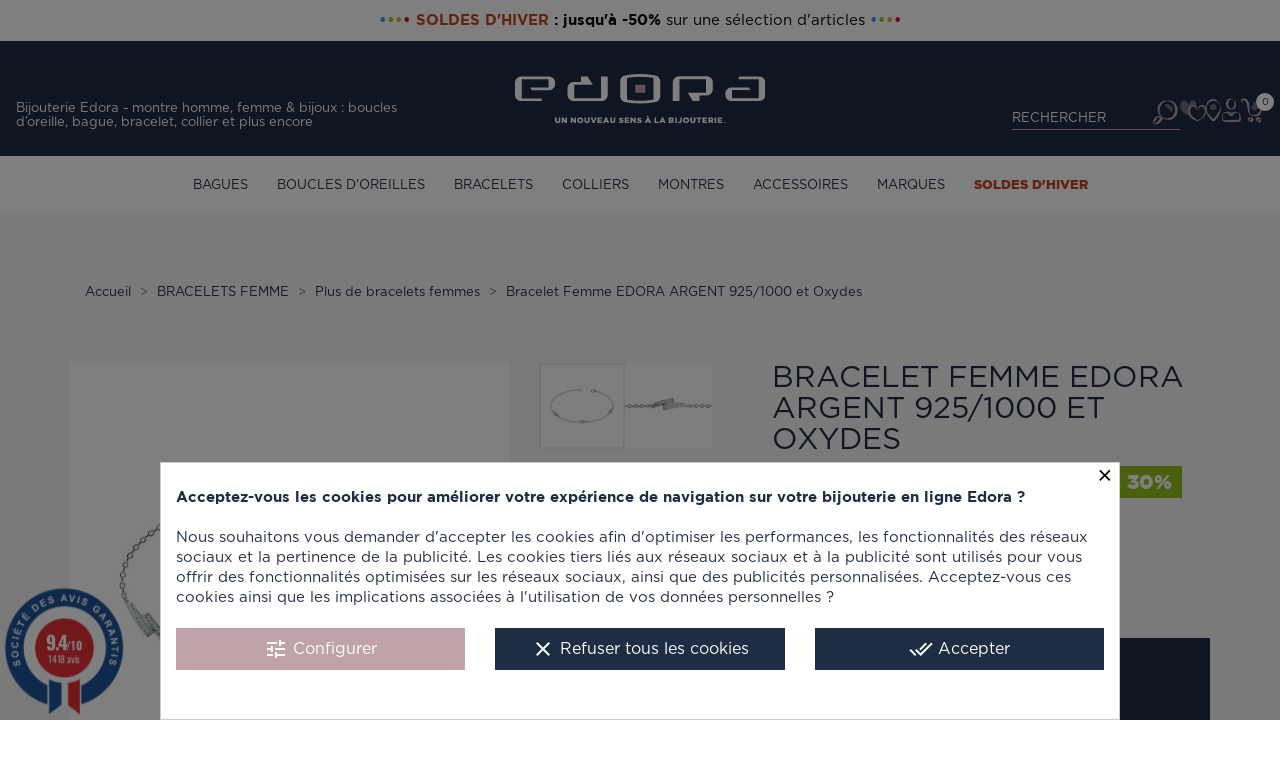

--- FILE ---
content_type: text/html; charset=utf-8
request_url: https://www.edora-bijouterie.fr/plus-de-bracelets-femmes/bracelet-femme-edora-argent-925-1000-et-oxydes.html
body_size: 36554
content:
<!doctype html>
<html lang="fr">

  <head><script data-keepinline='true' type="487540c136bf9f858de2fa98-text/javascript">
    let cookiesplusCookieValue = null;

    if (window.cookiesplus_debug) {
        debugger;
    }

    for (let cookie of document.cookie.split(';')) {
        let [cookieName, value] = cookie.trim().split('=');
        if (cookieName === 'cookiesplus') {
            cookiesplusCookieValue = decodeURIComponent(value);
        }
    }

    cookiesplusCookieValue = JSON.parse(cookiesplusCookieValue);

    // Define keys and their default values
    Object.keys({
        'ad_storage': false,
        'ad_user_data': false,
        'ad_personalization': false,
        'analytics_storage': false,
        'functionality_storage': false,
        'personalization_storage': false,
        'security_storage': false,
    }).forEach(function (key) {
        window[key] = false;
    });

    // Check and update values based on cookiesplusCookieValue
    if (cookiesplusCookieValue && cookiesplusCookieValue.consents) {
        cookiesplusConsents = Object.keys(cookiesplusCookieValue.consents).filter(v => v.startsWith('cookiesplus-finality'));

        cookiesplusConsents.forEach(function (key) {
            const consent_type = cookiesplusCookieValue.consent_mode?.[key]?.consent_type;
            if (typeof cookiesplusCookieValue.consents !== 'undefined'
                && typeof cookiesplusCookieValue.consents[key] !== 'undefined'
                && cookiesplusCookieValue.consents[key] === 'on' && consent_type) {
                Object.entries(consent_type).forEach(([innerKey, value]) => {
                    if (value) {
                        window[innerKey] = true;
                    }
                });
            }
        });
    }

    window.dataLayer = window.dataLayer || [];
    function gtag() { dataLayer.push(arguments); }

    gtag('consent', 'default', {
        'ad_storage' : ad_storage ? 'granted' : 'denied',
        'ad_user_data' : ad_user_data ? 'granted' : 'denied',
        'ad_personalization' : ad_personalization ? 'granted' : 'denied',
        'analytics_storage' : analytics_storage ? 'granted' : 'denied',
        'functionality_storage' : functionality_storage ? 'granted' : 'denied',
        'personalization_storage' : personalization_storage ? 'granted' : 'denied',
        'security_storage' : security_storage ? 'granted' : 'denied',
        'wait_for_update' : 500
    });

    gtag('set', 'url_passthrough', cookiesplusCookieValue.consent_mode['url_passthrough']);
    gtag('set', 'ads_data_redaction', cookiesplusCookieValue.consent_mode['ads_data_redaction']);
</script>

    
      
  <meta charset="utf-8">


  <meta http-equiv="x-ua-compatible" content="ie=edge">



      <meta name="description" content="Bracelet Femme EDORA ARGENT 925/1000 et Oxydes
 sur Edora, bijouterie en ligne. Large s&eacute;lection de bijoux et montres tous styles femme &amp; homme, d&eacute;couvrez nos collections uniques. Paiements s&eacute;curis&eacute;s.">
    <link rel="canonical" href="https://www.edora-bijouterie.fr/plus-de-bracelets-femmes/bracelet-femme-edora-argent-925-1000-et-oxydes.html">

  <title>
  Bracelet femme edora argent 925/1000 et oxydes - plus-de-bracelets-femmes - edora</title>
<script id="hookdisplayAfterTitleTag_147_0d8aa182b6" type="487540c136bf9f858de2fa98-text/javascript"></script>
<script type="487540c136bf9f858de2fa98-text/javascript">
    var hookModuleData = [];
    hookModuleData['id_module'] = '147';
    hookModuleData['location'] = '#hookdisplayAfterTitleTag_147_0d8aa182b6';
    hookModuleData['finalities'] = "3";
    hookModuleData['script'] = "<script data-keepinline=\"true\">\n    var ajaxGetProductUrl = '\/\/www.edora-bijouterie.fr\/module\/cdc_googletagmanager\/async';\n    var ajaxShippingEvent = 1;\n    var ajaxPaymentEvent = 1;\n\n\/* datalayer *\/\ndataLayer = window.dataLayer || [];\n    let cdcDatalayer = {\"pageCategory\":\"product\",\"event\":\"view_item\",\"ecommerce\":{\"currency\":\"EUR\",\"items\":[{\"item_name\":\"Bracelet Femme EDORA ARGENT 925\/1000 et Oxydes\",\"item_id\":\"140\",\"price\":\"40.78\",\"price_tax_exc\":\"40.78\",\"price_tax_inc\":\"48.93\",\"item_brand\":\"EDORA ARGENT\",\"item_category\":\"BRACELETS FEMME\",\"item_category2\":\"Plus de bracelets femmes\",\"quantity\":1}],\"value\":\"40.78\"},\"google_tag_params\":{\"ecomm_pagetype\":\"product\",\"ecomm_prodid\":\"140\",\"ecomm_totalvalue\":48.93,\"ecomm_category\":\"Plus de bracelets femmes\",\"ecomm_totalvalue_tax_exc\":40.78}};\n    dataLayer.push(cdcDatalayer);\n\n\/* call to GTM Tag *\/\n(function(w,d,s,l,i){w[l]=w[l]||[];w[l].push({'gtm.start':\nnew Date().getTime(),event:'gtm.js'});var f=d.getElementsByTagName(s)[0],\nj=d.createElement(s),dl=l!='dataLayer'?'&l='+l:'';j.async=true;j.src=\n'https:\/\/www.googletagmanager.com\/gtm.js?id='+i+dl;f.parentNode.insertBefore(j,f);\n})(window,document,'script','dataLayer','GTM-N9XBJKZ');\n\n\/* async call to avoid cache system for dynamic data *\/\ndataLayer.push({\n  'event': 'datalayer_ready'\n});\n<\/script>";
    hookModuleData['js'] = [];
    hookModuleData['css'] = [];
    var cookiesPlusBlockedScripts = cookiesPlusBlockedScripts || [];
    cookiesPlusBlockedScripts.push(hookModuleData);
    var hookModuleData = [];
</script>

  <meta name="description" content="Bracelet Femme EDORA ARGENT 925/1000 et Oxydes
">
  <meta name="keywords" content="">
  <meta http-equiv="Content-Language" content="fr" />

  
      <meta name="test" content="163" />
          <meta name="robots" content="index,follow, all" />

      
                                   <link rel="alternate" href="https://www.edora-bijouterie.fr/plus-de-bracelets-femmes/bracelet-femme-edora-argent-925-1000-et-oxydes.html" hreflang="fr">
     
  


  <meta name="viewport" content="width=device-width, initial-scale=1">



  <link rel="icon" type="image/vnd.microsoft.icon" href="/img/favicon.ico?1709905011">
  <link rel="shortcut icon" type="image/x-icon" href="/img/favicon.ico?1709905011">



    <link rel="preload" href="https://www.edora-bijouterie.fr/themes/edora/assets/fonts/icomoon.woff2?7d2uvf" as="font" type="font/woff2" crossorigin="anonymous" />
  <link rel="preload" href="https://www.edora-bijouterie.fr/themes/edora/assets/fonts/Gotham-Black.ttf" as="font" type="font/ttf" crossorigin="anonymous" />
  <link rel="preload" href="https://www.edora-bijouterie.fr/themes/edora/assets/css/570eb83859dc23dd0eec423a49e147fe.woff2" as="font" type="font/woff2" crossorigin="anonymous" />
  <link rel="preload" href="https://www.edora-bijouterie.fr/themes/edora/assets/fonts/Gotham-Book.otf" as="font" type="font/otf" crossorigin="anonymous" />
  <link rel="preload" href="https://www.edora-bijouterie.fr/modules/iqitmegamenu/views/fonts/fontawesome-webfont.woff2?v=4.7.0" as="font" type="font/woff2" crossorigin="anonymous" />
  <link rel="preload" href="/modules/ps_checkout/views/css/payments.css?version=7.5.0.2" type="text/css" media="all">
  <link rel="preload" href="https://www.edora-bijouterie.fr/themes/edora/assets/fonts/icomoon.woff2?7d2uvf" as="font" type="font/woff2" crossorigin="anonymous" />
  <link rel="preload" href="https://www.edora-bijouterie.fr/themes/edora/assets/fonts/Gotham-Black.ttf" as="font" type="font/ttf" crossorigin="anonymous" />
  <link rel="preload" href="https://www.edora-bijouterie.fr/themes/edora/assets/css/570eb83859dc23dd0eec423a49e147fe.woff2" as="font" type="font/woff2" crossorigin="anonymous" />
  <link rel="preload" href="https://www.edora-bijouterie.fr/themes/edora/assets/fonts/Gotham-Book.otf" as="font" type="font/otf" crossorigin="anonymous" />
  <link rel="preload" href="https://www.edora-bijouterie.fr/modules/iqitmegamenu/views/fonts/fontawesome-webfont.woff2?v=4.7.0" as="font" type="font/woff2" crossorigin="anonymous" />
  <link rel="preload" href="https://cdn.jsdelivr.net/npm/@alma/widgets@3.x.x/dist/widgets.min.css" type="text/css" media="all">
  <link rel="preload" href="https://www.edora-bijouterie.fr/themes/edora/assets/fonts/icomoon.woff2?7d2uvf" as="font" type="font/woff2" crossorigin="anonymous" />
  <link rel="preload" href="https://www.edora-bijouterie.fr/themes/edora/assets/fonts/Gotham-Black.ttf" as="font" type="font/ttf" crossorigin="anonymous" />
  <link rel="preload" href="https://www.edora-bijouterie.fr/themes/edora/assets/css/570eb83859dc23dd0eec423a49e147fe.woff2" as="font" type="font/woff2" crossorigin="anonymous" />
  <link rel="preload" href="https://www.edora-bijouterie.fr/themes/edora/assets/fonts/Gotham-Book.otf" as="font" type="font/otf" crossorigin="anonymous" />
  <link rel="preload" href="https://www.edora-bijouterie.fr/modules/iqitmegamenu/views/fonts/fontawesome-webfont.woff2?v=4.7.0" as="font" type="font/woff2" crossorigin="anonymous" />
  <link rel="preload" href="https://www.edora-bijouterie.fr/themes/edora/assets/cache/theme-11820b2964.css" type="text/css" media="all">
  <link rel="stylesheet" href="/modules/ps_checkout/views/css/payments.css?version=7.5.0.2" type="text/css" media="all">
  <link rel="stylesheet" href="https://cdn.jsdelivr.net/npm/@alma/widgets@3.x.x/dist/widgets.min.css" type="text/css" media="all">
  <link rel="stylesheet" href="https://www.edora-bijouterie.fr/themes/edora/assets/cache/theme-11820b2964.css" type="text/css" media="all">




  

  <script type="487540c136bf9f858de2fa98-text/javascript">
        var PAYPLUG_DOMAIN = "https:\/\/secure.payplug.com";
        var applePayIdCart = null;
        var applePayMerchantSessionAjaxURL = "https:\/\/www.edora-bijouterie.fr\/module\/payplug\/dispatcher";
        var applePayPaymentAjaxURL = "https:\/\/www.edora-bijouterie.fr\/module\/payplug\/validation";
        var applePayPaymentRequestAjaxURL = "https:\/\/www.edora-bijouterie.fr\/module\/payplug\/applepaypaymentrequest";
        var baseUri = "https:\/\/www.edora-bijouterie.fr\/";
        var belvg_distance_unit = "km";
        var belvg_img_dir = "modules\/belvgstorelocator\/views\/img\/b24eed55e2b0302989cfa1b3333d2c2f.jpg";
        var btPixel = {"btnAddToWishlist":"button.wishlist-button-add","btnOrder":"button[name=\"confirm-addresses\"]","tagContent":{"sPixel":"597977610894087","aDynTags":{"content_type":{"label":"content_type","value":"product"},"content_ids":{"label":"content_ids","value":"EDOFR140"},"value":{"label":"value","value":48.93},"currency":{"label":"currency","value":"EUR"},"content_name":{"label":"content_name","value":"Bracelet Femme EDORA ARGENT 925\/1000 et Oxydes"},"content_category":{"label":"content_category","value":"Plus de bracelets femmes"}},"sCR":"\n","aTrackingType":{"label":"tracking_type","value":"ViewContent"},"sJsObjName":"oPixelFacebook"},"pixel_id":"597977610894087","bUseConsent":"0","iConsentConsentLvl":0,"bConsentHtmlElement":"","bConsentHtmlElementSecond":"","token":"c39f88b84190096a781f4b85585476d0","ajaxUrl":"https:\/\/www.edora-bijouterie.fr\/module\/facebookproductad\/ajax","external_id":0,"useAdvancedMatching":false,"advancedMatchingData":false,"eventId":9445,"fbdaSeparator":"v","pixelCurrency":"EUR","comboExport":"0","prefix":"edo","prefixLang":"FR","useConversionApi":"0","useApiForPageView":"0"};
        var cb_isDesktop = 1;
        var defaultLat = 48.172479;
        var defaultLong = 6.451491;
        var distance_unit = "km";
        var hasStoreIcon = false;
        var hiGiftWrappingProducts = [];
        var id_lang = 1;
        var img_ps_dir = "https:\/\/www.edora-bijouterie.fr\/img\/";
        var img_store_dir = "\/img\/st\/";
        var infoWindow = "";
        var iqitmegamenu = {"sticky":false,"mobileType":"push","containerSelector":"#wrapper .container"};
        var is_sandbox_mode = false;
        var locationSelect = "";
        var logo_store = "logo_stores.png";
        var map = "";
        var markers = [];
        var module_name = "payplug";
        var payplug_ajax_url = "https:\/\/www.edora-bijouterie.fr\/module\/payplug\/ajax";
        var payplug_transaction_error_message = "    <div class=\"payplugMsg_wrapper\">\n                                    <p  class=\"payplugMsg_error\" >La transaction n&#039;a pas pu aboutir, et votre carte n&#039;a pas \u00e9t\u00e9 d\u00e9bit\u00e9e.<\/p>\n                                        <button type=\"button\" class=\"payplugMsg_button\" name=\"card_deleted\">Ok<\/button>\n        \n            <\/div>\n";
        var prestashop = {"cart":{"products":[],"totals":{"total":{"type":"total","label":"Total","amount":0,"value":"0,00\u00a0\u20ac"},"total_including_tax":{"type":"total","label":"Total TTC","amount":0,"value":"0,00\u00a0\u20ac"},"total_excluding_tax":{"type":"total","label":"Total HT :","amount":0,"value":"0,00\u00a0\u20ac"}},"subtotals":{"products":{"type":"products","label":"Sous-total","amount":0,"value":"0,00\u00a0\u20ac"},"discounts":null,"shipping":{"type":"shipping","label":"Livraison","amount":0,"value":"gratuit"},"tax":null},"products_count":0,"summary_string":"0 articles","vouchers":{"allowed":1,"added":[]},"discounts":[],"minimalPurchase":0,"minimalPurchaseRequired":""},"currency":{"name":"Euro","iso_code":"EUR","iso_code_num":"978","sign":"\u20ac"},"customer":{"lastname":null,"firstname":null,"email":null,"birthday":null,"newsletter":null,"newsletter_date_add":null,"optin":null,"website":null,"company":null,"siret":null,"ape":null,"is_logged":false,"gender":{"type":null,"name":null},"addresses":[]},"language":{"name":"Fran\u00e7ais (French)","iso_code":"fr","locale":"fr-FR","language_code":"fr","is_rtl":"0","date_format_lite":"d\/m\/Y","date_format_full":"d\/m\/Y H:i:s","id":1},"page":{"title":"","canonical":null,"meta":{"title":"Bracelet Femme EDORA ARGENT 925\/1000 et Oxydes","description":"Bracelet Femme EDORA ARGENT 925\/1000 et Oxydes\r\n","keywords":"","robots":"index"},"page_name":"product","body_classes":{"lang-fr":true,"lang-rtl":false,"country-FR":true,"currency-EUR":true,"layout-full-width":true,"page-product":true,"tax-display-enabled":true,"product-id-140":true,"product-Bracelet Femme EDORA ARGENT 925\/1000 et Oxydes":true,"product-id-category-163":true,"product-id-manufacturer-363":true,"product-id-supplier-0":true,"product-available-for-order":true},"admin_notifications":[]},"shop":{"name":"EDORA ","logo":"\/img\/edora-logo-1709735088.jpg","stores_icon":"\/img\/logo_stores.png","favicon":"\/img\/favicon.ico"},"urls":{"base_url":"https:\/\/www.edora-bijouterie.fr\/","current_url":"https:\/\/www.edora-bijouterie.fr\/plus-de-bracelets-femmes\/bracelet-femme-edora-argent-925-1000-et-oxydes.html","shop_domain_url":"https:\/\/www.edora-bijouterie.fr","img_ps_url":"https:\/\/www.edora-bijouterie.fr\/img\/","img_cat_url":"https:\/\/www.edora-bijouterie.fr\/img\/c\/","img_lang_url":"https:\/\/www.edora-bijouterie.fr\/img\/l\/","img_prod_url":"https:\/\/www.edora-bijouterie.fr\/img\/p\/","img_manu_url":"https:\/\/www.edora-bijouterie.fr\/img\/m\/","img_sup_url":"https:\/\/www.edora-bijouterie.fr\/img\/su\/","img_ship_url":"https:\/\/www.edora-bijouterie.fr\/img\/s\/","img_store_url":"https:\/\/www.edora-bijouterie.fr\/img\/st\/","img_col_url":"https:\/\/www.edora-bijouterie.fr\/img\/co\/","img_url":"https:\/\/www.edora-bijouterie.fr\/themes\/edora\/assets\/img\/","css_url":"https:\/\/www.edora-bijouterie.fr\/themes\/edora\/assets\/css\/","js_url":"https:\/\/www.edora-bijouterie.fr\/themes\/edora\/assets\/js\/","pic_url":"https:\/\/www.edora-bijouterie.fr\/upload\/","pages":{"address":"https:\/\/www.edora-bijouterie.fr\/adresse","addresses":"https:\/\/www.edora-bijouterie.fr\/adresses","authentication":"https:\/\/www.edora-bijouterie.fr\/connexion","cart":"https:\/\/www.edora-bijouterie.fr\/panier","category":"https:\/\/www.edora-bijouterie.fr\/index.php?controller=category","cms":"https:\/\/www.edora-bijouterie.fr\/index.php?controller=cms","contact":"https:\/\/www.edora-bijouterie.fr\/nous-contacter","discount":"https:\/\/www.edora-bijouterie.fr\/reduction","guest_tracking":"https:\/\/www.edora-bijouterie.fr\/suivi-commande-invite","history":"https:\/\/www.edora-bijouterie.fr\/historique-commandes","identity":"https:\/\/www.edora-bijouterie.fr\/identite","index":"https:\/\/www.edora-bijouterie.fr\/","my_account":"https:\/\/www.edora-bijouterie.fr\/mon-compte","order_confirmation":"https:\/\/www.edora-bijouterie.fr\/confirmation-commande","order_detail":"https:\/\/www.edora-bijouterie.fr\/index.php?controller=order-detail","order_follow":"https:\/\/www.edora-bijouterie.fr\/suivi-commande","order":"https:\/\/www.edora-bijouterie.fr\/commande","order_return":"https:\/\/www.edora-bijouterie.fr\/index.php?controller=order-return","order_slip":"https:\/\/www.edora-bijouterie.fr\/avoirs","pagenotfound":"https:\/\/www.edora-bijouterie.fr\/page-introuvable","password":"https:\/\/www.edora-bijouterie.fr\/recuperation-mot-de-passe","pdf_invoice":"https:\/\/www.edora-bijouterie.fr\/index.php?controller=pdf-invoice","pdf_order_return":"https:\/\/www.edora-bijouterie.fr\/index.php?controller=pdf-order-return","pdf_order_slip":"https:\/\/www.edora-bijouterie.fr\/index.php?controller=pdf-order-slip","prices_drop":"https:\/\/www.edora-bijouterie.fr\/promotions","product":"https:\/\/www.edora-bijouterie.fr\/index.php?controller=product","search":"https:\/\/www.edora-bijouterie.fr\/recherche","sitemap":"https:\/\/www.edora-bijouterie.fr\/plan-du-site","stores":"https:\/\/www.edora-bijouterie.fr\/magasins","supplier":"https:\/\/www.edora-bijouterie.fr\/fournisseur","register":"https:\/\/www.edora-bijouterie.fr\/connexion?create_account=1","order_login":"https:\/\/www.edora-bijouterie.fr\/commande?login=1"},"alternative_langs":{"fr":"https:\/\/www.edora-bijouterie.fr\/plus-de-bracelets-femmes\/bracelet-femme-edora-argent-925-1000-et-oxydes.html"},"theme_assets":"\/themes\/edora\/assets\/","actions":{"logout":"https:\/\/www.edora-bijouterie.fr\/?mylogout="},"no_picture_image":{"bySize":{"product_cart":{"url":"https:\/\/www.edora-bijouterie.fr\/img\/p\/fr-default-product_cart.jpg","width":80,"height":80},"small_default":{"url":"https:\/\/www.edora-bijouterie.fr\/img\/p\/fr-default-small_default.jpg","width":98,"height":98},"cart_default":{"url":"https:\/\/www.edora-bijouterie.fr\/img\/p\/fr-default-cart_default.jpg","width":125,"height":125},"home_default":{"url":"https:\/\/www.edora-bijouterie.fr\/img\/p\/fr-default-home_default.jpg","width":250,"height":250},"medium_default":{"url":"https:\/\/www.edora-bijouterie.fr\/img\/p\/fr-default-medium_default.jpg","width":452,"height":452},"large_default":{"url":"https:\/\/www.edora-bijouterie.fr\/img\/p\/fr-default-large_default.jpg","width":800,"height":800}},"small":{"url":"https:\/\/www.edora-bijouterie.fr\/img\/p\/fr-default-product_cart.jpg","width":80,"height":80},"medium":{"url":"https:\/\/www.edora-bijouterie.fr\/img\/p\/fr-default-home_default.jpg","width":250,"height":250},"large":{"url":"https:\/\/www.edora-bijouterie.fr\/img\/p\/fr-default-large_default.jpg","width":800,"height":800},"legend":""}},"configuration":{"display_taxes_label":true,"display_prices_tax_incl":true,"is_catalog":false,"show_prices":true,"opt_in":{"partner":false},"quantity_discount":{"type":"discount","label":"Remise"},"voucher_enabled":1,"return_enabled":1},"field_required":[],"breadcrumb":{"links":[{"title":"Accueil","url":"https:\/\/www.edora-bijouterie.fr\/"},{"title":"BRACELETS FEMME","url":"https:\/\/www.edora-bijouterie.fr\/56-bracelets-femme"},{"title":"Plus de bracelets femmes","url":"https:\/\/www.edora-bijouterie.fr\/163-plus-de-bracelets-femmes"},{"title":"Bracelet Femme EDORA ARGENT 925\/1000 et Oxydes","url":"https:\/\/www.edora-bijouterie.fr\/plus-de-bracelets-femmes\/bracelet-femme-edora-argent-925-1000-et-oxydes.html"}],"count":4},"link":{"protocol_link":"https:\/\/","protocol_content":"https:\/\/","request_uri":"\/plus-de-bracelets-femmes\/bracelet-femme-edora-argent-925-1000-et-oxydes.html"},"time":1769092060,"static_token":"c39f88b84190096a781f4b85585476d0","token":"8a374589444e7d366ea43250a95be946","modules":{"pwseo":null,"lf_edo_affichagecaracteristiques":{"li_vrac":["61","58","57","56","54","53","52","48","49","47","68"]}}};
        var probance_wt = {"id":null,"wt_token":"VpguCWsoKouS2hZ","id_type":"email","id_product":"140","api_url":"t4.my-probance.one","customer_prefix":"","product_prefix":"","article_prefix":"a_","cart_quantity":0,"debug":false,"prestashopObject":"prestashop","eventToCatch":"updateCart","linkAction":"add-to-cart","module_version":"1.5.2"};
        var ps_checkoutApplePayUrl = "https:\/\/www.edora-bijouterie.fr\/module\/ps_checkout\/applepay";
        var ps_checkoutAutoRenderDisabled = false;
        var ps_checkoutCancelUrl = "https:\/\/www.edora-bijouterie.fr\/module\/ps_checkout\/cancel";
        var ps_checkoutCardBrands = ["MASTERCARD","VISA","AMEX","CB_NATIONALE"];
        var ps_checkoutCardFundingSourceImg = "\/modules\/ps_checkout\/views\/img\/payment-cards.png";
        var ps_checkoutCardLogos = {"AMEX":"\/modules\/ps_checkout\/views\/img\/amex.svg","CB_NATIONALE":"\/modules\/ps_checkout\/views\/img\/cb.svg","DINERS":"\/modules\/ps_checkout\/views\/img\/diners.svg","DISCOVER":"\/modules\/ps_checkout\/views\/img\/discover.svg","JCB":"\/modules\/ps_checkout\/views\/img\/jcb.svg","MAESTRO":"\/modules\/ps_checkout\/views\/img\/maestro.svg","MASTERCARD":"\/modules\/ps_checkout\/views\/img\/mastercard.svg","UNIONPAY":"\/modules\/ps_checkout\/views\/img\/unionpay.svg","VISA":"\/modules\/ps_checkout\/views\/img\/visa.svg"};
        var ps_checkoutCartProductCount = 0;
        var ps_checkoutCheckUrl = "https:\/\/www.edora-bijouterie.fr\/module\/ps_checkout\/check";
        var ps_checkoutCheckoutTranslations = {"checkout.go.back.label":"Tunnel de commande","checkout.go.back.link.title":"Retourner au tunnel de commande","checkout.card.payment":"Paiement par carte","checkout.page.heading":"R\u00e9sum\u00e9 de commande","checkout.cart.empty":"Votre panier d'achat est vide.","checkout.page.subheading.card":"Carte","checkout.page.subheading.paypal":"PayPal","checkout.payment.by.card":"Vous avez choisi de payer par carte.","checkout.payment.by.paypal":"Vous avez choisi de payer par PayPal.","checkout.order.summary":"Voici un r\u00e9sum\u00e9 de votre commande :","checkout.order.amount.total":"Le montant total de votre panier est de","checkout.order.included.tax":"(TTC)","checkout.order.confirm.label":"Veuillez finaliser votre commande en cliquant sur &quot;Je valide ma commande&quot;","checkout.payment.token.delete.modal.header":"Voulez-vous supprimer cette m\u00e9thode de paiement ?","checkout.payment.token.delete.modal.content":"Cette m\u00e9thode de paiement sera supprim\u00e9e de votre compte :","checkout.payment.token.delete.modal.confirm-button":"Supprimer cette m\u00e9thode de paiement","checkout.payment.loader.processing-request":"Veuillez patienter, nous traitons votre demande...","checkout.payment.others.link.label":"Autres moyens de paiement","checkout.payment.others.confirm.button.label":"Je valide ma commande","checkout.form.error.label":"Une erreur s'est produite lors du paiement. Veuillez r\u00e9essayer ou contacter le support.","loader-component.label.header":"Merci pour votre achat !","loader-component.label.body":"Veuillez patienter, nous traitons votre paiement","loader-component.label.body.longer":"Veuillez patienter, cela prend un peu plus de temps...","payment-method-logos.title":"Paiement 100% s\u00e9curis\u00e9","express-button.cart.separator":"ou","express-button.checkout.express-checkout":"Achat rapide","ok":"Ok","cancel":"Annuler","paypal.hosted-fields.label.card-name":"Nom du titulaire de la carte","paypal.hosted-fields.placeholder.card-name":"Nom du titulaire de la carte","paypal.hosted-fields.label.card-number":"Num\u00e9ro de carte","paypal.hosted-fields.placeholder.card-number":"Num\u00e9ro de carte","paypal.hosted-fields.label.expiration-date":"Date d'expiration","paypal.hosted-fields.placeholder.expiration-date":"MM\/YY","paypal.hosted-fields.label.cvv":"Code de s\u00e9curit\u00e9","paypal.hosted-fields.placeholder.cvv":"XXX","error.paypal-sdk":"L'instance du PayPal JavaScript SDK est manquante","error.google-pay-sdk":"L'instance du Google Pay Javascript SDK est manquante","error.apple-pay-sdk":"L'instance du Apple Pay Javascript SDK est manquante","error.google-pay.transaction-info":"Une erreur est survenue lors de la r\u00e9cup\u00e9ration des informations sur la transaction Google Pay","error.apple-pay.payment-request":"Une erreur est survenue lors de la r\u00e9cup\u00e9ration des informations sur la transaction Apple Pay","error.paypal-sdk.contingency.cancel":"Authentification du titulaire de carte annul\u00e9e, veuillez choisir un autre moyen de paiement ou essayez de nouveau.","error.paypal-sdk.contingency.error":"Une erreur est survenue lors de l'authentification du titulaire de la carte, veuillez choisir un autre moyen de paiement ou essayez de nouveau.","error.paypal-sdk.contingency.failure":"Echec de l'authentification du titulaire de la carte, veuillez choisir un autre moyen de paiement ou essayez de nouveau.","error.paypal-sdk.contingency.unknown":"L'identit\u00e9 du titulaire de la carte n'a pas pu \u00eatre v\u00e9rifi\u00e9e, veuillez choisir un autre moyen de paiement ou essayez de nouveau.","APPLE_PAY_MERCHANT_SESSION_VALIDATION_ERROR":"Nous ne pouvons pas traiter votre paiement Apple Pay pour le moment. Cela peut \u00eatre d\u00fb \u00e0 un probl\u00e8me de v\u00e9rification de la configuration du paiement pour ce site. Veuillez r\u00e9essayer plus tard ou choisir un autre moyen de paiement.","APPROVE_APPLE_PAY_VALIDATION_ERROR":"Un probl\u00e8me est survenu lors du traitement de votre paiement Apple Pay. Veuillez v\u00e9rifier les d\u00e9tails de votre commande et r\u00e9essayer, ou utilisez un autre mode de paiement."};
        var ps_checkoutCheckoutUrl = "https:\/\/www.edora-bijouterie.fr\/commande";
        var ps_checkoutConfirmUrl = "https:\/\/www.edora-bijouterie.fr\/confirmation-commande";
        var ps_checkoutCreateUrl = "https:\/\/www.edora-bijouterie.fr\/module\/ps_checkout\/create";
        var ps_checkoutCustomMarks = [];
        var ps_checkoutExpressCheckoutCartEnabled = false;
        var ps_checkoutExpressCheckoutOrderEnabled = false;
        var ps_checkoutExpressCheckoutProductEnabled = false;
        var ps_checkoutExpressCheckoutSelected = false;
        var ps_checkoutExpressCheckoutUrl = "https:\/\/www.edora-bijouterie.fr\/module\/ps_checkout\/ExpressCheckout";
        var ps_checkoutFundingSource = "paypal";
        var ps_checkoutFundingSourcesSorted = ["paypal","paylater"];
        var ps_checkoutGooglePayUrl = "https:\/\/www.edora-bijouterie.fr\/module\/ps_checkout\/googlepay";
        var ps_checkoutHostedFieldsContingencies = "SCA_WHEN_REQUIRED";
        var ps_checkoutHostedFieldsEnabled = false;
        var ps_checkoutIconsPath = "\/modules\/ps_checkout\/views\/img\/icons\/";
        var ps_checkoutLoaderImage = "\/modules\/ps_checkout\/views\/img\/loader.svg";
        var ps_checkoutPartnerAttributionId = "PrestaShop_Cart_PSXO_PSDownload";
        var ps_checkoutPayLaterCartPageButtonEnabled = false;
        var ps_checkoutPayLaterCategoryPageBannerEnabled = false;
        var ps_checkoutPayLaterHomePageBannerEnabled = false;
        var ps_checkoutPayLaterOrderPageBannerEnabled = false;
        var ps_checkoutPayLaterOrderPageButtonEnabled = false;
        var ps_checkoutPayLaterOrderPageMessageEnabled = false;
        var ps_checkoutPayLaterProductPageBannerEnabled = false;
        var ps_checkoutPayLaterProductPageButtonEnabled = false;
        var ps_checkoutPayLaterProductPageMessageEnabled = false;
        var ps_checkoutPayPalButtonConfiguration = "";
        var ps_checkoutPayPalEnvironment = "LIVE";
        var ps_checkoutPayPalOrderId = "";
        var ps_checkoutPayPalSdkConfig = {"clientId":"AXjYFXWyb4xJCErTUDiFkzL0Ulnn-bMm4fal4G-1nQXQ1ZQxp06fOuE7naKUXGkq2TZpYSiI9xXbs4eo","merchantId":"EVGAUWN87J7DG","currency":"EUR","intent":"capture","commit":"false","vault":"false","integrationDate":"2024-04-01","dataPartnerAttributionId":"PrestaShop_Cart_PSXO_PSDownload","dataCspNonce":"","dataEnable3ds":"true","disableFunding":"card,bancontact,eps,ideal,mybank,blik,p24","enableFunding":"paylater","components":"marks,funding-eligibility"};
        var ps_checkoutPayWithTranslations = {"paypal":"Payer avec un compte PayPal","paylater":"Payer en plusieurs fois avec PayPal Pay Later"};
        var ps_checkoutPaymentMethodLogosTitleImg = "\/modules\/ps_checkout\/views\/img\/icons\/lock_checkout.svg";
        var ps_checkoutPaymentUrl = "https:\/\/www.edora-bijouterie.fr\/module\/ps_checkout\/payment";
        var ps_checkoutRenderPaymentMethodLogos = true;
        var ps_checkoutValidateUrl = "https:\/\/www.edora-bijouterie.fr\/module\/ps_checkout\/validate";
        var ps_checkoutVaultUrl = "https:\/\/www.edora-bijouterie.fr\/module\/ps_checkout\/vault";
        var ps_checkoutVersion = "7.5.0.2";
        var psemailsubscription_subscription = "https:\/\/www.edora-bijouterie.fr\/module\/ps_emailsubscription\/subscription";
        var psr_icon_color = "#F19D76";
        var pwfavorites = {"favorites_url":"https:\/\/www.edora-bijouterie.fr\/module\/pwfavorites\/favorites","http":{"url":"https:\/\/www.edora-bijouterie.fr\/module\/pwfavorites\/ajax?fav=1"},"product":140,"responsivelayout":true,"show_confirmation":true,"slider":{"max_slides_xs":3,"max_slides_sm":5,"max_slides_md":5,"infinite_loop":false},"translations":{"add_favorite":"Ajouter \u00e0 mes favoris","remove_favorite":"Retirer de mes favoris","favorite_added":"Le produit &quot;%1$s&quot; a \u00e9t\u00e9 ajout\u00e9 \u00e0 %2$smes favoris%3$s","favorite_removed":"Le produit &quot;%1$s&quot; a \u00e9t\u00e9 retir\u00e9 de %2$smes favoris%3$s"}};
        var searchUrl = "https:\/\/www.edora-bijouterie.fr\/magasins";
        var storelocator_url = "https:\/\/www.edora-bijouterie.fr\/module\/belvgstorelocator\/search";
        var translation_1 = "Aucun magasin trouv\u00e9. Essayez de s\u00e9lectionner un rayon plus large.";
        var translation_10 = "Autorisation refus\u00e9e pour trouver votre position";
        var translation_11 = "Le temps pour trouver votre position est trop long";
        var translation_12 = "Le temps pour trouver votre position est trop long";
        var translation_13 = "La d\u00e9tection de votre position n'est pas supporter par votre navigateur";
        var translation_2 = "magasin trouv\u00e9 - voir les d\u00e9tails :";
        var translation_3 = "magasins trouv\u00e9s - voir les r\u00e9sultats :";
        var translation_4 = "T\u00e9l\u00e9phone :";
        var translation_5 = "Itin\u00e9raire";
        var translation_6 = "Aucun r\u00e9sultat";
        var translation_7 = "Pourquoi tu es l\u00e0!";
        var translation_8 = "Vous \u00eates ici quelque part!";
        var translation_9 = "Impossible de trouver votre position";
        var user_autolocation = "1";
      </script>



  <script type="487540c136bf9f858de2fa98-text/javascript">
    var an_opc_ulr = decodeURIComponent("https%3A%2F%2Fwww.edora-bijouterie.fr%2Fmodule%2Fan_productfields%2Fopc");
    var an_new = true;
    var an_pf_text_counter = false;
    var an_pf_dynamic_price = false;
    var an_pf_js_position = ".product-add-to-cart";
    var an_pf_js_position_type = "before";

    if (!an_pf_js_position) {
        an_pf_js_position = '.product-add-to-cart';
    }

    function defer(method) {
        if (window.jQuery)
            setTimeout(function() { method();}, 1);
        else
            setTimeout(function() { defer(method); }, 1);
    }

    defer(function () {
        switch (an_pf_js_position_type) {
            case 'after':
                $(an_pf_js_position).after($('#an_productfields'));
                break;
            case 'prepend':
                $(an_pf_js_position).prepend($('#an_productfields'));
                break;
            case 'append':
                $(an_pf_js_position).append($('#an_productfields'));
                break;
            default:
                $(an_pf_js_position).before($('#an_productfields'));
        }
    });
</script>
  <script type="487540c136bf9f858de2fa98-text/javascript">
    (window.gaDevIds=window.gaDevIds||[]).push('d6YPbH');
    (function(i,s,o,g,r,a,m){i['GoogleAnalyticsObject']=r;i[r]=i[r]||function(){
      (i[r].q=i[r].q||[]).push(arguments)},i[r].l=1*new Date();a=s.createElement(o),
      m=s.getElementsByTagName(o)[0];a.async=1;a.src=g;m.parentNode.insertBefore(a,m)
    })(window,document,'script','https://www.google-analytics.com/analytics.js','ga');

          ga('create', 'UA-169619417-1', 'auto');
                      ga('send', 'pageview');
        ga('require', 'ec');
  </script>

 <script type="487540c136bf9f858de2fa98-text/javascript">
            
        document.addEventListener('DOMContentLoaded', function() {
            if (typeof GoogleAnalyticEnhancedECommerce !== 'undefined') {
                var MBG = GoogleAnalyticEnhancedECommerce;
                MBG.setCurrency('EUR');
                MBG.add({"id":73,"name":"collier-femme-solitaire-argent-925-1000-et-oxydes","category":"plus-de-colliers-femmes","brand":"edora-argent","variant":"","type":"typical","position":"0","quantity":1,"list":"product","url":"https%3A%2F%2Fwww.edora-bijouterie.fr%2Fplus-de-colliers-femmes%2Fcollier-femme-solitaire-argent-925-1000-et-oxydes-1.html","price":49.9},'',true);MBG.add({"id":74,"name":"collier-femme-triangles-argent-925-1000-et-oxydes","category":"plus-de-colliers-femmes","brand":"edora-argent","variant":"","type":"typical","position":1,"quantity":1,"list":"product","url":"https%3A%2F%2Fwww.edora-bijouterie.fr%2Fplus-de-colliers-femmes%2Fcollier-femme-triangles-argent-925-1000-et-oxydes.html","price":69.9},'',true);MBG.add({"id":75,"name":"collier-femme-gouttes-argent-925-1000-et-oxydes","category":"plus-de-colliers-femmes","brand":"edora-argent","variant":"","type":"typical","position":2,"quantity":1,"list":"product","url":"https%3A%2F%2Fwww.edora-bijouterie.fr%2Fplus-de-colliers-femmes%2Fcollier-femme-gouttes-argent-925-1000-et-oxydes-1.html","price":48.93},'',true);MBG.add({"id":77,"name":"collier-femme-gouttes-argent-925-1000-et-oxydes","category":"plus-de-colliers-femmes","brand":"edora-argent","variant":"","type":"typical","position":3,"quantity":1,"list":"product","url":"https%3A%2F%2Fwww.edora-bijouterie.fr%2Fplus-de-colliers-femmes%2Fcollier-femme-gouttes-argent-925-1000-et-oxydes.html","price":54.9},'',true);MBG.add({"id":78,"name":"collier-femme-coeurs-argent-925-1000-et-oxydes","category":"plus-de-colliers-femmes","brand":"edora-argent","variant":"","type":"typical","position":4,"quantity":1,"list":"product","url":"https%3A%2F%2Fwww.edora-bijouterie.fr%2Fplus-de-colliers-femmes%2Fcollier-femme-coeurs-argent-925-1000-et-oxydes-2.html","price":64.9},'',true);MBG.add({"id":79,"name":"collier-femme-cercles-argent-925-1000-et-oxydes","category":"plus-de-colliers-femmes","brand":"edora-argent","variant":"","type":"typical","position":5,"quantity":1,"list":"product","url":"https%3A%2F%2Fwww.edora-bijouterie.fr%2Fplus-de-colliers-femmes%2Fcollier-femme-cercles-argent-925-1000-et-oxydes-1.html","price":64.9},'',true);MBG.add({"id":80,"name":"collier-femme-coeurs-argent-925-1000-et-oxydes","category":"plus-de-colliers-femmes","brand":"edora-argent","variant":"","type":"typical","position":6,"quantity":1,"list":"product","url":"https%3A%2F%2Fwww.edora-bijouterie.fr%2Fplus-de-colliers-femmes%2Fcollier-femme-coeurs-argent-925-1000-et-oxydes-3.html","price":49.9},'',true);MBG.add({"id":81,"name":"collier-femme-cercles-argent-925-1000-et-oxydes","category":"plus-de-colliers-femmes","brand":"edora-argent","variant":"","type":"typical","position":7,"quantity":1,"list":"product","url":"https%3A%2F%2Fwww.edora-bijouterie.fr%2Fplus-de-colliers-femmes%2Fcollier-femme-cercles-argent-925-1000-et-oxydes-2.html","price":48.93},'',true);MBG.addProductClick({"id":73,"name":"collier-femme-solitaire-argent-925-1000-et-oxydes","category":"plus-de-colliers-femmes","brand":"edora-argent","variant":"","type":"typical","position":"0","quantity":1,"list":"product","url":"https%3A%2F%2Fwww.edora-bijouterie.fr%2Fplus-de-colliers-femmes%2Fcollier-femme-solitaire-argent-925-1000-et-oxydes-1.html","price":49.9});MBG.addProductClick({"id":74,"name":"collier-femme-triangles-argent-925-1000-et-oxydes","category":"plus-de-colliers-femmes","brand":"edora-argent","variant":"","type":"typical","position":1,"quantity":1,"list":"product","url":"https%3A%2F%2Fwww.edora-bijouterie.fr%2Fplus-de-colliers-femmes%2Fcollier-femme-triangles-argent-925-1000-et-oxydes.html","price":69.9});MBG.addProductClick({"id":75,"name":"collier-femme-gouttes-argent-925-1000-et-oxydes","category":"plus-de-colliers-femmes","brand":"edora-argent","variant":"","type":"typical","position":2,"quantity":1,"list":"product","url":"https%3A%2F%2Fwww.edora-bijouterie.fr%2Fplus-de-colliers-femmes%2Fcollier-femme-gouttes-argent-925-1000-et-oxydes-1.html","price":48.93});MBG.addProductClick({"id":77,"name":"collier-femme-gouttes-argent-925-1000-et-oxydes","category":"plus-de-colliers-femmes","brand":"edora-argent","variant":"","type":"typical","position":3,"quantity":1,"list":"product","url":"https%3A%2F%2Fwww.edora-bijouterie.fr%2Fplus-de-colliers-femmes%2Fcollier-femme-gouttes-argent-925-1000-et-oxydes.html","price":54.9});MBG.addProductClick({"id":78,"name":"collier-femme-coeurs-argent-925-1000-et-oxydes","category":"plus-de-colliers-femmes","brand":"edora-argent","variant":"","type":"typical","position":4,"quantity":1,"list":"product","url":"https%3A%2F%2Fwww.edora-bijouterie.fr%2Fplus-de-colliers-femmes%2Fcollier-femme-coeurs-argent-925-1000-et-oxydes-2.html","price":64.9});MBG.addProductClick({"id":79,"name":"collier-femme-cercles-argent-925-1000-et-oxydes","category":"plus-de-colliers-femmes","brand":"edora-argent","variant":"","type":"typical","position":5,"quantity":1,"list":"product","url":"https%3A%2F%2Fwww.edora-bijouterie.fr%2Fplus-de-colliers-femmes%2Fcollier-femme-cercles-argent-925-1000-et-oxydes-1.html","price":64.9});MBG.addProductClick({"id":80,"name":"collier-femme-coeurs-argent-925-1000-et-oxydes","category":"plus-de-colliers-femmes","brand":"edora-argent","variant":"","type":"typical","position":6,"quantity":1,"list":"product","url":"https%3A%2F%2Fwww.edora-bijouterie.fr%2Fplus-de-colliers-femmes%2Fcollier-femme-coeurs-argent-925-1000-et-oxydes-3.html","price":49.9});MBG.addProductClick({"id":81,"name":"collier-femme-cercles-argent-925-1000-et-oxydes","category":"plus-de-colliers-femmes","brand":"edora-argent","variant":"","type":"typical","position":7,"quantity":1,"list":"product","url":"https%3A%2F%2Fwww.edora-bijouterie.fr%2Fplus-de-colliers-femmes%2Fcollier-femme-cercles-argent-925-1000-et-oxydes-2.html","price":48.93});
            }
        });
        
    </script>
  <!-- START OF DOOFINDER SCRIPT -->
  <script type="487540c136bf9f858de2fa98-text/javascript" defer="" src="https://eu1-search.doofinder.com/5/script/21c517afbbedc0a3cdf78938e8bafe36.js"></script>
  <!-- END OF DOOFINDER SCRIPT -->
  <!-- TO REGISTER CLICKS -->
<script type="487540c136bf9f858de2fa98-text/javascript">
  var dfProductLinks = [];
  var dfLinks = Object.keys(dfProductLinks);
  var doofinderAppendAfterBanner = "none";
  var doofinderQuerySelector = "#search_query_top";
</script>  
  <!-- END OF TO REGISTER CLICKS -->
<script type="487540c136bf9f858de2fa98-text/javascript">
    
        var hiGiftWrapping = {
            psv : 1.7,
            id_cart : 0,
            hi_agw_front_controller_dir : 'https://www.edora-bijouterie.fr/module/hiadvancedgiftwrapping/giftwrapping?content_only=1',
            controller_name : 'product',
            type : 'checkbox',
            disableSelectionForOneProduct: 1
        }
    
</script>
<style>
            div#cookiesplus-modal,
        #cookiesplus-modal > div,
        #cookiesplus-modal p {
            background-color: #FFFFFF !important;
        }
    
            #cookiesplus-modal > div,
        #cookiesplus-modal p {
            color: #1e2d43 !important;
        }
    
            #cookiesplus-modal .cookiesplus-accept {
            background-color: #1e2d43 !important;
        }
    
            #cookiesplus-modal .cookiesplus-accept {
            border: 1px solid #1e2d43 !important;
        }
    

            #cookiesplus-modal .cookiesplus-accept {
            color: #FFFFFF !important;
        }
    
            #cookiesplus-modal .cookiesplus-accept {
            font-size: 16px !important;
        }
    
    
            #cookiesplus-modal .cookiesplus-more-information {
            background-color: #BFA3A9 !important;
        }
    
            #cookiesplus-modal .cookiesplus-more-information {
            border: 1px solid #BFA3A9 !important;
        }
    
            #cookiesplus-modal .cookiesplus-more-information {
            color: #ffffff !important;
        }
    
            #cookiesplus-modal .cookiesplus-more-information {
            font-size: 16px !important;
        }
    
    
            #cookiesplus-modal .cookiesplus-reject {
            background-color: #1e2d43 !important;
        }
    
            #cookiesplus-modal .cookiesplus-reject {
            border: 1px solid #1e2d43 !important;
        }
    
            #cookiesplus-modal .cookiesplus-reject {
            color: #FFFFFF !important;
        }
    
            #cookiesplus-modal .cookiesplus-reject {
            font-size: 16px !important;
        }
    
    
            #cookiesplus-modal .cookiesplus-save:not([disabled]) {
            background-color: #FFFFFF !important;
        }
    
            #cookiesplus-modal .cookiesplus-save:not([disabled]) {
            border: 1px solid #1e2d43 !important;
        }
    
            #cookiesplus-modal .cookiesplus-save:not([disabled]) {
            color: #1e2d43 !important;
        }
    
            #cookiesplus-modal .cookiesplus-save {
            font-size: 16px !important;
        }
    
    
    
    #cookiesplus-tab {
                                    bottom: 0;
                left: 0;
                    
        
            }
</style>
<!--Module: ets_socicallogin -->
<script type="487540c136bf9f858de2fa98-text/javascript">
    var ets_solo_callbackUrl = 'https://www.edora-bijouterie.fr/module/ets_sociallogin/oauth';
</script>
<!--/Module: ets_socicallogin-->
<link href="//fonts.googleapis.com/css?family=Open+Sans:600,400,400i|Oswald:700" rel="stylesheet" type="text/css" media="all">

 
<script type="487540c136bf9f858de2fa98-text/javascript">
    var agSiteId="12241";
</script>
<script src="https://www.societe-des-avis-garantis.fr/wp-content/plugins/ag-core/widgets/JsWidget.js" type="487540c136bf9f858de2fa98-text/javascript"></script>


<script type="487540c136bf9f858de2fa98-text/javascript">
    // Billiv configuration variables
    var billivApiUrl = "https://api.production.billiv.fr/public/notifications/prestashop";
    var billivLoyaltyId = "IgzsqcPrp3ONhTEDkwvA";
    var env = "production";

    function getBaseUrl(env) {
        let baseUrl;
        if (env === "local") {
            baseUrl = "http://localhost:5173/";
        } else if (env === "production") {
            baseUrl = "https://loyalty-plugin.billiv.fr/";
        } else {
            baseUrl = `https://loyalty-plugin.` + env + `.billiv.fr/`;
        }
        return baseUrl;
    }

    document.addEventListener("DOMContentLoaded", function() {
        if (env === "local") {
            const script = document.createElement("script");
            script.src = "http://localhost:5173/@vite/client";
            script.type = "module";
            document.body.appendChild(script);
            const script2 = document.createElement("script");
            script2.src = "http://localhost:5173/src/main.tsx";
            script2.type = "module";
            document.body.appendChild(script2);
        } else {
            // Load the loyalty plugin files
            fetch(getBaseUrl(env) + 'files.json')
                .then((response) => response.json())
                .then((data) => {
                    const script = document.createElement('script');
                    script.src = getBaseUrl(env) + data.js;
                    script.type = 'module';
                    document.body.appendChild(script);

                    const link = document.createElement('link');
                    link.href = getBaseUrl(env) + data.css;
                    link.rel = 'stylesheet';
                    document.body.appendChild(link);
                });
        }
    });
</script>

    <x-billiv class="billiv-loyalty-plugin" loyalty-id="IgzsqcPrp3ONhTEDkwvA"
        login-url="https://www.edora-bijouterie.fr/connexion" position="bottom-right">
    </x-billiv>

<div id="billiv-container" style="display: none;">
    </div>



    
  <meta property="og:type" content="product">
  <meta property="og:url" content="https://www.edora-bijouterie.fr/plus-de-bracelets-femmes/bracelet-femme-edora-argent-925-1000-et-oxydes.html">
  <meta property="og:title" content="Bracelet Femme EDORA ARGENT 925/1000 et Oxydes">
  <meta property="og:site_name" content="EDORA ">
  <meta property="og:description" content="Bracelet Femme EDORA ARGENT 925/1000 et Oxydes
">
  <meta property="og:image" content="https://www.edora-bijouterie.fr/47731-large_default/bracelet-femme-edora-argent-925-1000-et-oxydes.jpg">
  <meta property="product:pretax_price:amount" content="40.775">
  <meta property="product:pretax_price:currency" content="EUR">
  <meta property="product:price:amount" content="48.93">
  <meta property="product:price:currency" content="EUR">
  
  </head>

  <body id="product" class="lang-fr country-fr currency-eur layout-full-width page-product tax-display-enabled product-id-140 product-bracelet-femme-edora-argent-925-1000-et-oxydes product-id-category-163 product-id-manufacturer-363 product-id-supplier-0 product-available-for-order">

    
      <!-- Google Tag Manager (noscript) -->
      <noscript><iframe src="https://www.googletagmanager.com/ns.html?id=GTM-N9XBJKZ"
      height="0" width="0" style="display:none;visibility:hidden"></iframe></noscript>
      <!-- End Google Tag Manager (noscript) -->
      <script id="hookdisplayAfterBodyOpeningTag_147_1b27de49e2" type="487540c136bf9f858de2fa98-text/javascript"></script>
<script type="487540c136bf9f858de2fa98-text/javascript">
    var hookModuleData = [];
    hookModuleData['id_module'] = '147';
    hookModuleData['location'] = '#hookdisplayAfterBodyOpeningTag_147_1b27de49e2';
    hookModuleData['finalities'] = "3";
    hookModuleData['script'] = "<!-- Google Tag Manager (noscript) -->\n<noscript><iframe src=\"https:\/\/www.googletagmanager.com\/ns.html?id=GTM-N9XBJKZ\"\nheight=\"0\" width=\"0\" style=\"display:none;visibility:hidden\"><\/iframe><\/noscript>\n<!-- End Google Tag Manager (noscript) -->\n";
    hookModuleData['js'] = [];
    hookModuleData['css'] = [];
    var cookiesPlusBlockedScripts = cookiesPlusBlockedScripts || [];
    cookiesPlusBlockedScripts.push(hookModuleData);
    var hookModuleData = [];
</script>

    

    <main id="main-top">
      
              

      <header id="header" class="sticky-top">
        
          
  <div class="header-banner">
    <!-- Block bannerslider -->
<div id="bannerslider" class="owl-carousel owl-theme" style="background-color:#ffffff">
	 <div class="items">
		<p style="text-align: center;"><strong><span style="color: #2c9ffd;">•</span><span style="color: #7cd320;">•</span><span style="color: #f5a623;">•</span><span style="color: #d0121a;">•</span> <span style="color: #c5461d;">SOLDES D'HIVER</span><span style="color: #000000;"> : jusqu'à -50%</span></strong><span style="color: #000000;"> sur une sélection d'articles </span><strong><span style="color: #2c9ffd;">•</span><span style="color: #7cd320;">•</span><span style="color: #f5a623;">•</span><span style="color: #d0121a;">•</span></strong></p>
     </div>
	 <div class="items">
		<p style="text-align: center;"><span style="text-align: center;">Livraisons en point relais </span><strong style="text-align: center;">offertes dès 49€</strong><span style="text-align: center;"> d'achat</span></p>
     </div>
	 <div class="items">
		<p style="text-align: center;"><strong>30 jours</strong> pour changer d'avis</p>
     </div>
	 <div class="items">
		<p style="text-align: center;">Paiement en 2x, 3x ou 4x <strong>sans frais</strong></p>
     </div>
	 <div class="items">
		<p style="text-align: center; color: #1e2d43;">Une question ? Contactez notre service client au <strong><a href="tel:+33185420151">01 85 42 01 51</a></strong></p>
     </div>
</div>
<!-- Block bannerslider -->
  </div>



  <nav class="header-nav margin-edr">
    <div class="topseo">
      
      Bijouterie Edora - montre homme, femme & bijoux : boucles d’oreille, bague, bracelet, collier et plus encore
    </div>
    <div id="_desktop_logo">
      <a href="https://www.edora-bijouterie.fr/">
        <img class="logo img-responsive" src="/img/logo_v2-wb.svg" alt="Edora - bijouterie en ligne">
      </a>
    </div>
    <div class="displayNav2">
      <!-- Block search module TOP -->
<div class="search-top" id="_desktop_search">
  <span id="toggleSearchMob" class="text-search hidden-lg-down"><svg xmlns="http://www.w3.org/2000/svg" width="23.284" height="22.722" viewBox="0 0 23.284 22.722"><g transform="translate(-38.656 -58.906)"><path d="M48.05,61.9c-2.71.49-6.98,4.15-5.2,7.01a1.461,1.461,0,0,0,2.39-.85c-.05-2.72,7.84-4.21,2.81-6.16" fill="#baa4a8" fill-rule="evenodd" opacity="0.5"/><path d="M56.57,73.54a26.882,26.882,0,0,0,2.65,3.75c.61.83,1.62,1.46,1.94,2.48.19.69-.29,1.13-.96.91-2.27-1.1-3.63-3.44-5.5-5.09l-.24,1.52a6.7,6.7,0,0,0,2.28-3.59l-.19-.12a26.52,26.52,0,0,1-3.27,1.97l-.86.43a11.364,11.364,0,0,0,4,4.62c1.36.91,3.57,1.83,5.06.65a2.04,2.04,0,0,0,.46-1.36,5.807,5.807,0,0,0-1.15-3.68,7.9,7.9,0,0,0-4.08-2.66l-.14.18h0Z" fill="#baa4a8"/><path d="M48.22,59.28a8.753,8.753,0,0,1,5.47,2.92c2.4,3.16,2.98,8.29.36,11.57-2.76,3.25-8.62,2.52-11.17-.48a9.27,9.27,0,0,1-.13-11.09,8.273,8.273,0,0,1,5.46-2.92v-.22a8.243,8.243,0,0,0-3.52.14c-8.05,2.2-8,15.07-.12,17.53,9.26,2.77,17.38-8.36,10.39-15.71a7.525,7.525,0,0,0-6.74-1.96v.22h0Z" fill="#baa4a8"/></g></svg></span>
  <div id="search_widget" class="search-widget" data-search-controller-url="//www.edora-bijouterie.fr/recherche">
    <form method="get" action="//www.edora-bijouterie.fr/recherche">
      <input type="hidden" name="controller" value="search">
      <input id="search_query_top" type="text" name="s" value="" placeholder="Rechercher" aria-label="Rechercher">
      <button type="submit">
        <span class="icon-search"><span class="path1"></span><span class="path2"></span><span class="path3"></span></span>
      </button>
    </form>
  </div>
</div>
<!-- /Block search module TOP -->
<div id="_desktop_pwfavorites">
  <a  id="pwfavorites-link" href="https://www.edora-bijouterie.fr/module/pwfavorites/favorites">
    <span class="icon-double-favorite hidden-sm-down"><span class="path1"></span><span class="path2"></span></span>
    <span class="text-fav">Coup de coeur</span>
  </a>
</div>
  <div id="_desktop_pwlinks">
          <div id="link-static-page-stores" class="pwlinks cms-page-link">
        <a
          href="https://www.edora-bijouterie.fr/magasins"
          rel="nofollow"
        >
          <span class="icon-stores hidden-sm-down"><span class="path1"></span><span class="path2"></span></span>
          <span class="text-stores">Magasins</span>
        </a>
      </div>
      </div>
<div id="_desktop_user_info">
  <div class="user-info">
          <a
        href="https://www.edora-bijouterie.fr/mon-compte"
        title="Identifiez-vous"
        rel="nofollow"
      >
        <span class="icon-account"><span class="path1"></span><span class="path2"></span></span>
        <span class="text-account hidden-lg-down">Connexion</span>
      </a>
      </div>
</div>
<div id="_desktop_cart">
  <div class="blockcart cart-preview inactive" data-refresh-url="//www.edora-bijouterie.fr/module/ps_shoppingcart/ajax">
    <div class="header">
              <span class="icon-cart"><span class="path1"></span><span class="path2"></span></span>
        <span class="text-cart hidden-lg-down">Panier</span>
        <span class="cart-products-count">0</span>
            <div class="body">
        <p class="cart-title">Mon panier</p>
        <ul>
                  </ul>
                <div class="cart-total">
          <span class="label">Total</span>
          <span class="value float-xs-right">0,00 €</span>
        </div>

          <div class="pwfreedelivery pwfreedelivery-product">
    <p class="pw-remaining">Montant restant avant la livraison gratuite: <span class="free-ship">49,00 €</span></p>
       </div>




        <div class="cart-button">
          <a href="https://www.edora-bijouterie.fr/panier?action=show" class="btn btn-primary" rel="nofollow">Voir le panier</a>
          <a href="https://www.edora-bijouterie.fr/commande" class="btn btn-primary" rel="nofollow">Commander</a>
        </div>
      </div>
    </div>

  </div>
</div>

    </div>
    <div class="row hidden-md-up text-sm-center mobile">
            <div class="search-top" id="_mobile_search"></div>
      <div class="" id="_mobile_user_info"></div>
      <div class="" id="_mobile_cart"></div>
      <div class="top-logo" id="_mobile_logo"></div>
    </div>
  </nav>



  <div class="header-top">
    <div class="container">
       <div class="row">
        <div class="col-md-12 col-sm-12 position-static">
           
<!-- Module Presta Blog -->

<div id="prestablog_displayslider">


</div>

<!-- Module Presta Blog -->
<div class="ets_solo_social_wrapper hover slw_and_alw slw pos_right mobile">
                <div class="ets_solo_slide_widget">
            <span class="ets_solo_title">
                            <i class="material-icons">perm_identity</i>
            <br/>
            Se connecter</span>
        </div>
        <style type="text/css">
            
            .ets_solo_slide_widget:not(.active){
                background-color:#2fb5d2;
                color:#ffffff;
            }
            
            .ets_solo_slide_widget:not(.active):hover{
                background-color:#2592a9;
            }
        </style>
                        <span class="ets_solo_account_close button" title="">
                <span class="text_close">Fermer</span>
            </span>
            <span class="ets_solo_account_close overlay">

            </span>
            <div class="ets_solo_wrapper_content slw_and_alw slw">

                                <h3 class="ets_solo_social_title">
                OU
            </h3>
                    
                <ul class="ets_solo_social">
                                                                                                                                                <li title="Continuer avec Google" class="ets_solo_social_item item_type_custom google active google_new_desginer light"
                         data-auth="Google">

                        <span class="ets_solo_social_btn medium rounded custom">

                                                                                                                <i class="svg_gl">
                                <svg xmlns="http://www.w3.org/2000/svg"  viewBox="0 0 48 48" width="96px" height="96px">
                                <path fill="#FFC107" d="M43.611,20.083H42V20H24v8h11.303c-1.649,4.657-6.08,8-11.303,8c-6.627,0-12-5.373-12-12c0-6.627,5.373-12,12-12c3.059,0,5.842,1.154,7.961,3.039l5.657-5.657C34.046,6.053,29.268,4,24,4C12.955,4,4,12.955,4,24c0,11.045,8.955,20,20,20c11.045,0,20-8.955,20-20C44,22.659,43.862,21.35,43.611,20.083z"/>
                                <path fill="#FF3D00" d="M6.306,14.691l6.571,4.819C14.655,15.108,18.961,12,24,12c3.059,0,5.842,1.154,7.961,3.039l5.657-5.657C34.046,6.053,29.268,4,24,4C16.318,4,9.656,8.337,6.306,14.691z"/>
                                <path fill="#4CAF50" d="M24,44c5.166,0,9.86-1.977,13.409-5.192l-6.19-5.238C29.211,35.091,26.715,36,24,36c-5.202,0-9.619-3.317-11.283-7.946l-6.522,5.025C9.505,39.556,16.227,44,24,44z"/>
                                <path fill="#1976D2" d="M43.611,20.083H42V20H24v8h11.303c-0.792,2.237-2.231,4.166-4.087,5.571c0.001-0.001,0.002-0.001,0.003-0.002l6.19,5.238C36.971,39.205,44,34,44,24C44,22.659,43.862,21.35,43.611,20.083z"/>
                                </svg>
                                </i>
                                                                                                                                                                                                                Se connecter avec Google                                            </span>
                    </li>
                                                                                                                                                                                                                                                                                                                                                                                                                                                                                                                                                                                                                                                                                                                                                                                                                                                                                                                                                                                                                                                                                                                                                                                                                                                                                                                                                                                                                                                        </ul>
                    
                            <div class="ets_solo_or"><span>ou</span></div>
            <section class="solo-login-form">
                <form class="solo-login-form-slw" data-hook="slw" action="https://www.edora-bijouterie.fr/module/ets_sociallogin/oauth" method="post">
                    <section>
                        <div class="form-group row ">
                            <div class="col-md-12">
                                <input class="form-control" name="email" value="" placeholder="Entrez votre email..." required="" type="email">
                            </div>
                        </div>
                        <div class="form-group row ">
                            <div class="col-md-12">
                                <input class="form-control js-child-focus js-visible-password" placeholder="Entrez votre mot de passe..." name="password" value="" pattern=".{5,}" required="" type="password">
                            </div>
                        </div>
                    </section>
                    <footer class="form-footer text-sm-center clearfix">
                                                <input name="ajax" value="1" type="hidden">
                        <input name="solo_submitLogin" value="1" type="hidden">
                                                <button class="solo-submit-login-slw btn btn-primary" data-link-action="sign-in" type="submit">Login</button>
                        <div class="forgot-password">
                            <a href="https://www.edora-bijouterie.fr/recuperation-mot-de-passe" rel="nofollow">Mot de passe oublié?</a>
                        </div>
                        <div class="no-account">
                            <a href="https://www.edora-bijouterie.fr/connexion?create_account=1" data-link-action="display-register-form">Pas de compte? Créer une!</a>
                        </div>
                    </footer>
                </form>
            </section>
                            </div>
    </div>


          <div class="clearfix"></div>
        </div>
      </div>
      <div id="mobile_top_menu_wrapper" class="row hidden-md-up" style="display:none;">
        <div class="js-top-menu mobile" id="_mobile_top_menu"></div>
        <div class="js-top-menu-bottom">
          <div id="_mobile_pwlinks"></div>
          <div id="_mobile_pwfavorites"></div>
          <div id="_mobile_currency_selector"></div>
          <div id="_mobile_language_selector"></div>
          <div id="_mobile_contact_link"></div>
        </div>
      </div>
    </div>
  </div>
  <div class="container-iqit-menu-outer">
  <div class="container container-iqit-menu">
	<div  class="iqitmegamenu-wrapper cbp-hor-width-1 iqitmegamenu-all clearfix">
		<div id="iqitmegamenu-horizontal" class="iqitmegamenu  cbp-nosticky " role="navigation">
			<div class="container">

								
				<nav id="cbp-hrmenu" class="cbp-hrmenu cbp-horizontal cbp-hrsub-narrow   cbp-fade-slide-bottom      ">
					<ul>
												<li id="cbp-hrmenu-tab-29" class="cbp-hrmenu-tab cbp-hrmenu-tab-29  cbp-has-submeu">
	<a href="https://www.edora-bijouterie.fr/172-bagues" >

								<span class="cbp-tab-title">
								Bagues</span>
														</a>
														<div class="cbp-hrsub col-12">
								<div class="cbp-hrsub-inner">
																		
																																	




<div class="row menu_row menu-element  first_rows menu-element-id-1">
                

                                                




    <div class="col-3 cbp-menu-column cbp-menu-element menu-element-id-2 ">
        <div class="cbp-menu-column-inner">
                        
                
                
                    
                                                    <div class="row cbp-categories-row">
                                                                                                            <div class="col-12">
                                            <div class="cbp-category-link-w">
                                              <div class="responsiveInykator"></div>
                                              <a href="https://www.edora-bijouterie.fr/40-bagues-femmes" class="cbp-column-title cbp-category-title">BAGUES FEMMES</a>
                                                                                                                                                    
    <ul class="cbp-links cbp-category-tree"><li  data-href="250-bague-argent-femme"><div class="cbp-category-link-w" ><a href="https://www.edora-bijouterie.fr/250-bague-argent-femme">Bague argent femme</a></div></li><li  data-href="251-bague-femme-or"><div class="cbp-category-link-w" ><a href="https://www.edora-bijouterie.fr/251-bague-femme-or">Bague femme or</a></div></li><li  data-href="41-alliances"><div class="cbp-category-link-w" ><a href="https://www.edora-bijouterie.fr/41-alliances">Alliances</a></div></li><li  data-href="160-bagues-de-fiancailles"><div class="cbp-category-link-w" ><a href="https://www.edora-bijouterie.fr/160-bagues-de-fiancailles">Bagues de fiançailles</a></div></li><li  data-href="161-plus-de-bagues-femmes"><div class="cbp-category-link-w" ><a href="https://www.edora-bijouterie.fr/161-plus-de-bagues-femmes">Plus de bagues femmes</a></div></li><li  data-href="43-solitaires"><div class="cbp-category-link-w" ><a href="https://www.edora-bijouterie.fr/43-solitaires">Solitaires</a></div></li></ul>

                                                                                            </div>
                                        </div>
                                                                                                </div>
                                            
                
            

            
            </div>    </div>
                                    




    <div class="col-3 cbp-menu-column cbp-menu-element menu-element-id-3 ">
        <div class="cbp-menu-column-inner">
                        
                
                
                    
                                                    <div class="row cbp-categories-row">
                                                                                                            <div class="col-12">
                                            <div class="cbp-category-link-w">
                                              <div class="responsiveInykator"></div>
                                              <a href="https://www.edora-bijouterie.fr/46-bagues-homme" class="cbp-column-title cbp-category-title">BAGUES HOMME</a>
                                                                                                                                                    
    <ul class="cbp-links cbp-category-tree"><li  data-href="252-chevaliere-argent-homme"><div class="cbp-category-link-w" ><a href="https://www.edora-bijouterie.fr/252-chevaliere-argent-homme">Chevalière argent homme</a></div></li><li  data-href="47-alliances"><div class="cbp-category-link-w" ><a href="https://www.edora-bijouterie.fr/47-alliances">Alliances</a></div></li><li  data-href="48-chevalieres"><div class="cbp-category-link-w" ><a href="https://www.edora-bijouterie.fr/48-chevalieres">Chevalières</a></div></li><li  data-href="162-plus-de-bagues-hommes"><div class="cbp-category-link-w" ><a href="https://www.edora-bijouterie.fr/162-plus-de-bagues-hommes">Plus de bagues hommes</a></div></li></ul>

                                                                                            </div>
                                        </div>
                                                                                                </div>
                                            
                
            

            
            </div>    </div>
                                    




    <div class="col-3 cbp-menu-column cbp-menu-element menu-element-id-4 ">
        <div class="cbp-menu-column-inner">
                        
                
                
                    
                                                    <div class="row cbp-categories-row">
                                                                                                            <div class="col-12">
                                            <div class="cbp-category-link-w">
                                              <div class="responsiveInykator"></div>
                                              <a href="https://www.edora-bijouterie.fr/49-bagues-par-matiere" class="cbp-column-title cbp-category-title">BAGUES PAR MATIERE</a>
                                                                                                                                                    
    <ul class="cbp-links cbp-category-tree"><li  data-href="253-bague-diamant"><div class="cbp-category-link-w" ><a href="https://www.edora-bijouterie.fr/253-bague-diamant">Bague diamant</a></div></li><li  data-href="154-bagues-acier"><div class="cbp-category-link-w" ><a href="https://www.edora-bijouterie.fr/154-bagues-acier">Bagues Acier</a></div></li><li  data-href="151-bagues-argent-925-1000"><div class="cbp-category-link-w" ><a href="https://www.edora-bijouterie.fr/151-bagues-argent-925-1000">Bagues Argent 925/1000</a></div></li><li  data-href="153-bagues-ceramique"><div class="cbp-category-link-w" ><a href="https://www.edora-bijouterie.fr/153-bagues-ceramique">Bagues Céramique</a></div></li><li  data-href="155-bagues-fantaisie"><div class="cbp-category-link-w" ><a href="https://www.edora-bijouterie.fr/155-bagues-fantaisie">Bagues Fantaisie</a></div></li><li  data-href="187-bagues-laiton"><div class="cbp-category-link-w" ><a href="https://www.edora-bijouterie.fr/187-bagues-laiton">Bagues Laiton</a></div></li><li  data-href="150-bagues-or-375-1000"><div class="cbp-category-link-w" ><a href="https://www.edora-bijouterie.fr/150-bagues-or-375-1000">Bagues Or 375/1000</a></div></li><li  data-href="149-bagues-or-750-1000"><div class="cbp-category-link-w" ><a href="https://www.edora-bijouterie.fr/149-bagues-or-750-1000">Bagues Or 750/1000</a></div></li><li  data-href="152-bagues-plaque-or"><div class="cbp-category-link-w" ><a href="https://www.edora-bijouterie.fr/152-bagues-plaque-or">Bagues Plaqué Or</a></div></li><li  data-href="410-bagues-vermeil"><div class="cbp-category-link-w" ><a href="https://www.edora-bijouterie.fr/410-bagues-vermeil">Bagues Vermeil</a></div></li></ul>

                                                                                            </div>
                                        </div>
                                                                                                </div>
                                            
                
            

            
            </div>    </div>
                                    




    <div class="col-3 cbp-menu-column cbp-menu-element menu-element-id-5 ">
        <div class="cbp-menu-column-inner">
                        
                
                
                    
                                                    <div class="row cbp-categories-row">
                                                                                                                                </div>
                                            
                
            

            
            </div>    </div>
                            
                </div>
																					
																										</div>
							</div>
													</li>
												<li id="cbp-hrmenu-tab-4" class="cbp-hrmenu-tab cbp-hrmenu-tab-4  cbp-has-submeu">
	<a href="https://www.edora-bijouterie.fr/232-boucles-d-oreilles" >

								<span class="cbp-tab-title">
								Boucles d&#039;oreilles</span>
														</a>
														<div class="cbp-hrsub col-12">
								<div class="cbp-hrsub-inner">
																		
																																	




<div class="row menu_row menu-element  first_rows menu-element-id-1">
                

                                                




    <div class="col-3 cbp-menu-column cbp-menu-element menu-element-id-2 ">
        <div class="cbp-menu-column-inner">
                        
                
                
                    
                                                    <div class="row cbp-categories-row">
                                                                                                            <div class="col-12">
                                            <div class="cbp-category-link-w">
                                              <div class="responsiveInykator"></div>
                                              <a href="https://www.edora-bijouterie.fr/78-boucles-d-oreilles-femme" class="cbp-column-title cbp-category-title">BOUCLES D&#039;OREILLES FEMME</a>
                                                                                                                                                    
    <ul class="cbp-links cbp-category-tree"><li  data-href="79-creoles"><div class="cbp-category-link-w" ><a href="https://www.edora-bijouterie.fr/79-creoles">Créoles</a></div></li><li  data-href="81-pendantes"><div class="cbp-category-link-w" ><a href="https://www.edora-bijouterie.fr/81-pendantes">Pendantes</a></div></li><li  data-href="80-puces"><div class="cbp-category-link-w" ><a href="https://www.edora-bijouterie.fr/80-puces">Puces</a></div></li></ul>

                                                                                            </div>
                                        </div>
                                                                                                </div>
                                            
                
            

            
            </div>    </div>
                                    




    <div class="col-3 cbp-menu-column cbp-menu-element menu-element-id-3 ">
        <div class="cbp-menu-column-inner">
                        
                
                
                    
                                                    <div class="row cbp-categories-row">
                                                                                                            <div class="col-12">
                                            <div class="cbp-category-link-w">
                                              <div class="responsiveInykator"></div>
                                              <a href="https://www.edora-bijouterie.fr/85-boucles-d-oreilles-enfant" class="cbp-column-title cbp-category-title">BOUCLES D&#039;OREILLES ENFANT</a>
                                                                                                                                                    
    <ul class="cbp-links cbp-category-tree"><li  data-href="86-creoles"><div class="cbp-category-link-w" ><a href="https://www.edora-bijouterie.fr/86-creoles">Créoles</a></div></li><li  data-href="197-dormeuses"><div class="cbp-category-link-w" ><a href="https://www.edora-bijouterie.fr/197-dormeuses">Dormeuses </a></div></li><li  data-href="87-puces"><div class="cbp-category-link-w" ><a href="https://www.edora-bijouterie.fr/87-puces">Puces</a></div></li></ul>

                                                                                            </div>
                                        </div>
                                                                                                </div>
                                            
                
            

            
            </div>    </div>
                                    




    <div class="col-3 cbp-menu-column cbp-menu-element menu-element-id-4 ">
        <div class="cbp-menu-column-inner">
                        
                
                
                    
                                                    <div class="row cbp-categories-row">
                                                                                                            <div class="col-12">
                                            <div class="cbp-category-link-w">
                                              <div class="responsiveInykator"></div>
                                              <a href="https://www.edora-bijouterie.fr/241-boucles-d-oreilles-par-matiere" class="cbp-column-title cbp-category-title">BOUCLES D&#039;OREILLES PAR MATIERE</a>
                                                                                                                                                    
    <ul class="cbp-links cbp-category-tree"><li  data-href="254-creole-plaque-or"><div class="cbp-category-link-w" ><a href="https://www.edora-bijouterie.fr/254-creole-plaque-or">Créole plaqué or</a></div></li><li  data-href="242-boucles-d-oreilles-acier"><div class="cbp-category-link-w" ><a href="https://www.edora-bijouterie.fr/242-boucles-d-oreilles-acier">Boucles d&#039;oreilles Acier</a></div></li><li  data-href="243-boucles-d-oreilles-argent-925-"><div class="cbp-category-link-w" ><a href="https://www.edora-bijouterie.fr/243-boucles-d-oreilles-argent-925-">Boucles d&#039;oreilles Argent 925/</a></div></li><li  data-href="244-boucles-d-oreilles-fantaisie"><div class="cbp-category-link-w" ><a href="https://www.edora-bijouterie.fr/244-boucles-d-oreilles-fantaisie">Boucles d&#039;oreilles Fantaisie</a></div></li><li  data-href="245-boucles-d-oreilles-laiton"><div class="cbp-category-link-w" ><a href="https://www.edora-bijouterie.fr/245-boucles-d-oreilles-laiton">Boucles d&#039;oreilles Laiton</a></div></li><li  data-href="246-boucles-d-oreilles-or-375-1000"><div class="cbp-category-link-w" ><a href="https://www.edora-bijouterie.fr/246-boucles-d-oreilles-or-375-1000">Boucles d&#039;oreilles Or 375/1000</a></div></li><li  data-href="247-boucles-d-oreilles-or-750-1000"><div class="cbp-category-link-w" ><a href="https://www.edora-bijouterie.fr/247-boucles-d-oreilles-or-750-1000">Boucles d&#039;oreilles Or 750/1000</a></div></li><li  data-href="248-boucles-d-oreilles-plaque-or"><div class="cbp-category-link-w" ><a href="https://www.edora-bijouterie.fr/248-boucles-d-oreilles-plaque-or">Boucles d&#039;oreilles Plaqué Or</a></div></li><li  data-href="414-boucles-d-oreilles-vermeil"><div class="cbp-category-link-w" ><a href="https://www.edora-bijouterie.fr/414-boucles-d-oreilles-vermeil">Boucles d&#039;oreilles Vermeil</a></div></li></ul>

                                                                                            </div>
                                        </div>
                                                                                                </div>
                                            
                
            

            
            </div>    </div>
                                    




    <div class="col-3 cbp-menu-column cbp-menu-element menu-element-id-5 ">
        <div class="cbp-menu-column-inner">
                        
                
                
                    
                                                    <div class="row cbp-categories-row">
                                                                                                                                </div>
                                            
                
            

            
            </div>    </div>
                            
                </div>
																							




<div class="row menu_row menu-element  first_rows menu-element-id-6">
                

                                                




    <div class="col-3 cbp-menu-column cbp-menu-element menu-element-id-7 ">
        <div class="cbp-menu-column-inner">
                        
                
                
                    
                                                    <div class="row cbp-categories-row">
                                                                                                            <div class="col-12">
                                            <div class="cbp-category-link-w">
                                              <div class="responsiveInykator"></div>
                                              <a href="https://www.edora-bijouterie.fr/171-piercing" class="cbp-column-title cbp-category-title">PIERCING</a>
                                                                                                                                                    
    <ul class="cbp-links cbp-category-tree"><li  data-href="198-piercing-femme"><div class="cbp-category-link-w" ><a href="https://www.edora-bijouterie.fr/198-piercing-femme">Piercing femme</a></div></li></ul>

                                                                                            </div>
                                        </div>
                                                                                                </div>
                                            
                
            

            
            </div>    </div>
                                    




    <div class="col-3 cbp-menu-column cbp-menu-element menu-element-id-8 ">
        <div class="cbp-menu-column-inner">
                        
                
                
                    
                                                    <div class="row cbp-categories-row">
                                                                                                                                </div>
                                            
                
            

            
            </div>    </div>
                            
                </div>
																					
																										</div>
							</div>
													</li>
												<li id="cbp-hrmenu-tab-5" class="cbp-hrmenu-tab cbp-hrmenu-tab-5  cbp-has-submeu">
	<a href="https://www.edora-bijouterie.fr/233-bracelets" >

								<span class="cbp-tab-title">
								Bracelets</span>
														</a>
														<div class="cbp-hrsub col-12">
								<div class="cbp-hrsub-inner">
																		
																																	




<div class="row menu_row menu-element  first_rows menu-element-id-1">
                

                                                




    <div class="col-3 cbp-menu-column cbp-menu-element menu-element-id-2 ">
        <div class="cbp-menu-column-inner">
                        
                
                
                    
                                                    <div class="row cbp-categories-row">
                                                                                                            <div class="col-12">
                                            <div class="cbp-category-link-w">
                                              <div class="responsiveInykator"></div>
                                              <a href="https://www.edora-bijouterie.fr/56-bracelets-femme" class="cbp-column-title cbp-category-title">BRACELETS FEMME</a>
                                                                                                                                                    
    <ul class="cbp-links cbp-category-tree"><li  data-href="255-bracelet-cuir-femme"><div class="cbp-category-link-w" ><a href="https://www.edora-bijouterie.fr/255-bracelet-cuir-femme">Bracelet cuir femme</a></div></li><li  data-href="256-bracelet-argent-femme"><div class="cbp-category-link-w" ><a href="https://www.edora-bijouterie.fr/256-bracelet-argent-femme">Bracelet argent femme</a></div></li><li  data-href="257-bracelet-or-femme"><div class="cbp-category-link-w" ><a href="https://www.edora-bijouterie.fr/257-bracelet-or-femme">Bracelet or femme</a></div></li><li  data-href="61-chaines-de-chevilles"><div class="cbp-category-link-w" ><a href="https://www.edora-bijouterie.fr/61-chaines-de-chevilles">Chaines de chevilles</a></div></li><li  data-href="58-chaines"><div class="cbp-category-link-w" ><a href="https://www.edora-bijouterie.fr/58-chaines">Chaînes</a></div></li><li  data-href="57-gourmettes"><div class="cbp-category-link-w" ><a href="https://www.edora-bijouterie.fr/57-gourmettes">Gourmettes</a></div></li><li  data-href="59-joncs"><div class="cbp-category-link-w" ><a href="https://www.edora-bijouterie.fr/59-joncs">Joncs</a></div></li><li  data-href="60-manchettes"><div class="cbp-category-link-w" ><a href="https://www.edora-bijouterie.fr/60-manchettes">Manchettes</a></div></li><li  data-href="163-plus-de-bracelets-femmes"><div class="cbp-category-link-w" ><a href="https://www.edora-bijouterie.fr/163-plus-de-bracelets-femmes">Plus de bracelets femmes</a></div></li></ul>

                                                                                            </div>
                                        </div>
                                                                                                </div>
                                            
                
            

            
            </div>    </div>
                                    




    <div class="col-3 cbp-menu-column cbp-menu-element menu-element-id-3 ">
        <div class="cbp-menu-column-inner">
                        
                
                
                    
                                                    <div class="row cbp-categories-row">
                                                                                                            <div class="col-12">
                                            <div class="cbp-category-link-w">
                                              <div class="responsiveInykator"></div>
                                              <a href="https://www.edora-bijouterie.fr/62-bracelets-homme" class="cbp-column-title cbp-category-title">BRACELETS HOMME</a>
                                                                                                                                                    
    <ul class="cbp-links cbp-category-tree"><li  data-href="223-beads"><div class="cbp-category-link-w" ><a href="https://www.edora-bijouterie.fr/223-beads">Beads</a></div></li><li  data-href="258-bracelet-cuir-homme"><div class="cbp-category-link-w" ><a href="https://www.edora-bijouterie.fr/258-bracelet-cuir-homme">Bracelet cuir homme</a></div></li><li  data-href="259-gourmette-homme-argent"><div class="cbp-category-link-w" ><a href="https://www.edora-bijouterie.fr/259-gourmette-homme-argent">Gourmette homme argent</a></div></li><li  data-href="260-bracelet-homme-argent"><div class="cbp-category-link-w" ><a href="https://www.edora-bijouterie.fr/260-bracelet-homme-argent">Bracelet homme argent</a></div></li><li  data-href="265-bracelet-fossil-homme"><div class="cbp-category-link-w" ><a href="https://www.edora-bijouterie.fr/265-bracelet-fossil-homme">Fossil bracelet homme</a></div></li><li  data-href="64-chaines"><div class="cbp-category-link-w" ><a href="https://www.edora-bijouterie.fr/64-chaines">Chaines</a></div></li><li  data-href="63-gourmettes"><div class="cbp-category-link-w" ><a href="https://www.edora-bijouterie.fr/63-gourmettes">Gourmettes</a></div></li><li  data-href="164-plus-de-bracelets-hommes"><div class="cbp-category-link-w" ><a href="https://www.edora-bijouterie.fr/164-plus-de-bracelets-hommes">Plus de bracelets hommes</a></div></li></ul>

                                                                                            </div>
                                        </div>
                                                                                                </div>
                                            
                
            

            
            </div>    </div>
                                    




    <div class="col-3 cbp-menu-column cbp-menu-element menu-element-id-4 ">
        <div class="cbp-menu-column-inner">
                        
                
                
                    
                                                    <div class="row cbp-categories-row">
                                                                                                            <div class="col-12">
                                            <div class="cbp-category-link-w">
                                              <div class="responsiveInykator"></div>
                                              <a href="https://www.edora-bijouterie.fr/65-bracelets-enfant" class="cbp-column-title cbp-category-title">BRACELETS ENFANT</a>
                                                                                                                                                    
    <ul class="cbp-links cbp-category-tree"><li  data-href="261-gourmette-bebe-or"><div class="cbp-category-link-w" ><a href="https://www.edora-bijouterie.fr/261-gourmette-bebe-or">Gourmette bébé or</a></div></li><li  data-href="67-chaines"><div class="cbp-category-link-w" ><a href="https://www.edora-bijouterie.fr/67-chaines">Chaines</a></div></li><li  data-href="66-gourmettes"><div class="cbp-category-link-w" ><a href="https://www.edora-bijouterie.fr/66-gourmettes">Gourmettes</a></div></li><li  data-href="165-plus-de-bracelets-enfants"><div class="cbp-category-link-w" ><a href="https://www.edora-bijouterie.fr/165-plus-de-bracelets-enfants">Plus de bracelets enfants</a></div></li></ul>

                                                                                            </div>
                                        </div>
                                                                                                </div>
                                            
                
            

            
            </div>    </div>
                                    




    <div class="col-3 cbp-menu-column cbp-menu-element menu-element-id-5 ">
        <div class="cbp-menu-column-inner">
                        
                
                
                    
                                                    <div class="row cbp-categories-row">
                                                                                                            <div class="col-12">
                                            <div class="cbp-category-link-w">
                                              <div class="responsiveInykator"></div>
                                              <a href="https://www.edora-bijouterie.fr/68-bracelets-par-matiere" class="cbp-column-title cbp-category-title">BRACELETS PAR MATIERE</a>
                                                                                                                                                    
    <ul class="cbp-links cbp-category-tree"><li  data-href="70-bracelets-or-375-1000"><div class="cbp-category-link-w" ><a href="https://www.edora-bijouterie.fr/70-bracelets-or-375-1000">Bracelets  Or 375/1000</a></div></li><li  data-href="75-bracelets-acier"><div class="cbp-category-link-w" ><a href="https://www.edora-bijouterie.fr/75-bracelets-acier">Bracelets Acier</a></div></li><li  data-href="71-bracelets-argent-925-1000"><div class="cbp-category-link-w" ><a href="https://www.edora-bijouterie.fr/71-bracelets-argent-925-1000">Bracelets Argent 925/1000</a></div></li><li  data-href="74-bracelets-cordon"><div class="cbp-category-link-w" ><a href="https://www.edora-bijouterie.fr/74-bracelets-cordon">Bracelets Cordon</a></div></li><li  data-href="73-bracelets-cuir"><div class="cbp-category-link-w" ><a href="https://www.edora-bijouterie.fr/73-bracelets-cuir">Bracelets Cuir</a></div></li><li  data-href="156-bracelets-fantaisie"><div class="cbp-category-link-w" ><a href="https://www.edora-bijouterie.fr/156-bracelets-fantaisie">Bracelets Fantaisie</a></div></li><li  data-href="183-bracelets-laiton"><div class="cbp-category-link-w" ><a href="https://www.edora-bijouterie.fr/183-bracelets-laiton">Bracelets Laiton</a></div></li><li  data-href="69-bracelets-or-750-1000"><div class="cbp-category-link-w" ><a href="https://www.edora-bijouterie.fr/69-bracelets-or-750-1000">Bracelets Or 750/1000</a></div></li><li  data-href="72-bracelets-plaque-or"><div class="cbp-category-link-w" ><a href="https://www.edora-bijouterie.fr/72-bracelets-plaque-or">Bracelets Plaqué Or</a></div></li><li  data-href="76-bracelets-silicone"><div class="cbp-category-link-w" ><a href="https://www.edora-bijouterie.fr/76-bracelets-silicone">Bracelets Silicone</a></div></li><li  data-href="173-bracelets-elastique"><div class="cbp-category-link-w" ><a href="https://www.edora-bijouterie.fr/173-bracelets-elastique">Bracelets Élastique</a></div></li><li  data-href="412-bracelets-vermeil"><div class="cbp-category-link-w" ><a href="https://www.edora-bijouterie.fr/412-bracelets-vermeil">Bracelets Vermeil</a></div></li></ul>

                                                                                            </div>
                                        </div>
                                                                                                </div>
                                            
                
            

            
            </div>    </div>
                            
                </div>
																							




<div class="row menu_row menu-element  first_rows menu-element-id-6">
                

                                                




    <div class="col-3 cbp-menu-column cbp-menu-element menu-element-id-7 ">
        <div class="cbp-menu-column-inner">
                        
                
                
                    
                                                    <div class="row cbp-categories-row">
                                                                                                                                </div>
                                            
                
            

            
            </div>    </div>
                            
                </div>
																					
																										</div>
							</div>
													</li>
												<li id="cbp-hrmenu-tab-6" class="cbp-hrmenu-tab cbp-hrmenu-tab-6  cbp-has-submeu">
	<a href="https://www.edora-bijouterie.fr/235-colliers" >

								<span class="cbp-tab-title">
								Colliers</span>
														</a>
														<div class="cbp-hrsub col-12">
								<div class="cbp-hrsub-inner">
																		
																																	




<div class="row menu_row menu-element  first_rows menu-element-id-1">
                

                                                




    <div class="col-3 cbp-menu-column cbp-menu-element menu-element-id-2 ">
        <div class="cbp-menu-column-inner">
                        
                
                
                    
                                                    <div class="row cbp-categories-row">
                                                                                                            <div class="col-12">
                                            <div class="cbp-category-link-w">
                                              <div class="responsiveInykator"></div>
                                              <a href="https://www.edora-bijouterie.fr/95-colliers-femme" class="cbp-column-title cbp-category-title">COLLIERS FEMME</a>
                                                                                                                                                    
    <ul class="cbp-links cbp-category-tree"><li  data-href="96-chaines"><div class="cbp-category-link-w" ><a href="https://www.edora-bijouterie.fr/96-chaines">Chaines</a></div></li><li  data-href="98-medailles"><div class="cbp-category-link-w" ><a href="https://www.edora-bijouterie.fr/98-medailles">Médailles</a></div></li><li  data-href="97-pendentifs"><div class="cbp-category-link-w" ><a href="https://www.edora-bijouterie.fr/97-pendentifs">Pendentifs</a></div></li><li  data-href="99-plus-de-colliers-femmes"><div class="cbp-category-link-w" ><a href="https://www.edora-bijouterie.fr/99-plus-de-colliers-femmes">Plus de colliers femmes</a></div></li></ul>

                                                                                            </div>
                                        </div>
                                                                                                </div>
                                            
                
            

            
            </div>    </div>
                                    




    <div class="col-3 cbp-menu-column cbp-menu-element menu-element-id-3 ">
        <div class="cbp-menu-column-inner">
                        
                
                
                    
                                                    <div class="row cbp-categories-row">
                                                                                                            <div class="col-12">
                                            <div class="cbp-category-link-w">
                                              <div class="responsiveInykator"></div>
                                              <a href="https://www.edora-bijouterie.fr/101-colliers-homme" class="cbp-column-title cbp-category-title">COLLIERS HOMME</a>
                                                                                                                                                    
    <ul class="cbp-links cbp-category-tree"><li  data-href="262-chaines-en-or-homme"><div class="cbp-category-link-w" ><a href="https://www.edora-bijouterie.fr/262-chaines-en-or-homme">Chaines en or homme</a></div></li><li  data-href="263-chaines-argent-homme"><div class="cbp-category-link-w" ><a href="https://www.edora-bijouterie.fr/263-chaines-argent-homme">Chaines en argent homme</a></div></li><li  data-href="264-collier-homme-or"><div class="cbp-category-link-w" ><a href="https://www.edora-bijouterie.fr/264-collier-homme-or">Collier homme or</a></div></li><li  data-href="102-chaines"><div class="cbp-category-link-w" ><a href="https://www.edora-bijouterie.fr/102-chaines">Chaines</a></div></li><li  data-href="167-medailles"><div class="cbp-category-link-w" ><a href="https://www.edora-bijouterie.fr/167-medailles">Médailles</a></div></li><li  data-href="103-pendentifs"><div class="cbp-category-link-w" ><a href="https://www.edora-bijouterie.fr/103-pendentifs">Pendentifs</a></div></li><li  data-href="168-plus-de-colliers-hommes"><div class="cbp-category-link-w" ><a href="https://www.edora-bijouterie.fr/168-plus-de-colliers-hommes">Plus de colliers hommes</a></div></li></ul>

                                                                                            </div>
                                        </div>
                                                                                                </div>
                                            
                
            

            
            </div>    </div>
                                    




    <div class="col-3 cbp-menu-column cbp-menu-element menu-element-id-4 ">
        <div class="cbp-menu-column-inner">
                        
                
                
                    
                                                    <div class="row cbp-categories-row">
                                                                                                            <div class="col-12">
                                            <div class="cbp-category-link-w">
                                              <div class="responsiveInykator"></div>
                                              <a href="https://www.edora-bijouterie.fr/104-colliers-enfant" class="cbp-column-title cbp-category-title">COLLIERS ENFANT</a>
                                                                                                                                                    
    <ul class="cbp-links cbp-category-tree"><li  data-href="105-chaines"><div class="cbp-category-link-w" ><a href="https://www.edora-bijouterie.fr/105-chaines">Chaines</a></div></li><li  data-href="169-medailles"><div class="cbp-category-link-w" ><a href="https://www.edora-bijouterie.fr/169-medailles">Médailles</a></div></li><li  data-href="106-pendentifs"><div class="cbp-category-link-w" ><a href="https://www.edora-bijouterie.fr/106-pendentifs">Pendentifs</a></div></li><li  data-href="170-plus-de-colliers-enfants"><div class="cbp-category-link-w" ><a href="https://www.edora-bijouterie.fr/170-plus-de-colliers-enfants">Plus de colliers enfants</a></div></li></ul>

                                                                                            </div>
                                        </div>
                                                                                                </div>
                                            
                
            

            
            </div>    </div>
                                    




    <div class="col-3 cbp-menu-column cbp-menu-element menu-element-id-5 ">
        <div class="cbp-menu-column-inner">
                        
                
                
                    
                                                    <div class="row cbp-categories-row">
                                                                                                            <div class="col-12">
                                            <div class="cbp-category-link-w">
                                              <div class="responsiveInykator"></div>
                                              <a href="https://www.edora-bijouterie.fr/107-colliers-par-matiere" class="cbp-column-title cbp-category-title">COLLIERS PAR MATIERE</a>
                                                                                                                                                    
    <ul class="cbp-links cbp-category-tree"><li  data-href="112-colliers-acier"><div class="cbp-category-link-w" ><a href="https://www.edora-bijouterie.fr/112-colliers-acier">Colliers Acier</a></div></li><li  data-href="110-colliers-argent-925-1000"><div class="cbp-category-link-w" ><a href="https://www.edora-bijouterie.fr/110-colliers-argent-925-1000">Colliers Argent 925/1000</a></div></li><li  data-href="158-colliers-fantaisie"><div class="cbp-category-link-w" ><a href="https://www.edora-bijouterie.fr/158-colliers-fantaisie">Colliers Fantaisie</a></div></li><li  data-href="188-colliers-laiton"><div class="cbp-category-link-w" ><a href="https://www.edora-bijouterie.fr/188-colliers-laiton">Colliers Laiton</a></div></li><li  data-href="113-colliers-nylon"><div class="cbp-category-link-w" ><a href="https://www.edora-bijouterie.fr/113-colliers-nylon">Colliers Nylon</a></div></li><li  data-href="109-colliers-or-375-1000"><div class="cbp-category-link-w" ><a href="https://www.edora-bijouterie.fr/109-colliers-or-375-1000">Colliers Or 375/1000</a></div></li><li  data-href="108-colliers-or-750-1000"><div class="cbp-category-link-w" ><a href="https://www.edora-bijouterie.fr/108-colliers-or-750-1000">Colliers Or 750/1000</a></div></li><li  data-href="111-colliers-plaque-or"><div class="cbp-category-link-w" ><a href="https://www.edora-bijouterie.fr/111-colliers-plaque-or">Colliers Plaqué Or</a></div></li><li  data-href="417-colliers-vermeil"><div class="cbp-category-link-w" ><a href="https://www.edora-bijouterie.fr/417-colliers-vermeil">Colliers Vermeil</a></div></li></ul>

                                                                                            </div>
                                        </div>
                                                                                                </div>
                                            
                
            

            
            </div>    </div>
                            
                </div>
																							




<div class="row menu_row menu-element  first_rows menu-element-id-6">
                

                                                




    <div class="col-3 cbp-menu-column cbp-menu-element menu-element-id-7 ">
        <div class="cbp-menu-column-inner">
                        
                
                
                    
                                                    <div class="row cbp-categories-row">
                                                                                                                                </div>
                                            
                
            

            
            </div>    </div>
                            
                </div>
																					
																										</div>
							</div>
													</li>
												<li id="cbp-hrmenu-tab-7" class="cbp-hrmenu-tab cbp-hrmenu-tab-7  cbp-has-submeu">
	<a href="https://www.edora-bijouterie.fr/234-montres" >

								<span class="cbp-tab-title">
								Montres</span>
														</a>
														<div class="cbp-hrsub col-12">
								<div class="cbp-hrsub-inner">
																		
																																	




<div class="row menu_row menu-element  first_rows menu-element-id-1">
                

                                                




    <div class="col-3 cbp-menu-column cbp-menu-element menu-element-id-2 ">
        <div class="cbp-menu-column-inner">
                        
                
                
                    
                                                    <div class="row cbp-categories-row">
                                                                                                            <div class="col-12">
                                            <div class="cbp-category-link-w">
                                              <div class="responsiveInykator"></div>
                                              <a href="https://www.edora-bijouterie.fr/114-montres-femme" class="cbp-column-title cbp-category-title">MONTRES FEMME</a>
                                                                                                                                                    
    <ul class="cbp-links cbp-category-tree"><li  data-href="266-montre-ice-watch-femme"><div class="cbp-category-link-w" ><a href="https://www.edora-bijouterie.fr/266-montre-ice-watch-femme">Ice Watch montre femme</a></div></li><li  data-href="118-analogiques"><div class="cbp-category-link-w" ><a href="https://www.edora-bijouterie.fr/118-analogiques">Analogiques</a></div></li><li  data-href="115-automatiques"><div class="cbp-category-link-w" ><a href="https://www.edora-bijouterie.fr/115-automatiques">Automatiques</a></div></li><li  data-href="119-chronographes"><div class="cbp-category-link-w" ><a href="https://www.edora-bijouterie.fr/119-chronographes">Chronographes</a></div></li><li  data-href="116-connectees"><div class="cbp-category-link-w" ><a href="https://www.edora-bijouterie.fr/116-connectees">Connectées</a></div></li><li  data-href="117-digitales"><div class="cbp-category-link-w" ><a href="https://www.edora-bijouterie.fr/117-digitales">Digitales</a></div></li><li  data-href="182-solaires"><div class="cbp-category-link-w" ><a href="https://www.edora-bijouterie.fr/182-solaires">Solaires</a></div></li></ul>

                                                                                            </div>
                                        </div>
                                                                                                </div>
                                            
                
            

            
            </div>    </div>
                                    




    <div class="col-3 cbp-menu-column cbp-menu-element menu-element-id-3 ">
        <div class="cbp-menu-column-inner">
                        
                
                
                    
                                                    <div class="row cbp-categories-row">
                                                                                                            <div class="col-12">
                                            <div class="cbp-category-link-w">
                                              <div class="responsiveInykator"></div>
                                              <a href="https://www.edora-bijouterie.fr/122-montres-homme" class="cbp-column-title cbp-category-title">MONTRES HOMME</a>
                                                                                                                                                    
    <ul class="cbp-links cbp-category-tree"><li  data-href="268-montre-ice-watch-homme"><div class="cbp-category-link-w" ><a href="https://www.edora-bijouterie.fr/268-montre-ice-watch-homme">Ice Watch montre homme</a></div></li><li  data-href="126-analogiques"><div class="cbp-category-link-w" ><a href="https://www.edora-bijouterie.fr/126-analogiques">Analogiques</a></div></li><li  data-href="123-automatiques"><div class="cbp-category-link-w" ><a href="https://www.edora-bijouterie.fr/123-automatiques">Automatiques</a></div></li><li  data-href="127-chronographes"><div class="cbp-category-link-w" ><a href="https://www.edora-bijouterie.fr/127-chronographes">Chronographes</a></div></li><li  data-href="124-connectees"><div class="cbp-category-link-w" ><a href="https://www.edora-bijouterie.fr/124-connectees">Connectées</a></div></li><li  data-href="125-digitales"><div class="cbp-category-link-w" ><a href="https://www.edora-bijouterie.fr/125-digitales">Digitales</a></div></li><li  data-href="181-solaires"><div class="cbp-category-link-w" ><a href="https://www.edora-bijouterie.fr/181-solaires">Solaires</a></div></li></ul>

                                                                                            </div>
                                        </div>
                                                                                                </div>
                                            
                
            

            
            </div>    </div>
                                    




    <div class="col-3 cbp-menu-column cbp-menu-element menu-element-id-4 ">
        <div class="cbp-menu-column-inner">
                        
                
                
                    
                                                    <div class="row cbp-categories-row">
                                                                                                            <div class="col-12">
                                            <div class="cbp-category-link-w">
                                              <div class="responsiveInykator"></div>
                                              <a href="https://www.edora-bijouterie.fr/130-montres-enfant" class="cbp-column-title cbp-category-title">MONTRES ENFANT</a>
                                                                                                                                                    
    <ul class="cbp-links cbp-category-tree"><li  data-href="267-montre-ice-watch-fille"><div class="cbp-category-link-w" ><a href="https://www.edora-bijouterie.fr/267-montre-ice-watch-fille">Ice Watch montre fille</a></div></li><li  data-href="131-juniors"><div class="cbp-category-link-w" ><a href="https://www.edora-bijouterie.fr/131-juniors">Juniors</a></div></li><li  data-href="132-pedagogiques"><div class="cbp-category-link-w" ><a href="https://www.edora-bijouterie.fr/132-pedagogiques">Pédagogiques</a></div></li></ul>

                                                                                            </div>
                                        </div>
                                                                                                </div>
                                            
                
            

            
            </div>    </div>
                            
                </div>
																					
																										</div>
							</div>
													</li>
												<li id="cbp-hrmenu-tab-37" class="cbp-hrmenu-tab cbp-hrmenu-tab-37  cbp-has-submeu">
	<a href="https://www.edora-bijouterie.fr/271-accessoires" >

								<span class="cbp-tab-title">
								Accessoires</span>
														</a>
														<div class="cbp-hrsub col-12">
								<div class="cbp-hrsub-inner">
																		
																																	




<div class="row menu_row menu-element  first_rows menu-element-id-1">
                

                                                




    <div class="col-3 cbp-menu-column cbp-menu-element menu-element-id-2 ">
        <div class="cbp-menu-column-inner">
                        
                
                
                    
                                                    <div class="row cbp-categories-row">
                                                                                                            <div class="col-12">
                                            <div class="cbp-category-link-w">
                                              <div class="responsiveInykator"></div>
                                              <a href="https://www.edora-bijouterie.fr/185-accessoires-les-georgettes" class="cbp-column-title cbp-category-title">ACCESSOIRES LES GEORGETTES</a>
                                                                                                                                                    
    <ul class="cbp-links cbp-category-tree"><li  data-href="186-accessoires-bagues"><div class="cbp-category-link-w" ><a href="https://www.edora-bijouterie.fr/186-accessoires-bagues">Accessoires bagues</a></div></li><li  data-href="191-accessoires-boucles-d-oreilles"><div class="cbp-category-link-w" ><a href="https://www.edora-bijouterie.fr/191-accessoires-boucles-d-oreilles">Accessoires boucles d&#039;oreilles</a></div></li><li  data-href="190-accessoires-manchettes"><div class="cbp-category-link-w" ><a href="https://www.edora-bijouterie.fr/190-accessoires-manchettes">Accessoires manchettes</a></div></li><li  data-href="189-accessoires-pendentifs"><div class="cbp-category-link-w" ><a href="https://www.edora-bijouterie.fr/189-accessoires-pendentifs">Accessoires pendentifs</a></div></li><li  data-href="405-accessoires-colliers"><div class="cbp-category-link-w" ><a href="https://www.edora-bijouterie.fr/405-accessoires-colliers">Accessoires colliers</a></div></li></ul>

                                                                                            </div>
                                        </div>
                                                                                                </div>
                                            
                
            

            
            </div>    </div>
                                    




    <div class="col-3 cbp-menu-column cbp-menu-element menu-element-id-3 ">
        <div class="cbp-menu-column-inner">
                        
                
                
                    
                                                    <div class="row cbp-categories-row">
                                                                                                            <div class="col-12">
                                            <div class="cbp-category-link-w">
                                              <div class="responsiveInykator"></div>
                                              <a href="https://www.edora-bijouterie.fr/272-accessoires-pandora" class="cbp-column-title cbp-category-title">ACCESSOIRES PANDORA</a>
                                                                                                                                                    
    <ul class="cbp-links cbp-category-tree"><li  data-href="203-charms"><div class="cbp-category-link-w" ><a href="https://www.edora-bijouterie.fr/203-charms">Charms</a></div></li><li  data-href="202-clips"><div class="cbp-category-link-w" ><a href="https://www.edora-bijouterie.fr/202-clips">Clips</a></div></li></ul>

                                                                                            </div>
                                        </div>
                                                                                                </div>
                                            
                
            

            
            </div>    </div>
                                    




    <div class="col-3 cbp-menu-column cbp-menu-element menu-element-id-4 ">
        <div class="cbp-menu-column-inner">
                        
                
                
                    
                                                    <div class="row cbp-categories-row">
                                                                                                            <div class="col-12">
                                            <div class="cbp-category-link-w">
                                              <div class="responsiveInykator"></div>
                                              <a href="https://www.edora-bijouterie.fr/192-accessoires-bijoux" class="cbp-column-title cbp-category-title">ACCESSOIRES BIJOUX</a>
                                                                                                                                                    
    <ul class="cbp-links cbp-category-tree"><li  data-href="221-produits-d-entretien"><div class="cbp-category-link-w" ><a href="https://www.edora-bijouterie.fr/221-produits-d-entretien">Produits d&#039;entretien</a></div></li></ul>

                                                                                            </div>
                                        </div>
                                                                                                </div>
                                            
                
            

            
            </div>    </div>
                                    




    <div class="col-3 cbp-menu-column cbp-menu-element menu-element-id-5 ">
        <div class="cbp-menu-column-inner">
                        
                
                
                    
                                                    <div class="row cbp-categories-row">
                                                                                                            <div class="col-12">
                                            <div class="cbp-category-link-w">
                                              <div class="responsiveInykator"></div>
                                              <a href="https://www.edora-bijouterie.fr/288-accessoires-montres" class="cbp-column-title cbp-category-title">ACCESSOIRES MONTRES</a>
                                                                                                                                                    
    <ul class="cbp-links cbp-category-tree"><li  data-href="289-bracelets"><div class="cbp-category-link-w" ><a href="https://www.edora-bijouterie.fr/289-bracelets">BRACELETS</a></div></li></ul>

                                                                                            </div>
                                        </div>
                                                                                                </div>
                                            
                
            

            
            </div>    </div>
                            
                </div>
																					
																										</div>
							</div>
													</li>
												<li id="cbp-hrmenu-tab-9" class="cbp-hrmenu-tab cbp-hrmenu-tab-9  cbp-has-submeu">
	<a href="https://www.edora-bijouterie.fr/marques" >

								<span class="cbp-tab-title">
								Marques</span>
														</a>
														<div class="cbp-hrsub col-12">
								<div class="cbp-hrsub-inner">
																		
																																	




<div class="row menu_row menu-element  first_rows menu-element-id-1">
                

                                                




    <div class="col-3 cbp-menu-column cbp-menu-element menu-element-id-2 ">
        <div class="cbp-menu-column-inner">
                        
                                                            <span class="cbp-column-title transition-300">A-D </span>
                                    
                
                                            <ul class="cbp-links cbp-valinks">
                                                                                                <li><a href="https://www.edora-bijouterie.fr/944_agatha"
                                           >AGATHA</a>
                                    </li>
                                                                                                                                <li><a href="https://www.edora-bijouterie.fr/175_all-blacks"
                                           >ALL BLACKS</a>
                                    </li>
                                                                                                                                <li><a href="https://www.edora-bijouterie.fr/36_amalys"
                                           >AMALYS</a>
                                    </li>
                                                                                                                                <li><a href="https://www.edora-bijouterie.fr/72_baby-watch"
                                           >BABY WATCH</a>
                                    </li>
                                                                                                                                <li><a href="https://www.edora-bijouterie.fr/106_boccia"
                                           >BOCCIA</a>
                                    </li>
                                                                                                                                <li><a href="https://www.edora-bijouterie.fr/891_boss-bijoux"
                                           >BOSS BIJOUX</a>
                                    </li>
                                                                                                                                <li><a href="https://www.edora-bijouterie.fr/892_boss-femmes"
                                           >BOSS FEMMES</a>
                                    </li>
                                                                                                                                <li><a href="https://www.edora-bijouterie.fr/455_boss-hommes"
                                           >BOSS HOMMES</a>
                                    </li>
                                                                                                                                <li><a href="https://www.edora-bijouterie.fr/957_calvin-klein-bijoux"
                                           >CALVIN KLEIN BIJOUX</a>
                                    </li>
                                                                                                                                <li><a href="https://www.edora-bijouterie.fr/958_calvin-klein-montres"
                                           >CALVIN KLEIN MONTRES</a>
                                    </li>
                                                                                                                                <li><a href="https://www.edora-bijouterie.fr/141_casio"
                                           >CASIO</a>
                                    </li>
                                                                                                                                <li><a href="https://www.edora-bijouterie.fr/972_cavrois"
                                           >CAVROIS</a>
                                    </li>
                                                                                                                                <li><a href="https://www.edora-bijouterie.fr/182_certus"
                                           >CERTUS</a>
                                    </li>
                                                                                                                                <li><a href="https://www.edora-bijouterie.fr/179_certus-junior"
                                           >CERTUS JUNIOR</a>
                                    </li>
                                                                                                                                <li><a href="https://www.edora-bijouterie.fr/979_citizen"
                                           >CITIZEN</a>
                                    </li>
                                                                                                                                <li><a href="https://www.edora-bijouterie.fr/203_cluse"
                                           >CLUSE</a>
                                    </li>
                                                                                                                                <li><a href="https://www.edora-bijouterie.fr/773_coach"
                                           >COACH</a>
                                    </li>
                                                                                                                                <li><a href="https://www.edora-bijouterie.fr/208_coeur-de-lion"
                                           >COEUR DE LION</a>
                                    </li>
                                                                                                                                <li><a href="https://www.edora-bijouterie.fr/874_daniel-wellington"
                                           >DANIEL WELLINGTON</a>
                                    </li>
                                                                                                                                <li><a href="https://www.edora-bijouterie.fr/253_diesel"
                                           >DIESEL</a>
                                    </li>
                                                                                                                                <li><a href="https://www.edora-bijouterie.fr/252_diesel-bijoux"
                                           >DIESEL BIJOUX</a>
                                    </li>
                                                                                    </ul>
                    
                
            

            
            </div>    </div>
                                    




    <div class="col-3 cbp-menu-column cbp-menu-element menu-element-id-3 ">
        <div class="cbp-menu-column-inner">
                        
                                                            <span class="cbp-column-title transition-300">E-F </span>
                                    
                
                                            <ul class="cbp-links cbp-valinks">
                                                                                                <li><a href="https://www.edora-bijouterie.fr/364_edora-acier"
                                           >EDORA ACIER</a>
                                    </li>
                                                                                                                                <li><a href="https://www.edora-bijouterie.fr/826_edora-alliances"
                                           >EDORA ALLIANCES</a>
                                    </li>
                                                                                                                                <li><a href="https://www.edora-bijouterie.fr/363_edora-argent"
                                           >EDORA ARGENT</a>
                                    </li>
                                                                                                                                <li><a href="https://www.edora-bijouterie.fr/377_edora-ceramique"
                                           >EDORA CERAMIQUE</a>
                                    </li>
                                                                                                                                <li><a href="https://www.edora-bijouterie.fr/173_edora-collection-essential"
                                           >EDORA COLLECTION ESSENTIAL</a>
                                    </li>
                                                                                                                                <li><a href="https://www.edora-bijouterie.fr/976_edora-collection-harmony"
                                           >EDORA COLLECTION HARMONY</a>
                                    </li>
                                                                                                                                <li><a href="https://www.edora-bijouterie.fr/735_edora-or-18ct"
                                           >EDORA OR 18CT</a>
                                    </li>
                                                                                                                                <li><a href="https://www.edora-bijouterie.fr/736_edora-or-9ct"
                                           >EDORA OR 9CT</a>
                                    </li>
                                                                                                                                <li><a href="https://www.edora-bijouterie.fr/374_edora-plaque-or"
                                           >EDORA PLAQUE OR</a>
                                    </li>
                                                                                                                                <li><a href="https://www.edora-bijouterie.fr/925_edora-vermeil"
                                           >EDORA VERMEIL</a>
                                    </li>
                                                                                                                                <li><a href="https://www.edora-bijouterie.fr/997_eiko"
                                           >EÏKO</a>
                                    </li>
                                                                                                                                <li><a href="https://www.edora-bijouterie.fr/293_emma-et-chloe"
                                           >EMMA ET CHLOE</a>
                                    </li>
                                                                                                                                <li><a href="https://www.edora-bijouterie.fr/294_emporio-armani"
                                           >EMPORIO ARMANI</a>
                                    </li>
                                                                                                                                <li><a href="https://www.edora-bijouterie.fr/318_festina"
                                           >FESTINA</a>
                                    </li>
                                                                                                                                <li><a href="https://www.edora-bijouterie.fr/328_flowersforzoe"
                                           >FLOWERSFORZOE</a>
                                    </li>
                                                                                                                                <li><a href="https://www.edora-bijouterie.fr/954_fossil-bijoux-femme"
                                           >FOSSIL BIJOUX FEMME</a>
                                    </li>
                                                                                                                                <li><a href="https://www.edora-bijouterie.fr/330_fossil-bijoux-homme"
                                           >FOSSIL BIJOUX HOMME</a>
                                    </li>
                                                                                                                                <li><a href="https://www.edora-bijouterie.fr/955_fossil-montres-femme"
                                           >FOSSIL MONTRES  FEMME</a>
                                    </li>
                                                                                                                                <li><a href="https://www.edora-bijouterie.fr/338_fossil-montres-homme"
                                           >FOSSIL MONTRES HOMME</a>
                                    </li>
                                                                                    </ul>
                    
                
            

            
            </div>    </div>
                                    




    <div class="col-3 cbp-menu-column cbp-menu-element menu-element-id-4 ">
        <div class="cbp-menu-column-inner">
                        
                                                            <span class="cbp-column-title transition-300">G-M </span>
                                    
                
                                            <ul class="cbp-links cbp-valinks">
                                                                                                <li><a href="https://www.edora-bijouterie.fr/356_garel"
                                           >GAREL</a>
                                    </li>
                                                                                                                                <li><a href="https://www.edora-bijouterie.fr/396_go"
                                           >GO</a>
                                    </li>
                                                                                                                                <li><a href="https://www.edora-bijouterie.fr/397_go-mademoiselle"
                                           >GO MADEMOISELLE</a>
                                    </li>
                                                                                                                                <li><a href="https://www.edora-bijouterie.fr/410_greentime"
                                           >GREENTIME</a>
                                    </li>
                                                                                                                                <li><a href="https://www.edora-bijouterie.fr/417_guess-bijoux"
                                           >GUESS BIJOUX</a>
                                    </li>
                                                                                                                                <li><a href="https://www.edora-bijouterie.fr/421_guess-montres"
                                           >GUESS MONTRES</a>
                                    </li>
                                                                                                                                <li><a href="https://www.edora-bijouterie.fr/440_herbelin"
                                           >HERBELIN</a>
                                    </li>
                                                                                                                                <li><a href="https://www.edora-bijouterie.fr/459_ice-watch"
                                           >ICE-WATCH</a>
                                    </li>
                                                                                                                                <li><a href="https://www.edora-bijouterie.fr/470_interchangeables"
                                           >INTERCHANGEABLES</a>
                                    </li>
                                                                                                                                <li><a href="https://www.edora-bijouterie.fr/493_jourdan"
                                           >JOURDAN</a>
                                    </li>
                                                                                                                                <li><a href="https://www.edora-bijouterie.fr/369_la-garconne"
                                           >LA GARCONNE</a>
                                    </li>
                                                                                                                                <li><a href="https://www.edora-bijouterie.fr/527_lacoste"
                                           >LACOSTE</a>
                                    </li>
                                                                                                                                <li><a href="https://www.edora-bijouterie.fr/973_lacoste-bijoux"
                                           >LACOSTE BIJOUX</a>
                                    </li>
                                                                                                                                <li><a href="https://www.edora-bijouterie.fr/970_lee-cooper"
                                           >LEE COOPER</a>
                                    </li>
                                                                                                                                <li><a href="https://www.edora-bijouterie.fr/988_les-cadettes"
                                           >LES CADETTES</a>
                                    </li>
                                                                                                                                <li><a href="https://www.edora-bijouterie.fr/382_les-georgettes"
                                           >LES GEORGETTES</a>
                                    </li>
                                                                                                                                <li><a href="https://www.edora-bijouterie.fr/554_lip"
                                           >LIP</a>
                                    </li>
                                                                                                                                <li><a href="https://www.edora-bijouterie.fr/556_liu-jo"
                                           >LIU JO</a>
                                    </li>
                                                                                                                                <li><a href="https://www.edora-bijouterie.fr/569_lotus"
                                           >LOTUS</a>
                                    </li>
                                                                                                                                <li><a href="https://www.edora-bijouterie.fr/571_louise-s-garden"
                                           >LOUISE&#039;S  GARDEN</a>
                                    </li>
                                                                                                                                <li><a href="https://www.edora-bijouterie.fr/583_mac-alyster"
                                           >MAC ALYSTER</a>
                                    </li>
                                                                                                                                <li><a href="https://www.edora-bijouterie.fr/302_maison-du-temps"
                                           >MAISON DU TEMPS</a>
                                    </li>
                                                                                                                                <li><a href="https://www.edora-bijouterie.fr/596_maserati-montres"
                                           >MASERATI MONTRES</a>
                                    </li>
                                                                                                                                <li><a href="https://www.edora-bijouterie.fr/599_mauboussin"
                                           >MAUBOUSSIN</a>
                                    </li>
                                                                                                                                <li><a href="https://www.edora-bijouterie.fr/518_michael-kors"
                                           >MICHAEL KORS</a>
                                    </li>
                                                                                    </ul>
                    
                
            

            
            </div>    </div>
                                    




    <div class="col-3 cbp-menu-column cbp-menu-element menu-element-id-5 ">
        <div class="cbp-menu-column-inner">
                        
                                                            <span class="cbp-column-title transition-300">N-Z </span>
                                    
                
                                            <ul class="cbp-links cbp-valinks">
                                                                                                <li><a href="https://www.edora-bijouterie.fr/124_olivia-burton"
                                           >OLIVIA BURTON</a>
                                    </li>
                                                                                                                                <li><a href="https://www.edora-bijouterie.fr/657_one-more"
                                           >ONE MORE</a>
                                    </li>
                                                                                                                                <li><a href="https://www.edora-bijouterie.fr/669_oui-me"
                                           >OUI &amp; ME</a>
                                    </li>
                                                                                                                                <li><a href="https://www.edora-bijouterie.fr/675_pandora"
                                           >PANDORA</a>
                                    </li>
                                                                                                                                <li><a href="https://www.edora-bijouterie.fr/680_patrouille-de-france"
                                           >PATROUILLE DE FRANCE</a>
                                    </li>
                                                                                                                                <li><a href="https://www.edora-bijouterie.fr/444_paul-hewitt"
                                           >PAUL HEWITT</a>
                                    </li>
                                                                                                                                                                                            <li><a href="https://www.edora-bijouterie.fr/373_phebus-homme"
                                           >PHEBUS HOMME</a>
                                    </li>
                                                                                                                                <li><a href="https://www.edora-bijouterie.fr/367_phebus-femme"
                                           >PHEBUS FEMME</a>
                                    </li>
                                                                                                                                                                                            <li><a href="https://www.edora-bijouterie.fr/699_pierre-lannier"
                                           >PIERRE LANNIER</a>
                                    </li>
                                                                                                                                <li><a href="https://www.edora-bijouterie.fr/703_police-montres"
                                           >POLICE MONTRES</a>
                                    </li>
                                                                                                                                <li><a href="https://www.edora-bijouterie.fr/713_pulsar"
                                           >PULSAR</a>
                                    </li>
                                                                                                                                <li><a href="https://www.edora-bijouterie.fr/888_rochet"
                                           >ROCHET</a>
                                    </li>
                                                                                                                                <li><a href="https://www.edora-bijouterie.fr/755_ruckfield"
                                           >RUCKFIELD</a>
                                    </li>
                                                                                                                                <li><a href="https://www.edora-bijouterie.fr/942_saunier"
                                           >SAUNIER</a>
                                    </li>
                                                                                                                                <li><a href="https://www.edora-bijouterie.fr/960_scooter-femme"
                                           >SCOOTER FEMME</a>
                                    </li>
                                                                                                                                <li><a href="https://www.edora-bijouterie.fr/961_scooter-homme"
                                           >SCOOTER HOMME</a>
                                    </li>
                                                                                                                                <li><a href="https://www.edora-bijouterie.fr/768_seiko"
                                           >SEIKO</a>
                                    </li>
                                                                                                                                <li><a href="https://www.edora-bijouterie.fr/778_skagen"
                                           >SKAGEN</a>
                                    </li>
                                                                                                                                <li><a href="https://www.edora-bijouterie.fr/808_swarovski"
                                           >SWAROVSKI</a>
                                    </li>
                                                                                                                                <li><a href="https://www.edora-bijouterie.fr/822_tekday"
                                           >TEKDAY</a>
                                    </li>
                                                                                                                                <li><a href="https://www.edora-bijouterie.fr/796_terra-nata"
                                           >TERRA NATA</a>
                                    </li>
                                                                                                                                                                                            <li><a href="https://www.edora-bijouterie.fr/838_timberland"
                                           >TIMBERLAND</a>
                                    </li>
                                                                                                                                <li><a href="https://www.edora-bijouterie.fr/841_tisento"
                                           >TISENTO</a>
                                    </li>
                                                                                                                                <li><a href="https://www.edora-bijouterie.fr/842_tissot"
                                           >TISSOT</a>
                                    </li>
                                                                                                                                <li><a href="https://www.edora-bijouterie.fr/844_tommy-hilfiger"
                                           >TOMMY HILFIGER</a>
                                    </li>
                                                                                                                                <li><a href="https://www.edora-bijouterie.fr/894_tommy-hilfiger-bijoux"
                                           >TOMMY HILFIGER BIJOUX</a>
                                    </li>
                                                                                                                                <li><a href="https://www.edora-bijouterie.fr/854_una-storia"
                                           >UNA STORIA</a>
                                    </li>
                                                                                                                                <li><a href="https://www.edora-bijouterie.fr/995_victorinox"
                                           >VICTORINOX</a>
                                    </li>
                                                                                                                                <li><a href="https://www.edora-bijouterie.fr/967_zag-bijoux"
                                           >ZAG BIJOUX</a>
                                    </li>
                                                                                    </ul>
                    
                
            

            
            </div>    </div>
                            
                </div>
																					
																										</div>
							</div>
													</li>
												<li id="cbp-hrmenu-tab-36" class="cbp-hrmenu-tab cbp-hrmenu-tab-36 ">
	<a href="https://www.edora-bijouterie.fr/promotions" >

								<span class="cbp-tab-title">
								SOLDES D&#039;HIVER</span>
														</a>
													</li>
											</ul>
				</nav>



			</div>




			<div id="iqitmegamenu-mobile">

				<div id="iqitmegamenu-shower" class="clearfix">
					<div class="iqitmegamenu-icon"><svg xmlns="http://www.w3.org/2000/svg" width="21.24" height="18.058" viewBox="0 0 21.24 18.058"><g transform="translate(-10.88 -60.091)"><path d="M10.88,61.11c3.06-.31,7.5-.59,10.62-.78a24.036,24.036,0,0,1,10.62.78v.22a24.036,24.036,0,0,1-10.62.78c-3.13-.19-7.54-.47-10.62-.78v-.22Z" fill="#baa4a8"/><path d="M32.12,69.24c-3.06.31-7.5.59-10.62.78a24.036,24.036,0,0,1-10.62-.78v-.22a24.036,24.036,0,0,1,10.62-.78c3.13.19,7.54.47,10.62.78v.22Z" fill="#baa4a8"/><path d="M10.88,76.91c3.06-.31,7.5-.59,10.62-.78a24.036,24.036,0,0,1,10.62.78v.22a24.036,24.036,0,0,1-10.62.78c-3.13-.19-7.54-.47-10.62-.78v-.22Z" fill="#baa4a8"/></g></svg></div>
				</div>
				<div id="iqitmegamenu-mobile-content">
          <div class="search-top" id="_desktop_search_2">
            <div id="search_widget_2" class="search-widget" data-search-controller-url="">
              <form method="get" action="">
                <input type="hidden" name="controller" value="search">
                <input id="search_query_top" type="text" name="s" value="" placeholder="Rechercher" aria-label="Rechercher">
                <button type="submit">
                  <svg xmlns="http://www.w3.org/2000/svg" width="23.284" height="22.722" viewBox="0 0 23.284 22.722"><g transform="translate(-370.716 -102.616)"><path d="M380.11,105.61c-2.71.49-6.98,4.15-5.2,7.01a1.461,1.461,0,0,0,2.39-.85c-.05-2.72,7.84-4.21,2.81-6.16" fill="#baa4a8" fill-rule="evenodd" opacity="0.5"/><path d="M388.63,117.25a26.881,26.881,0,0,0,2.65,3.75c.61.83,1.62,1.46,1.94,2.48.19.69-.29,1.13-.96.91-2.27-1.1-3.63-3.44-5.5-5.09l-.24,1.52a6.7,6.7,0,0,0,2.28-3.59l-.19-.12a26.521,26.521,0,0,1-3.27,1.97l-.86.43a11.364,11.364,0,0,0,4,4.62c1.36.91,3.57,1.83,5.06.65a2.04,2.04,0,0,0,.46-1.36,5.807,5.807,0,0,0-1.15-3.68,7.9,7.9,0,0,0-4.08-2.66l-.14.18h0Z" fill="#baa4a8"/><path d="M380.28,102.99a8.753,8.753,0,0,1,5.47,2.92c2.4,3.16,2.98,8.29.36,11.57-2.76,3.25-8.62,2.52-11.17-.48a9.27,9.27,0,0,1-.13-11.09,8.273,8.273,0,0,1,5.46-2.92v-.22a8.243,8.243,0,0,0-3.52.14c-8.05,2.2-8,15.07-.12,17.53,9.26,2.77,17.38-8.36,10.39-15.71a7.525,7.525,0,0,0-6.74-1.96v.22h0Z" fill="#baa4a8"/></g></svg>
                </button>
              </form>
            </div>
          </div>
          <div class="cbp-mobilesubmenu">
                                                      
						<ul id="iqitmegamenu-accordion" class="cbp-spmenu cbp-spmenu-vertical cbp-spmenu-left">
												<li class="cbp-hrmenu-tab cbp-hrmenu-tab-43 ">
              	<a href="https://www.edora-bijouterie.fr/826_edora-alliances" onclick="if (!window.__cfRLUnblockHandlers) return false; " data-cf-modified-487540c136bf9f858de2fa98-="">																								<span>Alliances</span> <i class="fa fa icon-angle-right cbp-submenu-aindicator"></i>														</a>
													</li>
												<li class="cbp-hrmenu-tab cbp-hrmenu-tab-10 ">
                              <div class="responsiveInykator"></div>
              	<a href="https://www.edora-bijouterie.fr/172-bagues" onclick="if (!window.__cfRLUnblockHandlers) return false; " data-cf-modified-487540c136bf9f858de2fa98-="">																								<span>Bagues</span> <i class="fa fa icon-angle-right cbp-submenu-aindicator"></i>														</a>
														<ul class="cbp-hrsub-wrapper container">
							<div class="cbp-hrsub col-xs-12">
								<div class="cbp-triangle-container"><div class="cbp-triangle-left"></div><div class="cbp-triangle-left-back"></div></div>
								<div class="cbp-hrsub-inner">

									
																																	




<div class="row menu_row menu-element  first_rows menu-element-id-1">
                

                                                




    <div class="col-12 cbp-menu-column cbp-menu-element menu-element-id-2 ">
        <div class="cbp-menu-column-inner">
                        
                
                
                    
                                                    <div class="row cbp-categories-row">
                                                                                                            <div class="col-12">
                                            <div class="cbp-category-link-w">
                                              <div class="responsiveInykator"></div>
                                              <a href="https://www.edora-bijouterie.fr/40-bagues-femmes" class="cbp-column-title cbp-category-title">BAGUES FEMMES</a>
                                                                                                                                                    
    <ul class="cbp-links cbp-category-tree"><li  data-href="250-bague-argent-femme"><div class="cbp-category-link-w" ><a href="https://www.edora-bijouterie.fr/250-bague-argent-femme">Bague argent femme</a></div></li><li  data-href="251-bague-femme-or"><div class="cbp-category-link-w" ><a href="https://www.edora-bijouterie.fr/251-bague-femme-or">Bague femme or</a></div></li><li  data-href="41-alliances"><div class="cbp-category-link-w" ><a href="https://www.edora-bijouterie.fr/41-alliances">Alliances</a></div></li><li  data-href="160-bagues-de-fiancailles"><div class="cbp-category-link-w" ><a href="https://www.edora-bijouterie.fr/160-bagues-de-fiancailles">Bagues de fiançailles</a></div></li><li  data-href="161-plus-de-bagues-femmes"><div class="cbp-category-link-w" ><a href="https://www.edora-bijouterie.fr/161-plus-de-bagues-femmes">Plus de bagues femmes</a></div></li><li  data-href="43-solitaires"><div class="cbp-category-link-w" ><a href="https://www.edora-bijouterie.fr/43-solitaires">Solitaires</a></div></li></ul>

                                                                                            </div>
                                        </div>
                                                                                                </div>
                                            
                
            

            
            </div>    </div>
                                    




    <div class="col-12 cbp-menu-column cbp-menu-element menu-element-id-3 ">
        <div class="cbp-menu-column-inner">
                        
                
                
                    
                                                    <div class="row cbp-categories-row">
                                                                                                            <div class="col-12">
                                            <div class="cbp-category-link-w">
                                              <div class="responsiveInykator"></div>
                                              <a href="https://www.edora-bijouterie.fr/46-bagues-homme" class="cbp-column-title cbp-category-title">BAGUES HOMME</a>
                                                                                                                                                    
    <ul class="cbp-links cbp-category-tree"><li  data-href="252-chevaliere-argent-homme"><div class="cbp-category-link-w" ><a href="https://www.edora-bijouterie.fr/252-chevaliere-argent-homme">Chevalière argent homme</a></div></li><li  data-href="47-alliances"><div class="cbp-category-link-w" ><a href="https://www.edora-bijouterie.fr/47-alliances">Alliances</a></div></li><li  data-href="48-chevalieres"><div class="cbp-category-link-w" ><a href="https://www.edora-bijouterie.fr/48-chevalieres">Chevalières</a></div></li><li  data-href="162-plus-de-bagues-hommes"><div class="cbp-category-link-w" ><a href="https://www.edora-bijouterie.fr/162-plus-de-bagues-hommes">Plus de bagues hommes</a></div></li></ul>

                                                                                            </div>
                                        </div>
                                                                                                </div>
                                            
                
            

            
            </div>    </div>
                                    




    <div class="col-12 cbp-menu-column cbp-menu-element menu-element-id-4 ">
        <div class="cbp-menu-column-inner">
                        
                
                
                    
                                                    <div class="row cbp-categories-row">
                                                                                                            <div class="col-12">
                                            <div class="cbp-category-link-w">
                                              <div class="responsiveInykator"></div>
                                              <a href="https://www.edora-bijouterie.fr/49-bagues-par-matiere" class="cbp-column-title cbp-category-title">BAGUES PAR MATIERE</a>
                                                                                                                                                    
    <ul class="cbp-links cbp-category-tree"><li  data-href="253-bague-diamant"><div class="cbp-category-link-w" ><a href="https://www.edora-bijouterie.fr/253-bague-diamant">Bague diamant</a></div></li><li  data-href="154-bagues-acier"><div class="cbp-category-link-w" ><a href="https://www.edora-bijouterie.fr/154-bagues-acier">Bagues Acier</a></div></li><li  data-href="151-bagues-argent-925-1000"><div class="cbp-category-link-w" ><a href="https://www.edora-bijouterie.fr/151-bagues-argent-925-1000">Bagues Argent 925/1000</a></div></li><li  data-href="153-bagues-ceramique"><div class="cbp-category-link-w" ><a href="https://www.edora-bijouterie.fr/153-bagues-ceramique">Bagues Céramique</a></div></li><li  data-href="155-bagues-fantaisie"><div class="cbp-category-link-w" ><a href="https://www.edora-bijouterie.fr/155-bagues-fantaisie">Bagues Fantaisie</a></div></li><li  data-href="187-bagues-laiton"><div class="cbp-category-link-w" ><a href="https://www.edora-bijouterie.fr/187-bagues-laiton">Bagues Laiton</a></div></li><li  data-href="150-bagues-or-375-1000"><div class="cbp-category-link-w" ><a href="https://www.edora-bijouterie.fr/150-bagues-or-375-1000">Bagues Or 375/1000</a></div></li><li  data-href="149-bagues-or-750-1000"><div class="cbp-category-link-w" ><a href="https://www.edora-bijouterie.fr/149-bagues-or-750-1000">Bagues Or 750/1000</a></div></li><li  data-href="152-bagues-plaque-or"><div class="cbp-category-link-w" ><a href="https://www.edora-bijouterie.fr/152-bagues-plaque-or">Bagues Plaqué Or</a></div></li><li  data-href="410-bagues-vermeil"><div class="cbp-category-link-w" ><a href="https://www.edora-bijouterie.fr/410-bagues-vermeil">Bagues Vermeil</a></div></li></ul>

                                                                                            </div>
                                        </div>
                                                                                                </div>
                                            
                
            

            
            </div>    </div>
                            
                </div>
																					
									
								</div>
							</div></ul>
													</li>
												<li class="cbp-hrmenu-tab cbp-hrmenu-tab-11 ">
                              <div class="responsiveInykator"></div>
              	<a href="https://www.edora-bijouterie.fr/232-boucles-d-oreilles" onclick="if (!window.__cfRLUnblockHandlers) return false; " data-cf-modified-487540c136bf9f858de2fa98-="">																								<span>Boucles d&#039;oreille</span> <i class="fa fa icon-angle-right cbp-submenu-aindicator"></i>														</a>
														<ul class="cbp-hrsub-wrapper container">
							<div class="cbp-hrsub col-xs-12">
								<div class="cbp-triangle-container"><div class="cbp-triangle-left"></div><div class="cbp-triangle-left-back"></div></div>
								<div class="cbp-hrsub-inner">

									
																																	




<div class="row menu_row menu-element  first_rows menu-element-id-1">
                

                                                




    <div class="col-12 cbp-menu-column cbp-menu-element menu-element-id-2 ">
        <div class="cbp-menu-column-inner">
                        
                
                
                    
                                                    <div class="row cbp-categories-row">
                                                                                                            <div class="col-12">
                                            <div class="cbp-category-link-w">
                                              <div class="responsiveInykator"></div>
                                              <a href="https://www.edora-bijouterie.fr/78-boucles-d-oreilles-femme" class="cbp-column-title cbp-category-title">BOUCLES D&#039;OREILLES FEMME</a>
                                                                                                                                                    
    <ul class="cbp-links cbp-category-tree"><li  data-href="79-creoles"><div class="cbp-category-link-w" ><a href="https://www.edora-bijouterie.fr/79-creoles">Créoles</a></div></li><li  data-href="81-pendantes"><div class="cbp-category-link-w" ><a href="https://www.edora-bijouterie.fr/81-pendantes">Pendantes</a></div></li><li  data-href="80-puces"><div class="cbp-category-link-w" ><a href="https://www.edora-bijouterie.fr/80-puces">Puces</a></div></li></ul>

                                                                                            </div>
                                        </div>
                                                                                                </div>
                                            
                
            

            
            </div>    </div>
                                    




    <div class="col-12 cbp-menu-column cbp-menu-element menu-element-id-5 ">
        <div class="cbp-menu-column-inner">
                        
                
                
                    
                                                    <div class="row cbp-categories-row">
                                                                                                                                </div>
                                            
                
            

            
            </div>    </div>
                                    




    <div class="col-12 cbp-menu-column cbp-menu-element menu-element-id-8 ">
        <div class="cbp-menu-column-inner">
                        
                
                
                    
                                                    <div class="row cbp-categories-row">
                                                                                                            <div class="col-12">
                                            <div class="cbp-category-link-w">
                                              <div class="responsiveInykator"></div>
                                              <a href="https://www.edora-bijouterie.fr/85-boucles-d-oreilles-enfant" class="cbp-column-title cbp-category-title">BOUCLES D&#039;OREILLES ENFANT</a>
                                                                                                                                                    
    <ul class="cbp-links cbp-category-tree"><li  data-href="86-creoles"><div class="cbp-category-link-w" ><a href="https://www.edora-bijouterie.fr/86-creoles">Créoles</a></div></li><li  data-href="197-dormeuses"><div class="cbp-category-link-w" ><a href="https://www.edora-bijouterie.fr/197-dormeuses">Dormeuses </a></div></li><li  data-href="87-puces"><div class="cbp-category-link-w" ><a href="https://www.edora-bijouterie.fr/87-puces">Puces</a></div></li></ul>

                                                                                            </div>
                                        </div>
                                                                                                </div>
                                            
                
            

            
            </div>    </div>
                                    




    <div class="col-12 cbp-menu-column cbp-menu-element menu-element-id-6 ">
        <div class="cbp-menu-column-inner">
                        
                
                
                    
                                                    <div class="row cbp-categories-row">
                                                                                                            <div class="col-12">
                                            <div class="cbp-category-link-w">
                                              <div class="responsiveInykator"></div>
                                              <a href="https://www.edora-bijouterie.fr/171-piercing" class="cbp-column-title cbp-category-title">PIERCING</a>
                                                                                                                                                    
    <ul class="cbp-links cbp-category-tree"><li  data-href="198-piercing-femme"><div class="cbp-category-link-w" ><a href="https://www.edora-bijouterie.fr/198-piercing-femme">Piercing femme</a></div></li></ul>

                                                                                            </div>
                                        </div>
                                                                                                </div>
                                            
                
            

            
            </div>    </div>
                            
                </div>
																							




<div class="row menu_row menu-element  first_rows menu-element-id-9">
                

                                                




    <div class="col-12 cbp-menu-column cbp-menu-element menu-element-id-10 ">
        <div class="cbp-menu-column-inner">
                        
                
                
                    
                                                    <div class="row cbp-categories-row">
                                                                                                                                </div>
                                            
                
            

            
            </div>    </div>
                            
                </div>
																					
									
								</div>
							</div></ul>
													</li>
												<li class="cbp-hrmenu-tab cbp-hrmenu-tab-12 ">
                              <div class="responsiveInykator"></div>
              	<a href="https://www.edora-bijouterie.fr/233-bracelets" onclick="if (!window.__cfRLUnblockHandlers) return false; " data-cf-modified-487540c136bf9f858de2fa98-="">																								<span>Bracelets</span> <i class="fa fa icon-angle-right cbp-submenu-aindicator"></i>														</a>
														<ul class="cbp-hrsub-wrapper container">
							<div class="cbp-hrsub col-xs-12">
								<div class="cbp-triangle-container"><div class="cbp-triangle-left"></div><div class="cbp-triangle-left-back"></div></div>
								<div class="cbp-hrsub-inner">

									
																																	




<div class="row menu_row menu-element  first_rows menu-element-id-1">
                

                                                




    <div class="col-12 cbp-menu-column cbp-menu-element menu-element-id-2 ">
        <div class="cbp-menu-column-inner">
                        
                
                
                    
                                                    <div class="row cbp-categories-row">
                                                                                                            <div class="col-12">
                                            <div class="cbp-category-link-w">
                                              <div class="responsiveInykator"></div>
                                              <a href="https://www.edora-bijouterie.fr/56-bracelets-femme" class="cbp-column-title cbp-category-title">BRACELETS FEMME</a>
                                                                                                                                                    
    <ul class="cbp-links cbp-category-tree"><li  data-href="255-bracelet-cuir-femme"><div class="cbp-category-link-w" ><a href="https://www.edora-bijouterie.fr/255-bracelet-cuir-femme">Bracelet cuir femme</a></div></li><li  data-href="256-bracelet-argent-femme"><div class="cbp-category-link-w" ><a href="https://www.edora-bijouterie.fr/256-bracelet-argent-femme">Bracelet argent femme</a></div></li><li  data-href="257-bracelet-or-femme"><div class="cbp-category-link-w" ><a href="https://www.edora-bijouterie.fr/257-bracelet-or-femme">Bracelet or femme</a></div></li><li  data-href="61-chaines-de-chevilles"><div class="cbp-category-link-w" ><a href="https://www.edora-bijouterie.fr/61-chaines-de-chevilles">Chaines de chevilles</a></div></li><li  data-href="58-chaines"><div class="cbp-category-link-w" ><a href="https://www.edora-bijouterie.fr/58-chaines">Chaînes</a></div></li><li  data-href="57-gourmettes"><div class="cbp-category-link-w" ><a href="https://www.edora-bijouterie.fr/57-gourmettes">Gourmettes</a></div></li><li  data-href="59-joncs"><div class="cbp-category-link-w" ><a href="https://www.edora-bijouterie.fr/59-joncs">Joncs</a></div></li><li  data-href="60-manchettes"><div class="cbp-category-link-w" ><a href="https://www.edora-bijouterie.fr/60-manchettes">Manchettes</a></div></li><li  data-href="163-plus-de-bracelets-femmes"><div class="cbp-category-link-w" ><a href="https://www.edora-bijouterie.fr/163-plus-de-bracelets-femmes">Plus de bracelets femmes</a></div></li></ul>

                                                                                            </div>
                                        </div>
                                                                                                </div>
                                            
                
            

            
            </div>    </div>
                                    




    <div class="col-12 cbp-menu-column cbp-menu-element menu-element-id-3 ">
        <div class="cbp-menu-column-inner">
                        
                
                
                    
                                                    <div class="row cbp-categories-row">
                                                                                                            <div class="col-12">
                                            <div class="cbp-category-link-w">
                                              <div class="responsiveInykator"></div>
                                              <a href="https://www.edora-bijouterie.fr/62-bracelets-homme" class="cbp-column-title cbp-category-title">BRACELETS HOMME</a>
                                                                                                                                                    
    <ul class="cbp-links cbp-category-tree"><li  data-href="223-beads"><div class="cbp-category-link-w" ><a href="https://www.edora-bijouterie.fr/223-beads">Beads</a></div></li><li  data-href="258-bracelet-cuir-homme"><div class="cbp-category-link-w" ><a href="https://www.edora-bijouterie.fr/258-bracelet-cuir-homme">Bracelet cuir homme</a></div></li><li  data-href="259-gourmette-homme-argent"><div class="cbp-category-link-w" ><a href="https://www.edora-bijouterie.fr/259-gourmette-homme-argent">Gourmette homme argent</a></div></li><li  data-href="260-bracelet-homme-argent"><div class="cbp-category-link-w" ><a href="https://www.edora-bijouterie.fr/260-bracelet-homme-argent">Bracelet homme argent</a></div></li><li  data-href="265-bracelet-fossil-homme"><div class="cbp-category-link-w" ><a href="https://www.edora-bijouterie.fr/265-bracelet-fossil-homme">Fossil bracelet homme</a></div></li><li  data-href="64-chaines"><div class="cbp-category-link-w" ><a href="https://www.edora-bijouterie.fr/64-chaines">Chaines</a></div></li><li  data-href="63-gourmettes"><div class="cbp-category-link-w" ><a href="https://www.edora-bijouterie.fr/63-gourmettes">Gourmettes</a></div></li><li  data-href="164-plus-de-bracelets-hommes"><div class="cbp-category-link-w" ><a href="https://www.edora-bijouterie.fr/164-plus-de-bracelets-hommes">Plus de bracelets hommes</a></div></li></ul>

                                                                                            </div>
                                        </div>
                                                                                                </div>
                                            
                
            

            
            </div>    </div>
                                    




    <div class="col-12 cbp-menu-column cbp-menu-element menu-element-id-4 ">
        <div class="cbp-menu-column-inner">
                        
                
                
                    
                                                    <div class="row cbp-categories-row">
                                                                                                            <div class="col-12">
                                            <div class="cbp-category-link-w">
                                              <div class="responsiveInykator"></div>
                                              <a href="https://www.edora-bijouterie.fr/65-bracelets-enfant" class="cbp-column-title cbp-category-title">BRACELETS ENFANT</a>
                                                                                                                                                    
    <ul class="cbp-links cbp-category-tree"><li  data-href="261-gourmette-bebe-or"><div class="cbp-category-link-w" ><a href="https://www.edora-bijouterie.fr/261-gourmette-bebe-or">Gourmette bébé or</a></div></li><li  data-href="67-chaines"><div class="cbp-category-link-w" ><a href="https://www.edora-bijouterie.fr/67-chaines">Chaines</a></div></li><li  data-href="66-gourmettes"><div class="cbp-category-link-w" ><a href="https://www.edora-bijouterie.fr/66-gourmettes">Gourmettes</a></div></li><li  data-href="165-plus-de-bracelets-enfants"><div class="cbp-category-link-w" ><a href="https://www.edora-bijouterie.fr/165-plus-de-bracelets-enfants">Plus de bracelets enfants</a></div></li></ul>

                                                                                            </div>
                                        </div>
                                                                                                </div>
                                            
                
            

            
            </div>    </div>
                                    




    <div class="col-12 cbp-menu-column cbp-menu-element menu-element-id-5 ">
        <div class="cbp-menu-column-inner">
                        
                
                
                    
                                                    <div class="row cbp-categories-row">
                                                                                                            <div class="col-12">
                                            <div class="cbp-category-link-w">
                                              <div class="responsiveInykator"></div>
                                              <a href="https://www.edora-bijouterie.fr/68-bracelets-par-matiere" class="cbp-column-title cbp-category-title">BRACELETS PAR MATIERE</a>
                                                                                                                                                    
    <ul class="cbp-links cbp-category-tree"><li  data-href="70-bracelets-or-375-1000"><div class="cbp-category-link-w" ><a href="https://www.edora-bijouterie.fr/70-bracelets-or-375-1000">Bracelets  Or 375/1000</a></div></li><li  data-href="75-bracelets-acier"><div class="cbp-category-link-w" ><a href="https://www.edora-bijouterie.fr/75-bracelets-acier">Bracelets Acier</a></div></li><li  data-href="71-bracelets-argent-925-1000"><div class="cbp-category-link-w" ><a href="https://www.edora-bijouterie.fr/71-bracelets-argent-925-1000">Bracelets Argent 925/1000</a></div></li><li  data-href="74-bracelets-cordon"><div class="cbp-category-link-w" ><a href="https://www.edora-bijouterie.fr/74-bracelets-cordon">Bracelets Cordon</a></div></li><li  data-href="73-bracelets-cuir"><div class="cbp-category-link-w" ><a href="https://www.edora-bijouterie.fr/73-bracelets-cuir">Bracelets Cuir</a></div></li><li  data-href="156-bracelets-fantaisie"><div class="cbp-category-link-w" ><a href="https://www.edora-bijouterie.fr/156-bracelets-fantaisie">Bracelets Fantaisie</a></div></li><li  data-href="183-bracelets-laiton"><div class="cbp-category-link-w" ><a href="https://www.edora-bijouterie.fr/183-bracelets-laiton">Bracelets Laiton</a></div></li><li  data-href="69-bracelets-or-750-1000"><div class="cbp-category-link-w" ><a href="https://www.edora-bijouterie.fr/69-bracelets-or-750-1000">Bracelets Or 750/1000</a></div></li><li  data-href="72-bracelets-plaque-or"><div class="cbp-category-link-w" ><a href="https://www.edora-bijouterie.fr/72-bracelets-plaque-or">Bracelets Plaqué Or</a></div></li><li  data-href="76-bracelets-silicone"><div class="cbp-category-link-w" ><a href="https://www.edora-bijouterie.fr/76-bracelets-silicone">Bracelets Silicone</a></div></li><li  data-href="173-bracelets-elastique"><div class="cbp-category-link-w" ><a href="https://www.edora-bijouterie.fr/173-bracelets-elastique">Bracelets Élastique</a></div></li><li  data-href="412-bracelets-vermeil"><div class="cbp-category-link-w" ><a href="https://www.edora-bijouterie.fr/412-bracelets-vermeil">Bracelets Vermeil</a></div></li></ul>

                                                                                            </div>
                                        </div>
                                                                                                </div>
                                            
                
            

            
            </div>    </div>
                            
                </div>
																							




<div class="row menu_row menu-element  first_rows menu-element-id-6">
                

                                                




    <div class="col-12 cbp-menu-column cbp-menu-element menu-element-id-7 ">
        <div class="cbp-menu-column-inner">
                        
                
                
                    
                                                    <div class="row cbp-categories-row">
                                                                                                                                </div>
                                            
                
            

            
            </div>    </div>
                            
                </div>
																					
									
								</div>
							</div></ul>
													</li>
												<li class="cbp-hrmenu-tab cbp-hrmenu-tab-13 ">
                              <div class="responsiveInykator"></div>
              	<a href="https://www.edora-bijouterie.fr/235-colliers" onclick="if (!window.__cfRLUnblockHandlers) return false; " data-cf-modified-487540c136bf9f858de2fa98-="">																								<span>Colliers</span> <i class="fa fa icon-angle-right cbp-submenu-aindicator"></i>														</a>
														<ul class="cbp-hrsub-wrapper container">
							<div class="cbp-hrsub col-xs-12">
								<div class="cbp-triangle-container"><div class="cbp-triangle-left"></div><div class="cbp-triangle-left-back"></div></div>
								<div class="cbp-hrsub-inner">

									
																																	




<div class="row menu_row menu-element  first_rows menu-element-id-1">
                

                                                




    <div class="col-12 cbp-menu-column cbp-menu-element menu-element-id-2 ">
        <div class="cbp-menu-column-inner">
                        
                
                
                    
                                                    <div class="row cbp-categories-row">
                                                                                                            <div class="col-12">
                                            <div class="cbp-category-link-w">
                                              <div class="responsiveInykator"></div>
                                              <a href="https://www.edora-bijouterie.fr/95-colliers-femme" class="cbp-column-title cbp-category-title">COLLIERS FEMME</a>
                                                                                                                                                    
    <ul class="cbp-links cbp-category-tree"><li  data-href="96-chaines"><div class="cbp-category-link-w" ><a href="https://www.edora-bijouterie.fr/96-chaines">Chaines</a></div></li><li  data-href="98-medailles"><div class="cbp-category-link-w" ><a href="https://www.edora-bijouterie.fr/98-medailles">Médailles</a></div></li><li  data-href="97-pendentifs"><div class="cbp-category-link-w" ><a href="https://www.edora-bijouterie.fr/97-pendentifs">Pendentifs</a></div></li><li  data-href="99-plus-de-colliers-femmes"><div class="cbp-category-link-w" ><a href="https://www.edora-bijouterie.fr/99-plus-de-colliers-femmes">Plus de colliers femmes</a></div></li></ul>

                                                                                            </div>
                                        </div>
                                                                                                </div>
                                            
                
            

            
            </div>    </div>
                                    




    <div class="col-12 cbp-menu-column cbp-menu-element menu-element-id-3 ">
        <div class="cbp-menu-column-inner">
                        
                
                
                    
                                                    <div class="row cbp-categories-row">
                                                                                                            <div class="col-12">
                                            <div class="cbp-category-link-w">
                                              <div class="responsiveInykator"></div>
                                              <a href="https://www.edora-bijouterie.fr/101-colliers-homme" class="cbp-column-title cbp-category-title">COLLIERS HOMME</a>
                                                                                                                                                    
    <ul class="cbp-links cbp-category-tree"><li  data-href="262-chaines-en-or-homme"><div class="cbp-category-link-w" ><a href="https://www.edora-bijouterie.fr/262-chaines-en-or-homme">Chaines en or homme</a></div></li><li  data-href="263-chaines-argent-homme"><div class="cbp-category-link-w" ><a href="https://www.edora-bijouterie.fr/263-chaines-argent-homme">Chaines en argent homme</a></div></li><li  data-href="264-collier-homme-or"><div class="cbp-category-link-w" ><a href="https://www.edora-bijouterie.fr/264-collier-homme-or">Collier homme or</a></div></li><li  data-href="102-chaines"><div class="cbp-category-link-w" ><a href="https://www.edora-bijouterie.fr/102-chaines">Chaines</a></div></li><li  data-href="167-medailles"><div class="cbp-category-link-w" ><a href="https://www.edora-bijouterie.fr/167-medailles">Médailles</a></div></li><li  data-href="103-pendentifs"><div class="cbp-category-link-w" ><a href="https://www.edora-bijouterie.fr/103-pendentifs">Pendentifs</a></div></li><li  data-href="168-plus-de-colliers-hommes"><div class="cbp-category-link-w" ><a href="https://www.edora-bijouterie.fr/168-plus-de-colliers-hommes">Plus de colliers hommes</a></div></li></ul>

                                                                                            </div>
                                        </div>
                                                                                                </div>
                                            
                
            

            
            </div>    </div>
                                    




    <div class="col-12 cbp-menu-column cbp-menu-element menu-element-id-4 ">
        <div class="cbp-menu-column-inner">
                        
                
                
                    
                                                    <div class="row cbp-categories-row">
                                                                                                            <div class="col-12">
                                            <div class="cbp-category-link-w">
                                              <div class="responsiveInykator"></div>
                                              <a href="https://www.edora-bijouterie.fr/104-colliers-enfant" class="cbp-column-title cbp-category-title">COLLIERS ENFANT</a>
                                                                                                                                                    
    <ul class="cbp-links cbp-category-tree"><li  data-href="105-chaines"><div class="cbp-category-link-w" ><a href="https://www.edora-bijouterie.fr/105-chaines">Chaines</a></div></li><li  data-href="169-medailles"><div class="cbp-category-link-w" ><a href="https://www.edora-bijouterie.fr/169-medailles">Médailles</a></div></li><li  data-href="106-pendentifs"><div class="cbp-category-link-w" ><a href="https://www.edora-bijouterie.fr/106-pendentifs">Pendentifs</a></div></li><li  data-href="170-plus-de-colliers-enfants"><div class="cbp-category-link-w" ><a href="https://www.edora-bijouterie.fr/170-plus-de-colliers-enfants">Plus de colliers enfants</a></div></li></ul>

                                                                                            </div>
                                        </div>
                                                                                                </div>
                                            
                
            

            
            </div>    </div>
                                    




    <div class="col-12 cbp-menu-column cbp-menu-element menu-element-id-5 ">
        <div class="cbp-menu-column-inner">
                        
                
                
                    
                                                    <div class="row cbp-categories-row">
                                                                                                            <div class="col-12">
                                            <div class="cbp-category-link-w">
                                              <div class="responsiveInykator"></div>
                                              <a href="https://www.edora-bijouterie.fr/107-colliers-par-matiere" class="cbp-column-title cbp-category-title">COLLIERS PAR MATIERE</a>
                                                                                                                                                    
    <ul class="cbp-links cbp-category-tree"><li  data-href="112-colliers-acier"><div class="cbp-category-link-w" ><a href="https://www.edora-bijouterie.fr/112-colliers-acier">Colliers Acier</a></div></li><li  data-href="110-colliers-argent-925-1000"><div class="cbp-category-link-w" ><a href="https://www.edora-bijouterie.fr/110-colliers-argent-925-1000">Colliers Argent 925/1000</a></div></li><li  data-href="158-colliers-fantaisie"><div class="cbp-category-link-w" ><a href="https://www.edora-bijouterie.fr/158-colliers-fantaisie">Colliers Fantaisie</a></div></li><li  data-href="188-colliers-laiton"><div class="cbp-category-link-w" ><a href="https://www.edora-bijouterie.fr/188-colliers-laiton">Colliers Laiton</a></div></li><li  data-href="113-colliers-nylon"><div class="cbp-category-link-w" ><a href="https://www.edora-bijouterie.fr/113-colliers-nylon">Colliers Nylon</a></div></li><li  data-href="109-colliers-or-375-1000"><div class="cbp-category-link-w" ><a href="https://www.edora-bijouterie.fr/109-colliers-or-375-1000">Colliers Or 375/1000</a></div></li><li  data-href="108-colliers-or-750-1000"><div class="cbp-category-link-w" ><a href="https://www.edora-bijouterie.fr/108-colliers-or-750-1000">Colliers Or 750/1000</a></div></li><li  data-href="111-colliers-plaque-or"><div class="cbp-category-link-w" ><a href="https://www.edora-bijouterie.fr/111-colliers-plaque-or">Colliers Plaqué Or</a></div></li><li  data-href="417-colliers-vermeil"><div class="cbp-category-link-w" ><a href="https://www.edora-bijouterie.fr/417-colliers-vermeil">Colliers Vermeil</a></div></li></ul>

                                                                                            </div>
                                        </div>
                                                                                                </div>
                                            
                
            

            
            </div>    </div>
                            
                </div>
																							




<div class="row menu_row menu-element  first_rows menu-element-id-6">
                

                                                




    <div class="col-12 cbp-menu-column cbp-menu-element menu-element-id-8 ">
        <div class="cbp-menu-column-inner">
                        
                
                
                    
                                                    <div class="row cbp-categories-row">
                                                                                                                                </div>
                                            
                
            

            
            </div>    </div>
                            
                </div>
																					
									
								</div>
							</div></ul>
													</li>
												<li class="cbp-hrmenu-tab cbp-hrmenu-tab-14 ">
                              <div class="responsiveInykator"></div>
              	<a href="https://www.edora-bijouterie.fr/234-montres" onclick="if (!window.__cfRLUnblockHandlers) return false; " data-cf-modified-487540c136bf9f858de2fa98-="">																								<span>Montres</span> <i class="fa fa icon-angle-right cbp-submenu-aindicator"></i>														</a>
														<ul class="cbp-hrsub-wrapper container">
							<div class="cbp-hrsub col-xs-12">
								<div class="cbp-triangle-container"><div class="cbp-triangle-left"></div><div class="cbp-triangle-left-back"></div></div>
								<div class="cbp-hrsub-inner">

									
																																	




<div class="row menu_row menu-element  first_rows menu-element-id-1">
                

                                                




    <div class="col-12 cbp-menu-column cbp-menu-element menu-element-id-2 ">
        <div class="cbp-menu-column-inner">
                        
                
                
                    
                                                    <div class="row cbp-categories-row">
                                                                                                            <div class="col-12">
                                            <div class="cbp-category-link-w">
                                              <div class="responsiveInykator"></div>
                                              <a href="https://www.edora-bijouterie.fr/114-montres-femme" class="cbp-column-title cbp-category-title">MONTRES FEMME</a>
                                                                                                                                                    
    <ul class="cbp-links cbp-category-tree"><li  data-href="266-montre-ice-watch-femme"><div class="cbp-category-link-w" ><a href="https://www.edora-bijouterie.fr/266-montre-ice-watch-femme">Ice Watch montre femme</a></div></li><li  data-href="118-analogiques"><div class="cbp-category-link-w" ><a href="https://www.edora-bijouterie.fr/118-analogiques">Analogiques</a></div></li><li  data-href="115-automatiques"><div class="cbp-category-link-w" ><a href="https://www.edora-bijouterie.fr/115-automatiques">Automatiques</a></div></li><li  data-href="119-chronographes"><div class="cbp-category-link-w" ><a href="https://www.edora-bijouterie.fr/119-chronographes">Chronographes</a></div></li><li  data-href="116-connectees"><div class="cbp-category-link-w" ><a href="https://www.edora-bijouterie.fr/116-connectees">Connectées</a></div></li><li  data-href="117-digitales"><div class="cbp-category-link-w" ><a href="https://www.edora-bijouterie.fr/117-digitales">Digitales</a></div></li><li  data-href="182-solaires"><div class="cbp-category-link-w" ><a href="https://www.edora-bijouterie.fr/182-solaires">Solaires</a></div></li></ul>

                                                                                            </div>
                                        </div>
                                                                                                </div>
                                            
                
            

            
            </div>    </div>
                                    




    <div class="col-12 cbp-menu-column cbp-menu-element menu-element-id-3 ">
        <div class="cbp-menu-column-inner">
                        
                
                
                    
                                                    <div class="row cbp-categories-row">
                                                                                                            <div class="col-12">
                                            <div class="cbp-category-link-w">
                                              <div class="responsiveInykator"></div>
                                              <a href="https://www.edora-bijouterie.fr/122-montres-homme" class="cbp-column-title cbp-category-title">MONTRES HOMME</a>
                                                                                                                                                    
    <ul class="cbp-links cbp-category-tree"><li  data-href="268-montre-ice-watch-homme"><div class="cbp-category-link-w" ><a href="https://www.edora-bijouterie.fr/268-montre-ice-watch-homme">Ice Watch montre homme</a></div></li><li  data-href="126-analogiques"><div class="cbp-category-link-w" ><a href="https://www.edora-bijouterie.fr/126-analogiques">Analogiques</a></div></li><li  data-href="123-automatiques"><div class="cbp-category-link-w" ><a href="https://www.edora-bijouterie.fr/123-automatiques">Automatiques</a></div></li><li  data-href="127-chronographes"><div class="cbp-category-link-w" ><a href="https://www.edora-bijouterie.fr/127-chronographes">Chronographes</a></div></li><li  data-href="124-connectees"><div class="cbp-category-link-w" ><a href="https://www.edora-bijouterie.fr/124-connectees">Connectées</a></div></li><li  data-href="125-digitales"><div class="cbp-category-link-w" ><a href="https://www.edora-bijouterie.fr/125-digitales">Digitales</a></div></li><li  data-href="181-solaires"><div class="cbp-category-link-w" ><a href="https://www.edora-bijouterie.fr/181-solaires">Solaires</a></div></li></ul>

                                                                                            </div>
                                        </div>
                                                                                                </div>
                                            
                
            

            
            </div>    </div>
                                    




    <div class="col-12 cbp-menu-column cbp-menu-element menu-element-id-4 ">
        <div class="cbp-menu-column-inner">
                        
                
                
                    
                                                    <div class="row cbp-categories-row">
                                                                                                            <div class="col-12">
                                            <div class="cbp-category-link-w">
                                              <div class="responsiveInykator"></div>
                                              <a href="https://www.edora-bijouterie.fr/130-montres-enfant" class="cbp-column-title cbp-category-title">MONTRES ENFANT</a>
                                                                                                                                                    
    <ul class="cbp-links cbp-category-tree"><li  data-href="267-montre-ice-watch-fille"><div class="cbp-category-link-w" ><a href="https://www.edora-bijouterie.fr/267-montre-ice-watch-fille">Ice Watch montre fille</a></div></li><li  data-href="131-juniors"><div class="cbp-category-link-w" ><a href="https://www.edora-bijouterie.fr/131-juniors">Juniors</a></div></li><li  data-href="132-pedagogiques"><div class="cbp-category-link-w" ><a href="https://www.edora-bijouterie.fr/132-pedagogiques">Pédagogiques</a></div></li></ul>

                                                                                            </div>
                                        </div>
                                                                                                </div>
                                            
                
            

            
            </div>    </div>
                            
                </div>
																					
									
								</div>
							</div></ul>
													</li>
												<li class="cbp-hrmenu-tab cbp-hrmenu-tab-38 ">
                              <div class="responsiveInykator"></div>
              	<a href="https://www.edora-bijouterie.fr/271-accessoires" onclick="if (!window.__cfRLUnblockHandlers) return false; " data-cf-modified-487540c136bf9f858de2fa98-="">																								<span>Accessoires</span> <i class="fa fa icon-angle-right cbp-submenu-aindicator"></i>														</a>
														<ul class="cbp-hrsub-wrapper container">
							<div class="cbp-hrsub col-xs-12">
								<div class="cbp-triangle-container"><div class="cbp-triangle-left"></div><div class="cbp-triangle-left-back"></div></div>
								<div class="cbp-hrsub-inner">

									
																																	




<div class="row menu_row menu-element  first_rows menu-element-id-3">
                

                                                




    <div class="col-12 cbp-menu-column cbp-menu-element menu-element-id-5 ">
        <div class="cbp-menu-column-inner">
                        
                
                
                    
                                                    <div class="row cbp-categories-row">
                                                                                                            <div class="col-12">
                                            <div class="cbp-category-link-w">
                                              <div class="responsiveInykator"></div>
                                              <a href="https://www.edora-bijouterie.fr/185-accessoires-les-georgettes" class="cbp-column-title cbp-category-title">ACCESSOIRES LES GEORGETTES</a>
                                                                                                                                                    
    <ul class="cbp-links cbp-category-tree"><li  data-href="186-accessoires-bagues"><div class="cbp-category-link-w" ><a href="https://www.edora-bijouterie.fr/186-accessoires-bagues">Accessoires bagues</a></div></li><li  data-href="191-accessoires-boucles-d-oreilles"><div class="cbp-category-link-w" ><a href="https://www.edora-bijouterie.fr/191-accessoires-boucles-d-oreilles">Accessoires boucles d&#039;oreilles</a></div></li><li  data-href="190-accessoires-manchettes"><div class="cbp-category-link-w" ><a href="https://www.edora-bijouterie.fr/190-accessoires-manchettes">Accessoires manchettes</a></div></li><li  data-href="189-accessoires-pendentifs"><div class="cbp-category-link-w" ><a href="https://www.edora-bijouterie.fr/189-accessoires-pendentifs">Accessoires pendentifs</a></div></li><li  data-href="405-accessoires-colliers"><div class="cbp-category-link-w" ><a href="https://www.edora-bijouterie.fr/405-accessoires-colliers">Accessoires colliers</a></div></li></ul>

                                                                                            </div>
                                        </div>
                                                                                                </div>
                                            
                
            

            
            </div>    </div>
                                    




    <div class="col-12 cbp-menu-column cbp-menu-element menu-element-id-6 ">
        <div class="cbp-menu-column-inner">
                        
                
                
                    
                                                    <div class="row cbp-categories-row">
                                                                                                            <div class="col-12">
                                            <div class="cbp-category-link-w">
                                              <div class="responsiveInykator"></div>
                                              <a href="https://www.edora-bijouterie.fr/272-accessoires-pandora" class="cbp-column-title cbp-category-title">ACCESSOIRES PANDORA</a>
                                                                                                                                                    
    <ul class="cbp-links cbp-category-tree"><li  data-href="203-charms"><div class="cbp-category-link-w" ><a href="https://www.edora-bijouterie.fr/203-charms">Charms</a></div></li><li  data-href="202-clips"><div class="cbp-category-link-w" ><a href="https://www.edora-bijouterie.fr/202-clips">Clips</a></div></li></ul>

                                                                                            </div>
                                        </div>
                                                                                                </div>
                                            
                
            

            
            </div>    </div>
                                    




    <div class="col-12 cbp-menu-column cbp-menu-element menu-element-id-7 ">
        <div class="cbp-menu-column-inner">
                        
                
                
                    
                                                    <div class="row cbp-categories-row">
                                                                                                            <div class="col-12">
                                            <div class="cbp-category-link-w">
                                              <div class="responsiveInykator"></div>
                                              <a href="https://www.edora-bijouterie.fr/288-accessoires-montres" class="cbp-column-title cbp-category-title">ACCESSOIRES MONTRES</a>
                                                                                                                                                    
    <ul class="cbp-links cbp-category-tree"><li  data-href="289-bracelets"><div class="cbp-category-link-w" ><a href="https://www.edora-bijouterie.fr/289-bracelets">BRACELETS</a></div></li></ul>

                                                                                            </div>
                                        </div>
                                                                                                </div>
                                            
                
            

            
            </div>    </div>
                            
                </div>
																					
									
								</div>
							</div></ul>
													</li>
												<li class="cbp-hrmenu-tab cbp-hrmenu-tab-16 ">
              	<a href="https://www.edora-bijouterie.fr/marques" onclick="if (!window.__cfRLUnblockHandlers) return false; " data-cf-modified-487540c136bf9f858de2fa98-="">																								<span>Marques</span>														</a>
													</li>
												<li class="cbp-hrmenu-tab cbp-hrmenu-tab-23 ">
              	<a href="https://www.edora-bijouterie.fr/promotions" onclick="if (!window.__cfRLUnblockHandlers) return false; " data-cf-modified-487540c136bf9f858de2fa98-="">																								<span>SOLDES D&#039;HIVER</span> <i class="fa fa icon-angle-right cbp-submenu-aindicator"></i>														</a>
													</li>
											</ul>
				                                    </div>
          <div id="menu-links">
                          <a href="https://www.edora-bijouterie.fr/connexion" rel="nofollow">Connexion</a>
              <a href="https://www.edora-bijouterie.fr/connexion?create_account=1" rel="nofollow">Créer un compte</a>
                        <a href="https://www.edora-bijouterie.fr/magasins" rel="nofollow">Trouver une bijouterie près de chez moi</a>
          </div>
          <div id="menu-socials">
            <a href="https://www.facebook.com/edorabijoux/" target="_blank" rel="nofollow noopener">
                <svg xmlns="http://www.w3.org/2000/svg" width="22.583" height="22.384" viewBox="0 0 22.583 22.384"><path d="M1823.11,285.39c-.05,5.57.47,11.16.81,16.73-.02.3.14.66.48.67.17-.02,1.02-.03,1.21-.05.83,0,.71-.02.87-.15.14-.1.05-.85.07-.99,0-1.67.02-3.65.08-5.28.03.16.22.12.15.12a1.941,1.941,0,0,1-1.85-2.16c0-.08.03-.51.03-.58a1.839,1.839,0,0,1,1.88-1.77c.15.03.1-.22.12-.33-.03-4.19,1.98-5.48,5.97-4.94a1.978,1.978,0,0,1,1.59,2.57c-.05.47-.18,1.01-.73,1.08a7.637,7.637,0,0,0-1.78-.05c-.58.16-.38.56-.39,1.08a1.022,1.022,0,0,0,.79.91,2.052,2.052,0,0,1,1.95,1,1.927,1.927,0,0,1-1.18,2.73,2.71,2.71,0,0,1-.57.09.78.78,0,0,0-.65.92c.07,1.53.18,3.58.23,5.11-.03.44.16.71.67.65l1.86-.05,3.72-.07,2.79-.05h.46c.21,0,.23-.11.24-.22-.11-5.54-.08-11.1.07-16.63,0-.55.07-.49-.22-.68-5.3-.28-10.61-.81-15.92-.97a8.962,8.962,0,0,0-1.8.04,1.368,1.368,0,0,0-.93,1.27h0Zm-.26,0a1.66,1.66,0,0,1,1.09-1.57,8.639,8.639,0,0,1,1.9-.13c1.24-.05,2.48-.08,3.72-.16,4.14-.21,8.27-.65,12.42-.79a2.757,2.757,0,0,1,2.51,2.98c.09,2.48.09,4.96.14,7.43,0,3.1.01,6.28-.07,9.38a2.829,2.829,0,0,1-2.89,2.59c-.28-.01-1.1-.01-1.39-.02-1.16-.02-4.37-.08-5.58-.1-.56-.03-1.96,0-2.53-.11a2.588,2.588,0,0,1-2.02-2.8l.03-.93c.04-.93.13-2.79.18-3.72l.02-.46a2.269,2.269,0,0,1,2.1-2.26.728.728,0,0,0,.86-.97c-.2-.52-.73-.44-1.2-.56a2.231,2.231,0,0,1-1.33-2.88c.48-1.21,1.89-.92,2.87-.79a3.81,3.81,0,0,0,.1-1.19,1.073,1.073,0,0,0-.95-.83c-1.08,0-2.39-.19-3.31.44-1.34.86-1.07,2.51-1,3.89a1.732,1.732,0,0,1-1.12,1.69,2.246,2.246,0,0,1-.58.12c0,.03,0,.05.04.04,0,.07.02.5.03.58,0,.05,0,.25.02.18a.108.108,0,0,0-.07-.11,1.992,1.992,0,0,1,1.9,1.33,4.091,4.091,0,0,1,.12,1.26c.04,1.86.1,3.84.03,5.71a2.671,2.671,0,0,1-2.08,2.26,6.591,6.591,0,0,1-1.17.05l-.93-.04a2.547,2.547,0,0,1-2.66-2.57c.34-5.65.87-11.32.83-16.96h0Z" transform="translate(-1822.047 -282.74)"></path></svg>
            </a>
            <a href="https://www.instagram.com/edorabijoux/?hl=fr" target="_blank" rel="nofollow noopener">
                <svg xmlns="http://www.w3.org/2000/svg" width="22.743" height="22.373" viewBox="0 0 22.743 22.373"><g transform="translate(-1794.737 -282.77)"><path d="M1812.02,283.98c-4.02-.07-8.04.69-12.06.94a3.609,3.609,0,0,0-1.22.32,3.15,3.15,0,0,0-1.82,2.56c-.24,4.12-.91,8.39-.63,12.55a3.389,3.389,0,0,0,3.62,2.76c3.06-.26,6.13-.45,9.19-.52.68-.04,2.63-.05,3.28-.13a2.768,2.768,0,0,0,2.33-2.6,86,86,0,0,1,.54-9.16c.06-.74.35-2.65.35-3.37a3.571,3.571,0,0,0-3.56-3.35h0Zm0-.26a4.643,4.643,0,0,1,4.6,4.11c.04.36.29,2.47.33,2.88a80.9,80.9,0,0,1,.53,9.22,5.3,5.3,0,0,1-3.3,4.81c-1.46.67-3.54.3-5.09.31-3.06-.07-6.13-.26-9.19-.52a4.833,4.833,0,0,1-4.09-2.84c-.66-1.55-.28-3.13-.41-4.73-.07-3.07-.5-6.1-.66-9.22a4.954,4.954,0,0,1,4.5-4.97c4.27.08,8.51,1.05,12.78.94h0Z"></path><path d="M1805.96,288.17c-3.03-.01-4.42,3.2-4.79,5.66a4.158,4.158,0,0,0,4.79,5.08,5.308,5.308,0,0,0,4.48-5.08c.02-2.55-1.53-5.62-4.48-5.66Zm0-.26c3.49-.18,7.3,1.91,7.27,5.92-.18,6.42-7.27,8.53-11.7,4.41-5.11-4.42-2.01-10.56,4.43-10.33h0Z"></path></g></svg>
            </a>
            <a href="https://fr.linkedin.com/company/edora-bijoux" target="_blank" rel="nofollow noopener">
                <svg xmlns="http://www.w3.org/2000/svg" width="22.831" height="22.495" viewBox="0 0 22.831 22.495"><g transform="translate(-1848.149 -283.021)"><path d="M1869.67,301.18c.07-4.7-.91-9.45-1.03-14.14a1.943,1.943,0,0,0-1.94-1.83c-4.72-.32-9.42-.89-14.16-.64a2.33,2.33,0,0,0-2.32,2.51c.26,3.15.45,6.29.52,9.44l.13,4.69a1.618,1.618,0,0,0,1.73,1.53,87.841,87.841,0,0,1,9.44.53c2.65.06,7.28,1.96,7.63-2.09Zm.26,0a3.315,3.315,0,0,1-3.17,3.3,124.35,124.35,0,0,1-14.16,1.03,4.319,4.319,0,0,1-4.45-4.26l.13-4.75c.07-3.15.26-6.29.52-9.44a3.594,3.594,0,0,1,3.75-3.39c4.74.24,9.44-.33,14.16-.64a4,4,0,0,1,2.95,1.03c2.15,1.95,1.04,5.15.98,7.66a78.885,78.885,0,0,0-.7,9.44h0Z"></path><rect width="2.34" height="6.93" transform="translate(1854.83 291.73)" opacity="0.5"></rect><path d="M1855.99,290.78h-.01a1.2,1.2,0,0,1-1.29-1.2,1.321,1.321,0,1,1,1.31,1.2Z" opacity="0.5"></path><path d="M1865.6,298.67h-2.34v-3.71c0-.93-.34-1.57-1.19-1.57a1.278,1.278,0,0,0-1.2.84,1.589,1.589,0,0,0-.07.56v3.87h-2.34s.03-6.28,0-6.93h2.34v.98a2.329,2.329,0,0,1,2.1-1.14c1.55,0,2.69.99,2.69,3.12v3.98Z" opacity="0.5"></path></g></svg>
            </a>
            <a href="/?fc=module&amp;module=prestablog&amp;controller=blog">
              <svg xmlns="http://www.w3.org/2000/svg" class="blog" width="40" height="15" viewBox="0 0 40 15"><text transform="translate(0 13)" font-size="14" font-family="Gotham-Black, Gotham" font-weight="800"><tspan x="0" y="0" letter-spacing="-0.01em">B</tspan><tspan y="0" letter-spacing="-0.05em">L</tspan><tspan y="0">OG</tspan></text></svg>
            </a>
          </div>
					<div id="cbp-spmenu-overlay" class="cbp-spmenu-overlay"><div id="cbp-close-mobile" class="close-btn-ui"><svg xmlns="http://www.w3.org/2000/svg" width="14.997" height="15.777" viewBox="0 0 14.997 15.777"><g transform="translate(-24.866 -27.636)"><path d="M39.51,27.99l-7.15,7.14-7.14-7.14" fill="none" stroke="#baa4a8" stroke-miterlimit="10" stroke-width="1"/><path d="M25.22,43.06l7.14-7.15,7.15,7.15" fill="none" stroke="#baa4a8" stroke-miterlimit="10" stroke-width="1"/></g></svg></div></div>					</div>
			</div>

		</div>
	</div>
	</div>
</div>
        
      </header>

      
        
<aside id="notifications">
  <div class="container">
    
    
    
      </div>
</aside>
      

      <section id="wrapper">
        
           <div class="container-fluid container-bg">
  <div id="breadcrumb" class="container">
    <nav data-depth="4" class="breadcrumb hidden-sm-down">
      <ol itemscope itemtype="http://schema.org/BreadcrumbList">
        
                      
              <li itemprop="itemListElement" itemscope itemtype="http://schema.org/ListItem">
                <a itemprop="item" href="https://www.edora-bijouterie.fr/">
                  <span itemprop="name">Accueil</span>
                </a>
                <meta itemprop="position" content="1">
              </li>
            
                      
              <li itemprop="itemListElement" itemscope itemtype="http://schema.org/ListItem">
                <a itemprop="item" href="https://www.edora-bijouterie.fr/56-bracelets-femme">
                  <span itemprop="name">BRACELETS FEMME</span>
                </a>
                <meta itemprop="position" content="2">
              </li>
            
                      
              <li itemprop="itemListElement" itemscope itemtype="http://schema.org/ListItem">
                <a itemprop="item" href="https://www.edora-bijouterie.fr/163-plus-de-bracelets-femmes">
                  <span itemprop="name">Plus de bracelets femmes</span>
                </a>
                <meta itemprop="position" content="3">
              </li>
            
                      
              <li itemprop="itemListElement" itemscope itemtype="http://schema.org/ListItem">
                <a itemprop="item" href="https://www.edora-bijouterie.fr/plus-de-bracelets-femmes/bracelet-femme-edora-argent-925-1000-et-oxydes.html">
                  <span itemprop="name">Bracelet Femme EDORA ARGENT 925/1000 et Oxydes</span>
                </a>
                <meta itemprop="position" content="4">
              </li>
            
                  
      </ol>
    </nav>
  </div>
 </div>        
                                          <div class="container-fluid container-bg"><div class="container"><div class="row-content">          
          
          

          

          
      <div id="content-wrapper" >
      
      

  <section id="main" itemscope itemtype="https://schema.org/Product">
    <meta itemprop="url" content="https://www.edora-bijouterie.fr/plus-de-bracelets-femmes/bracelet-femme-edora-argent-925-1000-et-oxydes.html">
    <meta itemprop="productID" content="140">

    <div class="row product-content">
      <div class="product-content-imgs">
        
          <section class="page-content" id="content">
            
              
                              

              
                <div class="images-container">
  
    <div class="product-cover">
              <img class="js-qv-product-cover lazyload" data-src="https://www.edora-bijouterie.fr/47731-large_default/bracelet-femme-edora-argent-925-1000-et-oxydes.jpg" alt="Bracelet femme edora argent 925/1000 et oxydes - plus-de-bracelets-femmes - edora" title="Bracelet femme edora argent 925/1000 et oxydes - plus-de-bracelets-femmes - edora" style="width:100%;" itemprop="image">
        <div class="layer hidden-sm-down" data-toggle="modal" data-target="#product-modal">
          <i class="material-icons zoom-in">&#xE8FF;</i>
        </div>
          </div>
  

  
          <div class="js-qv-mask mask">
        <ul class="product-images js-qv-product-images">
                      <li class="thumb-container">
              <img
                class="thumb js-thumb lazyload  selected "
                data-image-medium-src="https://www.edora-bijouterie.fr/47731-medium_default/bracelet-femme-edora-argent-925-1000-et-oxydes.jpg"
                data-image-large-src="https://www.edora-bijouterie.fr/47731-large_default/bracelet-femme-edora-argent-925-1000-et-oxydes.jpg"
                src="https://www.edora-bijouterie.fr/47731-home_default/bracelet-femme-edora-argent-925-1000-et-oxydes.jpg"
                alt="Bracelet femme edora argent 925/1000 et oxydes - plus-de-bracelets-femmes - edora - 0"
                title="Bracelet femme edora argent 925/1000 et oxydes - plus-de-bracelets-femmes - edora - 0"
                width="90"
                itemprop="image"
              >
            </li>
                      <li class="thumb-container">
              <img
                class="thumb js-thumb lazyload "
                data-image-medium-src="https://www.edora-bijouterie.fr/47732-medium_default/bracelet-femme-edora-argent-925-1000-et-oxydes.jpg"
                data-image-large-src="https://www.edora-bijouterie.fr/47732-large_default/bracelet-femme-edora-argent-925-1000-et-oxydes.jpg"
                src="https://www.edora-bijouterie.fr/47732-home_default/bracelet-femme-edora-argent-925-1000-et-oxydes.jpg"
                alt="Bracelet femme edora argent 925/1000 et oxydes - plus-de-bracelets-femmes - edora - 1"
                title="Bracelet femme edora argent 925/1000 et oxydes - plus-de-bracelets-femmes - edora - 1"
                width="90"
                itemprop="image"
              >
            </li>
                      <li class="thumb-container">
              <img
                class="thumb js-thumb lazyload "
                data-image-medium-src="https://www.edora-bijouterie.fr/47733-medium_default/bracelet-femme-edora-argent-925-1000-et-oxydes.jpg"
                data-image-large-src="https://www.edora-bijouterie.fr/47733-large_default/bracelet-femme-edora-argent-925-1000-et-oxydes.jpg"
                src="https://www.edora-bijouterie.fr/47733-home_default/bracelet-femme-edora-argent-925-1000-et-oxydes.jpg"
                alt="Bracelet femme edora argent 925/1000 et oxydes - plus-de-bracelets-femmes - edora - 2"
                title="Bracelet femme edora argent 925/1000 et oxydes - plus-de-bracelets-femmes - edora - 2"
                width="90"
                itemprop="image"
              >
            </li>
                      <li class="thumb-container">
              <img
                class="thumb js-thumb lazyload "
                data-image-medium-src="https://www.edora-bijouterie.fr/59436-medium_default/bracelet-femme-edora-argent-925-1000-et-oxydes.jpg"
                data-image-large-src="https://www.edora-bijouterie.fr/59436-large_default/bracelet-femme-edora-argent-925-1000-et-oxydes.jpg"
                src="https://www.edora-bijouterie.fr/59436-home_default/bracelet-femme-edora-argent-925-1000-et-oxydes.jpg"
                alt="Bracelet femme edora argent 925/1000 et oxydes - plus-de-bracelets-femmes - edora - 3"
                title="Bracelet femme edora argent 925/1000 et oxydes - plus-de-bracelets-femmes - edora - 3"
                width="90"
                itemprop="image"
              >
            </li>
                  </ul>
      </div>
      
</div>

              
              <!--<div class="scroll-box-arrows hidden-lg-down">
                <i class="material-icons left">&#xE316;</i>
                <i class="material-icons right">&#xE313;</i>
              </div>
              <div class="scroll-box-arrows hidden-xl-up">
                <i class="material-icons left">&#xE314;</i>
                <i class="material-icons right">&#xE315;</i>
              </div>-->

            
          </section>
        
        </div>
        <div class="product-content-info">
          
            
              <h1 class="h1 mb-2" itemprop="name">Bracelet Femme EDORA ARGENT 925/1000 et Oxydes</h1>
            
          
          
          
              <div class="product-prices">

    
      <div
        class="product-price h5 has-discount"
        itemprop="offers"
        itemscope
        itemtype="https://schema.org/Offer"
      >
        <link itemprop="availability" href="https://schema.org/InStock"/>
        <meta itemprop="priceCurrency" content="EUR">

        <div class="current-price">
          <span itemprop="price" content="48.93">48,93 €</span>

          
                          <div class="product-discount">
                
                <span class="regular-price">69,90 €</span>
              </div>
                      

                                                  <span class="discount discount-percentage discount-green">Économisez 30%</span>
                              </div>

        
                  
      </div>
    

    
          

    
          

    
          

    

    <div class="tax-shipping-delivery-label">
                                          </div>
  </div>

          

          <div class="product-information">
            
            <div class="product-delivery">
                              
                  <div id="product-availability">
                                          <span class="product-available">En stock</span>
                                            <span class="pwdeliverydelay_message">- Livré chez vous le <strong>27/01</strong></span>

                  </div>
                
                
                            <div style="display:none">
    <input type="hidden" id="alma-widget-config" value='{&quot;price&quot;:&quot;[itemprop=price],#our_price_display&quot;,&quot;attrSelect&quot;:&quot;#buy_block .attribute_select&quot;,&quot;attrRadio&quot;:&quot;#buy_block .attribute_radio&quot;,&quot;colorPick&quot;:&quot;#buy_block .color_pick&quot;,&quot;quantity&quot;:&quot;#quantity_wanted&quot;,&quot;isCustom&quot;:false,&quot;position&quot;:&quot;.widget-alma&quot;}' />
</div>

<div class="alma-pp-container ps17">
            <div id="alma-installments-140" class="alma-widget-container" data-settings='{&quot;merchantId&quot;:&quot;merchant_11wBfR97L7jMslRAKcMtnQ8shmBu11dU6k&quot;,&quot;apiMode&quot;:&quot;live&quot;,&quot;amount&quot;:4893,&quot;plans&quot;:[{&quot;installmentsCount&quot;:2,&quot;minAmount&quot;:5000,&quot;maxAmount&quot;:300000,&quot;deferredDays&quot;:0,&quot;deferredMonths&quot;:0},{&quot;installmentsCount&quot;:3,&quot;minAmount&quot;:5000,&quot;maxAmount&quot;:300000,&quot;deferredDays&quot;:0,&quot;deferredMonths&quot;:0},{&quot;installmentsCount&quot;:4,&quot;minAmount&quot;:5000,&quot;maxAmount&quot;:300000,&quot;deferredDays&quot;:0,&quot;deferredMonths&quot;:0}],&quot;refreshPrice&quot;:false,&quot;decimalSeparator&quot;:&quot;,&quot;,&quot;thousandSeparator&quot;:&quot;\u00a0&quot;,&quot;showIfNotEligible&quot;:true,&quot;locale&quot;:&quot;fr&quot;}'></div>
<script type="487540c136bf9f858de2fa98-text/javascript">window.__alma_refreshWidgets && __alma_refreshWidgets();</script>
    </div>

            </div>
            <div class="product-actions">

              
                <form action="https://www.edora-bijouterie.fr/panier" method="post" id="add-to-cart-or-refresh">
                  <input type="hidden" name="token" value="c39f88b84190096a781f4b85585476d0">
                  <input type="hidden" name="id_product" value="140" id="product_page_product_id">
                  <input type="hidden" name="id_customization" value="0" id="product_customization_id">

                  <div class="block-size-gift mt-1">
                    
                  </div>
                  
                    <div class="product-variants">
  </div>
                  
                  
                    <div class="product-add-to-cart">
      
    
      <div class="product-quantity clearfix">
        <div class="qty">
          <input
            type="hidden"
            name="qty"
                        value="1"
            class="input-group"
            min="1"
                                  >
        </div>

        <div class="add">
          <button
            id="add-to-cart-t"
            class="btn btn-primary add-to-cart"
            data-button-action="add-to-cart"
            type="submit"
           
          >
            Ajouter au panier
          </button>
          
                <a href="https://www.edora-bijouterie.fr/connexion" class="pwfavorites" rel="nofollow">
    <span class="icon-favorite-pink"></span>
    <span class="icon-favorite-pink-border"></span>
  </a>
    <input type="hidden" id="an_pf_ipa" name="an_pf_ipa" value="0"/>

          
         
        </div>
      </div>
    

    
      <p class="product-minimal-quantity">
              </p>
    
  </div>
                  


                  
                                      


                  
                    <section class="product-discounts">
  </section>
                  


                                    
                </form>
              

            </div>

            
              <div class="blockreassurance_product mb-2">
  <div class="reassurance_product">
    <div class="reassurance_product-img">
      <img src="https://www.edora-bijouterie.fr/modules/lf_reassurance/img/1dd18e8d72a8e807301e587b2a64dd13.png">
    </div>
    <div class="reassurance_product-txt">
      <div class="reassurance_product-title">
      Paiement en 2x, 3x ou 4x sans frais
      </div>
      <div class="reassurance_product-desc">
        avec notre partenaire ALMA
      </div>
    </div>
    <svg xmlns="http://www.w3.org/2000/svg" width="9.272" height="15.695" viewBox="0 0 9.272 15.695"><path d="M2080.54,736.77l7.15,7.14-7.15,7.14" transform="translate(-2079.833 -736.062)" fill="none" stroke-miterlimit="10" stroke-width="2"/></svg>
    <div class="reassurance_product-text">
      Avec Alma, nous offrons la possibilité d’étaler le paiement en payant en plusieurs fois. C’est simple, sécurisé et sans frais !<br />
Disponible pour un montant de commande s’étalant de 50 à 3000€.
    </div>
  </div>

  <div class="reassurance_product">
    <div class="reassurance_product-img">
      <img src="https://www.edora-bijouterie.fr/modules/lf_reassurance/img/ebb42a0223f4c2c7d53219412f131bcf.png">
    </div>
    <div class="reassurance_product-txt">
      <div class="reassurance_product-title">
      Livraison offerte dès 49€ d&#039;achat
      </div>
      <div class="reassurance_product-desc">
        en 2 à 4 jours ouvrés
      </div>
    </div>
    <svg xmlns="http://www.w3.org/2000/svg" width="9.272" height="15.695" viewBox="0 0 9.272 15.695"><path d="M2080.54,736.77l7.15,7.14-7.15,7.14" transform="translate(-2079.833 -736.062)" fill="none" stroke-miterlimit="10" stroke-width="2"/></svg>
    <div class="reassurance_product-text">
      <p>- <strong>Retrait en bijouterie</strong> (2 à 4 jours ouvrés)<br />
FRANCE ET LUXEMBOURG : OFFERT.</p>

<p>- <strong>Livraison Chronopost en point relais</strong> (1 à 3 jours ouvrés)<br />
FRANCE, BELGIQUE ET LUXEMBOURG : 3.50€ / OFFERT à partir de 49.00 € d’achat.</p>

<p>- <strong>Livraison Chronopost en point relais Express</strong> (en 24H après expédition)<br />
FRANCE, BELGIQUE ET LUXEMBOURG : 5.90€ / OFFERT à partir de 69.00 € d’achat.</p>

<p>- <strong>Livraison Chronopost à domicile Express</strong> (en 24H après expédition)<br />
FRANCE, BELGIQUE ET LUXEMBOURG : 10.00€ / OFFERT à partir de 119.00 € d’achat.</p>
    </div>
  </div>

  <div class="reassurance_product">
    <div class="reassurance_product-img">
      <img src="https://www.edora-bijouterie.fr/modules/lf_reassurance/img/35363ae26f5d364f8427364261031e9d.png">
    </div>
    <div class="reassurance_product-txt">
      <div class="reassurance_product-title">
      30 jours pour changer d&#039;avis
      </div>
      <div class="reassurance_product-desc">
        retour gratuit en bijouterie
      </div>
    </div>
    <svg xmlns="http://www.w3.org/2000/svg" width="9.272" height="15.695" viewBox="0 0 9.272 15.695"><path d="M2080.54,736.77l7.15,7.14-7.15,7.14" transform="translate(-2079.833 -736.062)" fill="none" stroke-miterlimit="10" stroke-width="2"/></svg>
    <div class="reassurance_product-text">
      - <strong>Retour en bijouterie</strong> : GRATUIT<br /><br />
Vous pouvez retourner vos articles gratuitement dans la bijouterie EDORA de votre choix.<br /><br />
- <strong>En point relais</strong> : frais de retour déduits<br /><br />
Après réception de vos articles, EDORA vous remboursera le montant total de votre commande, hors frais de retour.
    </div>
  </div>

  <div class="reassurance_product">
    <div class="reassurance_product-img">
      <img src="https://www.edora-bijouterie.fr/modules/lf_reassurance/img/2242cd3f2162cd27be2831c77ba96005.png">
    </div>
    <div class="reassurance_product-txt">
      <div class="reassurance_product-title">
      Une question ? Contactez-nous !
      </div>
      <div class="reassurance_product-desc">
        Du lundi au vendredi : 01 85 42 01 51
      </div>
    </div>
    <svg xmlns="http://www.w3.org/2000/svg" width="9.272" height="15.695" viewBox="0 0 9.272 15.695"><path d="M2080.54,736.77l7.15,7.14-7.15,7.14" transform="translate(-2079.833 -736.062)" fill="none" stroke-miterlimit="10" stroke-width="2"/></svg>
    <div class="reassurance_product-text">
      Vous pouvez également nous contacter par mail à <a href="/cdn-cgi/l/email-protection#34474144445b46407451505b465519565d5e5b414051465d511a5246"><span class="__cf_email__" data-cfemail="8af9fffafae5f8fecaefeee5f8eba7e8e3e0e5fffeeff8e3efa4ecf8">[email&#160;protected]</span></a> ou en utilisant directement notre formulaire de contact <a href="https://www.edora-bijouterie.fr/nous-contacter">&gt;ici&lt;</a>
    </div>
  </div>
</div>
            

            
                    </div>
      </div>
    </div>

    </section></div></div></div></div>

    <div class="product-supp container">
      <div class="product-supp-img">
        <img src="https://www.edora-bijouterie.fr/47731-large_default/bracelet-femme-edora-argent-925-1000-et-oxydes.jpg" />
      </div>
      <div class="product-supp-details">
        <h2>Détail</h2>
                            <div class="product-detail">GENRE :&nbsp;<span>Femme</span></div>
                                      <div class="product-detail">MATIERE(S) :&nbsp;<span>Argent 925/1000</span></div>
                                      <div class="product-detail">COULEUR(S) :&nbsp;<span>Blanc - argenté</span></div>
                                      <div class="product-detail">PIERRE(S) :&nbsp;<span>Oxyde de zirconium</span></div>
                                      <div class="product-detail">FAMILLE :&nbsp;<span>Bracelet</span></div>
                                      <div class="product-detail">POIDS MOYEN (GRAMMES) :&nbsp;<span>2.42</span></div>
                                      <div class="product-detail">TYPE DE BRACELETS :&nbsp;<span>Autres</span></div>
                                      <div class="product-detail">CERTIFIE  :&nbsp;<span>Revendeur Officiel</span></div>
                                      <div class="product-detail">HC :&nbsp;<span>HC3</span></div>
                        </div>
      <div class="product-supp-description">
        <h2>Description</h2>
        
                      <div id="product-description-140" itemprop="description"><p style="margin:0;"><span style="font-family:'Microsoft Sans Serif';font-size:8.5pt;">Genre : Femme</span></p>

<p style="margin:0;"><span style="font-family:'Microsoft Sans Serif';font-size:8.5pt;">Matière : Argent 925/1000</span></p>

<p style="margin:0;"><span style="font-family:'Microsoft Sans Serif';font-size:8.5pt;">Pierre : Oxyde de zirconium</span></p>

<p style="margin:0;"><span style="font-family:'Microsoft Sans Serif';font-size:8.5pt;">Maille : Forçat</span></p>

<p style="margin:0;"><span style="font-family:'Microsoft Sans Serif';font-size:8.5pt;">Longueur : 19cm</span></p>

<p style="margin:0;"><span style="font-family:'Microsoft Sans Serif';font-size:8.5pt;">Poids Moyen (en g) : 2.42</span></p>

<p style="margin:0;"><span style="font-family:'Microsoft Sans Serif';font-size:8.5pt;">Marque : EDORA<br />
Réf : EDO70300035</span><br /></p>

<p style="margin:0;"> </p>
</div>
                  
      </div>
    </div>


    
    

    
       <script data-cfasync="false" src="/cdn-cgi/scripts/5c5dd728/cloudflare-static/email-decode.min.js"></script><script type="487540c136bf9f858de2fa98-text/javascript">
            
        document.addEventListener('DOMContentLoaded', function() {
            if (typeof GoogleAnalyticEnhancedECommerce !== 'undefined') {
                var MBG = GoogleAnalyticEnhancedECommerce;
                MBG.setCurrency('EUR');
                MBG.addProductDetailView({"id":140,"name":"bracelet-femme-edora-argent-925-1000-et-oxydes","category":"plus-de-bracelets-femmes","brand":"","variant":"","type":"typical","position":"0","quantity":1,"list":"product","url":"https%3A%2F%2Fwww.edora-bijouterie.fr%2Fplus-de-bracelets-femmes%2Fbracelet-femme-edora-argent-925-1000-et-oxydes.html","price":4893});
            }
        });
        
    </script>
<section id="selectiondumoment" class="responsivelayout" data-current="1" data-total="8">
  <h2 class="title">Notre s&eacute;lection du moment</h2>
  <div class="container products">
          
<article class="product-miniature js-product-miniature product-miniature-1" data-index="1" data-id-product="17510" data-id-product-attribute="0" itemscope itemtype="http://schema.org/Product">
    <div class="thumbnail-container">
      
          <a href="https://www.edora-bijouterie.fr/analogiques/montre-femme-pierre-lannier-galiera-acier-argente.html" class="thumbnail product-thumbnail" rel="nofollow">
                                      <img
                  data-src = "https://www.edora-bijouterie.fr/80414-medium_default/montre-femme-pierre-lannier-galiera-acier-argente.jpg"
                  alt = "Montre analogique homme: montre affichage analogique, montre homme - edora - analogiques - edora - 1"
                  data-full-size-image-url = "https://www.edora-bijouterie.fr/80414-large_default/montre-femme-pierre-lannier-galiera-acier-argente.jpg"
                  class="card__face card__face--front lazyload"
                  itemprop="image"
                >
                                      <img class="card__face card__face--back" src= "https://www.edora-bijouterie.fr/80415-medium_default/montre-femme-pierre-lannier-galiera-acier-argente.jpg" alt="Montre analogique homme: montre affichage analogique, montre homme - edora - analogiques - edora - 2" itemprop="image">
                                <div class="product-btns">
            <form action="https://www.edora-bijouterie.fr/panier" method="post">
              <input type="hidden" name="token" value="c39f88b84190096a781f4b85585476d0">
              <input type="hidden" name="id_product" value="17510">
              <input type="hidden" name="id_customization" value="">
              <input type="hidden" name="qty" value="1" class="" min="1">

              <button class="btn btn-default add-to-cart" data-button-action="add-to-cart" type="submit" >
                <div>Au panier</div>
                <svg id="panier" xmlns="http://www.w3.org/2000/svg" width="28.362" height="30.1" viewBox="0 0 28.362 30.1"><g transform="translate(0 0)"><path d="M403.419,70.49a29.065,29.065,0,0,0-2.465,4.316c-1.05,2.488-2.052,6.321-5.625,6.663-2.453.259-4.906-.5-7.252-.767a6.219,6.219,0,0,1-2.83-2.594c-2.724-4.493-1.521-10.224-4.057-14.611a3.083,3.083,0,0,0-.837-.955c-.955-.7-2.406-1.521-3.491-.979a1.737,1.737,0,0,0-.554,1.061l-.024-.189a1.673,1.673,0,0,0,1.415,1.592l.012.259a2.275,2.275,0,0,1-2.606-1.5c-.554-4.575,5.307-3.927,7.594-1.722,3.443,3.455,2.7,9,3.007,13.325-.012,2.193.767,4.717,2.488,5.542a16.676,16.676,0,0,0,5.578-.177,5.394,5.394,0,0,0,3.078-1.639c.943-1.144,1.545-2.913,2.524-4.186a11.8,11.8,0,0,1,3.88-3.608l.177.2h0Z" transform="translate(-375.069 -59.37)" fill="#baa4a8"/><path d="M385.6,80.2a3.512,3.512,0,0,0-1.238,1.981c-.177.259-.436.849-.118,1.238a1.074,1.074,0,0,0,1.356.153c.991-.6.849-.979.932-1.392.177-.778-.059-1.321-.92-1.981v-.259a2.178,2.178,0,0,1,2.323-.094c2.972,1.686.79,6.3-2.323,5.177-1.427-.625-2.925-1.144-3.443-2.842-.4-1.792,2.052-3.467,3.443-2.241V80.2h0Z" transform="translate(-373.805 -55.758)" fill="#baa4a8"/><path d="M393.313,84.293a3.474,3.474,0,0,0,2.158-.884c1.12-.354,1.1-1.651-.2-1.851-1.167-.083-1.274.295-1.568.59-.6.519-.719,1.12-.4,2.146l-.153.212a2.183,2.183,0,0,1-1.946-1.274c-1.439-3.1,3.031-5.578,4.906-2.854.79,1.333,1.71,2.642,1.144,4.316-.719,1.686-3.691,1.627-4.1-.189l.153-.212h0Z" transform="translate(-372.227 -55.814)" fill="#baa4a8"/></g><path d="M390.213,74.291c1.722.366,9.057-7.512,2.559-5.967-.283-2.347.46-6.309-3.2-5.047-2,1.368.884,6.085-3.137,5.035-2.111,1.238,2.83,4.493,3.774,5.967" transform="translate(-373.124 -58.713)" fill="#baa4a8" opacity="0.5"/></svg>
              </button>
            </form>
          </div>
          </a>
        
        
      

      <div class="product-description">
        
                      <h2 class="product-title" itemprop="name"><a href="https://www.edora-bijouterie.fr/analogiques/montre-femme-pierre-lannier-galiera-acier-argente.html">Montre Femme PIERRE LANNIER GALIERA Acier Argenté</a></h2>
                  

        
                      <div class="product-price-and-shipping">
                              

                <span class="sr-only">Prix de base</span>
                <span class="regular-price">119,00 €</span>
                                                    <span class="discount-percentage discount-product  discount-green">-30%</span>
                              
              

              <span class="sr-only">Prix</span>
              <span itemprop="price" class="price">83,30 €</span>

              

              
            </div>
                  

        
          
        
      </div>

      
              

      
    </div>
  </article>

          
<article class="product-miniature js-product-miniature product-miniature-2" data-index="2" data-id-product="17511" data-id-product-attribute="0" itemscope itemtype="http://schema.org/Product">
    <div class="thumbnail-container">
      
          <a href="https://www.edora-bijouterie.fr/analogiques/montre-femme-pierre-lannier-galiera-acier-dore.html" class="thumbnail product-thumbnail" rel="nofollow">
                                      <img
                  data-src = "https://www.edora-bijouterie.fr/80417-medium_default/montre-femme-pierre-lannier-galiera-acier-dore.jpg"
                  alt = "Montre analogique homme: montre affichage analogique, montre homme - edora - analogiques - edora - 1"
                  data-full-size-image-url = "https://www.edora-bijouterie.fr/80417-large_default/montre-femme-pierre-lannier-galiera-acier-dore.jpg"
                  class="card__face card__face--front lazyload"
                  itemprop="image"
                >
                                      <img class="card__face card__face--back" src= "https://www.edora-bijouterie.fr/80418-medium_default/montre-femme-pierre-lannier-galiera-acier-dore.jpg" alt="Montre analogique homme: montre affichage analogique, montre homme - edora - analogiques - edora - 2" itemprop="image">
                                <div class="product-btns">
            <form action="https://www.edora-bijouterie.fr/panier" method="post">
              <input type="hidden" name="token" value="c39f88b84190096a781f4b85585476d0">
              <input type="hidden" name="id_product" value="17511">
              <input type="hidden" name="id_customization" value="">
              <input type="hidden" name="qty" value="1" class="" min="1">

              <button class="btn btn-default add-to-cart" data-button-action="add-to-cart" type="submit" >
                <div>Au panier</div>
                <svg id="panier" xmlns="http://www.w3.org/2000/svg" width="28.362" height="30.1" viewBox="0 0 28.362 30.1"><g transform="translate(0 0)"><path d="M403.419,70.49a29.065,29.065,0,0,0-2.465,4.316c-1.05,2.488-2.052,6.321-5.625,6.663-2.453.259-4.906-.5-7.252-.767a6.219,6.219,0,0,1-2.83-2.594c-2.724-4.493-1.521-10.224-4.057-14.611a3.083,3.083,0,0,0-.837-.955c-.955-.7-2.406-1.521-3.491-.979a1.737,1.737,0,0,0-.554,1.061l-.024-.189a1.673,1.673,0,0,0,1.415,1.592l.012.259a2.275,2.275,0,0,1-2.606-1.5c-.554-4.575,5.307-3.927,7.594-1.722,3.443,3.455,2.7,9,3.007,13.325-.012,2.193.767,4.717,2.488,5.542a16.676,16.676,0,0,0,5.578-.177,5.394,5.394,0,0,0,3.078-1.639c.943-1.144,1.545-2.913,2.524-4.186a11.8,11.8,0,0,1,3.88-3.608l.177.2h0Z" transform="translate(-375.069 -59.37)" fill="#baa4a8"/><path d="M385.6,80.2a3.512,3.512,0,0,0-1.238,1.981c-.177.259-.436.849-.118,1.238a1.074,1.074,0,0,0,1.356.153c.991-.6.849-.979.932-1.392.177-.778-.059-1.321-.92-1.981v-.259a2.178,2.178,0,0,1,2.323-.094c2.972,1.686.79,6.3-2.323,5.177-1.427-.625-2.925-1.144-3.443-2.842-.4-1.792,2.052-3.467,3.443-2.241V80.2h0Z" transform="translate(-373.805 -55.758)" fill="#baa4a8"/><path d="M393.313,84.293a3.474,3.474,0,0,0,2.158-.884c1.12-.354,1.1-1.651-.2-1.851-1.167-.083-1.274.295-1.568.59-.6.519-.719,1.12-.4,2.146l-.153.212a2.183,2.183,0,0,1-1.946-1.274c-1.439-3.1,3.031-5.578,4.906-2.854.79,1.333,1.71,2.642,1.144,4.316-.719,1.686-3.691,1.627-4.1-.189l.153-.212h0Z" transform="translate(-372.227 -55.814)" fill="#baa4a8"/></g><path d="M390.213,74.291c1.722.366,9.057-7.512,2.559-5.967-.283-2.347.46-6.309-3.2-5.047-2,1.368.884,6.085-3.137,5.035-2.111,1.238,2.83,4.493,3.774,5.967" transform="translate(-373.124 -58.713)" fill="#baa4a8" opacity="0.5"/></svg>
              </button>
            </form>
          </div>
          </a>
        
        
      

      <div class="product-description">
        
                      <h2 class="product-title" itemprop="name"><a href="https://www.edora-bijouterie.fr/analogiques/montre-femme-pierre-lannier-galiera-acier-dore.html">Montre Femme PIERRE LANNIER GALIERA Acier Doré</a></h2>
                  

        
                      <div class="product-price-and-shipping">
                              

                <span class="sr-only">Prix de base</span>
                <span class="regular-price">139,00 €</span>
                                                    <span class="discount-percentage discount-product  ">-20%</span>
                              
              

              <span class="sr-only">Prix</span>
              <span itemprop="price" class="price">111,20 €</span>

              

              
            </div>
                  

        
          
        
      </div>

      
              

      
    </div>
  </article>

          
<article class="product-miniature js-product-miniature product-miniature-3" data-index="3" data-id-product="484" data-id-product-attribute="0" itemscope itemtype="http://schema.org/Product">
    <div class="thumbnail-container">
      
          <a href="https://www.edora-bijouterie.fr/fete-des-meres/montre-femme-pierre-lannier-eolia-acier-dore-rose-2.html" class="thumbnail product-thumbnail" rel="nofollow">
                                      <img
                  data-src = "https://www.edora-bijouterie.fr/44963-medium_default/montre-femme-pierre-lannier-eolia-acier-dore-rose-2.jpg"
                  alt = "Montre analogique homme: montre affichage analogique, montre homme - edora - fete-des-meres - edora - 1"
                  data-full-size-image-url = "https://www.edora-bijouterie.fr/44963-large_default/montre-femme-pierre-lannier-eolia-acier-dore-rose-2.jpg"
                  class="card__face card__face--front lazyload"
                  itemprop="image"
                >
                                      <img class="card__face card__face--back" src= "https://www.edora-bijouterie.fr/89733-medium_default/montre-femme-pierre-lannier-eolia-acier-dore-rose-2.jpg" alt="Montre analogique homme: montre affichage analogique, montre homme - edora - fete-des-meres - edora - 2" itemprop="image">
                                <div class="product-btns">
            <form action="https://www.edora-bijouterie.fr/panier" method="post">
              <input type="hidden" name="token" value="c39f88b84190096a781f4b85585476d0">
              <input type="hidden" name="id_product" value="484">
              <input type="hidden" name="id_customization" value="">
              <input type="hidden" name="qty" value="1" class="" min="1">

              <button class="btn btn-default add-to-cart" data-button-action="add-to-cart" type="submit" >
                <div>Au panier</div>
                <svg id="panier" xmlns="http://www.w3.org/2000/svg" width="28.362" height="30.1" viewBox="0 0 28.362 30.1"><g transform="translate(0 0)"><path d="M403.419,70.49a29.065,29.065,0,0,0-2.465,4.316c-1.05,2.488-2.052,6.321-5.625,6.663-2.453.259-4.906-.5-7.252-.767a6.219,6.219,0,0,1-2.83-2.594c-2.724-4.493-1.521-10.224-4.057-14.611a3.083,3.083,0,0,0-.837-.955c-.955-.7-2.406-1.521-3.491-.979a1.737,1.737,0,0,0-.554,1.061l-.024-.189a1.673,1.673,0,0,0,1.415,1.592l.012.259a2.275,2.275,0,0,1-2.606-1.5c-.554-4.575,5.307-3.927,7.594-1.722,3.443,3.455,2.7,9,3.007,13.325-.012,2.193.767,4.717,2.488,5.542a16.676,16.676,0,0,0,5.578-.177,5.394,5.394,0,0,0,3.078-1.639c.943-1.144,1.545-2.913,2.524-4.186a11.8,11.8,0,0,1,3.88-3.608l.177.2h0Z" transform="translate(-375.069 -59.37)" fill="#baa4a8"/><path d="M385.6,80.2a3.512,3.512,0,0,0-1.238,1.981c-.177.259-.436.849-.118,1.238a1.074,1.074,0,0,0,1.356.153c.991-.6.849-.979.932-1.392.177-.778-.059-1.321-.92-1.981v-.259a2.178,2.178,0,0,1,2.323-.094c2.972,1.686.79,6.3-2.323,5.177-1.427-.625-2.925-1.144-3.443-2.842-.4-1.792,2.052-3.467,3.443-2.241V80.2h0Z" transform="translate(-373.805 -55.758)" fill="#baa4a8"/><path d="M393.313,84.293a3.474,3.474,0,0,0,2.158-.884c1.12-.354,1.1-1.651-.2-1.851-1.167-.083-1.274.295-1.568.59-.6.519-.719,1.12-.4,2.146l-.153.212a2.183,2.183,0,0,1-1.946-1.274c-1.439-3.1,3.031-5.578,4.906-2.854.79,1.333,1.71,2.642,1.144,4.316-.719,1.686-3.691,1.627-4.1-.189l.153-.212h0Z" transform="translate(-372.227 -55.814)" fill="#baa4a8"/></g><path d="M390.213,74.291c1.722.366,9.057-7.512,2.559-5.967-.283-2.347.46-6.309-3.2-5.047-2,1.368.884,6.085-3.137,5.035-2.111,1.238,2.83,4.493,3.774,5.967" transform="translate(-373.124 -58.713)" fill="#baa4a8" opacity="0.5"/></svg>
              </button>
            </form>
          </div>
          </a>
        
        
      

      <div class="product-description">
        
                      <h2 class="product-title" itemprop="name"><a href="https://www.edora-bijouterie.fr/fete-des-meres/montre-femme-pierre-lannier-eolia-acier-dore-rose-2.html">Montre femme PIERRE LANNIER EOLIA Acier Doré Rose</a></h2>
                  

        
                      <div class="product-price-and-shipping">
                              

                <span class="sr-only">Prix de base</span>
                <span class="regular-price">119,00 €</span>
                                                    <span class="discount-percentage discount-product  discount-green">-30%</span>
                              
              

              <span class="sr-only">Prix</span>
              <span itemprop="price" class="price">83,30 €</span>

              

              
            </div>
                  

        
          
        
      </div>

      
              

      
    </div>
  </article>

          
<article class="product-miniature js-product-miniature product-miniature-4" data-index="4" data-id-product="481" data-id-product-attribute="0" itemscope itemtype="http://schema.org/Product">
    <div class="thumbnail-container">
      
          <a href="https://www.edora-bijouterie.fr/fete-des-meres/montre-femme-pierre-lannier-eolia-acier-gris-1.html" class="thumbnail product-thumbnail" rel="nofollow">
                                      <img
                  data-src = "https://www.edora-bijouterie.fr/44954-medium_default/montre-femme-pierre-lannier-eolia-acier-gris-1.jpg"
                  alt = "Montre analogique homme: montre affichage analogique, montre homme - edora - fete-des-meres - edora - 1"
                  data-full-size-image-url = "https://www.edora-bijouterie.fr/44954-large_default/montre-femme-pierre-lannier-eolia-acier-gris-1.jpg"
                  class="card__face card__face--front lazyload"
                  itemprop="image"
                >
                                      <img class="card__face card__face--back" src= "https://www.edora-bijouterie.fr/89737-medium_default/montre-femme-pierre-lannier-eolia-acier-gris-1.jpg" alt="Montre analogique homme: montre affichage analogique, montre homme - edora - fete-des-meres - edora - 2" itemprop="image">
                                <div class="product-btns">
            <form action="https://www.edora-bijouterie.fr/panier" method="post">
              <input type="hidden" name="token" value="c39f88b84190096a781f4b85585476d0">
              <input type="hidden" name="id_product" value="481">
              <input type="hidden" name="id_customization" value="">
              <input type="hidden" name="qty" value="1" class="" min="1">

              <button class="btn btn-default add-to-cart" data-button-action="add-to-cart" type="submit" >
                <div>Au panier</div>
                <svg id="panier" xmlns="http://www.w3.org/2000/svg" width="28.362" height="30.1" viewBox="0 0 28.362 30.1"><g transform="translate(0 0)"><path d="M403.419,70.49a29.065,29.065,0,0,0-2.465,4.316c-1.05,2.488-2.052,6.321-5.625,6.663-2.453.259-4.906-.5-7.252-.767a6.219,6.219,0,0,1-2.83-2.594c-2.724-4.493-1.521-10.224-4.057-14.611a3.083,3.083,0,0,0-.837-.955c-.955-.7-2.406-1.521-3.491-.979a1.737,1.737,0,0,0-.554,1.061l-.024-.189a1.673,1.673,0,0,0,1.415,1.592l.012.259a2.275,2.275,0,0,1-2.606-1.5c-.554-4.575,5.307-3.927,7.594-1.722,3.443,3.455,2.7,9,3.007,13.325-.012,2.193.767,4.717,2.488,5.542a16.676,16.676,0,0,0,5.578-.177,5.394,5.394,0,0,0,3.078-1.639c.943-1.144,1.545-2.913,2.524-4.186a11.8,11.8,0,0,1,3.88-3.608l.177.2h0Z" transform="translate(-375.069 -59.37)" fill="#baa4a8"/><path d="M385.6,80.2a3.512,3.512,0,0,0-1.238,1.981c-.177.259-.436.849-.118,1.238a1.074,1.074,0,0,0,1.356.153c.991-.6.849-.979.932-1.392.177-.778-.059-1.321-.92-1.981v-.259a2.178,2.178,0,0,1,2.323-.094c2.972,1.686.79,6.3-2.323,5.177-1.427-.625-2.925-1.144-3.443-2.842-.4-1.792,2.052-3.467,3.443-2.241V80.2h0Z" transform="translate(-373.805 -55.758)" fill="#baa4a8"/><path d="M393.313,84.293a3.474,3.474,0,0,0,2.158-.884c1.12-.354,1.1-1.651-.2-1.851-1.167-.083-1.274.295-1.568.59-.6.519-.719,1.12-.4,2.146l-.153.212a2.183,2.183,0,0,1-1.946-1.274c-1.439-3.1,3.031-5.578,4.906-2.854.79,1.333,1.71,2.642,1.144,4.316-.719,1.686-3.691,1.627-4.1-.189l.153-.212h0Z" transform="translate(-372.227 -55.814)" fill="#baa4a8"/></g><path d="M390.213,74.291c1.722.366,9.057-7.512,2.559-5.967-.283-2.347.46-6.309-3.2-5.047-2,1.368.884,6.085-3.137,5.035-2.111,1.238,2.83,4.493,3.774,5.967" transform="translate(-373.124 -58.713)" fill="#baa4a8" opacity="0.5"/></svg>
              </button>
            </form>
          </div>
          </a>
        
        
      

      <div class="product-description">
        
                      <h2 class="product-title" itemprop="name"><a href="https://www.edora-bijouterie.fr/fete-des-meres/montre-femme-pierre-lannier-eolia-acier-gris-1.html">Montre femme PIERRE LANNIER EOLIA Acier Gris</a></h2>
                  

        
                      <div class="product-price-and-shipping">
                              

                <span class="sr-only">Prix de base</span>
                <span class="regular-price">129,00 €</span>
                                                    <span class="discount-percentage discount-product  discount-green">-30%</span>
                              
              

              <span class="sr-only">Prix</span>
              <span itemprop="price" class="price">90,30 €</span>

              

              
            </div>
                  

        
          
        
      </div>

      
              

      
    </div>
  </article>

          
<article class="product-miniature js-product-miniature product-miniature-5" data-index="5" data-id-product="19090" data-id-product-attribute="0" itemscope itemtype="http://schema.org/Product">
    <div class="thumbnail-container">
      
          <a href="https://www.edora-bijouterie.fr/montres-femme/montre-femme-pierre-lannier-ariane-cadran-bleu-bracelet-cuir-bleu-049d666.html" class="thumbnail product-thumbnail" rel="nofollow">
                                      <img
                  data-src = "https://www.edora-bijouterie.fr/89793-medium_default/montre-femme-pierre-lannier-ariane-cadran-bleu-bracelet-cuir-bleu-049d666.jpg"
                  alt = "Montre analogique homme: montre affichage analogique, montre homme - edora - montres-femme - edora - 1"
                  data-full-size-image-url = "https://www.edora-bijouterie.fr/89793-large_default/montre-femme-pierre-lannier-ariane-cadran-bleu-bracelet-cuir-bleu-049d666.jpg"
                  class="card__face card__face--front lazyload"
                  itemprop="image"
                >
                                      <img class="card__face card__face--back" src= "https://www.edora-bijouterie.fr/89794-medium_default/montre-femme-pierre-lannier-ariane-cadran-bleu-bracelet-cuir-bleu-049d666.jpg" alt="Montre analogique homme: montre affichage analogique, montre homme - edora - montres-femme - edora - 2" itemprop="image">
                                <div class="product-btns">
            <form action="https://www.edora-bijouterie.fr/panier" method="post">
              <input type="hidden" name="token" value="c39f88b84190096a781f4b85585476d0">
              <input type="hidden" name="id_product" value="19090">
              <input type="hidden" name="id_customization" value="">
              <input type="hidden" name="qty" value="1" class="" min="1">

              <button class="btn btn-default add-to-cart" data-button-action="add-to-cart" type="submit" >
                <div>Au panier</div>
                <svg id="panier" xmlns="http://www.w3.org/2000/svg" width="28.362" height="30.1" viewBox="0 0 28.362 30.1"><g transform="translate(0 0)"><path d="M403.419,70.49a29.065,29.065,0,0,0-2.465,4.316c-1.05,2.488-2.052,6.321-5.625,6.663-2.453.259-4.906-.5-7.252-.767a6.219,6.219,0,0,1-2.83-2.594c-2.724-4.493-1.521-10.224-4.057-14.611a3.083,3.083,0,0,0-.837-.955c-.955-.7-2.406-1.521-3.491-.979a1.737,1.737,0,0,0-.554,1.061l-.024-.189a1.673,1.673,0,0,0,1.415,1.592l.012.259a2.275,2.275,0,0,1-2.606-1.5c-.554-4.575,5.307-3.927,7.594-1.722,3.443,3.455,2.7,9,3.007,13.325-.012,2.193.767,4.717,2.488,5.542a16.676,16.676,0,0,0,5.578-.177,5.394,5.394,0,0,0,3.078-1.639c.943-1.144,1.545-2.913,2.524-4.186a11.8,11.8,0,0,1,3.88-3.608l.177.2h0Z" transform="translate(-375.069 -59.37)" fill="#baa4a8"/><path d="M385.6,80.2a3.512,3.512,0,0,0-1.238,1.981c-.177.259-.436.849-.118,1.238a1.074,1.074,0,0,0,1.356.153c.991-.6.849-.979.932-1.392.177-.778-.059-1.321-.92-1.981v-.259a2.178,2.178,0,0,1,2.323-.094c2.972,1.686.79,6.3-2.323,5.177-1.427-.625-2.925-1.144-3.443-2.842-.4-1.792,2.052-3.467,3.443-2.241V80.2h0Z" transform="translate(-373.805 -55.758)" fill="#baa4a8"/><path d="M393.313,84.293a3.474,3.474,0,0,0,2.158-.884c1.12-.354,1.1-1.651-.2-1.851-1.167-.083-1.274.295-1.568.59-.6.519-.719,1.12-.4,2.146l-.153.212a2.183,2.183,0,0,1-1.946-1.274c-1.439-3.1,3.031-5.578,4.906-2.854.79,1.333,1.71,2.642,1.144,4.316-.719,1.686-3.691,1.627-4.1-.189l.153-.212h0Z" transform="translate(-372.227 -55.814)" fill="#baa4a8"/></g><path d="M390.213,74.291c1.722.366,9.057-7.512,2.559-5.967-.283-2.347.46-6.309-3.2-5.047-2,1.368.884,6.085-3.137,5.035-2.111,1.238,2.83,4.493,3.774,5.967" transform="translate(-373.124 -58.713)" fill="#baa4a8" opacity="0.5"/></svg>
              </button>
            </form>
          </div>
          </a>
        
        
      

      <div class="product-description">
        
                      <h2 class="product-title" itemprop="name"><a href="https://www.edora-bijouterie.fr/montres-femme/montre-femme-pierre-lannier-ariane-cadran-bleu-bracelet-cuir-bleu-049d666.html">Montre Femme PIERRE LANNIER ARIANE Cadran Bleu...</a></h2>
                  

        
                      <div class="product-price-and-shipping">
                              

                <span class="sr-only">Prix de base</span>
                <span class="regular-price">109,00 €</span>
                                                    <span class="discount-percentage discount-product  discount-green">-30%</span>
                              
              

              <span class="sr-only">Prix</span>
              <span itemprop="price" class="price">76,30 €</span>

              

              
            </div>
                  

        
          
        
      </div>

      
              

      
    </div>
  </article>

          
<article class="product-miniature js-product-miniature product-miniature-6" data-index="6" data-id-product="21292" data-id-product-attribute="0" itemscope itemtype="http://schema.org/Product">
    <div class="thumbnail-container">
      
          <a href="https://www.edora-bijouterie.fr/montres-femme/montre-femme-pierre-lannier-ariane-dore-rose-cadran-chocolat-bracelet-acier-dore-rose-052j988.html" class="thumbnail product-thumbnail" rel="nofollow">
                                      <img
                  data-src = "https://www.edora-bijouterie.fr/89819-medium_default/montre-femme-pierre-lannier-ariane-dore-rose-cadran-chocolat-bracelet-acier-dore-rose-052j988.jpg"
                  alt = "Montre analogique homme: montre affichage analogique, montre homme - edora - montres-femme - edora - 1"
                  data-full-size-image-url = "https://www.edora-bijouterie.fr/89819-large_default/montre-femme-pierre-lannier-ariane-dore-rose-cadran-chocolat-bracelet-acier-dore-rose-052j988.jpg"
                  class="card__face card__face--front lazyload"
                  itemprop="image"
                >
                                      <img class="card__face card__face--back" src= "https://www.edora-bijouterie.fr/89820-medium_default/montre-femme-pierre-lannier-ariane-dore-rose-cadran-chocolat-bracelet-acier-dore-rose-052j988.jpg" alt="Montre analogique homme: montre affichage analogique, montre homme - edora - montres-femme - edora - 2" itemprop="image">
                                <div class="product-btns">
            <form action="https://www.edora-bijouterie.fr/panier" method="post">
              <input type="hidden" name="token" value="c39f88b84190096a781f4b85585476d0">
              <input type="hidden" name="id_product" value="21292">
              <input type="hidden" name="id_customization" value="">
              <input type="hidden" name="qty" value="1" class="" min="1">

              <button class="btn btn-default add-to-cart" data-button-action="add-to-cart" type="submit" >
                <div>Au panier</div>
                <svg id="panier" xmlns="http://www.w3.org/2000/svg" width="28.362" height="30.1" viewBox="0 0 28.362 30.1"><g transform="translate(0 0)"><path d="M403.419,70.49a29.065,29.065,0,0,0-2.465,4.316c-1.05,2.488-2.052,6.321-5.625,6.663-2.453.259-4.906-.5-7.252-.767a6.219,6.219,0,0,1-2.83-2.594c-2.724-4.493-1.521-10.224-4.057-14.611a3.083,3.083,0,0,0-.837-.955c-.955-.7-2.406-1.521-3.491-.979a1.737,1.737,0,0,0-.554,1.061l-.024-.189a1.673,1.673,0,0,0,1.415,1.592l.012.259a2.275,2.275,0,0,1-2.606-1.5c-.554-4.575,5.307-3.927,7.594-1.722,3.443,3.455,2.7,9,3.007,13.325-.012,2.193.767,4.717,2.488,5.542a16.676,16.676,0,0,0,5.578-.177,5.394,5.394,0,0,0,3.078-1.639c.943-1.144,1.545-2.913,2.524-4.186a11.8,11.8,0,0,1,3.88-3.608l.177.2h0Z" transform="translate(-375.069 -59.37)" fill="#baa4a8"/><path d="M385.6,80.2a3.512,3.512,0,0,0-1.238,1.981c-.177.259-.436.849-.118,1.238a1.074,1.074,0,0,0,1.356.153c.991-.6.849-.979.932-1.392.177-.778-.059-1.321-.92-1.981v-.259a2.178,2.178,0,0,1,2.323-.094c2.972,1.686.79,6.3-2.323,5.177-1.427-.625-2.925-1.144-3.443-2.842-.4-1.792,2.052-3.467,3.443-2.241V80.2h0Z" transform="translate(-373.805 -55.758)" fill="#baa4a8"/><path d="M393.313,84.293a3.474,3.474,0,0,0,2.158-.884c1.12-.354,1.1-1.651-.2-1.851-1.167-.083-1.274.295-1.568.59-.6.519-.719,1.12-.4,2.146l-.153.212a2.183,2.183,0,0,1-1.946-1.274c-1.439-3.1,3.031-5.578,4.906-2.854.79,1.333,1.71,2.642,1.144,4.316-.719,1.686-3.691,1.627-4.1-.189l.153-.212h0Z" transform="translate(-372.227 -55.814)" fill="#baa4a8"/></g><path d="M390.213,74.291c1.722.366,9.057-7.512,2.559-5.967-.283-2.347.46-6.309-3.2-5.047-2,1.368.884,6.085-3.137,5.035-2.111,1.238,2.83,4.493,3.774,5.967" transform="translate(-373.124 -58.713)" fill="#baa4a8" opacity="0.5"/></svg>
              </button>
            </form>
          </div>
          </a>
        
        
      

      <div class="product-description">
        
                      <h2 class="product-title" itemprop="name"><a href="https://www.edora-bijouterie.fr/montres-femme/montre-femme-pierre-lannier-ariane-dore-rose-cadran-chocolat-bracelet-acier-dore-rose-052j988.html">Montre Femme PIERRE LANNIER ARIANE Doré-rose...</a></h2>
                  

        
                      <div class="product-price-and-shipping">
                              

                <span class="sr-only">Prix de base</span>
                <span class="regular-price">139,00 €</span>
                                                    <span class="discount-percentage discount-product  discount-green">-30%</span>
                              
              

              <span class="sr-only">Prix</span>
              <span itemprop="price" class="price">97,30 €</span>

              

              
            </div>
                  

        
          
        
      </div>

      
              

      
    </div>
  </article>

          
<article class="product-miniature js-product-miniature product-miniature-7" data-index="7" data-id-product="11517" data-id-product-attribute="0" itemscope itemtype="http://schema.org/Product">
    <div class="thumbnail-container">
      
          <a href="https://www.edora-bijouterie.fr/analogiques/montre-femme-pierre-lannier-ariane-cuir-noir.html" class="thumbnail product-thumbnail" rel="nofollow">
                                      <img
                  data-src = "https://www.edora-bijouterie.fr/80661-medium_default/montre-femme-pierre-lannier-ariane-cuir-noir.jpg"
                  alt = "Montre analogique homme: montre affichage analogique, montre homme - edora - analogiques - edora - 1"
                  data-full-size-image-url = "https://www.edora-bijouterie.fr/80661-large_default/montre-femme-pierre-lannier-ariane-cuir-noir.jpg"
                  class="card__face card__face--front lazyload"
                  itemprop="image"
                >
                                      <img class="card__face card__face--back" src= "https://www.edora-bijouterie.fr/80662-medium_default/montre-femme-pierre-lannier-ariane-cuir-noir.jpg" alt="Montre analogique homme: montre affichage analogique, montre homme - edora - analogiques - edora - 2" itemprop="image">
                                <div class="product-btns">
            <form action="https://www.edora-bijouterie.fr/panier" method="post">
              <input type="hidden" name="token" value="c39f88b84190096a781f4b85585476d0">
              <input type="hidden" name="id_product" value="11517">
              <input type="hidden" name="id_customization" value="">
              <input type="hidden" name="qty" value="1" class="" min="1">

              <button class="btn btn-default add-to-cart" data-button-action="add-to-cart" type="submit" >
                <div>Au panier</div>
                <svg id="panier" xmlns="http://www.w3.org/2000/svg" width="28.362" height="30.1" viewBox="0 0 28.362 30.1"><g transform="translate(0 0)"><path d="M403.419,70.49a29.065,29.065,0,0,0-2.465,4.316c-1.05,2.488-2.052,6.321-5.625,6.663-2.453.259-4.906-.5-7.252-.767a6.219,6.219,0,0,1-2.83-2.594c-2.724-4.493-1.521-10.224-4.057-14.611a3.083,3.083,0,0,0-.837-.955c-.955-.7-2.406-1.521-3.491-.979a1.737,1.737,0,0,0-.554,1.061l-.024-.189a1.673,1.673,0,0,0,1.415,1.592l.012.259a2.275,2.275,0,0,1-2.606-1.5c-.554-4.575,5.307-3.927,7.594-1.722,3.443,3.455,2.7,9,3.007,13.325-.012,2.193.767,4.717,2.488,5.542a16.676,16.676,0,0,0,5.578-.177,5.394,5.394,0,0,0,3.078-1.639c.943-1.144,1.545-2.913,2.524-4.186a11.8,11.8,0,0,1,3.88-3.608l.177.2h0Z" transform="translate(-375.069 -59.37)" fill="#baa4a8"/><path d="M385.6,80.2a3.512,3.512,0,0,0-1.238,1.981c-.177.259-.436.849-.118,1.238a1.074,1.074,0,0,0,1.356.153c.991-.6.849-.979.932-1.392.177-.778-.059-1.321-.92-1.981v-.259a2.178,2.178,0,0,1,2.323-.094c2.972,1.686.79,6.3-2.323,5.177-1.427-.625-2.925-1.144-3.443-2.842-.4-1.792,2.052-3.467,3.443-2.241V80.2h0Z" transform="translate(-373.805 -55.758)" fill="#baa4a8"/><path d="M393.313,84.293a3.474,3.474,0,0,0,2.158-.884c1.12-.354,1.1-1.651-.2-1.851-1.167-.083-1.274.295-1.568.59-.6.519-.719,1.12-.4,2.146l-.153.212a2.183,2.183,0,0,1-1.946-1.274c-1.439-3.1,3.031-5.578,4.906-2.854.79,1.333,1.71,2.642,1.144,4.316-.719,1.686-3.691,1.627-4.1-.189l.153-.212h0Z" transform="translate(-372.227 -55.814)" fill="#baa4a8"/></g><path d="M390.213,74.291c1.722.366,9.057-7.512,2.559-5.967-.283-2.347.46-6.309-3.2-5.047-2,1.368.884,6.085-3.137,5.035-2.111,1.238,2.83,4.493,3.774,5.967" transform="translate(-373.124 -58.713)" fill="#baa4a8" opacity="0.5"/></svg>
              </button>
            </form>
          </div>
          </a>
        
        
      

      <div class="product-description">
        
                      <h2 class="product-title" itemprop="name"><a href="https://www.edora-bijouterie.fr/analogiques/montre-femme-pierre-lannier-ariane-cuir-noir.html">Montre Femme PIERRE LANNIER ARIANE Cuir Noir</a></h2>
                  

        
                      <div class="product-price-and-shipping">
                              

                <span class="sr-only">Prix de base</span>
                <span class="regular-price">129,00 €</span>
                                                    <span class="discount-percentage discount-product  discount-green">-30%</span>
                              
              

              <span class="sr-only">Prix</span>
              <span itemprop="price" class="price">90,30 €</span>

              

              
            </div>
                  

        
          
        
      </div>

      
              

      
    </div>
  </article>

          
<article class="product-miniature js-product-miniature product-miniature-8" data-index="8" data-id-product="21293" data-id-product-attribute="0" itemscope itemtype="http://schema.org/Product">
    <div class="thumbnail-container">
      
          <a href="https://www.edora-bijouterie.fr/fete-des-meres/montre-femme-pierre-lannier-tallia-argente-cadran-rose-bracelet-cuir-rose-062k655.html" class="thumbnail product-thumbnail" rel="nofollow">
                                      <img
                  data-src = "https://www.edora-bijouterie.fr/89823-medium_default/montre-femme-pierre-lannier-tallia-argente-cadran-rose-bracelet-cuir-rose-062k655.jpg"
                  alt = "Montre analogique homme: montre affichage analogique, montre homme - edora - fete-des-meres - edora - 1"
                  data-full-size-image-url = "https://www.edora-bijouterie.fr/89823-large_default/montre-femme-pierre-lannier-tallia-argente-cadran-rose-bracelet-cuir-rose-062k655.jpg"
                  class="card__face card__face--front lazyload"
                  itemprop="image"
                >
                                      <img class="card__face card__face--back" src= "https://www.edora-bijouterie.fr/89824-medium_default/montre-femme-pierre-lannier-tallia-argente-cadran-rose-bracelet-cuir-rose-062k655.jpg" alt="Montre analogique homme: montre affichage analogique, montre homme - edora - fete-des-meres - edora - 2" itemprop="image">
                                <div class="product-btns">
            <form action="https://www.edora-bijouterie.fr/panier" method="post">
              <input type="hidden" name="token" value="c39f88b84190096a781f4b85585476d0">
              <input type="hidden" name="id_product" value="21293">
              <input type="hidden" name="id_customization" value="">
              <input type="hidden" name="qty" value="1" class="" min="1">

              <button class="btn btn-default add-to-cart" data-button-action="add-to-cart" type="submit" >
                <div>Au panier</div>
                <svg id="panier" xmlns="http://www.w3.org/2000/svg" width="28.362" height="30.1" viewBox="0 0 28.362 30.1"><g transform="translate(0 0)"><path d="M403.419,70.49a29.065,29.065,0,0,0-2.465,4.316c-1.05,2.488-2.052,6.321-5.625,6.663-2.453.259-4.906-.5-7.252-.767a6.219,6.219,0,0,1-2.83-2.594c-2.724-4.493-1.521-10.224-4.057-14.611a3.083,3.083,0,0,0-.837-.955c-.955-.7-2.406-1.521-3.491-.979a1.737,1.737,0,0,0-.554,1.061l-.024-.189a1.673,1.673,0,0,0,1.415,1.592l.012.259a2.275,2.275,0,0,1-2.606-1.5c-.554-4.575,5.307-3.927,7.594-1.722,3.443,3.455,2.7,9,3.007,13.325-.012,2.193.767,4.717,2.488,5.542a16.676,16.676,0,0,0,5.578-.177,5.394,5.394,0,0,0,3.078-1.639c.943-1.144,1.545-2.913,2.524-4.186a11.8,11.8,0,0,1,3.88-3.608l.177.2h0Z" transform="translate(-375.069 -59.37)" fill="#baa4a8"/><path d="M385.6,80.2a3.512,3.512,0,0,0-1.238,1.981c-.177.259-.436.849-.118,1.238a1.074,1.074,0,0,0,1.356.153c.991-.6.849-.979.932-1.392.177-.778-.059-1.321-.92-1.981v-.259a2.178,2.178,0,0,1,2.323-.094c2.972,1.686.79,6.3-2.323,5.177-1.427-.625-2.925-1.144-3.443-2.842-.4-1.792,2.052-3.467,3.443-2.241V80.2h0Z" transform="translate(-373.805 -55.758)" fill="#baa4a8"/><path d="M393.313,84.293a3.474,3.474,0,0,0,2.158-.884c1.12-.354,1.1-1.651-.2-1.851-1.167-.083-1.274.295-1.568.59-.6.519-.719,1.12-.4,2.146l-.153.212a2.183,2.183,0,0,1-1.946-1.274c-1.439-3.1,3.031-5.578,4.906-2.854.79,1.333,1.71,2.642,1.144,4.316-.719,1.686-3.691,1.627-4.1-.189l.153-.212h0Z" transform="translate(-372.227 -55.814)" fill="#baa4a8"/></g><path d="M390.213,74.291c1.722.366,9.057-7.512,2.559-5.967-.283-2.347.46-6.309-3.2-5.047-2,1.368.884,6.085-3.137,5.035-2.111,1.238,2.83,4.493,3.774,5.967" transform="translate(-373.124 -58.713)" fill="#baa4a8" opacity="0.5"/></svg>
              </button>
            </form>
          </div>
          </a>
        
        
      

      <div class="product-description">
        
                      <h2 class="product-title" itemprop="name"><a href="https://www.edora-bijouterie.fr/fete-des-meres/montre-femme-pierre-lannier-tallia-argente-cadran-rose-bracelet-cuir-rose-062k655.html">Montre Femme PIERRE LANNIER TALLIA Argenté...</a></h2>
                  

        
                      <div class="product-price-and-shipping">
                              

                <span class="sr-only">Prix de base</span>
                <span class="regular-price">119,00 €</span>
                                                    <span class="discount-percentage discount-product  discount-green">-30%</span>
                              
              

              <span class="sr-only">Prix</span>
              <span itemprop="price" class="price">83,30 €</span>

              

              
            </div>
                  

        
          
        
      </div>

      
              

      
    </div>
  </article>

        <button class="selection-ctrl selection-ctrl-prev" data-target="prev"><svg xmlns="http://www.w3.org/2000/svg" width="14.024" height="23.763" viewBox="0 0 14.024 23.763"><path d="M242.7,475.81,231.89,465l10.81-10.81" transform="translate(-229.747 -453.119)" fill="none" stroke-miterlimit="10" stroke-width="3.03"/></svg></button>
    <button class="selection-ctrl selection-ctrl-next" data-target="next"><svg xmlns="http://www.w3.org/2000/svg" width="14.024" height="23.763" viewBox="0 0 14.024 23.763"><path d="M242.7,475.81,231.89,465l10.81-10.81" transform="translate(-229.747 -453.119)" fill="none" stroke-miterlimit="10" stroke-width="3.03"/></svg></button>
  </div>
  <div class="container linktoselection">
    <a href="https://www.edora-bijouterie.fr/215-notre-selection-du-moment">D&eacute;couvrir</a>
  </div>
</section>
<div class="cb displayFooterProduct clearfix" data-hook="displayFooterProduct">
									<div class="cb-wrapper type-1 container-narrow" data-wrapper="9">
										<div id="cb-33" class="cb-item text-seo container">
										<div class="cb-item-content">
																			<div class="custom-html">
								<h2>Une large collection de bracelets pour femme à découvrir chez Edora </h2>
<p>Votre <strong>bijouterie en ligne</strong> Edora vous présente une collection exceptionnelle de <strong>bracelets pour femme</strong>, conçus pour ajouter une touche sophistiquée à votre style : <strong>jonc</strong>, <strong>bracelet manchette femme</strong>, <strong>gourmette</strong>, <strong>chaîne</strong>, etc. Chaque femme est unique, c'est pourquoi notre collection de <strong>bracelets pour femme</strong> offre une variété de styles, de matériaux et de designs pour correspondre à votre style personnel. Que vous recherchiez un <strong>bracelet</strong> pour compléter une tenue élégante, un cadeau mémorable ou un accessoire au quotidien, notre <strong>bijouterie en ligne</strong> a ce qu’il vous faut. Nos <strong>bracelets femme en argent</strong> sont la représentation parfaite de l'élégance. Chaque pièce va briller délicatement autour de votre poignet. Si vous préférez porter de l’or, nos <strong>bracelets femme or</strong> sont faits pour vous. Ces pièces somptueuses ajouteront une touche de glamour à n'importe quelle tenue. Vous souhaitez <strong>acheter un bracelet pour femme </strong>? Faites votre choix parmi notre sélection exquise de <strong>bracelets pour femme</strong> et laissez-vous séduire par l'éclat et le charme de nos <strong>bijoux</strong></p>
<p><!-- x-tinymce/html --></p>							</div>
											</div>
				</div>
							<div id="cb-10" class="cb-item text-seo container">
										<div class="cb-item-content">
																			<div class="custom-html">
								<p><span style="color: #1e2d43;">Edora, <strong>votre bijouterie en ligne</strong>, propose une large sélection de <strong>bijoux pour femme</strong>,<strong> homme et enfant</strong>. Quel que soit l’événement, anniversaire, Saint-Valentin, Noël, fête des mères ou des pères, vous trouverez sur notre<strong> boutique en ligne</strong> un très grand choix de <strong>bijoux de qualité</strong> pour offrir un cadeau unique et original. <strong>Bracelets</strong>, <strong>manchettes</strong>, <strong>colliers</strong>, ou <strong>boucles d’oreilles</strong>, nos produits sont sélectionnés parmi les collections les plus tendances du moment.</span> <span style="color: #1e2d43;">Pour les hommes, un large choix de<strong> bracelets en cuir</strong>, <strong>gourmettes</strong>, <strong>colliers</strong> ou encore <strong>chevalières</strong> sont à votre disposition pour trouver le <strong>bijou</strong> qui révèlera votre style. Une demande en mariage ou des fiançailles ? </span><span style="color: #1e2d43;"><strong>Edora</strong> vous permet de choisir le modèle de <strong>bagues</strong> <strong>et</strong> <strong>alliances</strong> <strong>femme</strong> <strong>et</strong> <strong>homme</strong> à votre image qui marqueront ce moment unique.</span></p>							</div>
											</div>
				</div>
								</div>
	</div>

    

    
      <div class="modal fade js-product-images-modal" id="product-modal">
  <div class="modal-dialog" role="document">
    <div class="modal-content">
      <div class="modal-body">
                <figure>
          <img class="js-modal-product-cover product-cover-modal" width="800" src="https://www.edora-bijouterie.fr/47731-large_default/bracelet-femme-edora-argent-925-1000-et-oxydes.jpg" alt="Bracelet Femme EDORA ARGENT 925/1000 et Oxydes" title="Bracelet Femme EDORA ARGENT 925/1000 et Oxydes" itemprop="image">
          <figcaption class="image-caption">
          
            <div id="product-description-short" itemprop="description"><p style="margin:0;"><span style="font-family:'Microsoft Sans Serif';font-size:8.5pt;color:#000000;">Bracelet Femme EDORA ARGENT 925/1000 et Oxydes</span></p>
</div>
          
        </figcaption>
        </figure>
        <aside id="thumbnails" class="thumbnails js-thumbnails text-sm-center">
          
            <div class="js-modal-mask mask  nomargin ">
              <ul class="product-images js-modal-product-images">
                                  <li class="thumb-container">
                    <img data-image-large-src="https://www.edora-bijouterie.fr/47731-large_default/bracelet-femme-edora-argent-925-1000-et-oxydes.jpg" class="thumb js-modal-thumb" src="https://www.edora-bijouterie.fr/47731-home_default/bracelet-femme-edora-argent-925-1000-et-oxydes.jpg" alt="Bracelet Femme EDORA ARGENT 925/1000 et Oxydes" title="Bracelet Femme EDORA ARGENT 925/1000 et Oxydes" width="250" itemprop="image">
                  </li>
                                  <li class="thumb-container">
                    <img data-image-large-src="https://www.edora-bijouterie.fr/47732-large_default/bracelet-femme-edora-argent-925-1000-et-oxydes.jpg" class="thumb js-modal-thumb" src="https://www.edora-bijouterie.fr/47732-home_default/bracelet-femme-edora-argent-925-1000-et-oxydes.jpg" alt="Bracelet Femme EDORA ARGENT 925/1000 et Oxydes" title="Bracelet Femme EDORA ARGENT 925/1000 et Oxydes" width="250" itemprop="image">
                  </li>
                                  <li class="thumb-container">
                    <img data-image-large-src="https://www.edora-bijouterie.fr/47733-large_default/bracelet-femme-edora-argent-925-1000-et-oxydes.jpg" class="thumb js-modal-thumb" src="https://www.edora-bijouterie.fr/47733-home_default/bracelet-femme-edora-argent-925-1000-et-oxydes.jpg" alt="Bracelet Femme EDORA ARGENT 925/1000 et Oxydes" title="Bracelet Femme EDORA ARGENT 925/1000 et Oxydes" width="250" itemprop="image">
                  </li>
                                  <li class="thumb-container">
                    <img data-image-large-src="https://www.edora-bijouterie.fr/59436-large_default/bracelet-femme-edora-argent-925-1000-et-oxydes.jpg" class="thumb js-modal-thumb" src="https://www.edora-bijouterie.fr/59436-home_default/bracelet-femme-edora-argent-925-1000-et-oxydes.jpg" alt="Bracelet Femme EDORA ARGENT 925/1000 et Oxydes" title="Bracelet Femme EDORA ARGENT 925/1000 et Oxydes" width="250" itemprop="image">
                  </li>
                              </ul>
            </div>
          
                  </aside>
      </div>
    </div><!-- /.modal-content -->
  </div><!-- /.modal-dialog -->
</div><!-- /.modal -->
    

    
      <footer class="page-footer">
        
          <!-- Footer content -->
        
      </footer>
    
  </section>


      
    </div>
  

          

          
                              </div>
                    
      </section>

      <footer id="footer">
        
          <div class="footer-container">
  <div class="container">
    
      <pre style="display:none;">1</pre>

    
  </div>
</div>
<div class="footer-container-over container-narrow">
  <div class="container">
    
      <div id="custom-text-footer" class="col-lg-12">
  <div id="custom-text-footer" class="col-lg-12">
<h3>EDORA, BIJOUTERIE EN LIGNE ET PARTOUT EN FRANCE !</h3>
<p style="text-align:justify;"><span style="font-size:10pt;">Modernes et audacieuses, les <strong>bijouteries Edora</strong> proposent une large sélection de <strong>bijoux mode et montres homme, femme et enfant</strong>. Pour toutes les étapes de la vie (<strong>fiançailles, baptême, mariage</strong>...) ou simplement pour se faire plaisir, nous avons à cœur de proposer les <strong>collections de bijoux et montres les plus tendance</strong> du moment à prix accessible. <strong>Bijoux en argent, or</strong> ou encore <strong>plaqué, amoureux de <a href="https://www.edora-bijouterie.fr/s/6/boucles-d-oreilles">boucles d'oreilles</a> </strong>telles que les<strong> <a href="https://www.edora-bijouterie.fr/s/15/creoles-plaque-or">créoles plaqué or</a>, bagues, bracelets</strong> ou <strong>colliers</strong>, vous trouverez forcément sur notre <strong>bijouterie en ligne</strong> ou dans l'un de nos <strong>magasins</strong> en France le <strong>bijou femme (<a href="https://www.edora-bijouterie.fr/s/17/bracelet-cuir-femme">bracelet cuir</a>, <a href="https://www.edora-bijouterie.fr/s/33/bracelet-or-femme">or</a>, <a href="https://www.edora-bijouterie.fr/s/20/bracelet-argent-femme">argent</a> femme, etc..), homme</strong> ou <strong>enfant</strong> qui vous correspond.</span></p>
<p style="text-align:justify;"></p>
</div>
</div>

<style>

#steavisgarantisFooterVerif {
    text-align:center;
    margin:5px auto;
    display: table;
}
#steavisgarantisFooterVerif img{
    margin-right: 3px;
    width: 20px !important;
}

#steavisgarantisFooterText {
    display: table-cell;
    vertical-align: middle;
    text-align: left;
    font-size: 12.5px;
}

#steavisgarantisFooterText a {
    font-size: 12.5px;
}

</style>

<div id="steavisgarantisFooterVerif">
    <a href="https://www.societe-des-avis-garantis.fr/edora-bijouterie/" target="_blank">
        <img src="/modules/steavisgarantis/views/img/icon-fr.png" width="20px" height="20px" alt="société des avis garantis">
    </a>
    <span id="steavisgarantisFooterText">
        Marchand approuvé par la Société des Avis Garantis, 
        <a href="https://www.societe-des-avis-garantis.fr/edora-bijouterie/" target="_blank">cliquez ici pour vérifier</a>.
    </span>
</div>
 

    
  </div>
</div>
<div class="container footer-container-under">
  <div class="">
      
    
  </div>
  
            <div class="footer-col">
            <div class="h3 block-link-title">
        TOUS NOS BIJOUX
        <button class="footer-col-toggle hidden-md-up" data-target="#footer_sub_menu_97788">
          <svg xmlns="http://www.w3.org/2000/svg" width="9.261" height="15.704" viewBox="0 0 9.261 15.704"><path d="M380.41,69.61l7.14,7.15-7.14,7.14" transform="translate(-379.702 -68.903)" fill="none" stroke="#1e2d43" stroke-miterlimit="10" stroke-width="2"/></svg>
        </button>
      </div>
      
      <ul id="footer_sub_menu_97788" class="footer_sub_menu">
                  <li>
            <a
                id="link-custom-page-bagues-1"
                class="custom-page-link"
                href="https://www.edora-bijouterie.fr/49-bagues-par-matiere"
                title=""
                            >
              Bagues
            </a>
          </li>
                  <li>
            <a
                id="link-custom-page-boucles-d-oreilles-1"
                class="custom-page-link"
                href="https://www.edora-bijouterie.fr/89-boucles-d-oreilles-par-matiere"
                title=""
                            >
              Boucles d&#039;oreilles
            </a>
          </li>
                  <li>
            <a
                id="link-custom-page-bracelets-1"
                class="custom-page-link"
                href="https://www.edora-bijouterie.fr/68-bracelets-par-matiere"
                title=""
                            >
              Bracelets
            </a>
          </li>
                  <li>
            <a
                id="link-custom-page-colliers-1"
                class="custom-page-link"
                href="https://www.edora-bijouterie.fr/107-colliers-par-matiere"
                title=""
                            >
              Colliers
            </a>
          </li>
                  <li>
            <a
                id="link-custom-page-montres-1"
                class="custom-page-link"
                href="https://www.edora-bijouterie.fr/s/9/montres"
                title=""
                            >
              Montres
            </a>
          </li>
              </ul>
    </div>
      <div class="footer-col">
            <div class="h3 block-link-title">
        SERVICE CLIENTS
        <button class="footer-col-toggle hidden-md-up" data-target="#footer_sub_menu_34692">
          <svg xmlns="http://www.w3.org/2000/svg" width="9.261" height="15.704" viewBox="0 0 9.261 15.704"><path d="M380.41,69.61l7.14,7.15-7.14,7.14" transform="translate(-379.702 -68.903)" fill="none" stroke="#1e2d43" stroke-miterlimit="10" stroke-width="2"/></svg>
        </button>
      </div>
      
      <ul id="footer_sub_menu_34692" class="footer_sub_menu">
                  <li>
            <a
                id="link-cms-page-1-2"
                class="cms-page-link"
                href="https://www.edora-bijouterie.fr/content/1-livraison-et-retour"
                title="Nos conditions de livraison"
                            >
              Livraison et retour
            </a>
          </li>
                  <li>
            <a
                id="link-cms-page-2-2"
                class="cms-page-link"
                href="https://www.edora-bijouterie.fr/content/2-mentions-legales"
                title="Mentions légales"
                            >
              Mentions légales
            </a>
          </li>
                  <li>
            <a
                id="link-cms-page-3-2"
                class="cms-page-link"
                href="https://www.edora-bijouterie.fr/content/3-conditions-generales-de-vente"
                title="Nos conditions générales de vente"
                            >
              Conditions générales de vente
            </a>
          </li>
                  <li>
            <a
                id="link-cms-page-4-2"
                class="cms-page-link"
                href="https://www.edora-bijouterie.fr/content/4-a-propos"
                title="En savoir plus sur notre entreprise"
                            >
              A Propos
            </a>
          </li>
                  <li>
            <a
                id="link-cms-page-5-2"
                class="cms-page-link"
                href="https://www.edora-bijouterie.fr/content/5-paiement-securise"
                title="Mode de paiement"
                            >
              Paiement sécurisé
            </a>
          </li>
                  <li>
            <a
                id="link-cms-page-10-2"
                class="cms-page-link"
                href="https://www.edora-bijouterie.fr/content/10-atelier-et-services"
                title=""
                            >
              Atelier et services
            </a>
          </li>
                  <li>
            <a
                id="link-cms-page-9-2"
                class="cms-page-link"
                href="https://www.edora-bijouterie.fr/content/9-programme-fidelite"
                title=""
                            >
              Programme de fidélité
            </a>
          </li>
                  <li>
            <a
                id="link-static-page-stores-2"
                class="cms-page-link"
                href="https://www.edora-bijouterie.fr/magasins"
                title=""
                            >
              Magasins
            </a>
          </li>
                  <li>
            <a
                id="link-static-page-sitemap-2"
                class="cms-page-link"
                href="https://www.edora-bijouterie.fr/plan-du-site"
                title="Vous êtes perdu ? Trouvez ce que vous cherchez"
                            >
              Plan du site
            </a>
          </li>
              </ul>
    </div>
  <div id="block_myaccount_infos" class="footer-col">
  <div class="h3 block-myaccount-title">
      Edora 
      et moi
    <button class="footer-col-toggle hidden-md-up" data-target="#footer_account_list">
      <svg xmlns="http://www.w3.org/2000/svg" width="9.261" height="15.704" viewBox="0 0 9.261 15.704"><path d="M380.41,69.61l7.14,7.15-7.14,7.14" transform="translate(-379.702 -68.903)" fill="none" stroke="#1e2d43" stroke-miterlimit="10" stroke-width="2"/></svg>
    </button>
  </div>
  <ul class="account-list" id="footer_account_list">
            <li>
          <a href="https://www.edora-bijouterie.fr/identite" title="Informations personnelles" rel="nofollow">
            Informations personnelles
          </a>
        </li>
            <li>
          <a href="https://www.edora-bijouterie.fr/suivi-commande" title="Retours produit" rel="nofollow">
            Retours produit
          </a>
        </li>
            <li>
          <a href="https://www.edora-bijouterie.fr/historique-commandes" title="Commandes" rel="nofollow">
            Commandes
          </a>
        </li>
            <li>
          <a href="https://www.edora-bijouterie.fr/avoirs" title="Avoirs" rel="nofollow">
            Avoirs
          </a>
        </li>
            <li>
          <a href="https://www.edora-bijouterie.fr/adresses" title="Adresses" rel="nofollow">
            Adresses
          </a>
        </li>
            <li>
          <a href="https://www.edora-bijouterie.fr/reduction" title="Bons de réduction" rel="nofollow">
            Bons de réduction
          </a>
        </li>
        
	</ul>
</div>

<div class="block-social footer-col">
  <div class="h3 block-contact-title">
    Contact
      <button class="footer-col-toggle hidden-md-up" data-target=".block-contact-email">
    <svg xmlns="http://www.w3.org/2000/svg" width="9.261" height="15.704" viewBox="0 0 9.261 15.704"><path d="M380.41,69.61l7.14,7.15-7.14,7.14" transform="translate(-379.702 -68.903)" fill="none" stroke="#1e2d43" stroke-miterlimit="10" stroke-width="2"/></svg>
    </button>
  </div>
  <div id="footer_contact">
    <ul class="footer_sub_menu">
      <li>
        <a id="link-static-page-contact-2" class="cms-page-link" href="https://www.edora-bijouterie.fr/nous-contacter" title="Utiliser le formulaire pour nous contacter">
          Contactez-nous
        </a>
      </li>
    </ul>
    <p class="block-contact-email">
      <a href="/cdn-cgi/l/email-protection" class="__cf_email__" data-cfemail="a9dadcd9d9c6dbdde9cccdc6dbc884cbc0c3c6dcddccdbc0cc87cfdb">[email&#160;protected]</a>
    </p>
    <ul class="footer_social">
              <li class="facebook">
          <a href="https://www.facebook.com/edorabijoux/" target="_blank" rel="nofollow noopener">
                          <svg xmlns="http://www.w3.org/2000/svg" width="22.583" height="22.384" viewBox="0 0 22.583 22.384"><path d="M1823.11,285.39c-.05,5.57.47,11.16.81,16.73-.02.3.14.66.48.67.17-.02,1.02-.03,1.21-.05.83,0,.71-.02.87-.15.14-.1.05-.85.07-.99,0-1.67.02-3.65.08-5.28.03.16.22.12.15.12a1.941,1.941,0,0,1-1.85-2.16c0-.08.03-.51.03-.58a1.839,1.839,0,0,1,1.88-1.77c.15.03.1-.22.12-.33-.03-4.19,1.98-5.48,5.97-4.94a1.978,1.978,0,0,1,1.59,2.57c-.05.47-.18,1.01-.73,1.08a7.637,7.637,0,0,0-1.78-.05c-.58.16-.38.56-.39,1.08a1.022,1.022,0,0,0,.79.91,2.052,2.052,0,0,1,1.95,1,1.927,1.927,0,0,1-1.18,2.73,2.71,2.71,0,0,1-.57.09.78.78,0,0,0-.65.92c.07,1.53.18,3.58.23,5.11-.03.44.16.71.67.65l1.86-.05,3.72-.07,2.79-.05h.46c.21,0,.23-.11.24-.22-.11-5.54-.08-11.1.07-16.63,0-.55.07-.49-.22-.68-5.3-.28-10.61-.81-15.92-.97a8.962,8.962,0,0,0-1.8.04,1.368,1.368,0,0,0-.93,1.27h0Zm-.26,0a1.66,1.66,0,0,1,1.09-1.57,8.639,8.639,0,0,1,1.9-.13c1.24-.05,2.48-.08,3.72-.16,4.14-.21,8.27-.65,12.42-.79a2.757,2.757,0,0,1,2.51,2.98c.09,2.48.09,4.96.14,7.43,0,3.1.01,6.28-.07,9.38a2.829,2.829,0,0,1-2.89,2.59c-.28-.01-1.1-.01-1.39-.02-1.16-.02-4.37-.08-5.58-.1-.56-.03-1.96,0-2.53-.11a2.588,2.588,0,0,1-2.02-2.8l.03-.93c.04-.93.13-2.79.18-3.72l.02-.46a2.269,2.269,0,0,1,2.1-2.26.728.728,0,0,0,.86-.97c-.2-.52-.73-.44-1.2-.56a2.231,2.231,0,0,1-1.33-2.88c.48-1.21,1.89-.92,2.87-.79a3.81,3.81,0,0,0,.1-1.19,1.073,1.073,0,0,0-.95-.83c-1.08,0-2.39-.19-3.31.44-1.34.86-1.07,2.51-1,3.89a1.732,1.732,0,0,1-1.12,1.69,2.246,2.246,0,0,1-.58.12c0,.03,0,.05.04.04,0,.07.02.5.03.58,0,.05,0,.25.02.18a.108.108,0,0,0-.07-.11,1.992,1.992,0,0,1,1.9,1.33,4.091,4.091,0,0,1,.12,1.26c.04,1.86.1,3.84.03,5.71a2.671,2.671,0,0,1-2.08,2.26,6.591,6.591,0,0,1-1.17.05l-.93-.04a2.547,2.547,0,0,1-2.66-2.57c.34-5.65.87-11.32.83-16.96h0Z" transform="translate(-1822.047 -282.74)" /></svg>
                      </a>
        </li>
              <li class="instagram">
          <a href="https://www.instagram.com/edorabijoux/?hl=fr" target="_blank" rel="nofollow noopener">
                          <svg xmlns="http://www.w3.org/2000/svg" width="22.743" height="22.373" viewBox="0 0 22.743 22.373"><g transform="translate(-1794.737 -282.77)"><path d="M1812.02,283.98c-4.02-.07-8.04.69-12.06.94a3.609,3.609,0,0,0-1.22.32,3.15,3.15,0,0,0-1.82,2.56c-.24,4.12-.91,8.39-.63,12.55a3.389,3.389,0,0,0,3.62,2.76c3.06-.26,6.13-.45,9.19-.52.68-.04,2.63-.05,3.28-.13a2.768,2.768,0,0,0,2.33-2.6,86,86,0,0,1,.54-9.16c.06-.74.35-2.65.35-3.37a3.571,3.571,0,0,0-3.56-3.35h0Zm0-.26a4.643,4.643,0,0,1,4.6,4.11c.04.36.29,2.47.33,2.88a80.9,80.9,0,0,1,.53,9.22,5.3,5.3,0,0,1-3.3,4.81c-1.46.67-3.54.3-5.09.31-3.06-.07-6.13-.26-9.19-.52a4.833,4.833,0,0,1-4.09-2.84c-.66-1.55-.28-3.13-.41-4.73-.07-3.07-.5-6.1-.66-9.22a4.954,4.954,0,0,1,4.5-4.97c4.27.08,8.51,1.05,12.78.94h0Z" /><path d="M1805.96,288.17c-3.03-.01-4.42,3.2-4.79,5.66a4.158,4.158,0,0,0,4.79,5.08,5.308,5.308,0,0,0,4.48-5.08c.02-2.55-1.53-5.62-4.48-5.66Zm0-.26c3.49-.18,7.3,1.91,7.27,5.92-.18,6.42-7.27,8.53-11.7,4.41-5.11-4.42-2.01-10.56,4.43-10.33h0Z" /></g></svg>
                      </a>
        </li>
              <li class="linkedin">
          <a href="https://fr.linkedin.com/company/edora-bijoux" target="_blank" rel="nofollow noopener">
                          <svg xmlns="http://www.w3.org/2000/svg" width="22.831" height="22.495" viewBox="0 0 22.831 22.495"><g transform="translate(-1848.149 -283.021)"><path d="M1869.67,301.18c.07-4.7-.91-9.45-1.03-14.14a1.943,1.943,0,0,0-1.94-1.83c-4.72-.32-9.42-.89-14.16-.64a2.33,2.33,0,0,0-2.32,2.51c.26,3.15.45,6.29.52,9.44l.13,4.69a1.618,1.618,0,0,0,1.73,1.53,87.841,87.841,0,0,1,9.44.53c2.65.06,7.28,1.96,7.63-2.09Zm.26,0a3.315,3.315,0,0,1-3.17,3.3,124.35,124.35,0,0,1-14.16,1.03,4.319,4.319,0,0,1-4.45-4.26l.13-4.75c.07-3.15.26-6.29.52-9.44a3.594,3.594,0,0,1,3.75-3.39c4.74.24,9.44-.33,14.16-.64a4,4,0,0,1,2.95,1.03c2.15,1.95,1.04,5.15.98,7.66a78.885,78.885,0,0,0-.7,9.44h0Z" /><rect width="2.34" height="6.93" transform="translate(1854.83 291.73)"  opacity="0.5"/><path d="M1855.99,290.78h-.01a1.2,1.2,0,0,1-1.29-1.2,1.321,1.321,0,1,1,1.31,1.2Z"  opacity="0.5"/><path d="M1865.6,298.67h-2.34v-3.71c0-.93-.34-1.57-1.19-1.57a1.278,1.278,0,0,0-1.2.84,1.589,1.589,0,0,0-.07.56v3.87h-2.34s.03-6.28,0-6.93h2.34v.98a2.329,2.329,0,0,1,2.1-1.14c1.55,0,2.69.99,2.69,3.12v3.98Z"  opacity="0.5"/></g></svg>
                      </a>
        </li>
            <li class="blog">
        <a href="/?fc=module&module=prestablog&controller=blog">
          <svg xmlns="http://www.w3.org/2000/svg" width="40" height="15" viewBox="0 0 40 15"><text transform="translate(0 13)" font-size="14" font-family="Gotham-Black, Gotham" font-weight="800"><tspan x="0" y="0" letter-spacing="-0.01em">B</tspan><tspan y="0" letter-spacing="-0.05em">L</tspan><tspan y="0">OG</tspan></text></svg>
        </a>
      </li>
    </ul>
  </div>
  
</div>


  
</div>
<div class="footer-bottom">
  <div class="pw_copyright">
    
   <div style="width:250px; margin:0 auto 20px"> <div class="payment-method-footer img-responsive">
      <img class="lazyload" data-src="/img/payment_new-2.png" alt="Moyens de paiement" />
    </div></div>
      All right reserved Edora © 2026 - <a href="https://www.edora-bijouterie.fr/">Bijouterie Edora : montres & bijoux femme, homme et enfant</a>
    
  </div>
</div>

  <div class="okchat"></div>
  
    <script data-cfasync="false" src="/cdn-cgi/scripts/5c5dd728/cloudflare-static/email-decode.min.js"></script><script type="487540c136bf9f858de2fa98-module" project-id="8a3788ab-0ac4-4762-9dec-0d680f52b7c1" template="widget" src=https://genii-script.tolk.ai/lightchat.js id="lightchat-bot">
    </script>
            
      </footer>

    </main>

    
            <div class="modal fade modal--product-list-modal" id="mobile_as4_wrapper" tabindex="-1" role="dialog" data-modal-hide-mobile>
        <div class="modal-dialog modal-dialog__offcanvas" role="document">
          <div class="modal-content">
            <div class="modal-header">
              <span class="title">Filters</span>
              <button type="button" class="close" data-dismiss="modal" aria-label="Fermer">
                <svg xmlns="http://www.w3.org/2000/svg" width="14.997" height="15.777" viewBox="0 0 14.997 15.777"><g transform="translate(-24.866 -27.636)"><path d="M39.51,27.99l-7.15,7.14-7.14-7.14" fill="none" stroke="#baa4a8" stroke-miterlimit="10" stroke-width="1"/><path d="M25.22,43.06l7.14-7.15,7.15,7.15" fill="none" stroke="#baa4a8" stroke-miterlimit="10" stroke-width="1"/></g></svg>
              </button>
            </div>
            <div class="modal-body">
              <div class="js-product-filter-as4 product-filter-as4" id="_mobile_product_filter_as4"></div>
            </div>
            <div class="modal-footer">
              <button class="btn_close-filter btn btn-primary btn-lg ok" data-dismiss="modal"
                      aria-label="Fermer">
                  Appliquer
              </button>
            </div>
          </div>
        </div>
      </div>
          


    
        <script type="487540c136bf9f858de2fa98-text/javascript" src="https://www.edora-bijouterie.fr/themes/edora/assets/cache/bottom-2157d12963.js"></script>
  <script type="487540c136bf9f858de2fa98-text/javascript" src="https://cdn.jsdelivr.net/npm/@alma/widgets@3.x.x/dist/widgets.umd.js"></script>
  <script type="487540c136bf9f858de2fa98-text/javascript" src="https://www.edora-bijouterie.fr/modules/cookiesplus/views/js/cookiesplus-front.js" async></script>
  <script type="487540c136bf9f858de2fa98-text/javascript" src="https://assets.prestashop3.com/ext/checkout-sdk/frontoffice/4.X.X/sdk/ps_checkout-fo-sdk.js"></script>


    
    
    <script type="487540c136bf9f858de2fa98-text/javascript" src="https://www.edora-bijouterie.fr/themes/edora/assets/js/jquery.touchSwipe.min.js"></script>

    <a href="#main-top" class="btn btn-backtop">
      <i class="material-icons">&#xE316;</i>
    </a>

    
      <!-- Block bannerslider -->
<script type="487540c136bf9f858de2fa98-text/javascript">		
jQuery(function($){	
	$('#bannerslider').owlCarousel({
	    loop:true,
	    dots:false,
	    items:1,
	    autoplay:true,
	    	    animateIn: 'fadeInDown',
    	animateOut: 'fadeOut',
    		    autoplayTimeout:5000,
	    autoplaySpeed:1000,
	    autoplayHoverPause:true
	});
});
</script>
<!-- Block bannerslider --><script type="487540c136bf9f858de2fa98-text/javascript">
    var C_P_DATE = '2026-01-22 15:27';
    var C_P_REFRESH = 0;
    var C_P_EXPIRY = 365;
    var C_P_COOKIE_VALUE = JSON.parse('{}');     var C_P_OVERLAY = '1';
    var C_P_OVERLAY_OPACITY = '0.5';
    var C_P_NOT_AVAILABLE_OUTSIDE_EU = 1;
    var C_P_FINALITIES_COUNT = 3;
    var C_P_CONSENT_DOWNLOAD = "https://www.edora-bijouterie.fr/module/cookiesplus/front";
    var C_P_DISPLAY_AGAIN = 2;
    var C_P_CMS_PAGE = 0;
    var PS_COOKIE_SAMESITE = 'Lax';
    var PS_COOKIE_SECURE = 1;

    /*<!--*/
    var C_P_THEOBJECT = JSON.parse("{\"1\":{\"cookies\":[{\"id_cookiesplus_cookie\":\"1\",\"id_shop\":\"1\",\"active\":\"1\",\"id_cookiesplus_finality\":\"1\",\"name\":\"cookiesplus\",\"provider\":\"https:\\\/\\\/www.edora-bijouterie.fr\",\"provider_url\":\"\",\"date_add\":\"2024-05-08 09:29:34\",\"date_upd\":\"2024-05-08 09:29:34\",\"id_lang\":\"1\",\"purpose\":\"Conserver vos pr\\u00e9f\\u00e9rences en mati\\u00e8re de cookies.\",\"expiry\":\"1 ann\\u00e9e\"},{\"id_cookiesplus_cookie\":\"3\",\"id_shop\":\"1\",\"active\":\"1\",\"id_cookiesplus_finality\":\"1\",\"name\":\"PrestaShop-#\",\"provider\":\"https:\\\/\\\/www.edora-bijouterie.fr\",\"provider_url\":\"\",\"date_add\":\"2024-05-08 09:29:34\",\"date_upd\":\"2024-05-08 09:29:34\",\"id_lang\":\"1\",\"purpose\":\"Ce cookie permet de garder les sessions de l'utilisateur ouvertes pendant leur visite, et lui permettre de passer commande ou tout un ensemble de fonctionnement tels que : date d'ajout du cookie, langue s\\u00e9lectionn\\u00e9e, devise utilis\\u00e9e, derni\\u00e8re cat\\u00e9gorie de produit visit\\u00e9, produits r\\u00e9cemment vus, accord d'utilisation de services du site, Identifiant client, identifiant de connexion, nom, pr\\u00e9nom, \\u00e9tat connect\\u00e9, votre mot de passe chiffr\\u00e9, e-mail li\\u00e9 au compte client, l'identifiant du panier.\",\"expiry\":\"480 heures\"}]},\"3\":{\"cookies\":[{\"id_cookiesplus_cookie\":\"24\",\"id_shop\":\"1\",\"active\":\"1\",\"id_cookiesplus_finality\":\"3\",\"name\":\"_ga\",\"provider\":\"Google\",\"provider_url\":\"https:\\\/\\\/policies.google.com\\\/privacy\",\"date_add\":\"2024-05-08 09:29:34\",\"date_upd\":\"2024-05-08 09:29:34\",\"id_lang\":\"1\",\"purpose\":\"Enregistre un identifiant unique utilis\\u00e9 pour g\\u00e9n\\u00e9rer des donn\\u00e9es statistiques sur la fa\\u00e7on dont le visiteur utilise le site.\",\"expiry\":\"2 ann\\u00e9es\"}],\"consent_type\":{\"analytics_storage\":\"true\"},\"firingEvent\":\"\"},\"4\":{\"cookies\":[{\"id_cookiesplus_cookie\":\"64\",\"id_shop\":\"1\",\"active\":\"1\",\"id_cookiesplus_finality\":\"4\",\"name\":\"ads\\\/ga-audiences\",\"provider\":\"Google\",\"provider_url\":\"https:\\\/\\\/policies.google.com\\\/privacy\",\"date_add\":\"2024-05-08 09:29:34\",\"date_upd\":\"2024-05-10 09:17:59\",\"id_lang\":\"1\",\"purpose\":\"Ces cookies sont utilis\\u00e9s par Google AdWords pour r\\u00e9engager les visiteurs susceptibles de se convertir en clients en fonction du comportement en ligne du visiteur sur les sites Web.\",\"expiry\":\"Session\"}],\"consent_type\":{\"ad_storage\":\"true\",\"ad_user_data\":\"true\",\"ad_personalization\":\"true\"},\"firingEvent\":\"\"}}");
    /*-->*/
</script>
<div id="cookiesplus-overlay" class="cookiesplus-move"></div>

<div class="container cookiesplus-move" id="cookiesplus-modal-container">
    <div class="row">
        <div id="cookiesplus-modal" style="display: none;"
             class="cookiesplus-bottom col-12 col-xs-12 col-md-9">
            <button type="button" class="cookiesplus-close" onclick="if (!window.__cfRLUnblockHandlers) return false; return cookieGdpr.close();" data-cf-modified-487540c136bf9f858de2fa98-="">&times;</button>
            <button type="button" style="" class="cookiesplus-close-and-reject" onclick="if (!window.__cfRLUnblockHandlers) return false; return cookieGdpr.rejectAllCookies();" data-cf-modified-487540c136bf9f858de2fa98-="">&times;</button>


            <div id="cookiesplus-content">
                <div class="row">
                    <form id="cookiesplus-form" method="POST" action="https://www.edora-bijouterie.fr/module/cookiesplus/front">
                                                    <div class="cookiesplus-info col-12 col-xs-12">
                                <div><p><b>Acceptez-vous les cookies pour améliorer votre expérience de navigation sur votre bijouterie en ligne Edora ?<br /></b><br />Nous souhaitons vous demander d'accepter les cookies afin d'optimiser les performances, les fonctionnalités des réseaux sociaux et la pertinence de la publicité. Les cookies tiers liés aux réseaux sociaux et à la publicité sont utilisés pour vous offrir des fonctionnalités optimisées sur les réseaux sociaux, ainsi que des publicités personnalisées. Acceptez-vous ces cookies ainsi que les implications associées à l'utilisation de vos données personnelles ?</p></div>
                            </div>
                        
                        <div class="cookiesplus-finalities col-12 col-xs-12">
                            <div id="cookiesplus-finalities-container">
                                                                    <div class="cookieplus-finality-container">
                                        <div class="col-12 col-xs-12">
                                            <div class="cookiesplus-finality-header">
                                                <div class="cookiesplus-finality-title" onclick="if (!window.__cfRLUnblockHandlers) return false; $(this).parent().siblings('.cookiesplus-finality-content').slideToggle(); $(this).find('.cookiesplus-finality-chevron').toggleClass('bottom up');" data-cf-modified-487540c136bf9f858de2fa98-="">
                                                    <span class="cookiesplus-finality-chevron bottom"></span>
                                                    <strong><span>Cookies nécessaires</span></strong></div>
                                                <div class="cookiesplus-finality-switch-container">
                                                                                                            <label class="technical">Toujours activé</label>
                                                        <input class="cookiesplus-finality-checkbox not_uniform comparator"
                                                               id="cookiesplus-finality-1-on"
                                                               value="on"
                                                               name="cookiesplus-finality-1"
                                                               type="radio"
                                                               data-no-uniform="true"
                                                               data-finality-id="1"
                                                               checked="checked"
                                                         />
                                                                                                    </div>
                                            </div>
                                            <div class="clearfix"></div>
                                            <div class="cookiesplus-finality-content">
                                                <div class="cookiesplus-finality-body">
                                                    Les cookies nécessaires contribuent à rendre un site web utilisable en activant des fonctions de base comme la navigation de page et l'accès aux zones sécurisées du site web. Le site web ne peut pas fonctionner correctement sans ces cookies.
                                                                                                            <table>
                                                            <thead>
                                                            <tr>
                                                                <th>Nom du cookie</th>
                                                                <th>Fournisseur</th>
                                                                <th>But</th>
                                                                <th>Expiration</th>
                                                            </tr>
                                                            </thead>
                                                            <tbody>
                                                                                                                            <tr>
                                                                    <td label="Nom du cookie">
                                                                        <span>cookiesplus</span>
                                                                    </td>
                                                                    <td label="Fournisseur">
                                                                        <span>https://www.edora-bijouterie.fr</span>
                                                                    </td>
                                                                    <td label="But">
                                                                        <span>Conserver vos préférences en matière de cookies.</span>
                                                                    </td>
                                                                    <td label="Expiration">
                                                                        <span>1 année</span>
                                                                    </td>
                                                                </tr>
                                                                                                                            <tr>
                                                                    <td label="Nom du cookie">
                                                                        <span>PrestaShop-#</span>
                                                                    </td>
                                                                    <td label="Fournisseur">
                                                                        <span>https://www.edora-bijouterie.fr</span>
                                                                    </td>
                                                                    <td label="But">
                                                                        <span>Ce cookie permet de garder les sessions de l&#039;utilisateur ouvertes pendant leur visite, et lui permettre de passer commande ou tout un ensemble de fonctionnement tels que : date d&#039;ajout du cookie, langue sélectionnée, devise utilisée, dernière catégorie de produit visité, produits récemment vus, accord d&#039;utilisation de services du site, Identifiant client, identifiant de connexion, nom, prénom, état connecté, votre mot de passe chiffré, e-mail lié au compte client, l&#039;identifiant du panier.</span>
                                                                    </td>
                                                                    <td label="Expiration">
                                                                        <span>480 heures</span>
                                                                    </td>
                                                                </tr>
                                                                                                                        </tbody>
                                                        </table>
                                                                                                    </div>
                                            </div>
                                        </div>
                                    </div>
                                    <div class="clearfix"></div>
                                                                    <div class="cookieplus-finality-container">
                                        <div class="col-12 col-xs-12">
                                            <div class="cookiesplus-finality-header">
                                                <div class="cookiesplus-finality-title" onclick="if (!window.__cfRLUnblockHandlers) return false; $(this).parent().siblings('.cookiesplus-finality-content').slideToggle(); $(this).find('.cookiesplus-finality-chevron').toggleClass('bottom up');" data-cf-modified-487540c136bf9f858de2fa98-="">
                                                    <span class="cookiesplus-finality-chevron bottom"></span>
                                                    <strong><span>Cookies statistiques</span></strong></div>
                                                <div class="cookiesplus-finality-switch-container">
                                                                                                            <input class="cookiesplus-finality-checkbox not_uniform comparator"
                                                               id="cookiesplus-finality-3-off"
                                                               value="off"
                                                               name="cookiesplus-finality-3"
                                                               type="radio"
                                                               data-no-uniform="true"
                                                               data-finality-id="3"
                                                                                                                                    checked="checked"
                                                                                                                        />
                                                        <input class="cookiesplus-finality-checkbox not_uniform comparator"
                                                               id="cookiesplus-finality-3-on"
                                                               value="on"
                                                               name="cookiesplus-finality-3"
                                                               type="radio"
                                                               data-no-uniform="true"
                                                               data-finality-id="3"
                                                                                                                        />
                                                        <label for="cookiesplus-finality-3-off">Non</label>
                                                        <span onclick="if (!window.__cfRLUnblockHandlers) return false; $('input[name=cookiesplus-finality-3]:checked').val() === 'on' ? $('label[for=cookiesplus-finality-3-off]').click() : $('label[for=cookiesplus-finality-3-on]').click(); return false;" class="cookiesplus-finality-switch" id="cookiesplus-finality-switch-3" data-cf-modified-487540c136bf9f858de2fa98-=""></span>
                                                        <label for="cookiesplus-finality-3-on">Oui</label>
                                                                                                    </div>
                                            </div>
                                            <div class="clearfix"></div>
                                            <div class="cookiesplus-finality-content">
                                                <div class="cookiesplus-finality-body">
                                                    Les cookies statistiques aident les propriétaires du site web, par la collecte et la communication d'informations de manière anonyme, à comprendre comment les visiteurs interagissent avec les sites web.
                                                                                                            <table>
                                                            <thead>
                                                            <tr>
                                                                <th>Nom du cookie</th>
                                                                <th>Fournisseur</th>
                                                                <th>But</th>
                                                                <th>Expiration</th>
                                                            </tr>
                                                            </thead>
                                                            <tbody>
                                                                                                                            <tr>
                                                                    <td label="Nom du cookie">
                                                                        <span>_ga</span>
                                                                    </td>
                                                                    <td label="Fournisseur">
                                                                        <span><a
                                                                                    target="_blank"
                                                                                    rel="nofollow noopener noreferrer"
                                                                                    href="https://policies.google.com/privacy">Google</a></span>
                                                                    </td>
                                                                    <td label="But">
                                                                        <span>Enregistre un identifiant unique utilisé pour générer des données statistiques sur la façon dont le visiteur utilise le site.</span>
                                                                    </td>
                                                                    <td label="Expiration">
                                                                        <span>2 années</span>
                                                                    </td>
                                                                </tr>
                                                                                                                        </tbody>
                                                        </table>
                                                                                                    </div>
                                            </div>
                                        </div>
                                    </div>
                                    <div class="clearfix"></div>
                                                                    <div class="cookieplus-finality-container">
                                        <div class="col-12 col-xs-12">
                                            <div class="cookiesplus-finality-header">
                                                <div class="cookiesplus-finality-title" onclick="if (!window.__cfRLUnblockHandlers) return false; $(this).parent().siblings('.cookiesplus-finality-content').slideToggle(); $(this).find('.cookiesplus-finality-chevron').toggleClass('bottom up');" data-cf-modified-487540c136bf9f858de2fa98-="">
                                                    <span class="cookiesplus-finality-chevron bottom"></span>
                                                    <strong><span>Cookies marketing</span></strong></div>
                                                <div class="cookiesplus-finality-switch-container">
                                                                                                            <input class="cookiesplus-finality-checkbox not_uniform comparator"
                                                               id="cookiesplus-finality-4-off"
                                                               value="off"
                                                               name="cookiesplus-finality-4"
                                                               type="radio"
                                                               data-no-uniform="true"
                                                               data-finality-id="4"
                                                                                                                                    checked="checked"
                                                                                                                        />
                                                        <input class="cookiesplus-finality-checkbox not_uniform comparator"
                                                               id="cookiesplus-finality-4-on"
                                                               value="on"
                                                               name="cookiesplus-finality-4"
                                                               type="radio"
                                                               data-no-uniform="true"
                                                               data-finality-id="4"
                                                                                                                        />
                                                        <label for="cookiesplus-finality-4-off">Non</label>
                                                        <span onclick="if (!window.__cfRLUnblockHandlers) return false; $('input[name=cookiesplus-finality-4]:checked').val() === 'on' ? $('label[for=cookiesplus-finality-4-off]').click() : $('label[for=cookiesplus-finality-4-on]').click(); return false;" class="cookiesplus-finality-switch" id="cookiesplus-finality-switch-4" data-cf-modified-487540c136bf9f858de2fa98-=""></span>
                                                        <label for="cookiesplus-finality-4-on">Oui</label>
                                                                                                    </div>
                                            </div>
                                            <div class="clearfix"></div>
                                            <div class="cookiesplus-finality-content">
                                                <div class="cookiesplus-finality-body">
                                                    Les cookies marketing sont utilisés pour effectuer le suivi des visiteurs au travers des sites web. Le but est d'afficher des publicités qui sont pertinentes et intéressantes pour l'utilisateur individuel et donc plus précieuses pour les éditeurs et annonceurs tiers.
                                                                                                            <table>
                                                            <thead>
                                                            <tr>
                                                                <th>Nom du cookie</th>
                                                                <th>Fournisseur</th>
                                                                <th>But</th>
                                                                <th>Expiration</th>
                                                            </tr>
                                                            </thead>
                                                            <tbody>
                                                                                                                            <tr>
                                                                    <td label="Nom du cookie">
                                                                        <span>ads/ga-audiences</span>
                                                                    </td>
                                                                    <td label="Fournisseur">
                                                                        <span><a
                                                                                    target="_blank"
                                                                                    rel="nofollow noopener noreferrer"
                                                                                    href="https://policies.google.com/privacy">Google</a></span>
                                                                    </td>
                                                                    <td label="But">
                                                                        <span>Ces cookies sont utilisés par Google AdWords pour réengager les visiteurs susceptibles de se convertir en clients en fonction du comportement en ligne du visiteur sur les sites Web.</span>
                                                                    </td>
                                                                    <td label="Expiration">
                                                                        <span>Session</span>
                                                                    </td>
                                                                </tr>
                                                                                                                        </tbody>
                                                        </table>
                                                                                                    </div>
                                            </div>
                                        </div>
                                    </div>
                                    <div class="clearfix"></div>
                                                            </div>
                        </div>

                                                    <div class="cookiesplus-actions col-12 col-xs-12">

                                <div class="first-layer">
                                    <div class="row">
                                        <div class="col-xs-12 col-md-4 float-xs-right">
                                            <button type="submit" name="saveCookiesPlusPreferences" onclick="if (!window.__cfRLUnblockHandlers) return false; return cookieGdpr.acceptAllCookies();" class="cookiesplus-btn cookiesplus-accept" data-cf-modified-487540c136bf9f858de2fa98-="">
                                                                                                                                                            <i class="material-icons">done_all</i>
                                                                                                                                                    <span class="cookiesplus-accept-label">Accepter</span>
                                            </button>
                                        </div>

                                        <div class="col-xs-12 col-md-4 float-xs-right">
                                            <button type="submit" name="saveCookiesPlusPreferences" onclick="if (!window.__cfRLUnblockHandlers) return false; return cookieGdpr.rejectAllCookies();" class="cookiesplus-btn cookiesplus-reject" style="" data-cf-modified-487540c136bf9f858de2fa98-="">
                                                                                                                                                            <i class="material-icons">clear</i>
                                                                                                                                                    <span class="cookiesplus-reject-label">Refuser tous les cookies</span>
                                            </button>
                                        </div>

                                        <div class="col-xs-12 col-md-4 float-xs-right">
                                            <button onclick="if (!window.__cfRLUnblockHandlers) return false; cookieGdpr.displayModalAdvanced(true); return false;" class="cookiesplus-btn cookiesplus-more-information" data-cf-modified-487540c136bf9f858de2fa98-="">
                                                                                                                                                <i class="material-icons">tune</i>
                                                                                                                                            <span>Configurer</span>
                                        </button>
                                        </div>
                                    </div>

                                    <div class="row">
                                        <div class="cookiesplus-footer-actions col-xs-12">
                                                                                    </div>
                                    </div>
                                </div>

                                <div class="second-layer">
                                    <div class="row">
                                        <div class="col-xs-12  col-md-4 float-xs-right">
                                            <button type="submit" name="saveCookiesPlusPreferences" onclick="if (!window.__cfRLUnblockHandlers) return false; return cookieGdpr.acceptAllCookies();" class="cookiesplus-btn cookiesplus-accept" data-cf-modified-487540c136bf9f858de2fa98-="">
                                                                                                                                                            <i class="material-icons">done_all</i>
                                                                                                                                                    <span class="cookiesplus-accept-all-label">Accepter tous les cookies</span>
                                            </button>
                                        </div>

                                        <div class="col-xs-12 col-md-4 float-xs-right">
                                            <button type="submit" name="saveCookiesPlusPreferences" onclick="if (!window.__cfRLUnblockHandlers) return false; return cookieGdpr.rejectAllCookies();" class="cookiesplus-btn cookiesplus-reject" data-cf-modified-487540c136bf9f858de2fa98-="">
                                                                                                                                                            <i class="material-icons">clear</i>
                                                                                                                                                    <span class="cookiesplus-reject-all-label">Refuser tous les cookies</span>
                                            </button>
                                        </div>

                                        <div class="col-xs-12 col-md-4 float-xs-right">
                                            <button type="submit" name="saveCookiesPlusPreferences" onclick="if (!window.__cfRLUnblockHandlers) return false; return cookieGdpr.save();" class="cookiesplus-btn cookiesplus-save cookiesplus-accept-selected" data-cf-modified-487540c136bf9f858de2fa98-="">
                                                                                                                                                            <i class="material-icons">playlist_add_check</i>
                                                                                                                                                    Sauvegarder mes préférences
                                            </button>
                                        </div>
                                    </div>

                                    <div class="row">
                                        <div class="cookiesplus-footer-actions col-xs-12">
                                            <div class="float-xs-left">
                                                <span id="cookiesplus-back" onclick="if (!window.__cfRLUnblockHandlers) return false; cookieGdpr.displayModal(); return false;" data-cf-modified-487540c136bf9f858de2fa98-="">← Retour</span>
                                            </div>

                                                                                    </div>
                                    </div>
                                </div>
                            </div>
                        
                        
                                            </form>
                </div>
            </div>
        </div>

        <div id="cookiesplus-modal-not-available" style="display: none;" class="cookiesplus-center">
            <button type="button" class="cookiesplus-close" onclick="if (!window.__cfRLUnblockHandlers) return false; return cookieGdpr.close();" data-cf-modified-487540c136bf9f858de2fa98-="">&times;</button>
            Contenu non disponible
        </div>

    </div>
</div>


<script type="487540c136bf9f858de2fa98-text/javascript">
    // Avoid form resubmission when page is refreshed
    if (window.history.replaceState) {
        window.history.replaceState(null, null, window.location.href);
    }

    </script>
 
    
  <script src="/cdn-cgi/scripts/7d0fa10a/cloudflare-static/rocket-loader.min.js" data-cf-settings="487540c136bf9f858de2fa98-|49" defer></script><script defer src="https://static.cloudflareinsights.com/beacon.min.js/vcd15cbe7772f49c399c6a5babf22c1241717689176015" integrity="sha512-ZpsOmlRQV6y907TI0dKBHq9Md29nnaEIPlkf84rnaERnq6zvWvPUqr2ft8M1aS28oN72PdrCzSjY4U6VaAw1EQ==" data-cf-beacon='{"version":"2024.11.0","token":"540a68602eab48078dfe33d3a70587b9","server_timing":{"name":{"cfCacheStatus":true,"cfEdge":true,"cfExtPri":true,"cfL4":true,"cfOrigin":true,"cfSpeedBrain":true},"location_startswith":null}}' crossorigin="anonymous"></script>
</body>

</html>

--- FILE ---
content_type: text/css; charset=utf-8
request_url: https://loyalty-plugin.billiv.fr/assets/index-C9W5m7NP.css
body_size: 25779
content:
.billiv-loyalty-plugin *,.billiv-loyalty-plugin :before,.billiv-loyalty-plugin :after{--tw-border-spacing-x: 0;--tw-border-spacing-y: 0;--tw-translate-x: 0;--tw-translate-y: 0;--tw-rotate: 0;--tw-skew-x: 0;--tw-skew-y: 0;--tw-scale-x: 1;--tw-scale-y: 1;--tw-pan-x: ;--tw-pan-y: ;--tw-pinch-zoom: ;--tw-scroll-snap-strictness: proximity;--tw-gradient-from-position: ;--tw-gradient-via-position: ;--tw-gradient-to-position: ;--tw-ordinal: ;--tw-slashed-zero: ;--tw-numeric-figure: ;--tw-numeric-spacing: ;--tw-numeric-fraction: ;--tw-ring-inset: ;--tw-ring-offset-width: 0px;--tw-ring-offset-color: #fff;--tw-ring-color: rgb(59 130 246 / .5);--tw-ring-offset-shadow: 0 0 #0000;--tw-ring-shadow: 0 0 #0000;--tw-shadow: 0 0 #0000;--tw-shadow-colored: 0 0 #0000;--tw-blur: ;--tw-brightness: ;--tw-contrast: ;--tw-grayscale: ;--tw-hue-rotate: ;--tw-invert: ;--tw-saturate: ;--tw-sepia: ;--tw-drop-shadow: ;--tw-backdrop-blur: ;--tw-backdrop-brightness: ;--tw-backdrop-contrast: ;--tw-backdrop-grayscale: ;--tw-backdrop-hue-rotate: ;--tw-backdrop-invert: ;--tw-backdrop-opacity: ;--tw-backdrop-saturate: ;--tw-backdrop-sepia: ;--tw-contain-size: ;--tw-contain-layout: ;--tw-contain-paint: ;--tw-contain-style: }.billiv-loyalty-plugin ::backdrop{--tw-border-spacing-x: 0;--tw-border-spacing-y: 0;--tw-translate-x: 0;--tw-translate-y: 0;--tw-rotate: 0;--tw-skew-x: 0;--tw-skew-y: 0;--tw-scale-x: 1;--tw-scale-y: 1;--tw-pan-x: ;--tw-pan-y: ;--tw-pinch-zoom: ;--tw-scroll-snap-strictness: proximity;--tw-gradient-from-position: ;--tw-gradient-via-position: ;--tw-gradient-to-position: ;--tw-ordinal: ;--tw-slashed-zero: ;--tw-numeric-figure: ;--tw-numeric-spacing: ;--tw-numeric-fraction: ;--tw-ring-inset: ;--tw-ring-offset-width: 0px;--tw-ring-offset-color: #fff;--tw-ring-color: rgb(59 130 246 / .5);--tw-ring-offset-shadow: 0 0 #0000;--tw-ring-shadow: 0 0 #0000;--tw-shadow: 0 0 #0000;--tw-shadow-colored: 0 0 #0000;--tw-blur: ;--tw-brightness: ;--tw-contrast: ;--tw-grayscale: ;--tw-hue-rotate: ;--tw-invert: ;--tw-saturate: ;--tw-sepia: ;--tw-drop-shadow: ;--tw-backdrop-blur: ;--tw-backdrop-brightness: ;--tw-backdrop-contrast: ;--tw-backdrop-grayscale: ;--tw-backdrop-hue-rotate: ;--tw-backdrop-invert: ;--tw-backdrop-opacity: ;--tw-backdrop-saturate: ;--tw-backdrop-sepia: ;--tw-contain-size: ;--tw-contain-layout: ;--tw-contain-paint: ;--tw-contain-style: }.billiv-loyalty-plugin *,.billiv-loyalty-plugin :before,.billiv-loyalty-plugin :after{box-sizing:border-box;border-width:0;border-style:solid;border-color:#e5e7eb}.billiv-loyalty-plugin :before,.billiv-loyalty-plugin :after{--tw-content: ""}.billiv-loyalty-plugin html,.billiv-loyalty-plugin :host{line-height:1.5;-webkit-text-size-adjust:100%;-moz-tab-size:4;-o-tab-size:4;tab-size:4;font-family:ui-sans-serif,system-ui,sans-serif,"Apple Color Emoji","Segoe UI Emoji",Segoe UI Symbol,"Noto Color Emoji";font-feature-settings:normal;font-variation-settings:normal;-webkit-tap-highlight-color:transparent}.billiv-loyalty-plugin body{margin:0;line-height:inherit}.billiv-loyalty-plugin hr{height:0;color:inherit;border-top-width:1px}.billiv-loyalty-plugin abbr:where([title]){-webkit-text-decoration:underline dotted;text-decoration:underline dotted}.billiv-loyalty-plugin h1,.billiv-loyalty-plugin h2,.billiv-loyalty-plugin h3,.billiv-loyalty-plugin h4,.billiv-loyalty-plugin h5,.billiv-loyalty-plugin h6{font-size:inherit;font-weight:inherit}.billiv-loyalty-plugin a{color:inherit;text-decoration:inherit}.billiv-loyalty-plugin b,.billiv-loyalty-plugin strong{font-weight:bolder}.billiv-loyalty-plugin code,.billiv-loyalty-plugin kbd,.billiv-loyalty-plugin samp,.billiv-loyalty-plugin pre{font-family:ui-monospace,SFMono-Regular,Menlo,Monaco,Consolas,Liberation Mono,Courier New,monospace;font-feature-settings:normal;font-variation-settings:normal;font-size:1em}.billiv-loyalty-plugin small{font-size:80%}.billiv-loyalty-plugin sub,.billiv-loyalty-plugin sup{font-size:75%;line-height:0;position:relative;vertical-align:baseline}.billiv-loyalty-plugin sub{bottom:-.25em}.billiv-loyalty-plugin sup{top:-.5em}.billiv-loyalty-plugin table{text-indent:0;border-color:inherit;border-collapse:collapse}.billiv-loyalty-plugin button,.billiv-loyalty-plugin input,.billiv-loyalty-plugin optgroup,.billiv-loyalty-plugin select,.billiv-loyalty-plugin textarea{font-family:inherit;font-feature-settings:inherit;font-variation-settings:inherit;font-size:100%;font-weight:inherit;line-height:inherit;letter-spacing:inherit;color:inherit;margin:0;padding:0}.billiv-loyalty-plugin button,.billiv-loyalty-plugin select{text-transform:none}.billiv-loyalty-plugin button,.billiv-loyalty-plugin input:where([type=button]),.billiv-loyalty-plugin input:where([type=reset]),.billiv-loyalty-plugin input:where([type=submit]){-webkit-appearance:button;background-color:transparent;background-image:none}.billiv-loyalty-plugin :-moz-focusring{outline:auto}.billiv-loyalty-plugin :-moz-ui-invalid{box-shadow:none}.billiv-loyalty-plugin progress{vertical-align:baseline}.billiv-loyalty-plugin ::-webkit-inner-spin-button,.billiv-loyalty-plugin ::-webkit-outer-spin-button{height:auto}.billiv-loyalty-plugin [type=search]{-webkit-appearance:textfield;outline-offset:-2px}.billiv-loyalty-plugin ::-webkit-search-decoration{-webkit-appearance:none}.billiv-loyalty-plugin ::-webkit-file-upload-button{-webkit-appearance:button;font:inherit}.billiv-loyalty-plugin summary{display:list-item}.billiv-loyalty-plugin blockquote,.billiv-loyalty-plugin dl,.billiv-loyalty-plugin dd,.billiv-loyalty-plugin h1,.billiv-loyalty-plugin h2,.billiv-loyalty-plugin h3,.billiv-loyalty-plugin h4,.billiv-loyalty-plugin h5,.billiv-loyalty-plugin h6,.billiv-loyalty-plugin hr,.billiv-loyalty-plugin figure,.billiv-loyalty-plugin p,.billiv-loyalty-plugin pre{margin:0}.billiv-loyalty-plugin fieldset{margin:0;padding:0}.billiv-loyalty-plugin legend{padding:0}.billiv-loyalty-plugin ol,.billiv-loyalty-plugin ul,.billiv-loyalty-plugin menu{list-style:none;margin:0;padding:0}.billiv-loyalty-plugin dialog{padding:0}.billiv-loyalty-plugin textarea{resize:vertical}.billiv-loyalty-plugin input::-moz-placeholder,.billiv-loyalty-plugin textarea::-moz-placeholder{opacity:1;color:#9ca3af}.billiv-loyalty-plugin input::placeholder,.billiv-loyalty-plugin textarea::placeholder{opacity:1;color:#9ca3af}.billiv-loyalty-plugin button,.billiv-loyalty-plugin [role=button]{cursor:pointer}.billiv-loyalty-plugin :disabled{cursor:default}.billiv-loyalty-plugin img,.billiv-loyalty-plugin svg,.billiv-loyalty-plugin video,.billiv-loyalty-plugin canvas,.billiv-loyalty-plugin audio,.billiv-loyalty-plugin iframe,.billiv-loyalty-plugin embed,.billiv-loyalty-plugin object{display:block;vertical-align:middle}.billiv-loyalty-plugin img,.billiv-loyalty-plugin video{max-width:100%;height:auto}.billiv-loyalty-plugin [hidden]:where(:not([hidden=until-found])){display:none}.billiv-loyalty-plugin :root,.billiv-loyalty-plugin [data-theme]{background-color:hsla(var(--b1) / var(--tw-bg-opacity, 1));color:hsla(var(--bc) / var(--tw-text-opacity, 1))}.billiv-loyalty-plugin html{-webkit-tap-highlight-color:transparent}.billiv-loyalty-plugin :root{color-scheme:light;--pf: 258.89 94.378% 40.941%;--sf: 314 100% 37.647%;--af: 174 60% 40.784%;--nf: 219 14.085% 22.275%;--in: 198 93% 60%;--su: 158 64% 52%;--wa: 43 96% 56%;--er: 0 91% 71%;--inc: 198 100% 12%;--suc: 158 100% 10%;--wac: 43 100% 11%;--erc: 0 100% 14%;--rounded-box: 1rem;--rounded-btn: .5rem;--rounded-badge: 1.9rem;--animation-btn: .25s;--animation-input: .2s;--btn-text-case: uppercase;--btn-focus-scale: .95;--border-btn: 1px;--tab-border: 1px;--tab-radius: .5rem;--p: 258.89 94.378% 51.176%;--pc: 0 0% 100%;--s: 314 100% 47.059%;--sc: 0 0% 100%;--a: 174 60% 50.98%;--ac: 174.71 43.59% 15.294%;--n: 219 14.085% 27.843%;--nc: 0 0% 100%;--b1: 0 0% 100%;--b2: 0 0% 94.902%;--b3: 180 1.9608% 90%;--bc: 215 27.907% 16.863%}@media (prefers-color-scheme: dark){.billiv-loyalty-plugin :root{color-scheme:dark;--pf: 262.35 80.315% 40.157%;--sf: 315.75 70.196% 40%;--af: 174.69 70.335% 32.784%;--in: 198 93% 60%;--su: 158 64% 52%;--wa: 43 96% 56%;--er: 0 91% 71%;--inc: 198 100% 12%;--suc: 158 100% 10%;--wac: 43 100% 11%;--erc: 0 100% 14%;--rounded-box: 1rem;--rounded-btn: .5rem;--rounded-badge: 1.9rem;--animation-btn: .25s;--animation-input: .2s;--btn-text-case: uppercase;--btn-focus-scale: .95;--border-btn: 1px;--tab-border: 1px;--tab-radius: .5rem;--p: 262.35 80.315% 50.196%;--pc: 0 0% 100%;--s: 315.75 70.196% 50%;--sc: 0 0% 100%;--a: 174.69 70.335% 40.98%;--ac: 0 0% 100%;--n: 218.18 18.033% 11.961%;--nf: 222.86 17.073% 8.0392%;--nc: 220 13.376% 69.216%;--b1: 220 17.647% 20%;--b2: 220 17.241% 17.059%;--b3: 218.57 17.949% 15.294%;--bc: 220 13.376% 69.216%}}.billiv-loyalty-plugin [data-theme=light]{color-scheme:light;--pf: 258.89 94.378% 40.941%;--sf: 314 100% 37.647%;--af: 174 60% 40.784%;--nf: 219 14.085% 22.275%;--in: 198 93% 60%;--su: 158 64% 52%;--wa: 43 96% 56%;--er: 0 91% 71%;--inc: 198 100% 12%;--suc: 158 100% 10%;--wac: 43 100% 11%;--erc: 0 100% 14%;--rounded-box: 1rem;--rounded-btn: .5rem;--rounded-badge: 1.9rem;--animation-btn: .25s;--animation-input: .2s;--btn-text-case: uppercase;--btn-focus-scale: .95;--border-btn: 1px;--tab-border: 1px;--tab-radius: .5rem;--p: 258.89 94.378% 51.176%;--pc: 0 0% 100%;--s: 314 100% 47.059%;--sc: 0 0% 100%;--a: 174 60% 50.98%;--ac: 174.71 43.59% 15.294%;--n: 219 14.085% 27.843%;--nc: 0 0% 100%;--b1: 0 0% 100%;--b2: 0 0% 94.902%;--b3: 180 1.9608% 90%;--bc: 215 27.907% 16.863%}.billiv-loyalty-plugin [data-theme=dark]{color-scheme:dark;--pf: 262.35 80.315% 40.157%;--sf: 315.75 70.196% 40%;--af: 174.69 70.335% 32.784%;--in: 198 93% 60%;--su: 158 64% 52%;--wa: 43 96% 56%;--er: 0 91% 71%;--inc: 198 100% 12%;--suc: 158 100% 10%;--wac: 43 100% 11%;--erc: 0 100% 14%;--rounded-box: 1rem;--rounded-btn: .5rem;--rounded-badge: 1.9rem;--animation-btn: .25s;--animation-input: .2s;--btn-text-case: uppercase;--btn-focus-scale: .95;--border-btn: 1px;--tab-border: 1px;--tab-radius: .5rem;--p: 262.35 80.315% 50.196%;--pc: 0 0% 100%;--s: 315.75 70.196% 50%;--sc: 0 0% 100%;--a: 174.69 70.335% 40.98%;--ac: 0 0% 100%;--n: 218.18 18.033% 11.961%;--nf: 222.86 17.073% 8.0392%;--nc: 220 13.376% 69.216%;--b1: 220 17.647% 20%;--b2: 220 17.241% 17.059%;--b3: 218.57 17.949% 15.294%;--bc: 220 13.376% 69.216%}.billiv-loyalty-plugin [data-theme=cupcake]{color-scheme:light;--pf: 183.03 47.368% 47.216%;--sf: 338.25 71.429% 62.431%;--af: 39 84.112% 46.431%;--nf: 280 46.479% 11.137%;--in: 198 93% 60%;--su: 158 64% 52%;--wa: 43 96% 56%;--er: 0 91% 71%;--pc: 183.03 100% 11.804%;--sc: 338.25 100% 15.608%;--ac: 39 100% 11.608%;--nc: 280 82.688% 82.784%;--inc: 198 100% 12%;--suc: 158 100% 10%;--wac: 43 100% 11%;--erc: 0 100% 14%;--rounded-box: 1rem;--rounded-badge: 1.9rem;--animation-btn: .25s;--animation-input: .2s;--btn-text-case: uppercase;--btn-focus-scale: .95;--border-btn: 1px;--p: 183.03 47.368% 59.02%;--s: 338.25 71.429% 78.039%;--a: 39 84.112% 58.039%;--n: 280 46.479% 13.922%;--b1: 24 33.333% 97.059%;--b2: 26.667 21.951% 91.961%;--b3: 22.5 14.286% 89.02%;--bc: 280 46.479% 13.922%;--rounded-btn: 1.9rem;--tab-border: 2px;--tab-radius: .5rem}.billiv-loyalty-plugin [data-theme=bumblebee]{color-scheme:light;--pf: 41.124 74.167% 42.353%;--sf: 49.901 94.393% 46.431%;--af: 240 33.333% 11.294%;--nf: 240 33.333% 11.294%;--b2: 0 0% 90%;--b3: 0 0% 81%;--in: 198 93% 60%;--su: 158 64% 52%;--wa: 43 96% 56%;--er: 0 91% 71%;--bc: 0 0% 20%;--ac: 240 60.274% 82.824%;--nc: 240 60.274% 82.824%;--inc: 198 100% 12%;--suc: 158 100% 10%;--wac: 43 100% 11%;--erc: 0 100% 14%;--rounded-box: 1rem;--rounded-btn: .5rem;--rounded-badge: 1.9rem;--animation-btn: .25s;--animation-input: .2s;--btn-text-case: uppercase;--btn-focus-scale: .95;--border-btn: 1px;--tab-border: 1px;--tab-radius: .5rem;--p: 41.124 74.167% 52.941%;--pc: 240 33.333% 14.118%;--s: 49.901 94.393% 58.039%;--sc: 240 33.333% 14.118%;--a: 240 33.333% 14.118%;--n: 240 33.333% 14.118%;--b1: 0 0% 100%}.billiv-loyalty-plugin [data-theme=emerald]{color-scheme:light;--pf: 141.18 50% 48%;--sf: 218.88 96.078% 48%;--af: 9.8901 81.25% 44.863%;--nf: 219.23 20.312% 20.078%;--b2: 0 0% 90%;--b3: 0 0% 81%;--in: 198 93% 60%;--su: 158 64% 52%;--wa: 43 96% 56%;--er: 0 91% 71%;--inc: 198 100% 12%;--suc: 158 100% 10%;--wac: 43 100% 11%;--erc: 0 100% 14%;--rounded-box: 1rem;--rounded-btn: .5rem;--rounded-badge: 1.9rem;--btn-text-case: uppercase;--border-btn: 1px;--tab-border: 1px;--tab-radius: .5rem;--p: 141.18 50% 60%;--pc: 151.11 28.421% 18.627%;--s: 218.88 96.078% 60%;--sc: 210 20% 98.039%;--a: 9.8901 81.25% 56.078%;--ac: 210 20% 98.039%;--n: 219.23 20.312% 25.098%;--nc: 210 20% 98.039%;--b1: 0 0% 100%;--bc: 219.23 20.312% 25.098%;--animation-btn: 0;--animation-input: 0;--btn-focus-scale: 1}.billiv-loyalty-plugin [data-theme=corporate]{color-scheme:light;--pf: 229.09 95.652% 51.137%;--sf: 214.91 26.316% 47.216%;--af: 154.2 49.02% 48%;--nf: 233.33 27.273% 10.353%;--b2: 0 0% 90%;--b3: 0 0% 81%;--in: 198 93% 60%;--su: 158 64% 52%;--wa: 43 96% 56%;--er: 0 91% 71%;--pc: 229.09 100% 92.784%;--sc: 214.91 100% 11.804%;--ac: 154.2 100% 12%;--inc: 198 100% 12%;--suc: 158 100% 10%;--wac: 43 100% 11%;--erc: 0 100% 14%;--btn-text-case: uppercase;--border-btn: 1px;--tab-border: 1px;--tab-radius: .5rem;--p: 229.09 95.652% 63.922%;--s: 214.91 26.316% 59.02%;--a: 154.2 49.02% 60%;--n: 233.33 27.273% 12.941%;--nc: 210 38.462% 94.902%;--b1: 0 0% 100%;--bc: 233.33 27.273% 12.941%;--rounded-box: .25rem;--rounded-btn: .125rem;--rounded-badge: .125rem;--animation-btn: 0;--animation-input: 0;--btn-focus-scale: 1}.billiv-loyalty-plugin [data-theme=synthwave]{color-scheme:dark;--pf: 320.73 69.62% 55.216%;--sf: 197.03 86.592% 51.922%;--af: 48 89.041% 45.647%;--nf: 253.22 60.825% 15.216%;--b2: 253.85 59.091% 23.294%;--b3: 253.85 59.091% 20.965%;--pc: 320.73 100% 13.804%;--sc: 197.03 100% 12.98%;--ac: 48 100% 11.412%;--rounded-box: 1rem;--rounded-btn: .5rem;--rounded-badge: 1.9rem;--animation-btn: .25s;--animation-input: .2s;--btn-text-case: uppercase;--btn-focus-scale: .95;--border-btn: 1px;--tab-border: 1px;--tab-radius: .5rem;--p: 320.73 69.62% 69.02%;--s: 197.03 86.592% 64.902%;--a: 48 89.041% 57.059%;--n: 253.22 60.825% 19.02%;--nc: 260 60% 98.039%;--b1: 253.85 59.091% 25.882%;--bc: 260 60% 98.039%;--in: 199.13 86.957% 63.922%;--inc: 257.45 63.218% 17.059%;--su: 168.1 74.233% 68.039%;--suc: 257.45 63.218% 17.059%;--wa: 48 89.041% 57.059%;--wac: 257.45 63.218% 17.059%;--er: 351.85 73.636% 56.863%;--erc: 260 60% 98.039%}.billiv-loyalty-plugin [data-theme=retro]{color-scheme:light;--pf: 2.6667 73.77% 60.863%;--sf: 144.62 27.273% 57.569%;--af: 49.024 67.213% 60.863%;--nf: 41.667 16.822% 33.569%;--inc: 221.21 100% 90.667%;--suc: 142.13 100% 87.255%;--wac: 32.133 100% 8.7451%;--erc: 0 100% 90.118%;--animation-btn: .25s;--animation-input: .2s;--btn-text-case: uppercase;--btn-focus-scale: .95;--border-btn: 1px;--tab-border: 1px;--tab-radius: .5rem;--p: 2.6667 73.77% 76.078%;--pc: 345 5.2632% 14.902%;--s: 144.62 27.273% 71.961%;--sc: 345 5.2632% 14.902%;--a: 49.024 67.213% 76.078%;--ac: 345 5.2632% 14.902%;--n: 41.667 16.822% 41.961%;--nc: 45 47.059% 80%;--b1: 45 47.059% 80%;--b2: 45.283 37.063% 71.961%;--b3: 42.188 35.955% 65.098%;--bc: 345 5.2632% 14.902%;--in: 221.21 83.193% 53.333%;--su: 142.13 76.216% 36.275%;--wa: 32.133 94.619% 43.725%;--er: 0 72.222% 50.588%;--rounded-box: .4rem;--rounded-btn: .4rem;--rounded-badge: .4rem}.billiv-loyalty-plugin [data-theme=cyberpunk]{color-scheme:light;--pf: 344.78 100% 58.353%;--sf: 195.12 80.392% 56%;--af: 276 74.324% 56.784%;--nf: 57.273 100% 10.353%;--b2: 56 100% 45%;--b3: 56 100% 40.5%;--in: 198 93% 60%;--su: 158 64% 52%;--wa: 43 96% 56%;--er: 0 91% 71%;--bc: 56 100% 10%;--pc: 344.78 100% 14.588%;--sc: 195.12 100% 14%;--ac: 276 100% 14.196%;--inc: 198 100% 12%;--suc: 158 100% 10%;--wac: 43 100% 11%;--erc: 0 100% 14%;--animation-btn: .25s;--animation-input: .2s;--btn-text-case: uppercase;--btn-focus-scale: .95;--border-btn: 1px;--tab-border: 1px;font-family:ui-monospace,SFMono-Regular,Menlo,Monaco,Consolas,Liberation Mono,Courier New,monospace;--p: 344.78 100% 72.941%;--s: 195.12 80.392% 70%;--a: 276 74.324% 70.98%;--n: 57.273 100% 12.941%;--nc: 56 100% 50%;--b1: 56 100% 50%;--rounded-box: 0;--rounded-btn: 0;--rounded-badge: 0;--tab-radius: 0}.billiv-loyalty-plugin [data-theme=valentine]{color-scheme:light;--pf: 353.23 73.81% 53.647%;--sf: 254.12 86.441% 61.49%;--af: 181.41 55.556% 56%;--nf: 336 42.857% 38.431%;--b2: 318.46 46.429% 80.118%;--b3: 318.46 46.429% 72.106%;--pc: 353.23 100% 13.412%;--sc: 254.12 100% 15.373%;--ac: 181.41 100% 14%;--inc: 221.21 100% 90.667%;--suc: 142.13 100% 87.255%;--wac: 32.133 100% 8.7451%;--erc: 0 100% 90.118%;--rounded-box: 1rem;--rounded-badge: 1.9rem;--animation-btn: .25s;--animation-input: .2s;--btn-text-case: uppercase;--btn-focus-scale: .95;--border-btn: 1px;--tab-border: 1px;--tab-radius: .5rem;--p: 353.23 73.81% 67.059%;--s: 254.12 86.441% 76.863%;--a: 181.41 55.556% 70%;--n: 336 42.857% 48.039%;--nc: 318.46 46.429% 89.02%;--b1: 318.46 46.429% 89.02%;--bc: 343.64 38.462% 28.039%;--in: 221.21 83.193% 53.333%;--su: 142.13 76.216% 36.275%;--wa: 32.133 94.619% 43.725%;--er: 0 72.222% 50.588%;--rounded-btn: 1.9rem}.billiv-loyalty-plugin [data-theme=halloween]{color-scheme:dark;--pf: 31.927 89.344% 41.725%;--sf: 271.22 45.794% 33.569%;--af: 91.071 100% 26.353%;--nf: 180 3.5714% 8.7843%;--b2: 0 0% 11.647%;--b3: 0 0% 10.482%;--bc: 0 0% 82.588%;--sc: 271.22 100% 88.392%;--ac: 91.071 100% 6.5882%;--nc: 180 4.8458% 82.196%;--inc: 221.21 100% 90.667%;--suc: 142.13 100% 87.255%;--wac: 32.133 100% 8.7451%;--erc: 0 100% 90.118%;--rounded-box: 1rem;--rounded-btn: .5rem;--rounded-badge: 1.9rem;--animation-btn: .25s;--animation-input: .2s;--btn-text-case: uppercase;--btn-focus-scale: .95;--border-btn: 1px;--tab-border: 1px;--tab-radius: .5rem;--p: 31.927 89.344% 52.157%;--pc: 180 7.3171% 8.0392%;--s: 271.22 45.794% 41.961%;--a: 91.071 100% 32.941%;--n: 180 3.5714% 10.98%;--b1: 0 0% 12.941%;--in: 221.21 83.193% 53.333%;--su: 142.13 76.216% 36.275%;--wa: 32.133 94.619% 43.725%;--er: 0 72.222% 50.588%}.billiv-loyalty-plugin [data-theme=garden]{color-scheme:light;--pf: 138.86 15.982% 34.353%;--sf: 96.923 37.143% 74.51%;--af: 0 67.742% 75.137%;--nf: 0 3.9106% 28.078%;--b2: 0 4.3478% 81.882%;--b3: 0 4.3478% 73.694%;--in: 198 93% 60%;--su: 158 64% 52%;--wa: 43 96% 56%;--er: 0 91% 71%;--pc: 138.86 100% 88.588%;--inc: 198 100% 12%;--suc: 158 100% 10%;--wac: 43 100% 11%;--erc: 0 100% 14%;--rounded-box: 1rem;--rounded-btn: .5rem;--rounded-badge: 1.9rem;--animation-btn: .25s;--animation-input: .2s;--btn-text-case: uppercase;--btn-focus-scale: .95;--border-btn: 1px;--tab-border: 1px;--tab-radius: .5rem;--p: 138.86 15.982% 42.941%;--s: 96.923 37.143% 93.137%;--sc: 96 32.468% 15.098%;--a: 0 67.742% 93.922%;--ac: 0 21.951% 16.078%;--n: 0 3.9106% 35.098%;--nc: 0 4.3478% 90.98%;--b1: 0 4.3478% 90.98%;--bc: 0 3.2258% 6.0784%}.billiv-loyalty-plugin [data-theme=forest]{color-scheme:dark;--pf: 141.04 71.963% 33.569%;--sf: 140.98 74.694% 38.431%;--af: 35.148 68.98% 41.569%;--nf: 0 9.6774% 4.8627%;--b2: 0 12.195% 7.2353%;--b3: 0 12.195% 6.5118%;--in: 198 93% 60%;--su: 158 64% 52%;--wa: 43 96% 56%;--er: 0 91% 71%;--bc: 0 11.727% 81.608%;--sc: 140.98 100% 9.6078%;--ac: 35.148 100% 10.392%;--nc: 0 6.8894% 81.216%;--inc: 198 100% 12%;--suc: 158 100% 10%;--wac: 43 100% 11%;--erc: 0 100% 14%;--rounded-box: 1rem;--rounded-badge: 1.9rem;--animation-btn: .25s;--animation-input: .2s;--btn-text-case: uppercase;--btn-focus-scale: .95;--border-btn: 1px;--tab-border: 1px;--tab-radius: .5rem;--p: 141.04 71.963% 41.961%;--pc: 140.66 100% 88.039%;--s: 140.98 74.694% 48.039%;--a: 35.148 68.98% 51.961%;--n: 0 9.6774% 6.0784%;--b1: 0 12.195% 8.0392%;--rounded-btn: 1.9rem}.billiv-loyalty-plugin [data-theme=aqua]{color-scheme:dark;--pf: 181.79 92.857% 39.529%;--sf: 274.41 30.909% 45.49%;--af: 47.059 100% 64%;--nf: 205.4 53.725% 40%;--b2: 218.61 52.511% 38.647%;--b3: 218.61 52.511% 34.782%;--bc: 218.61 100% 88.588%;--sc: 274.41 100% 91.373%;--ac: 47.059 100% 16%;--nc: 205.4 100% 90%;--inc: 221.21 100% 90.667%;--suc: 142.13 100% 87.255%;--wac: 32.133 100% 8.7451%;--erc: 0 100% 90.118%;--rounded-box: 1rem;--rounded-btn: .5rem;--rounded-badge: 1.9rem;--animation-btn: .25s;--animation-input: .2s;--btn-text-case: uppercase;--btn-focus-scale: .95;--border-btn: 1px;--tab-border: 1px;--tab-radius: .5rem;--p: 181.79 92.857% 49.412%;--pc: 181.41 100% 16.667%;--s: 274.41 30.909% 56.863%;--a: 47.059 100% 80%;--n: 205.4 53.725% 50%;--b1: 218.61 52.511% 42.941%;--in: 221.21 83.193% 53.333%;--su: 142.13 76.216% 36.275%;--wa: 32.133 94.619% 43.725%;--er: 0 72.222% 50.588%}.billiv-loyalty-plugin [data-theme=lofi]{color-scheme:light;--pf: 0 0% 4.0784%;--sf: 0 1.9608% 8%;--af: 0 0% 11.922%;--nf: 0 0% 0%;--btn-text-case: uppercase;--border-btn: 1px;--tab-border: 1px;--p: 0 0% 5.098%;--pc: 0 0% 100%;--s: 0 1.9608% 10%;--sc: 0 0% 100%;--a: 0 0% 14.902%;--ac: 0 0% 100%;--n: 0 0% 0%;--nc: 0 0% 100%;--b1: 0 0% 100%;--b2: 0 0% 94.902%;--b3: 0 1.9608% 90%;--bc: 0 0% 0%;--in: 212.35 100% 47.647%;--inc: 0 0% 100%;--su: 136.84 72.152% 46.471%;--suc: 0 0% 100%;--wa: 4.5614 100% 66.471%;--wac: 0 0% 100%;--er: 325.05 77.6% 49.02%;--erc: 0 0% 100%;--rounded-box: .25rem;--rounded-btn: .125rem;--rounded-badge: .125rem;--animation-btn: 0;--animation-input: 0;--btn-focus-scale: 1;--tab-radius: 0}.billiv-loyalty-plugin [data-theme=pastel]{color-scheme:light;--pf: 283.64 21.569% 64%;--sf: 351.63 70.492% 70.431%;--af: 158.49 54.639% 64.784%;--nf: 198.62 43.719% 48.784%;--in: 198 93% 60%;--su: 158 64% 52%;--wa: 43 96% 56%;--er: 0 91% 71%;--bc: 0 0% 20%;--pc: 283.64 59.314% 16%;--sc: 351.63 100% 17.608%;--ac: 158.49 100% 16.196%;--nc: 198.62 100% 12.196%;--inc: 198 100% 12%;--suc: 158 100% 10%;--wac: 43 100% 11%;--erc: 0 100% 14%;--rounded-box: 1rem;--rounded-badge: 1.9rem;--animation-btn: .25s;--animation-input: .2s;--btn-text-case: uppercase;--btn-focus-scale: .95;--border-btn: 1px;--tab-border: 1px;--tab-radius: .5rem;--p: 283.64 21.569% 80%;--s: 351.63 70.492% 88.039%;--a: 158.49 54.639% 80.98%;--n: 198.62 43.719% 60.98%;--b1: 0 0% 100%;--b2: 210 20% 98.039%;--b3: 216 12.195% 83.922%;--rounded-btn: 1.9rem}.billiv-loyalty-plugin [data-theme=fantasy]{color-scheme:light;--pf: 296.04 82.813% 20.078%;--sf: 200 100% 29.647%;--af: 30.894 94.378% 40.941%;--nf: 215 27.907% 13.49%;--b2: 0 0% 90%;--b3: 0 0% 81%;--in: 198 93% 60%;--su: 158 64% 52%;--wa: 43 96% 56%;--er: 0 91% 71%;--pc: 296.04 100% 85.02%;--sc: 200 100% 87.412%;--ac: 30.894 100% 10.235%;--nc: 215 62.264% 83.373%;--inc: 198 100% 12%;--suc: 158 100% 10%;--wac: 43 100% 11%;--erc: 0 100% 14%;--rounded-box: 1rem;--rounded-btn: .5rem;--rounded-badge: 1.9rem;--animation-btn: .25s;--animation-input: .2s;--btn-text-case: uppercase;--btn-focus-scale: .95;--border-btn: 1px;--tab-border: 1px;--tab-radius: .5rem;--p: 296.04 82.813% 25.098%;--s: 200 100% 37.059%;--a: 30.894 94.378% 51.176%;--n: 215 27.907% 16.863%;--b1: 0 0% 100%;--bc: 215 27.907% 16.863%}.billiv-loyalty-plugin [data-theme=wireframe]{color-scheme:light;--pf: 0 0% 57.725%;--sf: 0 0% 57.725%;--af: 0 0% 57.725%;--nf: 0 0% 73.725%;--bc: 0 0% 20%;--pc: 0 0% 14.431%;--sc: 0 0% 14.431%;--ac: 0 0% 14.431%;--nc: 0 0% 18.431%;--inc: 240 100% 90%;--suc: 120 100% 85.02%;--wac: 60 100% 10%;--erc: 0 100% 90%;--animation-btn: .25s;--animation-input: .2s;--btn-text-case: uppercase;--btn-focus-scale: .95;--border-btn: 1px;--tab-border: 1px;font-family:Chalkboard,comic sans ms,sanssecondaryerif;--p: 0 0% 72.157%;--s: 0 0% 72.157%;--a: 0 0% 72.157%;--n: 0 0% 92.157%;--b1: 0 0% 100%;--b2: 0 0% 93.333%;--b3: 0 0% 86.667%;--in: 240 100% 50%;--su: 120 100% 25.098%;--wa: 60 30.196% 50%;--er: 0 100% 50%;--rounded-box: .2rem;--rounded-btn: .2rem;--rounded-badge: .2rem;--tab-radius: .2rem}.billiv-loyalty-plugin [data-theme=black]{color-scheme:dark;--pf: 0 1.9608% 16%;--sf: 0 1.9608% 16%;--af: 0 1.9608% 16%;--bc: 0 0% 80%;--pc: 0 5.3922% 84%;--sc: 0 5.3922% 84%;--ac: 0 5.3922% 84%;--nc: 0 2.5404% 83.02%;--inc: 240 100% 90%;--suc: 120 100% 85.02%;--wac: 60 100% 10%;--erc: 0 100% 90%;--border-btn: 1px;--tab-border: 1px;--p: 0 1.9608% 20%;--s: 0 1.9608% 20%;--a: 0 1.9608% 20%;--b1: 0 0% 0%;--b2: 0 0% 5.098%;--b3: 0 1.9608% 10%;--n: 0 1.2987% 15.098%;--nf: 0 1.9608% 20%;--in: 240 100% 50%;--su: 120 100% 25.098%;--wa: 60 100% 50%;--er: 0 100% 50%;--rounded-box: 0;--rounded-btn: 0;--rounded-badge: 0;--animation-btn: 0;--animation-input: 0;--btn-text-case: lowercase;--btn-focus-scale: 1;--tab-radius: 0}.billiv-loyalty-plugin [data-theme=luxury]{color-scheme:dark;--pf: 0 0% 80%;--sf: 218.4 54.348% 14.431%;--af: 318.62 21.805% 20.863%;--nf: 270 4.3478% 7.2157%;--pc: 0 0% 20%;--sc: 218.4 100% 83.608%;--ac: 318.62 84.615% 85.216%;--inc: 202.35 100% 14%;--suc: 89.007 100% 10.392%;--wac: 53.906 100% 12.706%;--erc: 0 100% 14.353%;--rounded-box: 1rem;--rounded-btn: .5rem;--rounded-badge: 1.9rem;--animation-btn: .25s;--animation-input: .2s;--btn-text-case: uppercase;--btn-focus-scale: .95;--border-btn: 1px;--tab-border: 1px;--tab-radius: .5rem;--p: 0 0% 100%;--s: 218.4 54.348% 18.039%;--a: 318.62 21.805% 26.078%;--n: 270 4.3478% 9.0196%;--nc: 37.083 67.29% 58.039%;--b1: 240 10% 3.9216%;--b2: 270 4.3478% 9.0196%;--b3: 270 2.1739% 18.039%;--bc: 37.083 67.29% 58.039%;--in: 202.35 100% 70%;--su: 89.007 61.633% 51.961%;--wa: 53.906 68.817% 63.529%;--er: 0 100% 71.765%}.billiv-loyalty-plugin [data-theme=dracula]{color-scheme:dark;--pf: 325.52 100% 58.98%;--sf: 264.71 89.474% 62.118%;--af: 31.02 100% 56.941%;--nf: 229.57 15.033% 24%;--b2: 231.43 14.894% 16.588%;--b3: 231.43 14.894% 14.929%;--pc: 325.52 100% 14.745%;--sc: 264.71 100% 15.529%;--ac: 31.02 100% 14.235%;--nc: 229.57 70.868% 86%;--inc: 190.53 100% 15.373%;--suc: 135.18 100% 12.941%;--wac: 64.909 100% 15.294%;--erc: 0 100% 93.333%;--rounded-box: 1rem;--rounded-btn: .5rem;--rounded-badge: 1.9rem;--animation-btn: .25s;--animation-input: .2s;--btn-text-case: uppercase;--btn-focus-scale: .95;--border-btn: 1px;--tab-border: 1px;--tab-radius: .5rem;--p: 325.52 100% 73.725%;--s: 264.71 89.474% 77.647%;--a: 31.02 100% 71.176%;--n: 229.57 15.033% 30%;--b1: 231.43 14.894% 18.431%;--bc: 60 30% 96.078%;--in: 190.53 96.61% 76.863%;--su: 135.18 94.444% 64.706%;--wa: 64.909 91.667% 76.471%;--er: 0 100% 66.667%}.billiv-loyalty-plugin [data-theme=cmyk]{color-scheme:light;--pf: 202.72 83.251% 48.157%;--sf: 335.25 77.67% 47.686%;--af: 56.195 100% 47.843%;--nf: 0 0% 8.1569%;--b2: 0 0% 90%;--b3: 0 0% 81%;--bc: 0 0% 20%;--pc: 202.72 100% 12.039%;--sc: 335.25 100% 91.922%;--ac: 56.195 100% 11.961%;--nc: 0 0% 82.039%;--inc: 192.2 100% 10.431%;--suc: 291.06 100% 87.608%;--wac: 25.027 100% 11.333%;--erc: 3.956 100% 91.137%;--rounded-box: 1rem;--rounded-btn: .5rem;--rounded-badge: 1.9rem;--animation-btn: .25s;--animation-input: .2s;--btn-text-case: uppercase;--btn-focus-scale: .95;--border-btn: 1px;--tab-border: 1px;--tab-radius: .5rem;--p: 202.72 83.251% 60.196%;--s: 335.25 77.67% 59.608%;--a: 56.195 100% 59.804%;--n: 0 0% 10.196%;--b1: 0 0% 100%;--in: 192.2 48.361% 52.157%;--su: 291.06 48.454% 38.039%;--wa: 25.027 84.615% 56.667%;--er: 3.956 80.531% 55.686%}.billiv-loyalty-plugin [data-theme=autumn]{color-scheme:light;--pf: 344.23 95.804% 22.431%;--sf: .44444 63.38% 46.588%;--af: 27.477 56.021% 50.039%;--nf: 22.105 17.117% 34.824%;--b2: 0 0% 85.059%;--b3: 0 0% 76.553%;--bc: 0 0% 18.902%;--pc: 344.23 100% 85.608%;--sc: .44444 100% 91.647%;--ac: 27.477 100% 12.51%;--nc: 22.105 100% 88.706%;--inc: 186.94 100% 9.9216%;--suc: 164.59 100% 8.6275%;--wac: 30.141 100% 9.9216%;--erc: 353.6 100% 89.765%;--rounded-box: 1rem;--rounded-btn: .5rem;--rounded-badge: 1.9rem;--animation-btn: .25s;--animation-input: .2s;--btn-text-case: uppercase;--btn-focus-scale: .95;--border-btn: 1px;--tab-border: 1px;--tab-radius: .5rem;--p: 344.23 95.804% 28.039%;--s: .44444 63.38% 58.235%;--a: 27.477 56.021% 62.549%;--n: 22.105 17.117% 43.529%;--b1: 0 0% 94.51%;--in: 186.94 47.826% 49.608%;--su: 164.59 33.636% 43.137%;--wa: 30.141 84.19% 49.608%;--er: 353.6 79.116% 48.824%}.billiv-loyalty-plugin [data-theme=business]{color-scheme:dark;--pf: 210 64.103% 24.471%;--sf: 200 12.931% 43.608%;--af: 12.515 79.512% 47.843%;--nf: 212.73 13.58% 12.706%;--b2: 0 0% 11.294%;--b3: 0 0% 10.165%;--bc: 0 0% 82.51%;--pc: 210 100% 86.118%;--sc: 200 100% 10.902%;--ac: 12.515 100% 11.961%;--nc: 212.73 28.205% 83.176%;--inc: 199.15 100% 88.353%;--suc: 144 100% 11.137%;--wac: 39.231 100% 12.078%;--erc: 6.3415 100% 88.667%;--animation-btn: .25s;--animation-input: .2s;--btn-text-case: uppercase;--btn-focus-scale: .95;--border-btn: 1px;--tab-border: 1px;--tab-radius: .5rem;--p: 210 64.103% 30.588%;--s: 200 12.931% 54.51%;--a: 12.515 79.512% 59.804%;--n: 212.73 13.58% 15.882%;--b1: 0 0% 12.549%;--in: 199.15 100% 41.765%;--su: 144 30.973% 55.686%;--wa: 39.231 64.356% 60.392%;--er: 6.3415 55.656% 43.333%;--rounded-box: .25rem;--rounded-btn: .125rem;--rounded-badge: .125rem}.billiv-loyalty-plugin [data-theme=acid]{color-scheme:light;--pf: 302.59 100% 40%;--sf: 27.294 100% 40%;--af: 72 98.425% 40.157%;--nf: 238.42 43.182% 13.804%;--b2: 0 0% 88.235%;--b3: 0 0% 79.412%;--bc: 0 0% 19.608%;--pc: 302.59 100% 90%;--sc: 27.294 100% 10%;--ac: 72 100% 10.039%;--nc: 238.42 99.052% 83.451%;--inc: 209.85 100% 11.569%;--suc: 148.87 100% 11.608%;--wac: 52.574 100% 11.451%;--erc: .78261 100% 89.02%;--animation-btn: .25s;--animation-input: .2s;--btn-text-case: uppercase;--btn-focus-scale: .95;--border-btn: 1px;--tab-border: 1px;--tab-radius: .5rem;--p: 302.59 100% 50%;--s: 27.294 100% 50%;--a: 72 98.425% 50.196%;--n: 238.42 43.182% 17.255%;--b1: 0 0% 98.039%;--in: 209.85 91.628% 57.843%;--su: 148.87 49.533% 58.039%;--wa: 52.574 92.661% 57.255%;--er: .78261 100% 45.098%;--rounded-box: 1.25rem;--rounded-btn: 1rem;--rounded-badge: 1rem}.billiv-loyalty-plugin [data-theme=lemonade]{color-scheme:light;--pf: 88.8 96.154% 24.471%;--sf: 60 80.952% 43.765%;--af: 62.553 79.661% 70.745%;--nf: 238.42 43.182% 13.804%;--b2: 0 0% 90%;--b3: 0 0% 81%;--bc: 0 0% 20%;--pc: 88.8 100% 86.118%;--sc: 60 100% 10.941%;--ac: 62.553 100% 17.686%;--nc: 238.42 99.052% 83.451%;--inc: 191.61 79.118% 16.902%;--suc: 74.458 100% 15.725%;--wac: 50.182 100% 15.059%;--erc: .98361 100% 16.588%;--rounded-box: 1rem;--rounded-btn: .5rem;--rounded-badge: 1.9rem;--animation-btn: .25s;--animation-input: .2s;--btn-text-case: uppercase;--btn-focus-scale: .95;--border-btn: 1px;--tab-border: 1px;--tab-radius: .5rem;--p: 88.8 96.154% 30.588%;--s: 60 80.952% 54.706%;--a: 62.553 79.661% 88.431%;--n: 238.42 43.182% 17.255%;--b1: 0 0% 100%;--in: 191.61 39.241% 84.51%;--su: 74.458 76.147% 78.627%;--wa: 50.182 87.302% 75.294%;--er: .98361 70.115% 82.941%}.billiv-loyalty-plugin [data-theme=night]{color-scheme:dark;--pf: 198.44 93.204% 47.686%;--sf: 234.45 89.474% 59.137%;--af: 328.85 85.621% 56%;--b2: 222.22 47.368% 10.059%;--b3: 222.22 47.368% 9.0529%;--bc: 222.22 65.563% 82.235%;--pc: 198.44 100% 11.922%;--sc: 234.45 100% 14.784%;--ac: 328.85 100% 14%;--nc: 217.24 75.772% 83.49%;--inc: 198.46 100% 9.6078%;--suc: 172.46 100% 10.078%;--wac: 40.61 100% 12.706%;--erc: 350.94 100% 14.235%;--rounded-box: 1rem;--rounded-btn: .5rem;--rounded-badge: 1.9rem;--animation-btn: .25s;--animation-input: .2s;--btn-text-case: uppercase;--btn-focus-scale: .95;--border-btn: 1px;--tab-border: 1px;--tab-radius: .5rem;--p: 198.44 93.204% 59.608%;--s: 234.45 89.474% 73.922%;--a: 328.85 85.621% 70%;--n: 217.24 32.584% 17.451%;--nf: 217.06 30.357% 21.961%;--b1: 222.22 47.368% 11.176%;--in: 198.46 90.204% 48.039%;--su: 172.46 66.008% 50.392%;--wa: 40.61 88.172% 63.529%;--er: 350.94 94.558% 71.176%}.billiv-loyalty-plugin [data-theme=coffee]{color-scheme:dark;--pf: 29.583 66.667% 46.118%;--sf: 182.4 24.752% 15.843%;--af: 194.19 74.4% 19.608%;--nf: 300 20% 4.7059%;--b2: 306 18.519% 9.5294%;--b3: 306 18.519% 8.5765%;--pc: 29.583 100% 11.529%;--sc: 182.4 67.237% 83.961%;--ac: 194.19 100% 84.902%;--nc: 300 13.75% 81.176%;--inc: 171.15 100% 13.451%;--suc: 92.5 100% 12.471%;--wac: 43.125 100% 13.725%;--erc: 9.7561 100% 14.941%;--rounded-box: 1rem;--rounded-btn: .5rem;--rounded-badge: 1.9rem;--animation-btn: .25s;--animation-input: .2s;--btn-text-case: uppercase;--btn-focus-scale: .95;--border-btn: 1px;--tab-border: 1px;--tab-radius: .5rem;--p: 29.583 66.667% 57.647%;--s: 182.4 24.752% 19.804%;--a: 194.19 74.4% 24.51%;--n: 300 20% 5.8824%;--b1: 306 18.519% 10.588%;--bc: 36.667 8.3333% 42.353%;--in: 171.15 36.527% 67.255%;--su: 92.5 25% 62.353%;--wa: 43.125 100% 68.627%;--er: 9.7561 95.349% 74.706%}.billiv-loyalty-plugin [data-theme=winter]{color-scheme:light;--pf: 211.79 100% 40.627%;--sf: 246.92 47.273% 34.51%;--af: 310.41 49.388% 41.569%;--nf: 217.02 92.157% 8%;--pc: 211.79 100% 90.157%;--sc: 246.92 100% 88.627%;--ac: 310.41 100% 90.392%;--nc: 217.02 100% 82%;--inc: 191.54 100% 15.608%;--suc: 181.5 100% 13.255%;--wac: 32.308 100% 16.706%;--erc: 0 100% 14.431%;--rounded-box: 1rem;--rounded-btn: .5rem;--rounded-badge: 1.9rem;--animation-btn: .25s;--animation-input: .2s;--btn-text-case: uppercase;--btn-focus-scale: .95;--border-btn: 1px;--tab-border: 1px;--tab-radius: .5rem;--p: 211.79 100% 50.784%;--s: 246.92 47.273% 43.137%;--a: 310.41 49.388% 51.961%;--n: 217.02 92.157% 10%;--b1: 0 0% 100%;--b2: 216.92 100% 97.451%;--b3: 218.82 43.59% 92.353%;--bc: 214.29 30.061% 31.961%;--in: 191.54 92.857% 78.039%;--su: 181.5 46.512% 66.275%;--wa: 32.308 61.905% 83.529%;--er: 0 63.38% 72.157%}.billiv-loyalty-plugin .container{width:100%}@media (min-width: 640px){.billiv-loyalty-plugin .container{max-width:640px}}@media (min-width: 768px){.billiv-loyalty-plugin .container{max-width:768px}}@media (min-width: 1024px){.billiv-loyalty-plugin .container{max-width:1024px}}@media (min-width: 1280px){.billiv-loyalty-plugin .container{max-width:1280px}}@media (min-width: 1536px){.billiv-loyalty-plugin .container{max-width:1536px}}.billiv-loyalty-plugin .alert{display:flex;width:100%;flex-direction:column;align-items:center;justify-content:space-between;gap:1rem;--tw-bg-opacity: 1;background-color:hsl(var(--b2, var(--b1)) / var(--tw-bg-opacity));padding:1rem;border-radius:var(--rounded-box, 1rem)}.billiv-loyalty-plugin .alert>:not([hidden])~:not([hidden]){--tw-space-y-reverse: 0;margin-top:calc(.5rem * calc(1 - var(--tw-space-y-reverse)));margin-bottom:calc(.5rem * var(--tw-space-y-reverse))}@media (min-width: 768px){.billiv-loyalty-plugin .alert{flex-direction:row}.billiv-loyalty-plugin .alert>:not([hidden])~:not([hidden]){--tw-space-y-reverse: 0;margin-top:calc(0px * calc(1 - var(--tw-space-y-reverse)));margin-bottom:calc(0px * var(--tw-space-y-reverse))}}.billiv-loyalty-plugin .alert>:where(*){display:flex;align-items:center;gap:.5rem}.billiv-loyalty-plugin .artboard{width:100%}.billiv-loyalty-plugin .avatar.placeholder>div{display:flex;align-items:center;justify-content:center}.billiv-loyalty-plugin .badge{display:inline-flex;align-items:center;justify-content:center;transition-property:color,background-color,border-color,text-decoration-color,fill,stroke,opacity,box-shadow,transform,filter,-webkit-backdrop-filter;transition-property:color,background-color,border-color,text-decoration-color,fill,stroke,opacity,box-shadow,transform,filter,backdrop-filter;transition-property:color,background-color,border-color,text-decoration-color,fill,stroke,opacity,box-shadow,transform,filter,backdrop-filter,-webkit-backdrop-filter;transition-duration:.2s;transition-timing-function:cubic-bezier(.4,0,.2,1);height:1.25rem;font-size:.875rem;line-height:1.25rem;width:-moz-fit-content;width:fit-content;padding-left:.563rem;padding-right:.563rem;border-width:1px;--tw-border-opacity: 1;border-color:hsl(var(--n) / var(--tw-border-opacity));--tw-bg-opacity: 1;background-color:hsl(var(--n) / var(--tw-bg-opacity));--tw-text-opacity: 1;color:hsl(var(--nc) / var(--tw-text-opacity));border-radius:var(--rounded-badge, 1.9rem)}.billiv-loyalty-plugin .btm-nav{position:fixed;bottom:0;left:0;right:0;display:flex;width:100%;flex-direction:row;align-items:center;justify-content:space-around;padding-bottom:env(safe-area-inset-bottom);height:4rem;--tw-bg-opacity: 1;background-color:hsl(var(--b1) / var(--tw-bg-opacity));color:currentColor}.billiv-loyalty-plugin .btm-nav>*{position:relative;display:flex;height:100%;flex-basis:100%;cursor:pointer;flex-direction:column;align-items:center;justify-content:center;gap:.25rem;border-color:currentColor}.billiv-loyalty-plugin .btn{display:inline-flex;flex-shrink:0;cursor:pointer;-webkit-user-select:none;-moz-user-select:none;user-select:none;flex-wrap:wrap;align-items:center;justify-content:center;border-color:transparent;border-color:hsl(var(--n) / var(--tw-border-opacity));text-align:center;transition-property:color,background-color,border-color,text-decoration-color,fill,stroke,opacity,box-shadow,transform,filter,-webkit-backdrop-filter;transition-property:color,background-color,border-color,text-decoration-color,fill,stroke,opacity,box-shadow,transform,filter,backdrop-filter;transition-property:color,background-color,border-color,text-decoration-color,fill,stroke,opacity,box-shadow,transform,filter,backdrop-filter,-webkit-backdrop-filter;transition-duration:.2s;transition-timing-function:cubic-bezier(.4,0,.2,1);border-radius:var(--rounded-btn, .5rem);height:3rem;padding-left:1rem;padding-right:1rem;font-size:.875rem;line-height:1.25rem;line-height:1em;min-height:3rem;font-weight:600;text-transform:uppercase;text-transform:var(--btn-text-case, uppercase);text-decoration-line:none;border-width:var(--border-btn, 1px);animation:button-pop var(--animation-btn, .25s) ease-out;--tw-border-opacity: 1;--tw-bg-opacity: 1;background-color:hsl(var(--n) / var(--tw-bg-opacity));--tw-text-opacity: 1;color:hsl(var(--nc) / var(--tw-text-opacity))}.billiv-loyalty-plugin .btn-disabled,.billiv-loyalty-plugin .btn[disabled]{pointer-events:none}.billiv-loyalty-plugin .btn-square{height:3rem;width:3rem;padding:0}.billiv-loyalty-plugin .btn-circle{height:3rem;width:3rem;border-radius:9999px;padding:0}.billiv-loyalty-plugin .btn.loading,.billiv-loyalty-plugin .btn.loading:hover{pointer-events:none}.billiv-loyalty-plugin .btn.loading:before{margin-right:.5rem;height:1rem;width:1rem;border-radius:9999px;border-width:2px;animation:spin 2s linear infinite;content:"";border-top-color:transparent;border-left-color:transparent;border-bottom-color:currentColor;border-right-color:currentColor}@media (prefers-reduced-motion: reduce){.billiv-loyalty-plugin .btn.loading:before{animation:spin 10s linear infinite}}@keyframes spin{0%{transform:rotate(0)}to{transform:rotate(360deg)}}.billiv-loyalty-plugin .btn-group>input[type=radio].btn{-webkit-appearance:none;-moz-appearance:none;appearance:none}.billiv-loyalty-plugin .btn-group>input[type=radio].btn:before{content:attr(data-title)}.billiv-loyalty-plugin .card{position:relative;display:flex;flex-direction:column;border-radius:var(--rounded-box, 1rem)}.billiv-loyalty-plugin .card:focus{outline:2px solid transparent;outline-offset:2px}.billiv-loyalty-plugin .card-body{display:flex;flex:1 1 auto;flex-direction:column;padding:var(--padding-card, 2rem);gap:.5rem}.billiv-loyalty-plugin .card-body :where(p){flex-grow:1}.billiv-loyalty-plugin .card-actions{display:flex;flex-wrap:wrap;align-items:flex-start;gap:.5rem}.billiv-loyalty-plugin .card figure{display:flex;align-items:center;justify-content:center}.billiv-loyalty-plugin .card.image-full{display:grid}.billiv-loyalty-plugin .card.image-full:before{position:relative;content:"";z-index:10;--tw-bg-opacity: 1;background-color:hsl(var(--n) / var(--tw-bg-opacity));opacity:.75;border-radius:var(--rounded-box, 1rem)}.billiv-loyalty-plugin .card.image-full:before,.billiv-loyalty-plugin .card.image-full>*{grid-column-start:1;grid-row-start:1}.billiv-loyalty-plugin .card.image-full>figure img{height:100%;-o-object-fit:cover;object-fit:cover}.billiv-loyalty-plugin .card.image-full>.card-body{position:relative;z-index:20;--tw-text-opacity: 1;color:hsl(var(--nc) / var(--tw-text-opacity))}.billiv-loyalty-plugin .chat{display:grid;grid-template-columns:repeat(2,minmax(0,1fr));-moz-column-gap:.75rem;column-gap:.75rem;padding-top:.25rem;padding-bottom:.25rem}.billiv-loyalty-plugin .chat-bubble{position:relative;display:block;width:-moz-fit-content;width:fit-content;padding:.5rem 1rem;max-width:90%;border-radius:var(--rounded-box, 1rem);min-height:2.75rem;min-width:2.75rem;--tw-bg-opacity: 1;background-color:hsl(var(--n) / var(--tw-bg-opacity));--tw-text-opacity: 1;color:hsl(var(--nc) / var(--tw-text-opacity))}.billiv-loyalty-plugin .chat-bubble:before{position:absolute;bottom:0;height:.75rem;width:.75rem;background-color:inherit;content:"";-webkit-mask-size:contain;mask-size:contain;-webkit-mask-repeat:no-repeat;mask-repeat:no-repeat;-webkit-mask-position:center;mask-position:center}.billiv-loyalty-plugin .chat-start{place-items:start;grid-template-columns:auto 1fr}.billiv-loyalty-plugin .chat-start .chat-header,.billiv-loyalty-plugin .chat-start .chat-footer{grid-column-start:2}.billiv-loyalty-plugin .chat-start .chat-image{grid-column-start:1}.billiv-loyalty-plugin .chat-start .chat-bubble{grid-column-start:2;border-bottom-left-radius:0}.billiv-loyalty-plugin .chat-start .chat-bubble:before{-webkit-mask-image:url("data:image/svg+xml,%3csvg width='3' height='3' xmlns='http://www.w3.org/2000/svg'%3e%3cpath fill='black' d='m 0 3 L 3 3 L 3 0 C 3 1 1 3 0 3'/%3e%3c/svg%3e");mask-image:url("data:image/svg+xml,%3csvg width='3' height='3' xmlns='http://www.w3.org/2000/svg'%3e%3cpath fill='black' d='m 0 3 L 3 3 L 3 0 C 3 1 1 3 0 3'/%3e%3c/svg%3e");left:-.75rem}.billiv-loyalty-plugin [dir=rtl] .chat-start .chat-bubble:before{-webkit-mask-image:url("data:image/svg+xml,%3csvg width='3' height='3' xmlns='http://www.w3.org/2000/svg'%3e%3cpath fill='black' d='m 0 3 L 1 3 L 3 3 C 2 3 0 1 0 0'/%3e%3c/svg%3e");mask-image:url("data:image/svg+xml,%3csvg width='3' height='3' xmlns='http://www.w3.org/2000/svg'%3e%3cpath fill='black' d='m 0 3 L 1 3 L 3 3 C 2 3 0 1 0 0'/%3e%3c/svg%3e")}.billiv-loyalty-plugin .chat-end .chat-bubble{grid-column-start:1;border-bottom-right-radius:0}.billiv-loyalty-plugin .chat-end .chat-bubble:before{-webkit-mask-image:url("data:image/svg+xml,%3csvg width='3' height='3' xmlns='http://www.w3.org/2000/svg'%3e%3cpath fill='black' d='m 0 3 L 1 3 L 3 3 C 2 3 0 1 0 0'/%3e%3c/svg%3e");mask-image:url("data:image/svg+xml,%3csvg width='3' height='3' xmlns='http://www.w3.org/2000/svg'%3e%3cpath fill='black' d='m 0 3 L 1 3 L 3 3 C 2 3 0 1 0 0'/%3e%3c/svg%3e");left:100%}.billiv-loyalty-plugin [dir=rtl] .chat-end .chat-bubble:before{-webkit-mask-image:url("data:image/svg+xml,%3csvg width='3' height='3' xmlns='http://www.w3.org/2000/svg'%3e%3cpath fill='black' d='m 0 3 L 3 3 L 3 0 C 3 1 1 3 0 3'/%3e%3c/svg%3e");mask-image:url("data:image/svg+xml,%3csvg width='3' height='3' xmlns='http://www.w3.org/2000/svg'%3e%3cpath fill='black' d='m 0 3 L 3 3 L 3 0 C 3 1 1 3 0 3'/%3e%3c/svg%3e")}.billiv-loyalty-plugin .checkbox{flex-shrink:0;--chkbg: var(--bc);--chkfg: var(--b1);height:1.5rem;width:1.5rem;cursor:pointer;-webkit-appearance:none;-moz-appearance:none;appearance:none;border-width:1px;border-color:hsl(var(--bc) / var(--tw-border-opacity));--tw-border-opacity: .2;border-radius:var(--rounded-btn, .5rem)}.billiv-loyalty-plugin .divider{display:flex;flex-direction:row;align-items:center;align-self:stretch;margin-top:1rem;margin-bottom:1rem;height:1rem;white-space:nowrap}.billiv-loyalty-plugin .divider:before,.billiv-loyalty-plugin .divider:after{content:"";flex-grow:1;height:.125rem;width:100%}.billiv-loyalty-plugin .drawer{display:grid;width:100%;overflow:hidden;height:100vh;height:100dvh}.billiv-loyalty-plugin .drawer.drawer-end{direction:rtl}.billiv-loyalty-plugin .drawer.drawer-end>*{direction:ltr}.billiv-loyalty-plugin .drawer.drawer-end>.drawer-toggle~.drawer-side>.drawer-overlay+*{--tw-translate-x: 100%;transform:translate(var(--tw-translate-x),var(--tw-translate-y)) rotate(var(--tw-rotate)) skew(var(--tw-skew-x)) skewY(var(--tw-skew-y)) scaleX(var(--tw-scale-x)) scaleY(var(--tw-scale-y));justify-self:end}.billiv-loyalty-plugin .drawer.drawer-end>.drawer-toggle:checked~.drawer-side>.drawer-overlay+*{--tw-translate-x: 0px;transform:translate(var(--tw-translate-x),var(--tw-translate-y)) rotate(var(--tw-rotate)) skew(var(--tw-skew-x)) skewY(var(--tw-skew-y)) scaleX(var(--tw-scale-x)) scaleY(var(--tw-scale-y))}.billiv-loyalty-plugin :where(.drawer-toggle~.drawer-content){height:inherit}.billiv-loyalty-plugin .drawer-toggle{position:absolute;height:0px;width:0px;-webkit-appearance:none;-moz-appearance:none;appearance:none;opacity:0}.billiv-loyalty-plugin .drawer-toggle~.drawer-content{z-index:0;grid-column-start:1;grid-row-start:1;overflow-y:auto;transition-property:all;transition-duration:.3s;transition-timing-function:cubic-bezier(.4,0,.2,1)}.billiv-loyalty-plugin .drawer-toggle~.drawer-side{grid-column-start:1;grid-row-start:1;display:grid;max-height:100vh;overflow-x:hidden}.billiv-loyalty-plugin .drawer-toggle~.drawer-side>.drawer-overlay{visibility:hidden;grid-column-start:1;grid-row-start:1;opacity:0;cursor:pointer;--tw-bg-opacity: 1;background-color:hsl(var(--nf, var(--n)) / var(--tw-bg-opacity));transition-property:all;transition-duration:.3s;transition-timing-function:cubic-bezier(.4,0,.2,1)}.billiv-loyalty-plugin .drawer-toggle~.drawer-side>.drawer-overlay+*{z-index:10;grid-column-start:1;grid-row-start:1;--tw-translate-x: -100%;transform:translate(var(--tw-translate-x),var(--tw-translate-y)) rotate(var(--tw-rotate)) skew(var(--tw-skew-x)) skewY(var(--tw-skew-y)) scaleX(var(--tw-scale-x)) scaleY(var(--tw-scale-y));transition-property:all;transition-duration:.3s;transition-timing-function:cubic-bezier(.4,0,.2,1)}.billiv-loyalty-plugin .drawer-toggle:checked~.drawer-side{isolation:isolate;overflow-y:auto;overflow-x:hidden}.billiv-loyalty-plugin .drawer-toggle:checked~.drawer-side>.drawer-overlay{visibility:visible;opacity:.999999;--tw-bg-opacity: .4}.billiv-loyalty-plugin .drawer-toggle:checked~.drawer-side>.drawer-overlay+*{--tw-translate-x: 0px;transform:translate(var(--tw-translate-x),var(--tw-translate-y)) rotate(var(--tw-rotate)) skew(var(--tw-skew-x)) skewY(var(--tw-skew-y)) scaleX(var(--tw-scale-x)) scaleY(var(--tw-scale-y))}.billiv-loyalty-plugin [dir=rtl] .drawer-toggle~.drawer-side>.drawer-overlay+*{--tw-translate-x: 100%;transform:translate(var(--tw-translate-x),var(--tw-translate-y)) rotate(var(--tw-rotate)) skew(var(--tw-skew-x)) skewY(var(--tw-skew-y)) scaleX(var(--tw-scale-x)) scaleY(var(--tw-scale-y))}.billiv-loyalty-plugin [dir=rtl] .drawer-toggle:checked~.drawer-side>.drawer-overlay+*{--tw-translate-x: 0px;transform:translate(var(--tw-translate-x),var(--tw-translate-y)) rotate(var(--tw-rotate)) skew(var(--tw-skew-x)) skewY(var(--tw-skew-y)) scaleX(var(--tw-scale-x)) scaleY(var(--tw-scale-y))}.billiv-loyalty-plugin [dir=rtl] .drawer.drawer-end>.drawer-toggle~.drawer-side>.drawer-overlay+*{--tw-translate-x: -100%}.billiv-loyalty-plugin [dir=rtl] .drawer.drawer-end>.drawer-toggle:checked~.drawer-side>.drawer-overlay+*{--tw-translate-x: 0px}.billiv-loyalty-plugin [dir=rtl] .drawer.drawer-end>.drawer-toggle:checked~.drawer-content{--tw-translate-x: .5rem}@media (min-width: 1024px){.billiv-loyalty-plugin .drawer-mobile{grid-auto-columns:max-content auto}.billiv-loyalty-plugin .drawer-mobile>.drawer-toggle~.drawer-content{height:auto}.billiv-loyalty-plugin .drawer-mobile>.drawer-toggle~.drawer-content{grid-column-start:2}.billiv-loyalty-plugin .drawer-mobile>.drawer-toggle~.drawer-side>.drawer-overlay{visibility:visible}.billiv-loyalty-plugin .drawer-mobile>.drawer-toggle~.drawer-side>.drawer-overlay+*{--tw-translate-x: 0px;transform:translate(var(--tw-translate-x),var(--tw-translate-y)) rotate(var(--tw-rotate)) skew(var(--tw-skew-x)) skewY(var(--tw-skew-y)) scaleX(var(--tw-scale-x)) scaleY(var(--tw-scale-y))}.billiv-loyalty-plugin .drawer-mobile.drawer-end>.drawer-toggle~.drawer-content{grid-column-start:1}.billiv-loyalty-plugin .drawer-mobile.drawer-end>.drawer-toggle~.drawer-side{grid-column-start:2}.billiv-loyalty-plugin .drawer-mobile.drawer-end>.drawer-toggle~.drawer-side>.drawer-overlay{visibility:visible}.billiv-loyalty-plugin .drawer-mobile.drawer-end>.drawer-toggle~.drawer-side>.drawer-overlay+*{--tw-translate-x: 0px;transform:translate(var(--tw-translate-x),var(--tw-translate-y)) rotate(var(--tw-rotate)) skew(var(--tw-skew-x)) skewY(var(--tw-skew-y)) scaleX(var(--tw-scale-x)) scaleY(var(--tw-scale-y))}.billiv-loyalty-plugin .drawer-mobile>.drawer-toggle~.drawer-side{overflow-y:auto}.billiv-loyalty-plugin .drawer-mobile.drawer-end{grid-auto-columns:auto max-content;direction:ltr}.billiv-loyalty-plugin .drawer-mobile.drawer-end>.drawer-toggle~.drawer-content{height:auto}.billiv-loyalty-plugin .drawer-mobile.drawer-end>.drawer-toggle~.drawer-side{overflow-y:auto}.billiv-loyalty-plugin .drawer-mobile>.drawer-toggle:checked~.drawer-content{--tw-translate-x: 0px;transform:translate(var(--tw-translate-x),var(--tw-translate-y)) rotate(var(--tw-rotate)) skew(var(--tw-skew-x)) skewY(var(--tw-skew-y)) scaleX(var(--tw-scale-x)) scaleY(var(--tw-scale-y))}}.billiv-loyalty-plugin .\!label{display:flex!important;-webkit-user-select:none!important;-moz-user-select:none!important;user-select:none!important;align-items:center!important;justify-content:space-between!important;padding:.5rem .25rem!important}.billiv-loyalty-plugin .label{display:flex;-webkit-user-select:none;-moz-user-select:none;user-select:none;align-items:center;justify-content:space-between;padding:.5rem .25rem}.billiv-loyalty-plugin .indicator{position:relative;display:inline-flex;width:-moz-max-content;width:max-content}.billiv-loyalty-plugin .indicator :where(.indicator-item){z-index:1;position:absolute;transform:translate(var(--tw-translate-x),var(--tw-translate-y)) rotate(var(--tw-rotate)) skew(var(--tw-skew-x)) skewY(var(--tw-skew-y)) scaleX(var(--tw-scale-x)) scaleY(var(--tw-scale-y));white-space:nowrap}.billiv-loyalty-plugin .input{flex-shrink:1;height:3rem;padding-left:1rem;padding-right:1rem;font-size:1rem;line-height:2;line-height:1.5rem;border-width:1px;border-color:hsl(var(--bc) / var(--tw-border-opacity));--tw-border-opacity: 0;--tw-bg-opacity: 1;background-color:hsl(var(--b1) / var(--tw-bg-opacity));border-radius:var(--rounded-btn, .5rem)}.billiv-loyalty-plugin .input-group>.input{isolation:isolate}.billiv-loyalty-plugin .input-group>*,.billiv-loyalty-plugin .input-group>.input,.billiv-loyalty-plugin .input-group>.textarea,.billiv-loyalty-plugin .input-group>.select{border-radius:0}.billiv-loyalty-plugin .link{cursor:pointer;text-decoration-line:underline}.billiv-loyalty-plugin .menu.horizontal{display:inline-flex;flex-direction:row}.billiv-loyalty-plugin .menu.horizontal :where(li){flex-direction:row}.billiv-loyalty-plugin .menu>:where(li.\!disabled>*:not(ul):focus){cursor:auto!important}.billiv-loyalty-plugin .menu>:where(li.disabled>*:not(ul):focus){cursor:auto}.billiv-loyalty-plugin .navbar{display:flex;align-items:center;padding:var(--navbar-padding, .5rem);min-height:4rem;width:100%}.billiv-loyalty-plugin :where(.navbar>*){display:inline-flex;align-items:center}.billiv-loyalty-plugin .select{display:inline-flex;flex-shrink:0;cursor:pointer;-webkit-user-select:none;-moz-user-select:none;user-select:none;-webkit-appearance:none;-moz-appearance:none;appearance:none;height:3rem;padding-left:1rem;padding-right:2.5rem;font-size:.875rem;line-height:1.25rem;line-height:2;min-height:3rem;border-width:1px;border-color:hsl(var(--bc) / var(--tw-border-opacity));--tw-border-opacity: 0;--tw-bg-opacity: 1;background-color:hsl(var(--b1) / var(--tw-bg-opacity));font-weight:600;border-radius:var(--rounded-btn, .5rem);background-image:linear-gradient(45deg,transparent 50%,currentColor 50%),linear-gradient(135deg,currentColor 50%,transparent 50%);background-position:calc(100% - 20px) calc(1px + 50%),calc(100% - 16px) calc(1px + 50%);background-size:4px 4px,4px 4px;background-repeat:no-repeat}.billiv-loyalty-plugin .select[multiple]{height:auto}.billiv-loyalty-plugin .steps .step{display:grid;grid-template-columns:repeat(1,minmax(0,1fr));grid-template-columns:auto;grid-template-rows:repeat(2,minmax(0,1fr));grid-template-rows:40px 1fr;place-items:center;text-align:center;min-width:4rem}.billiv-loyalty-plugin .swap{position:relative;display:inline-grid;-webkit-user-select:none;-moz-user-select:none;user-select:none;place-content:center;cursor:pointer}.billiv-loyalty-plugin .swap>*{grid-column-start:1;grid-row-start:1;transition-duration:.3s;transition-timing-function:cubic-bezier(.4,0,.2,1);transition-property:transform,opacity}.billiv-loyalty-plugin .swap input{-webkit-appearance:none;-moz-appearance:none;appearance:none}.billiv-loyalty-plugin .swap .swap-on,.billiv-loyalty-plugin .swap .swap-indeterminate,.billiv-loyalty-plugin .swap input:indeterminate~.swap-on{opacity:0}.billiv-loyalty-plugin .swap input:checked~.swap-off,.billiv-loyalty-plugin .swap.swap-active .swap-off,.billiv-loyalty-plugin .swap input:indeterminate~.swap-off{opacity:0}.billiv-loyalty-plugin .swap input:checked~.swap-on,.billiv-loyalty-plugin .swap-active .swap-on,.billiv-loyalty-plugin .swap input:indeterminate~.swap-indeterminate{opacity:1}.billiv-loyalty-plugin .tab{position:relative;display:inline-flex;cursor:pointer;-webkit-user-select:none;-moz-user-select:none;user-select:none;flex-wrap:wrap;align-items:center;justify-content:center;text-align:center;height:2rem;font-size:.875rem;line-height:1.25rem;line-height:2;--tab-padding: 1rem;--tw-text-opacity: .5;--tab-color: hsla(var(--bc) / var(--tw-text-opacity, 1));--tab-bg: hsla(var(--b1) / var(--tw-bg-opacity, 1));--tab-border-color: hsla(var(--b3) / var(--tw-bg-opacity, 1));color:var(--tab-color);padding-left:var(--tab-padding, 1rem);padding-right:var(--tab-padding, 1rem)}.billiv-loyalty-plugin .table{position:relative;text-align:left}.billiv-loyalty-plugin .table th:first-child{position:sticky;left:0;z-index:11}.billiv-loyalty-plugin .textarea{flex-shrink:1;min-height:3rem;padding:.5rem 1rem;font-size:.875rem;line-height:1.25rem;line-height:2;border-width:1px;border-color:hsl(var(--bc) / var(--tw-border-opacity));--tw-border-opacity: 0;--tw-bg-opacity: 1;background-color:hsl(var(--b1) / var(--tw-bg-opacity));border-radius:var(--rounded-btn, .5rem)}.billiv-loyalty-plugin .toast{position:fixed;display:flex;min-width:-moz-fit-content;min-width:fit-content;flex-direction:column;gap:.5rem;padding:1rem}.billiv-loyalty-plugin .toggle{flex-shrink:0;--tglbg: hsl(var(--b1));--handleoffset: 1.5rem;--handleoffsetcalculator: calc(var(--handleoffset) * -1);--togglehandleborder: 0 0;height:1.5rem;width:3rem;cursor:pointer;-webkit-appearance:none;-moz-appearance:none;appearance:none;border-width:1px;border-color:hsl(var(--bc) / var(--tw-border-opacity));--tw-border-opacity: .2;background-color:hsl(var(--bc) / var(--tw-bg-opacity));--tw-bg-opacity: .5;transition-duration:.3s;transition-timing-function:cubic-bezier(.4,0,.2,1);border-radius:var(--rounded-badge, 1.9rem);transition:background,box-shadow var(--animation-input, .2s) ease-in-out;box-shadow:var(--handleoffsetcalculator) 0 0 2px var(--tglbg) inset,0 0 0 2px var(--tglbg) inset,var(--togglehandleborder)}.billiv-loyalty-plugin .tooltip{position:relative;display:inline-block;--tooltip-offset: calc(100% + 1px + var(--tooltip-tail, 0px));text-align:center;--tooltip-tail: 3px;--tooltip-color: hsl(var(--n));--tooltip-text-color: hsl(var(--nc));--tooltip-tail-offset: calc(100% + 1px - var(--tooltip-tail))}.billiv-loyalty-plugin .tooltip:before{position:absolute;pointer-events:none;z-index:999;content:var(--tw-content);--tw-content: attr(data-tip);max-width:20rem;border-radius:.25rem;padding:.25rem .5rem;font-size:.875rem;line-height:1.25rem;background-color:var(--tooltip-color);color:var(--tooltip-text-color);width:-moz-max-content;width:max-content}.billiv-loyalty-plugin .tooltip:before,.billiv-loyalty-plugin .tooltip-top:before{transform:translate(-50%);top:auto;left:50%;right:auto;bottom:var(--tooltip-offset)}.billiv-loyalty-plugin .alert-info{--tw-bg-opacity: 1;background-color:hsl(var(--in) / var(--tw-bg-opacity));--tw-text-opacity: 1;color:hsl(var(--inc, var(--nc)) / var(--tw-text-opacity))}.billiv-loyalty-plugin .alert-success{--tw-bg-opacity: 1;background-color:hsl(var(--su) / var(--tw-bg-opacity));--tw-text-opacity: 1;color:hsl(var(--suc, var(--nc)) / var(--tw-text-opacity))}.billiv-loyalty-plugin .alert-error{--tw-bg-opacity: 1;background-color:hsl(var(--er) / var(--tw-bg-opacity));--tw-text-opacity: 1;color:hsl(var(--erc, var(--nc)) / var(--tw-text-opacity))}.billiv-loyalty-plugin .badge-primary{--tw-border-opacity: 1;border-color:hsl(var(--p) / var(--tw-border-opacity));--tw-bg-opacity: 1;background-color:hsl(var(--p) / var(--tw-bg-opacity));--tw-text-opacity: 1;color:hsl(var(--pc) / var(--tw-text-opacity))}.billiv-loyalty-plugin .badge-secondary{--tw-border-opacity: 1;border-color:hsl(var(--s) / var(--tw-border-opacity));--tw-bg-opacity: 1;background-color:hsl(var(--s) / var(--tw-bg-opacity));--tw-text-opacity: 1;color:hsl(var(--sc) / var(--tw-text-opacity))}.billiv-loyalty-plugin .badge-accent{--tw-border-opacity: 1;border-color:hsl(var(--a) / var(--tw-border-opacity));--tw-bg-opacity: 1;background-color:hsl(var(--a) / var(--tw-bg-opacity));--tw-text-opacity: 1;color:hsl(var(--ac) / var(--tw-text-opacity))}.billiv-loyalty-plugin .badge-info{border-color:transparent;--tw-bg-opacity: 1;background-color:hsl(var(--in) / var(--tw-bg-opacity));--tw-text-opacity: 1;color:hsl(var(--inc, var(--nc)) / var(--tw-text-opacity))}.billiv-loyalty-plugin .badge-success{border-color:transparent;--tw-bg-opacity: 1;background-color:hsl(var(--su) / var(--tw-bg-opacity));--tw-text-opacity: 1;color:hsl(var(--suc, var(--nc)) / var(--tw-text-opacity))}.billiv-loyalty-plugin .badge-warning{border-color:transparent;--tw-bg-opacity: 1;background-color:hsl(var(--wa) / var(--tw-bg-opacity));--tw-text-opacity: 1;color:hsl(var(--wac, var(--nc)) / var(--tw-text-opacity))}.billiv-loyalty-plugin .badge-error{border-color:transparent;--tw-bg-opacity: 1;background-color:hsl(var(--er) / var(--tw-bg-opacity));--tw-text-opacity: 1;color:hsl(var(--erc, var(--nc)) / var(--tw-text-opacity))}.billiv-loyalty-plugin .badge-ghost{--tw-border-opacity: 1;border-color:hsl(var(--b2, var(--b1)) / var(--tw-border-opacity));--tw-bg-opacity: 1;background-color:hsl(var(--b2, var(--b1)) / var(--tw-bg-opacity));--tw-text-opacity: 1;color:hsl(var(--bc) / var(--tw-text-opacity))}.billiv-loyalty-plugin .badge-outline{border-color:currentColor;--tw-border-opacity: .5;background-color:transparent;color:currentColor}.billiv-loyalty-plugin .badge-outline.badge-primary{--tw-text-opacity: 1;color:hsl(var(--p) / var(--tw-text-opacity))}.billiv-loyalty-plugin .badge-outline.badge-secondary{--tw-text-opacity: 1;color:hsl(var(--s) / var(--tw-text-opacity))}.billiv-loyalty-plugin .badge-outline.badge-accent{--tw-text-opacity: 1;color:hsl(var(--a) / var(--tw-text-opacity))}.billiv-loyalty-plugin .badge-outline.badge-info{--tw-text-opacity: 1;color:hsl(var(--in) / var(--tw-text-opacity))}.billiv-loyalty-plugin .badge-outline.badge-success{--tw-text-opacity: 1;color:hsl(var(--su) / var(--tw-text-opacity))}.billiv-loyalty-plugin .badge-outline.badge-warning{--tw-text-opacity: 1;color:hsl(var(--wa) / var(--tw-text-opacity))}.billiv-loyalty-plugin .badge-outline.badge-error{--tw-text-opacity: 1;color:hsl(var(--er) / var(--tw-text-opacity))}.billiv-loyalty-plugin .btn-outline .badge{--tw-border-opacity: 1;border-color:hsl(var(--nf, var(--n)) / var(--tw-border-opacity));--tw-text-opacity: 1;color:hsl(var(--nc) / var(--tw-text-opacity))}.billiv-loyalty-plugin .btn-outline.btn-primary .badge{--tw-border-opacity: 1;border-color:hsl(var(--p) / var(--tw-border-opacity));--tw-bg-opacity: 1;background-color:hsl(var(--p) / var(--tw-bg-opacity));--tw-text-opacity: 1;color:hsl(var(--pc) / var(--tw-text-opacity))}.billiv-loyalty-plugin .btn-outline.btn-secondary .badge{--tw-border-opacity: 1;border-color:hsl(var(--s) / var(--tw-border-opacity));--tw-bg-opacity: 1;background-color:hsl(var(--s) / var(--tw-bg-opacity));--tw-text-opacity: 1;color:hsl(var(--sc) / var(--tw-text-opacity))}.billiv-loyalty-plugin .btn-outline.btn-accent .badge{--tw-border-opacity: 1;border-color:hsl(var(--a) / var(--tw-border-opacity));--tw-bg-opacity: 1;background-color:hsl(var(--a) / var(--tw-bg-opacity));--tw-text-opacity: 1;color:hsl(var(--ac) / var(--tw-text-opacity))}.billiv-loyalty-plugin .btn-outline .badge.outline{--tw-border-opacity: 1;border-color:hsl(var(--nf, var(--n)) / var(--tw-border-opacity));background-color:transparent}.billiv-loyalty-plugin .btn-outline.btn-primary .badge-outline{--tw-border-opacity: 1;border-color:hsl(var(--p) / var(--tw-border-opacity));background-color:transparent;--tw-text-opacity: 1;color:hsl(var(--p) / var(--tw-text-opacity))}.billiv-loyalty-plugin .btn-outline.btn-secondary .badge-outline{--tw-border-opacity: 1;border-color:hsl(var(--s) / var(--tw-border-opacity));background-color:transparent;--tw-text-opacity: 1;color:hsl(var(--s) / var(--tw-text-opacity))}.billiv-loyalty-plugin .btn-outline.btn-accent .badge-outline{--tw-border-opacity: 1;border-color:hsl(var(--a) / var(--tw-border-opacity));background-color:transparent;--tw-text-opacity: 1;color:hsl(var(--a) / var(--tw-text-opacity))}.billiv-loyalty-plugin .btn-outline.btn-info .badge-outline{--tw-border-opacity: 1;border-color:hsl(var(--in) / var(--tw-border-opacity));background-color:transparent;--tw-text-opacity: 1;color:hsl(var(--in) / var(--tw-text-opacity))}.billiv-loyalty-plugin .btn-outline.btn-success .badge-outline{--tw-border-opacity: 1;border-color:hsl(var(--su) / var(--tw-border-opacity));background-color:transparent;--tw-text-opacity: 1;color:hsl(var(--su) / var(--tw-text-opacity))}.billiv-loyalty-plugin .btn-outline.btn-warning .badge-outline{--tw-border-opacity: 1;border-color:hsl(var(--wa) / var(--tw-border-opacity));background-color:transparent;--tw-text-opacity: 1;color:hsl(var(--wa) / var(--tw-text-opacity))}.billiv-loyalty-plugin .btn-outline.btn-error .badge-outline{--tw-border-opacity: 1;border-color:hsl(var(--er) / var(--tw-border-opacity));background-color:transparent;--tw-text-opacity: 1;color:hsl(var(--er) / var(--tw-text-opacity))}.billiv-loyalty-plugin .btn-outline:hover .badge{--tw-border-opacity: 1;border-color:hsl(var(--b2, var(--b1)) / var(--tw-border-opacity));--tw-bg-opacity: 1;background-color:hsl(var(--b2, var(--b1)) / var(--tw-bg-opacity));--tw-text-opacity: 1;color:hsl(var(--bc) / var(--tw-text-opacity))}.billiv-loyalty-plugin .btn-outline:hover .badge.outline{--tw-border-opacity: 1;border-color:hsl(var(--b2, var(--b1)) / var(--tw-border-opacity));--tw-text-opacity: 1;color:hsl(var(--nc) / var(--tw-text-opacity))}.billiv-loyalty-plugin .btn-outline.btn-primary:hover .badge{--tw-border-opacity: 1;border-color:hsl(var(--pc) / var(--tw-border-opacity));--tw-bg-opacity: 1;background-color:hsl(var(--pc) / var(--tw-bg-opacity));--tw-text-opacity: 1;color:hsl(var(--p) / var(--tw-text-opacity))}.billiv-loyalty-plugin .btn-outline.btn-primary:hover .badge.outline{--tw-border-opacity: 1;border-color:hsl(var(--pc) / var(--tw-border-opacity));--tw-bg-opacity: 1;background-color:hsl(var(--pf, var(--p)) / var(--tw-bg-opacity));--tw-text-opacity: 1;color:hsl(var(--pc) / var(--tw-text-opacity))}.billiv-loyalty-plugin .btn-outline.btn-secondary:hover .badge{--tw-border-opacity: 1;border-color:hsl(var(--sc) / var(--tw-border-opacity));--tw-bg-opacity: 1;background-color:hsl(var(--sc) / var(--tw-bg-opacity));--tw-text-opacity: 1;color:hsl(var(--s) / var(--tw-text-opacity))}.billiv-loyalty-plugin .btn-outline.btn-secondary:hover .badge.outline{--tw-border-opacity: 1;border-color:hsl(var(--sc) / var(--tw-border-opacity));--tw-bg-opacity: 1;background-color:hsl(var(--sf, var(--s)) / var(--tw-bg-opacity));--tw-text-opacity: 1;color:hsl(var(--sc) / var(--tw-text-opacity))}.billiv-loyalty-plugin .btn-outline.btn-accent:hover .badge{--tw-border-opacity: 1;border-color:hsl(var(--ac) / var(--tw-border-opacity));--tw-bg-opacity: 1;background-color:hsl(var(--ac) / var(--tw-bg-opacity));--tw-text-opacity: 1;color:hsl(var(--a) / var(--tw-text-opacity))}.billiv-loyalty-plugin .btn-outline.btn-accent:hover .badge.outline{--tw-border-opacity: 1;border-color:hsl(var(--ac) / var(--tw-border-opacity));--tw-bg-opacity: 1;background-color:hsl(var(--af, var(--a)) / var(--tw-bg-opacity));--tw-text-opacity: 1;color:hsl(var(--ac) / var(--tw-text-opacity))}.billiv-loyalty-plugin .btm-nav>*:not(.active){padding-top:.125rem}.billiv-loyalty-plugin .btm-nav>*:where(.active){border-top-width:2px;--tw-bg-opacity: 1;background-color:hsl(var(--b1) / var(--tw-bg-opacity))}.billiv-loyalty-plugin .btm-nav>*:where(.\!active){border-top-width:2px!important;--tw-bg-opacity: 1 !important;background-color:hsl(var(--b1) / var(--tw-bg-opacity))!important}.billiv-loyalty-plugin .btm-nav>*.disabled,.billiv-loyalty-plugin .btm-nav>*.disabled:hover,.billiv-loyalty-plugin .btm-nav>*[disabled],.billiv-loyalty-plugin .btm-nav>*[disabled]:hover{pointer-events:none;--tw-border-opacity: 0;background-color:hsl(var(--n) / var(--tw-bg-opacity));--tw-bg-opacity: .1;color:hsl(var(--bc) / var(--tw-text-opacity));--tw-text-opacity: .2}.billiv-loyalty-plugin .btm-nav>*.\!disabled,.billiv-loyalty-plugin .btm-nav>*.\!disabled:hover{pointer-events:none!important;--tw-border-opacity: 0 !important;background-color:hsl(var(--n) / var(--tw-bg-opacity))!important;--tw-bg-opacity: .1 !important;color:hsl(var(--bc) / var(--tw-text-opacity))!important;--tw-text-opacity: .2 !important}.billiv-loyalty-plugin .btm-nav>* .label{font-size:1rem;line-height:1.5rem}.billiv-loyalty-plugin .btm-nav>* .\!label{font-size:1rem!important;line-height:1.5rem!important}.billiv-loyalty-plugin .btn:active:hover,.billiv-loyalty-plugin .btn:active:focus{animation:none}.billiv-loyalty-plugin .btn:not(.no-animation):active:hover,.billiv-loyalty-plugin .btn:not(.no-animation):active:focus{transform:scale(var(--btn-focus-scale, .95))}.billiv-loyalty-plugin .btn:hover,.billiv-loyalty-plugin .btn-active{--tw-border-opacity: 1;border-color:hsl(var(--nf, var(--n)) / var(--tw-border-opacity));--tw-bg-opacity: 1;background-color:hsl(var(--nf, var(--n)) / var(--tw-bg-opacity))}.billiv-loyalty-plugin .btn:focus-visible{outline:2px solid hsl(var(--nf));outline-offset:2px}.billiv-loyalty-plugin .btn-primary{--tw-border-opacity: 1;border-color:hsl(var(--p) / var(--tw-border-opacity));--tw-bg-opacity: 1;background-color:hsl(var(--p) / var(--tw-bg-opacity));--tw-text-opacity: 1;color:hsl(var(--pc) / var(--tw-text-opacity))}.billiv-loyalty-plugin .btn-primary:hover,.billiv-loyalty-plugin .btn-primary.btn-active{--tw-border-opacity: 1;border-color:hsl(var(--pf, var(--p)) / var(--tw-border-opacity));--tw-bg-opacity: 1;background-color:hsl(var(--pf, var(--p)) / var(--tw-bg-opacity))}.billiv-loyalty-plugin .btn-primary:focus-visible{outline:2px solid hsl(var(--p))}.billiv-loyalty-plugin .btn-secondary{--tw-border-opacity: 1;border-color:hsl(var(--s) / var(--tw-border-opacity));--tw-bg-opacity: 1;background-color:hsl(var(--s) / var(--tw-bg-opacity));--tw-text-opacity: 1;color:hsl(var(--sc) / var(--tw-text-opacity))}.billiv-loyalty-plugin .btn-secondary:hover,.billiv-loyalty-plugin .btn-secondary.btn-active{--tw-border-opacity: 1;border-color:hsl(var(--sf, var(--s)) / var(--tw-border-opacity));--tw-bg-opacity: 1;background-color:hsl(var(--sf, var(--s)) / var(--tw-bg-opacity))}.billiv-loyalty-plugin .btn-secondary:focus-visible{outline:2px solid hsl(var(--s))}.billiv-loyalty-plugin .btn-accent{--tw-border-opacity: 1;border-color:hsl(var(--a) / var(--tw-border-opacity));--tw-bg-opacity: 1;background-color:hsl(var(--a) / var(--tw-bg-opacity));--tw-text-opacity: 1;color:hsl(var(--ac) / var(--tw-text-opacity))}.billiv-loyalty-plugin .btn-accent:hover,.billiv-loyalty-plugin .btn-accent.btn-active{--tw-border-opacity: 1;border-color:hsl(var(--af, var(--a)) / var(--tw-border-opacity));--tw-bg-opacity: 1;background-color:hsl(var(--af, var(--a)) / var(--tw-bg-opacity))}.billiv-loyalty-plugin .btn-accent:focus-visible{outline:2px solid hsl(var(--a))}.billiv-loyalty-plugin .btn-info{--tw-border-opacity: 1;border-color:hsl(var(--in) / var(--tw-border-opacity));--tw-bg-opacity: 1;background-color:hsl(var(--in) / var(--tw-bg-opacity));--tw-text-opacity: 1;color:hsl(var(--inc, var(--nc)) / var(--tw-text-opacity))}.billiv-loyalty-plugin .btn-info:hover,.billiv-loyalty-plugin .btn-info.btn-active{--tw-border-opacity: 1;border-color:hsl(var(--in) / var(--tw-border-opacity));--tw-bg-opacity: 1;background-color:hsl(var(--in) / var(--tw-bg-opacity))}.billiv-loyalty-plugin .btn-info:focus-visible{outline:2px solid hsl(var(--in))}.billiv-loyalty-plugin .btn-success{--tw-border-opacity: 1;border-color:hsl(var(--su) / var(--tw-border-opacity));--tw-bg-opacity: 1;background-color:hsl(var(--su) / var(--tw-bg-opacity));--tw-text-opacity: 1;color:hsl(var(--suc, var(--nc)) / var(--tw-text-opacity))}.billiv-loyalty-plugin .btn-success:hover,.billiv-loyalty-plugin .btn-success.btn-active{--tw-border-opacity: 1;border-color:hsl(var(--su) / var(--tw-border-opacity));--tw-bg-opacity: 1;background-color:hsl(var(--su) / var(--tw-bg-opacity))}.billiv-loyalty-plugin .btn-success:focus-visible{outline:2px solid hsl(var(--su))}.billiv-loyalty-plugin .btn-warning{--tw-border-opacity: 1;border-color:hsl(var(--wa) / var(--tw-border-opacity));--tw-bg-opacity: 1;background-color:hsl(var(--wa) / var(--tw-bg-opacity));--tw-text-opacity: 1;color:hsl(var(--wac, var(--nc)) / var(--tw-text-opacity))}.billiv-loyalty-plugin .btn-warning:hover,.billiv-loyalty-plugin .btn-warning.btn-active{--tw-border-opacity: 1;border-color:hsl(var(--wa) / var(--tw-border-opacity));--tw-bg-opacity: 1;background-color:hsl(var(--wa) / var(--tw-bg-opacity))}.billiv-loyalty-plugin .btn-warning:focus-visible{outline:2px solid hsl(var(--wa))}.billiv-loyalty-plugin .btn-error{--tw-border-opacity: 1;border-color:hsl(var(--er) / var(--tw-border-opacity));--tw-bg-opacity: 1;background-color:hsl(var(--er) / var(--tw-bg-opacity));--tw-text-opacity: 1;color:hsl(var(--erc, var(--nc)) / var(--tw-text-opacity))}.billiv-loyalty-plugin .btn-error:hover,.billiv-loyalty-plugin .btn-error.btn-active{--tw-border-opacity: 1;border-color:hsl(var(--er) / var(--tw-border-opacity));--tw-bg-opacity: 1;background-color:hsl(var(--er) / var(--tw-bg-opacity))}.billiv-loyalty-plugin .btn-error:focus-visible{outline:2px solid hsl(var(--er))}.billiv-loyalty-plugin .btn.glass:hover,.billiv-loyalty-plugin .btn.glass.btn-active{--glass-opacity: 25%;--glass-border-opacity: 15%}.billiv-loyalty-plugin .btn.glass:focus-visible{outline:2px solid currentColor}.billiv-loyalty-plugin .btn-ghost{border-width:1px;border-color:transparent;background-color:transparent;color:currentColor}.billiv-loyalty-plugin .btn-ghost:hover,.billiv-loyalty-plugin .btn-ghost.btn-active{--tw-border-opacity: 0;background-color:hsl(var(--bc) / var(--tw-bg-opacity));--tw-bg-opacity: .2}.billiv-loyalty-plugin .btn-ghost:focus-visible{outline:2px solid currentColor}.billiv-loyalty-plugin .btn-link{border-color:transparent;background-color:transparent;--tw-text-opacity: 1;color:hsl(var(--p) / var(--tw-text-opacity));text-decoration-line:underline}.billiv-loyalty-plugin .btn-link:hover,.billiv-loyalty-plugin .btn-link.btn-active{border-color:transparent;background-color:transparent;text-decoration-line:underline}.billiv-loyalty-plugin .btn-link:focus-visible{outline:2px solid currentColor}.billiv-loyalty-plugin .btn-outline{border-color:currentColor;background-color:transparent;--tw-text-opacity: 1;color:hsl(var(--bc) / var(--tw-text-opacity))}.billiv-loyalty-plugin .btn-outline:hover,.billiv-loyalty-plugin .btn-outline.btn-active{--tw-border-opacity: 1;border-color:hsl(var(--bc) / var(--tw-border-opacity));--tw-bg-opacity: 1;background-color:hsl(var(--bc) / var(--tw-bg-opacity));--tw-text-opacity: 1;color:hsl(var(--b1) / var(--tw-text-opacity))}.billiv-loyalty-plugin .btn-outline.btn-primary{--tw-text-opacity: 1;color:hsl(var(--p) / var(--tw-text-opacity))}.billiv-loyalty-plugin .btn-outline.btn-primary:hover,.billiv-loyalty-plugin .btn-outline.btn-primary.btn-active{--tw-border-opacity: 1;border-color:hsl(var(--pf, var(--p)) / var(--tw-border-opacity));--tw-bg-opacity: 1;background-color:hsl(var(--pf, var(--p)) / var(--tw-bg-opacity));--tw-text-opacity: 1;color:hsl(var(--pc) / var(--tw-text-opacity))}.billiv-loyalty-plugin .btn-outline.btn-secondary{--tw-text-opacity: 1;color:hsl(var(--s) / var(--tw-text-opacity))}.billiv-loyalty-plugin .btn-outline.btn-secondary:hover,.billiv-loyalty-plugin .btn-outline.btn-secondary.btn-active{--tw-border-opacity: 1;border-color:hsl(var(--sf, var(--s)) / var(--tw-border-opacity));--tw-bg-opacity: 1;background-color:hsl(var(--sf, var(--s)) / var(--tw-bg-opacity));--tw-text-opacity: 1;color:hsl(var(--sc) / var(--tw-text-opacity))}.billiv-loyalty-plugin .btn-outline.btn-accent{--tw-text-opacity: 1;color:hsl(var(--a) / var(--tw-text-opacity))}.billiv-loyalty-plugin .btn-outline.btn-accent:hover,.billiv-loyalty-plugin .btn-outline.btn-accent.btn-active{--tw-border-opacity: 1;border-color:hsl(var(--af, var(--a)) / var(--tw-border-opacity));--tw-bg-opacity: 1;background-color:hsl(var(--af, var(--a)) / var(--tw-bg-opacity));--tw-text-opacity: 1;color:hsl(var(--ac) / var(--tw-text-opacity))}.billiv-loyalty-plugin .btn-outline.btn-success{--tw-text-opacity: 1;color:hsl(var(--su) / var(--tw-text-opacity))}.billiv-loyalty-plugin .btn-outline.btn-success:hover,.billiv-loyalty-plugin .btn-outline.btn-success.btn-active{--tw-border-opacity: 1;border-color:hsl(var(--su) / var(--tw-border-opacity));--tw-bg-opacity: 1;background-color:hsl(var(--su) / var(--tw-bg-opacity));--tw-text-opacity: 1;color:hsl(var(--suc, var(--nc)) / var(--tw-text-opacity))}.billiv-loyalty-plugin .btn-outline.btn-info{--tw-text-opacity: 1;color:hsl(var(--in) / var(--tw-text-opacity))}.billiv-loyalty-plugin .btn-outline.btn-info:hover,.billiv-loyalty-plugin .btn-outline.btn-info.btn-active{--tw-border-opacity: 1;border-color:hsl(var(--in) / var(--tw-border-opacity));--tw-bg-opacity: 1;background-color:hsl(var(--in) / var(--tw-bg-opacity));--tw-text-opacity: 1;color:hsl(var(--inc, var(--nc)) / var(--tw-text-opacity))}.billiv-loyalty-plugin .btn-outline.btn-warning{--tw-text-opacity: 1;color:hsl(var(--wa) / var(--tw-text-opacity))}.billiv-loyalty-plugin .btn-outline.btn-warning:hover,.billiv-loyalty-plugin .btn-outline.btn-warning.btn-active{--tw-border-opacity: 1;border-color:hsl(var(--wa) / var(--tw-border-opacity));--tw-bg-opacity: 1;background-color:hsl(var(--wa) / var(--tw-bg-opacity));--tw-text-opacity: 1;color:hsl(var(--wac, var(--nc)) / var(--tw-text-opacity))}.billiv-loyalty-plugin .btn-outline.btn-error{--tw-text-opacity: 1;color:hsl(var(--er) / var(--tw-text-opacity))}.billiv-loyalty-plugin .btn-outline.btn-error:hover,.billiv-loyalty-plugin .btn-outline.btn-error.btn-active{--tw-border-opacity: 1;border-color:hsl(var(--er) / var(--tw-border-opacity));--tw-bg-opacity: 1;background-color:hsl(var(--er) / var(--tw-bg-opacity));--tw-text-opacity: 1;color:hsl(var(--erc, var(--nc)) / var(--tw-text-opacity))}.billiv-loyalty-plugin .btn-disabled,.billiv-loyalty-plugin .btn-disabled:hover,.billiv-loyalty-plugin .btn[disabled],.billiv-loyalty-plugin .btn[disabled]:hover{--tw-border-opacity: 0;background-color:hsl(var(--n) / var(--tw-bg-opacity));--tw-bg-opacity: .2;color:hsl(var(--bc) / var(--tw-text-opacity));--tw-text-opacity: .2}.billiv-loyalty-plugin .btn.loading.btn-square:before,.billiv-loyalty-plugin .btn.loading.btn-circle:before{margin-right:0}.billiv-loyalty-plugin .btn.loading.btn-xl:before,.billiv-loyalty-plugin .btn.loading.btn-lg:before{height:1.25rem;width:1.25rem}.billiv-loyalty-plugin .btn.loading.btn-sm:before,.billiv-loyalty-plugin .btn.loading.btn-xs:before{height:.75rem;width:.75rem}.billiv-loyalty-plugin .btn-group>input[type=radio]:checked.btn,.billiv-loyalty-plugin .btn-group>.btn-active{--tw-border-opacity: 1;border-color:hsl(var(--p) / var(--tw-border-opacity));--tw-bg-opacity: 1;background-color:hsl(var(--p) / var(--tw-bg-opacity));--tw-text-opacity: 1;color:hsl(var(--pc) / var(--tw-text-opacity))}.billiv-loyalty-plugin .btn-group>input[type=radio]:checked.btn:focus-visible,.billiv-loyalty-plugin .btn-group>.btn-active:focus-visible{outline:2px solid hsl(var(--p))}@keyframes button-pop{0%{transform:scale(var(--btn-focus-scale, .95))}40%{transform:scale(1.02)}to{transform:scale(1)}}.billiv-loyalty-plugin .card :where(figure:first-child){overflow:hidden;border-start-start-radius:inherit;border-start-end-radius:inherit;border-end-start-radius:unset;border-end-end-radius:unset}.billiv-loyalty-plugin .card :where(figure:last-child){overflow:hidden;border-start-start-radius:unset;border-start-end-radius:unset;border-end-start-radius:inherit;border-end-end-radius:inherit}.billiv-loyalty-plugin .card:focus-visible{outline:2px solid currentColor;outline-offset:2px}.billiv-loyalty-plugin .card.bordered{border-width:1px;--tw-border-opacity: 1;border-color:hsl(var(--b2, var(--b1)) / var(--tw-border-opacity))}.billiv-loyalty-plugin .card.compact .card-body{padding:1rem;font-size:.875rem;line-height:1.25rem}.billiv-loyalty-plugin .card-title{display:flex;align-items:center;gap:.5rem;font-size:1.25rem;line-height:1.75rem;font-weight:600}.billiv-loyalty-plugin .card.image-full :where(figure){overflow:hidden;border-radius:inherit}.billiv-loyalty-plugin .checkbox:focus-visible{outline:2px solid hsl(var(--bc));outline-offset:2px}.billiv-loyalty-plugin .checkbox:checked,.billiv-loyalty-plugin .checkbox[checked=true],.billiv-loyalty-plugin .checkbox[aria-checked=true]{--tw-bg-opacity: 1;background-color:hsl(var(--bc) / var(--tw-bg-opacity));background-repeat:no-repeat;animation:checkmark var(--animation-input, .2s) ease-in-out;background-image:linear-gradient(-45deg,transparent 65%,hsl(var(--chkbg)) 65.99%),linear-gradient(45deg,transparent 75%,hsl(var(--chkbg)) 75.99%),linear-gradient(-45deg,hsl(var(--chkbg)) 40%,transparent 40.99%),linear-gradient(45deg,hsl(var(--chkbg)) 30%,hsl(var(--chkfg)) 30.99%,hsl(var(--chkfg)) 40%,transparent 40.99%),linear-gradient(-45deg,hsl(var(--chkfg)) 50%,hsl(var(--chkbg)) 50.99%)}.billiv-loyalty-plugin .checkbox:indeterminate{--tw-bg-opacity: 1;background-color:hsl(var(--bc) / var(--tw-bg-opacity));background-repeat:no-repeat;animation:checkmark var(--animation-input, .2s) ease-in-out;background-image:linear-gradient(90deg,transparent 80%,hsl(var(--chkbg)) 80%),linear-gradient(-90deg,transparent 80%,hsl(var(--chkbg)) 80%),linear-gradient(0deg,hsl(var(--chkbg)) 43%,hsl(var(--chkfg)) 43%,hsl(var(--chkfg)) 57%,hsl(var(--chkbg)) 57%)}.billiv-loyalty-plugin .checkbox-primary{--chkbg: var(--p);--chkfg: var(--pc);--tw-border-opacity: 1;border-color:hsl(var(--p) / var(--tw-border-opacity))}.billiv-loyalty-plugin .checkbox-primary:hover{--tw-border-opacity: 1;border-color:hsl(var(--p) / var(--tw-border-opacity))}.billiv-loyalty-plugin .checkbox-primary:focus-visible{outline:2px solid hsl(var(--p))}.billiv-loyalty-plugin .checkbox-primary:checked,.billiv-loyalty-plugin .checkbox-primary[checked=true],.billiv-loyalty-plugin .checkbox-primary[aria-checked=true]{--tw-border-opacity: 1;border-color:hsl(var(--p) / var(--tw-border-opacity));--tw-bg-opacity: 1;background-color:hsl(var(--p) / var(--tw-bg-opacity));--tw-text-opacity: 1;color:hsl(var(--pc) / var(--tw-text-opacity))}.billiv-loyalty-plugin .checkbox-secondary{--chkbg: var(--s);--chkfg: var(--sc);--tw-border-opacity: 1;border-color:hsl(var(--s) / var(--tw-border-opacity))}.billiv-loyalty-plugin .checkbox-secondary:hover{--tw-border-opacity: 1;border-color:hsl(var(--s) / var(--tw-border-opacity))}.billiv-loyalty-plugin .checkbox-secondary:focus-visible{outline:2px solid hsl(var(--s))}.billiv-loyalty-plugin .checkbox-secondary:checked,.billiv-loyalty-plugin .checkbox-secondary[checked=true],.billiv-loyalty-plugin .checkbox-secondary[aria-checked=true]{--tw-border-opacity: 1;border-color:hsl(var(--s) / var(--tw-border-opacity));--tw-bg-opacity: 1;background-color:hsl(var(--s) / var(--tw-bg-opacity));--tw-text-opacity: 1;color:hsl(var(--sc) / var(--tw-text-opacity))}.billiv-loyalty-plugin .checkbox-accent{--chkbg: var(--a);--chkfg: var(--ac);--tw-border-opacity: 1;border-color:hsl(var(--a) / var(--tw-border-opacity))}.billiv-loyalty-plugin .checkbox-accent:hover{--tw-border-opacity: 1;border-color:hsl(var(--a) / var(--tw-border-opacity))}.billiv-loyalty-plugin .checkbox-accent:focus-visible{outline:2px solid hsl(var(--a))}.billiv-loyalty-plugin .checkbox-accent:checked,.billiv-loyalty-plugin .checkbox-accent[checked=true],.billiv-loyalty-plugin .checkbox-accent[aria-checked=true]{--tw-border-opacity: 1;border-color:hsl(var(--a) / var(--tw-border-opacity));--tw-bg-opacity: 1;background-color:hsl(var(--a) / var(--tw-bg-opacity));--tw-text-opacity: 1;color:hsl(var(--ac) / var(--tw-text-opacity))}.billiv-loyalty-plugin .checkbox-success{--chkbg: var(--su);--chkfg: var(--suc);--tw-border-opacity: 1;border-color:hsl(var(--su) / var(--tw-border-opacity))}.billiv-loyalty-plugin .checkbox-success:hover{--tw-border-opacity: 1;border-color:hsl(var(--su) / var(--tw-border-opacity))}.billiv-loyalty-plugin .checkbox-success:focus-visible{outline:2px solid hsl(var(--su))}.billiv-loyalty-plugin .checkbox-success:checked,.billiv-loyalty-plugin .checkbox-success[checked=true],.billiv-loyalty-plugin .checkbox-success[aria-checked=true]{--tw-border-opacity: 1;border-color:hsl(var(--su) / var(--tw-border-opacity));--tw-bg-opacity: 1;background-color:hsl(var(--su) / var(--tw-bg-opacity));--tw-text-opacity: 1;color:hsl(var(--suc, var(--nc)) / var(--tw-text-opacity))}.billiv-loyalty-plugin .checkbox-warning{--chkbg: var(--wa);--chkfg: var(--wac);--tw-border-opacity: 1;border-color:hsl(var(--wa) / var(--tw-border-opacity))}.billiv-loyalty-plugin .checkbox-warning:hover{--tw-border-opacity: 1;border-color:hsl(var(--wa) / var(--tw-border-opacity))}.billiv-loyalty-plugin .checkbox-warning:focus-visible{outline:2px solid hsl(var(--wa))}.billiv-loyalty-plugin .checkbox-warning:checked,.billiv-loyalty-plugin .checkbox-warning[checked=true],.billiv-loyalty-plugin .checkbox-warning[aria-checked=true]{--tw-border-opacity: 1;border-color:hsl(var(--wa) / var(--tw-border-opacity));--tw-bg-opacity: 1;background-color:hsl(var(--wa) / var(--tw-bg-opacity));--tw-text-opacity: 1;color:hsl(var(--wac, var(--nc)) / var(--tw-text-opacity))}.billiv-loyalty-plugin .checkbox-info{--chkbg: var(--in);--chkfg: var(--inc);--tw-border-opacity: 1;border-color:hsl(var(--in) / var(--tw-border-opacity))}.billiv-loyalty-plugin .checkbox-info:hover{--tw-border-opacity: 1;border-color:hsl(var(--in) / var(--tw-border-opacity))}.billiv-loyalty-plugin .checkbox-info:focus-visible{outline:2px solid hsl(var(--in))}.billiv-loyalty-plugin .checkbox-info:checked,.billiv-loyalty-plugin .checkbox-info[checked=true],.billiv-loyalty-plugin .checkbox-info[aria-checked=true]{--tw-border-opacity: 1;border-color:hsl(var(--in) / var(--tw-border-opacity));--tw-bg-opacity: 1;background-color:hsl(var(--in) / var(--tw-bg-opacity));--tw-text-opacity: 1;color:hsl(var(--inc, var(--nc)) / var(--tw-text-opacity))}.billiv-loyalty-plugin .checkbox-error{--chkbg: var(--er);--chkfg: var(--erc);--tw-border-opacity: 1;border-color:hsl(var(--er) / var(--tw-border-opacity))}.billiv-loyalty-plugin .checkbox-error:hover{--tw-border-opacity: 1;border-color:hsl(var(--er) / var(--tw-border-opacity))}.billiv-loyalty-plugin .checkbox-error:focus-visible{outline:2px solid hsl(var(--er))}.billiv-loyalty-plugin .checkbox-error:checked,.billiv-loyalty-plugin .checkbox-error[checked=true],.billiv-loyalty-plugin .checkbox-error[aria-checked=true]{--tw-border-opacity: 1;border-color:hsl(var(--er) / var(--tw-border-opacity));--tw-bg-opacity: 1;background-color:hsl(var(--er) / var(--tw-bg-opacity));--tw-text-opacity: 1;color:hsl(var(--erc, var(--nc)) / var(--tw-text-opacity))}.billiv-loyalty-plugin .checkbox:disabled{cursor:not-allowed;border-color:transparent;--tw-bg-opacity: 1;background-color:hsl(var(--bc) / var(--tw-bg-opacity));opacity:.2}@keyframes checkmark{0%{background-position-y:5px}50%{background-position-y:-2px}to{background-position-y:0}}.billiv-loyalty-plugin [dir=rtl] .checkbox:checked,.billiv-loyalty-plugin [dir=rtl] .checkbox[checked=true],.billiv-loyalty-plugin [dir=rtl] .checkbox[aria-checked=true]{background-image:linear-gradient(45deg,transparent 65%,hsl(var(--chkbg)) 65.99%),linear-gradient(-45deg,transparent 75%,hsl(var(--chkbg)) 75.99%),linear-gradient(45deg,hsl(var(--chkbg)) 40%,transparent 40.99%),linear-gradient(-45deg,hsl(var(--chkbg)) 30%,hsl(var(--chkfg)) 30.99%,hsl(var(--chkfg)) 40%,transparent 40.99%),linear-gradient(45deg,hsl(var(--chkfg)) 50%,hsl(var(--chkbg)) 50.99%)}.billiv-loyalty-plugin .divider:before{background-color:hsl(var(--bc) / var(--tw-bg-opacity));--tw-bg-opacity: .1}.billiv-loyalty-plugin .divider:after{background-color:hsl(var(--bc) / var(--tw-bg-opacity));--tw-bg-opacity: .1}.billiv-loyalty-plugin .divider:not(:empty){gap:1rem}.billiv-loyalty-plugin .drawer.drawer-end>.drawer-toggle:checked~.drawer-content{--tw-translate-x: -.5rem;transform:translate(var(--tw-translate-x),var(--tw-translate-y)) rotate(var(--tw-rotate)) skew(var(--tw-skew-x)) skewY(var(--tw-skew-y)) scaleX(var(--tw-scale-x)) scaleY(var(--tw-scale-y))}.billiv-loyalty-plugin .drawer-toggle:checked~.drawer-content{--tw-translate-x: .5rem;transform:translate(var(--tw-translate-x),var(--tw-translate-y)) rotate(var(--tw-rotate)) skew(var(--tw-skew-x)) skewY(var(--tw-skew-y)) scaleX(var(--tw-scale-x)) scaleY(var(--tw-scale-y))}.billiv-loyalty-plugin .drawer-toggle:focus-visible~.drawer-content .drawer-button{outline:2px solid hsl(var(--nf));outline-offset:2px}.billiv-loyalty-plugin .drawer-toggle:focus-visible~.drawer-content .drawer-button.btn-primary{outline:2px solid hsl(var(--p))}.billiv-loyalty-plugin .drawer-toggle:focus-visible~.drawer-content .drawer-button.btn-secondary{outline:2px solid hsl(var(--s))}.billiv-loyalty-plugin .drawer-toggle:focus-visible~.drawer-content .drawer-button.btn-accent{outline:2px solid hsl(var(--a))}.billiv-loyalty-plugin .drawer-toggle:focus-visible~.drawer-content .drawer-button.btn-info{outline:2px solid hsl(var(--in))}.billiv-loyalty-plugin .drawer-toggle:focus-visible~.drawer-content .drawer-button.btn-success{outline:2px solid hsl(var(--su))}.billiv-loyalty-plugin .drawer-toggle:focus-visible~.drawer-content .drawer-button.btn-warning{outline:2px solid hsl(var(--wa))}.billiv-loyalty-plugin .drawer-toggle:focus-visible~.drawer-content .drawer-button.btn-error{outline:2px solid hsl(var(--er))}.billiv-loyalty-plugin .drawer-toggle:focus-visible~.drawer-content .drawer-button.glass{outline:2px solid currentColor}.billiv-loyalty-plugin .drawer-toggle:focus-visible~.drawer-content .drawer-button.btn-ghost{outline:2px solid currentColor}.billiv-loyalty-plugin .drawer-toggle:focus-visible~.drawer-content .drawer-button.btn-link{outline:2px solid currentColor}.billiv-loyalty-plugin .label-text{font-size:.875rem;line-height:1.25rem;--tw-text-opacity: 1;color:hsl(var(--bc) / var(--tw-text-opacity))}.billiv-loyalty-plugin .\!label a:hover{--tw-text-opacity: 1 !important;color:hsl(var(--bc) / var(--tw-text-opacity))!important}.billiv-loyalty-plugin .label a:hover{--tw-text-opacity: 1;color:hsl(var(--bc) / var(--tw-text-opacity))}.billiv-loyalty-plugin .input[list]::-webkit-calendar-picker-indicator{line-height:1em}.billiv-loyalty-plugin .input-bordered{--tw-border-opacity: .2}.billiv-loyalty-plugin .input:focus{outline:2px solid hsla(var(--bc) / .2);outline-offset:2px}.billiv-loyalty-plugin .input-ghost{--tw-bg-opacity: .05}.billiv-loyalty-plugin .input-ghost:focus{--tw-bg-opacity: 1;--tw-text-opacity: 1;color:hsl(var(--bc) / var(--tw-text-opacity));box-shadow:none}.billiv-loyalty-plugin .input-primary{--tw-border-opacity: 1;border-color:hsl(var(--p) / var(--tw-border-opacity))}.billiv-loyalty-plugin .input-primary:focus{outline:2px solid hsl(var(--p))}.billiv-loyalty-plugin .input-secondary{--tw-border-opacity: 1;border-color:hsl(var(--s) / var(--tw-border-opacity))}.billiv-loyalty-plugin .input-secondary:focus{outline:2px solid hsl(var(--s))}.billiv-loyalty-plugin .input-accent{--tw-border-opacity: 1;border-color:hsl(var(--a) / var(--tw-border-opacity))}.billiv-loyalty-plugin .input-accent:focus{outline:2px solid hsl(var(--a))}.billiv-loyalty-plugin .input-info{--tw-border-opacity: 1;border-color:hsl(var(--in) / var(--tw-border-opacity))}.billiv-loyalty-plugin .input-info:focus{outline:2px solid hsl(var(--in))}.billiv-loyalty-plugin .input-success{--tw-border-opacity: 1;border-color:hsl(var(--su) / var(--tw-border-opacity))}.billiv-loyalty-plugin .input-success:focus{outline:2px solid hsl(var(--su))}.billiv-loyalty-plugin .input-warning{--tw-border-opacity: 1;border-color:hsl(var(--wa) / var(--tw-border-opacity))}.billiv-loyalty-plugin .input-warning:focus{outline:2px solid hsl(var(--wa))}.billiv-loyalty-plugin .input-error{--tw-border-opacity: 1;border-color:hsl(var(--er) / var(--tw-border-opacity))}.billiv-loyalty-plugin .input-error:focus{outline:2px solid hsl(var(--er))}.billiv-loyalty-plugin .input-disabled,.billiv-loyalty-plugin .input[disabled]{cursor:not-allowed;--tw-border-opacity: 1;border-color:hsl(var(--b2, var(--b1)) / var(--tw-border-opacity));--tw-bg-opacity: 1;background-color:hsl(var(--b2, var(--b1)) / var(--tw-bg-opacity));--tw-text-opacity: .2}.billiv-loyalty-plugin .input-disabled::-moz-placeholder,.billiv-loyalty-plugin .input[disabled]::-moz-placeholder{color:hsl(var(--bc) / var(--tw-placeholder-opacity));--tw-placeholder-opacity: .2}.billiv-loyalty-plugin .input-disabled::placeholder,.billiv-loyalty-plugin .input[disabled]::placeholder{color:hsl(var(--bc) / var(--tw-placeholder-opacity));--tw-placeholder-opacity: .2}.billiv-loyalty-plugin .link-accent{--tw-text-opacity: 1;color:hsl(var(--a) / var(--tw-text-opacity))}.billiv-loyalty-plugin .link-accent:hover{--tw-text-opacity: 1;color:hsl(var(--af, var(--a)) / var(--tw-text-opacity))}.billiv-loyalty-plugin .link:focus{outline:2px solid transparent;outline-offset:2px}.billiv-loyalty-plugin .link:focus-visible{outline:2px solid currentColor;outline-offset:2px}.billiv-loyalty-plugin .menu.horizontal>li.bordered>a,.billiv-loyalty-plugin .menu.horizontal>li.bordered>button,.billiv-loyalty-plugin .menu.horizontal>li.bordered>span{border-left-width:0px;border-bottom-width:4px;--tw-border-opacity: 1;border-color:hsl(var(--p) / var(--tw-border-opacity))}.billiv-loyalty-plugin .menu :where(li.bordered>*){border-left-width:4px;--tw-border-opacity: 1;border-color:hsl(var(--p) / var(--tw-border-opacity))}.billiv-loyalty-plugin .menu :where(li:not(.menu-title):not(:empty))>:where(:not(ul).\!active){--tw-bg-opacity: 1 !important;background-color:hsl(var(--p) / var(--tw-bg-opacity))!important;--tw-text-opacity: 1 !important;color:hsl(var(--pc) / var(--tw-text-opacity))!important}.billiv-loyalty-plugin .menu :where(li:not(.menu-title):not(:empty))>:where(:not(ul).active),.billiv-loyalty-plugin .menu :where(li:not(.menu-title):not(:empty))>:where(*:not(ul):active){--tw-bg-opacity: 1;background-color:hsl(var(--p) / var(--tw-bg-opacity));--tw-text-opacity: 1;color:hsl(var(--pc) / var(--tw-text-opacity))}.billiv-loyalty-plugin .menu li.\!disabled>*{-webkit-user-select:none!important;-moz-user-select:none!important;user-select:none!important;color:hsl(var(--bc) / var(--tw-text-opacity))!important;--tw-text-opacity: .2 !important}.billiv-loyalty-plugin .menu li.disabled>*{-webkit-user-select:none;-moz-user-select:none;user-select:none;color:hsl(var(--bc) / var(--tw-text-opacity));--tw-text-opacity: .2}.billiv-loyalty-plugin .menu li.\!disabled>*:hover{background-color:transparent!important}.billiv-loyalty-plugin .menu li.disabled>*:hover{background-color:transparent}.billiv-loyalty-plugin .mockup-phone{display:inline-block;border:4px solid #444;border-radius:50px;background-color:#000;padding:10px;margin:0 auto;overflow:hidden}.billiv-loyalty-plugin .mockup-phone .camera{position:relative;top:0;left:0;background:#000;height:25px;width:150px;margin:0 auto;border-bottom-left-radius:17px;border-bottom-right-radius:17px;z-index:11}.billiv-loyalty-plugin .mockup-phone .camera:before{content:"";position:absolute;top:35%;left:50%;width:50px;height:4px;border-radius:5px;background-color:#0c0b0e;transform:translate(-50%,-50%)}.billiv-loyalty-plugin .mockup-phone .camera:after{content:"";position:absolute;top:20%;left:70%;width:8px;height:8px;border-radius:5px;background-color:#0f0b25}.billiv-loyalty-plugin .mockup-phone .display{overflow:hidden;border-radius:40px;margin-top:-25px}@keyframes progress-loading{50%{left:107%}}@keyframes radiomark{0%{box-shadow:0 0 0 12px hsl(var(--b1)) inset,0 0 0 12px hsl(var(--b1)) inset}50%{box-shadow:0 0 0 3px hsl(var(--b1)) inset,0 0 0 3px hsl(var(--b1)) inset}to{box-shadow:0 0 0 4px hsl(var(--b1)) inset,0 0 0 4px hsl(var(--b1)) inset}}@keyframes rating-pop{0%{transform:translateY(-.125em)}40%{transform:translateY(-.125em)}to{transform:translateY(0)}}.billiv-loyalty-plugin .select:focus{outline:2px solid hsla(var(--bc) / .2);outline-offset:2px}.billiv-loyalty-plugin .select-disabled,.billiv-loyalty-plugin .select[disabled]{cursor:not-allowed;--tw-border-opacity: 1;border-color:hsl(var(--b2, var(--b1)) / var(--tw-border-opacity));--tw-bg-opacity: 1;background-color:hsl(var(--b2, var(--b1)) / var(--tw-bg-opacity));--tw-text-opacity: .2}.billiv-loyalty-plugin .select-disabled::-moz-placeholder,.billiv-loyalty-plugin .select[disabled]::-moz-placeholder{color:hsl(var(--bc) / var(--tw-placeholder-opacity));--tw-placeholder-opacity: .2}.billiv-loyalty-plugin .select-disabled::placeholder,.billiv-loyalty-plugin .select[disabled]::placeholder{color:hsl(var(--bc) / var(--tw-placeholder-opacity));--tw-placeholder-opacity: .2}.billiv-loyalty-plugin .select-multiple,.billiv-loyalty-plugin .select[multiple],.billiv-loyalty-plugin .select[size].select:not([size="1"]){background-image:none;padding-right:1rem}.billiv-loyalty-plugin [dir=rtl] .select{background-position:calc(0% + 12px) calc(1px + 50%),calc(0% + 16px) calc(1px + 50%)}.billiv-loyalty-plugin .steps .step:before{top:0;grid-column-start:1;grid-row-start:1;height:.5rem;width:100%;transform:translate(var(--tw-translate-x),var(--tw-translate-y)) rotate(var(--tw-rotate)) skew(var(--tw-skew-x)) skewY(var(--tw-skew-y)) scaleX(var(--tw-scale-x)) scaleY(var(--tw-scale-y));--tw-bg-opacity: 1;background-color:hsl(var(--b3, var(--b2)) / var(--tw-bg-opacity));--tw-text-opacity: 1;color:hsl(var(--bc) / var(--tw-text-opacity));content:"";margin-left:-100%}.billiv-loyalty-plugin .steps .step:after{content:counter(step);counter-increment:step;z-index:1;position:relative;grid-column-start:1;grid-row-start:1;display:grid;height:2rem;width:2rem;place-items:center;place-self:center;border-radius:9999px;--tw-bg-opacity: 1;background-color:hsl(var(--b3, var(--b2)) / var(--tw-bg-opacity));--tw-text-opacity: 1;color:hsl(var(--bc) / var(--tw-text-opacity))}.billiv-loyalty-plugin .steps .step:first-child:before{content:none}.billiv-loyalty-plugin .steps .step[data-content]:after{content:attr(data-content)}.billiv-loyalty-plugin .tab:hover{--tw-text-opacity: 1}.billiv-loyalty-plugin .tab.tab-active:not(.tab-disabled):not([disabled]){border-color:hsl(var(--bc) / var(--tw-border-opacity));--tw-border-opacity: 1;--tw-text-opacity: 1}.billiv-loyalty-plugin .tab:focus{outline:2px solid transparent;outline-offset:2px}.billiv-loyalty-plugin .tab:focus-visible{outline:2px solid currentColor;outline-offset:-3px}.billiv-loyalty-plugin .tab:focus-visible.tab-lifted{border-bottom-right-radius:var(--tab-radius, .5rem);border-bottom-left-radius:var(--tab-radius, .5rem)}.billiv-loyalty-plugin .tab-disabled,.billiv-loyalty-plugin .tab-disabled:hover,.billiv-loyalty-plugin .tab[disabled],.billiv-loyalty-plugin .tab[disabled]:hover{cursor:not-allowed;color:hsl(var(--bc) / var(--tw-text-opacity));--tw-text-opacity: .2}.billiv-loyalty-plugin .tabs-boxed .tab{border-radius:var(--rounded-btn, .5rem)}.billiv-loyalty-plugin .table :where(th,td){white-space:nowrap;padding:1rem;vertical-align:middle}.billiv-loyalty-plugin .table tr.active th,.billiv-loyalty-plugin .table tr.active td,.billiv-loyalty-plugin .table tr.active:nth-child(2n) th,.billiv-loyalty-plugin .table tr.active:nth-child(2n) td{--tw-bg-opacity: 1;background-color:hsl(var(--b3, var(--b2)) / var(--tw-bg-opacity))}.billiv-loyalty-plugin .table tr.\!active th,.billiv-loyalty-plugin .table tr.\!active td,.billiv-loyalty-plugin .table tr.\!active:nth-child(2n) th,.billiv-loyalty-plugin .table tr.\!active:nth-child(2n) td{--tw-bg-opacity: 1 !important;background-color:hsl(var(--b3, var(--b2)) / var(--tw-bg-opacity))!important}.billiv-loyalty-plugin .table tr.hover:hover th,.billiv-loyalty-plugin .table tr.hover:hover td,.billiv-loyalty-plugin .table tr.hover:nth-child(2n):hover th,.billiv-loyalty-plugin .table tr.hover:nth-child(2n):hover td{--tw-bg-opacity: 1;background-color:hsl(var(--b3, var(--b2)) / var(--tw-bg-opacity))}.billiv-loyalty-plugin .table:where(:not(.table-zebra)) :where(thead,tbody,tfoot) :where(tr:not(:last-child) :where(th,td)){border-bottom-width:1px;--tw-border-opacity: 1;border-color:hsl(var(--b2, var(--b1)) / var(--tw-border-opacity))}.billiv-loyalty-plugin .table :where(thead,tfoot) :where(th,td){--tw-bg-opacity: 1;background-color:hsl(var(--b2, var(--b1)) / var(--tw-bg-opacity));font-size:.75rem;line-height:1rem;font-weight:700;text-transform:uppercase}.billiv-loyalty-plugin .table :where(tbody th,tbody td){--tw-bg-opacity: 1;background-color:hsl(var(--b1) / var(--tw-bg-opacity))}.billiv-loyalty-plugin :where(.table *:first-child) :where(*:first-child) :where(th,td):first-child{border-top-left-radius:var(--rounded-box, 1rem)}.billiv-loyalty-plugin :where(.table *:first-child) :where(*:first-child) :where(th,td):last-child{border-top-right-radius:var(--rounded-box, 1rem)}.billiv-loyalty-plugin :where(.table *:last-child) :where(*:last-child) :where(th,td):first-child{border-bottom-left-radius:var(--rounded-box, 1rem)}.billiv-loyalty-plugin :where(.table *:last-child) :where(*:last-child) :where(th,td):last-child{border-bottom-right-radius:var(--rounded-box, 1rem)}.billiv-loyalty-plugin .textarea-bordered{--tw-border-opacity: .2}.billiv-loyalty-plugin .textarea:focus{outline:2px solid hsla(var(--bc) / .2);outline-offset:2px}.billiv-loyalty-plugin .textarea-ghost{--tw-bg-opacity: .05}.billiv-loyalty-plugin .textarea-ghost:focus{--tw-bg-opacity: 1;--tw-text-opacity: 1;color:hsl(var(--bc) / var(--tw-text-opacity));box-shadow:none}.billiv-loyalty-plugin .textarea-primary{--tw-border-opacity: 1;border-color:hsl(var(--p) / var(--tw-border-opacity))}.billiv-loyalty-plugin .textarea-primary:focus{outline:2px solid hsl(var(--p))}.billiv-loyalty-plugin .textarea-secondary{--tw-border-opacity: 1;border-color:hsl(var(--s) / var(--tw-border-opacity))}.billiv-loyalty-plugin .textarea-secondary:focus{outline:2px solid hsl(var(--s))}.billiv-loyalty-plugin .textarea-accent{--tw-border-opacity: 1;border-color:hsl(var(--a) / var(--tw-border-opacity))}.billiv-loyalty-plugin .textarea-accent:focus{outline:2px solid hsl(var(--a))}.billiv-loyalty-plugin .textarea-info{--tw-border-opacity: 1;border-color:hsl(var(--in) / var(--tw-border-opacity))}.billiv-loyalty-plugin .textarea-info:focus{outline:2px solid hsl(var(--in))}.billiv-loyalty-plugin .textarea-success{--tw-border-opacity: 1;border-color:hsl(var(--su) / var(--tw-border-opacity))}.billiv-loyalty-plugin .textarea-success:focus{outline:2px solid hsl(var(--su))}.billiv-loyalty-plugin .textarea-warning{--tw-border-opacity: 1;border-color:hsl(var(--wa) / var(--tw-border-opacity))}.billiv-loyalty-plugin .textarea-warning:focus{outline:2px solid hsl(var(--wa))}.billiv-loyalty-plugin .textarea-error{--tw-border-opacity: 1;border-color:hsl(var(--er) / var(--tw-border-opacity))}.billiv-loyalty-plugin .textarea-error:focus{outline:2px solid hsl(var(--er))}.billiv-loyalty-plugin .textarea-disabled,.billiv-loyalty-plugin .textarea[disabled]{cursor:not-allowed;--tw-border-opacity: 1;border-color:hsl(var(--b2, var(--b1)) / var(--tw-border-opacity));--tw-bg-opacity: 1;background-color:hsl(var(--b2, var(--b1)) / var(--tw-bg-opacity));--tw-text-opacity: .2}.billiv-loyalty-plugin .textarea-disabled::-moz-placeholder,.billiv-loyalty-plugin .textarea[disabled]::-moz-placeholder{color:hsl(var(--bc) / var(--tw-placeholder-opacity));--tw-placeholder-opacity: .2}.billiv-loyalty-plugin .textarea-disabled::placeholder,.billiv-loyalty-plugin .textarea[disabled]::placeholder{color:hsl(var(--bc) / var(--tw-placeholder-opacity));--tw-placeholder-opacity: .2}.billiv-loyalty-plugin .toast>*{animation:toast-pop .25s ease-out}@keyframes toast-pop{0%{transform:scale(.9);opacity:0}to{transform:scale(1);opacity:1}}.billiv-loyalty-plugin [dir=rtl] .toggle{--handleoffsetcalculator: calc(var(--handleoffset) * 1)}.billiv-loyalty-plugin .toggle:focus-visible{outline:2px solid hsl(var(--bc));outline-offset:2px}.billiv-loyalty-plugin .toggle:checked,.billiv-loyalty-plugin .toggle[checked=true],.billiv-loyalty-plugin .toggle[aria-checked=true]{--handleoffsetcalculator: var(--handleoffset);--tw-border-opacity: 1;--tw-bg-opacity: 1}.billiv-loyalty-plugin [dir=rtl] .toggle:checked,.billiv-loyalty-plugin [dir=rtl] .toggle[checked=true],.billiv-loyalty-plugin [dir=rtl] .toggle[aria-checked=true]{--handleoffsetcalculator: calc(var(--handleoffset) * -1)}.billiv-loyalty-plugin .toggle:indeterminate{--tw-border-opacity: 1;--tw-bg-opacity: 1;box-shadow:calc(var(--handleoffset) / 2) 0 0 2px var(--tglbg) inset,calc(var(--handleoffset) / -2) 0 0 2px var(--tglbg) inset,0 0 0 2px var(--tglbg) inset}.billiv-loyalty-plugin [dir=rtl] .toggle:indeterminate{box-shadow:calc(var(--handleoffset) / 2) 0 0 2px var(--tglbg) inset,calc(var(--handleoffset) / -2) 0 0 2px var(--tglbg) inset,0 0 0 2px var(--tglbg) inset}.billiv-loyalty-plugin .toggle-primary:focus-visible{outline:2px solid hsl(var(--p))}.billiv-loyalty-plugin .toggle-primary:checked,.billiv-loyalty-plugin .toggle-primary[checked=true],.billiv-loyalty-plugin .toggle-primary[aria-checked=true]{border-color:hsl(var(--p) / var(--tw-border-opacity));--tw-border-opacity: .1;--tw-bg-opacity: 1;background-color:hsl(var(--p) / var(--tw-bg-opacity));--tw-text-opacity: 1;color:hsl(var(--pc) / var(--tw-text-opacity))}.billiv-loyalty-plugin .toggle-secondary:focus-visible{outline:2px solid hsl(var(--s))}.billiv-loyalty-plugin .toggle-secondary:checked,.billiv-loyalty-plugin .toggle-secondary[checked=true],.billiv-loyalty-plugin .toggle-secondary[aria-checked=true]{border-color:hsl(var(--s) / var(--tw-border-opacity));--tw-border-opacity: .1;--tw-bg-opacity: 1;background-color:hsl(var(--s) / var(--tw-bg-opacity));--tw-text-opacity: 1;color:hsl(var(--sc) / var(--tw-text-opacity))}.billiv-loyalty-plugin .toggle-accent:focus-visible{outline:2px solid hsl(var(--a))}.billiv-loyalty-plugin .toggle-accent:checked,.billiv-loyalty-plugin .toggle-accent[checked=true],.billiv-loyalty-plugin .toggle-accent[aria-checked=true]{border-color:hsl(var(--a) / var(--tw-border-opacity));--tw-border-opacity: .1;--tw-bg-opacity: 1;background-color:hsl(var(--a) / var(--tw-bg-opacity));--tw-text-opacity: 1;color:hsl(var(--ac) / var(--tw-text-opacity))}.billiv-loyalty-plugin .toggle-success:focus-visible{outline:2px solid hsl(var(--su))}.billiv-loyalty-plugin .toggle-success:checked,.billiv-loyalty-plugin .toggle-success[checked=true],.billiv-loyalty-plugin .toggle-success[aria-checked=true]{border-color:hsl(var(--su) / var(--tw-border-opacity));--tw-border-opacity: .1;--tw-bg-opacity: 1;background-color:hsl(var(--su) / var(--tw-bg-opacity));--tw-text-opacity: 1;color:hsl(var(--suc, var(--nc)) / var(--tw-text-opacity))}.billiv-loyalty-plugin .toggle-warning:focus-visible{outline:2px solid hsl(var(--wa))}.billiv-loyalty-plugin .toggle-warning:checked,.billiv-loyalty-plugin .toggle-warning[checked=true],.billiv-loyalty-plugin .toggle-warning[aria-checked=true]{border-color:hsl(var(--wa) / var(--tw-border-opacity));--tw-border-opacity: .1;--tw-bg-opacity: 1;background-color:hsl(var(--wa) / var(--tw-bg-opacity));--tw-text-opacity: 1;color:hsl(var(--wac, var(--nc)) / var(--tw-text-opacity))}.billiv-loyalty-plugin .toggle-info:focus-visible{outline:2px solid hsl(var(--in))}.billiv-loyalty-plugin .toggle-info:checked,.billiv-loyalty-plugin .toggle-info[checked=true],.billiv-loyalty-plugin .toggle-info[aria-checked=true]{border-color:hsl(var(--in) / var(--tw-border-opacity));--tw-border-opacity: .1;--tw-bg-opacity: 1;background-color:hsl(var(--in) / var(--tw-bg-opacity));--tw-text-opacity: 1;color:hsl(var(--inc, var(--nc)) / var(--tw-text-opacity))}.billiv-loyalty-plugin .toggle-error:focus-visible{outline:2px solid hsl(var(--er))}.billiv-loyalty-plugin .toggle-error:checked,.billiv-loyalty-plugin .toggle-error[checked=true],.billiv-loyalty-plugin .toggle-error[aria-checked=true]{border-color:hsl(var(--er) / var(--tw-border-opacity));--tw-border-opacity: .1;--tw-bg-opacity: 1;background-color:hsl(var(--er) / var(--tw-bg-opacity));--tw-text-opacity: 1;color:hsl(var(--erc, var(--nc)) / var(--tw-text-opacity))}.billiv-loyalty-plugin .toggle:disabled{cursor:not-allowed;--tw-border-opacity: 1;border-color:hsl(var(--bc) / var(--tw-border-opacity));background-color:transparent;opacity:.3;--togglehandleborder: 0 0 0 3px hsl(var(--bc)) inset, var(--handleoffsetcalculator) 0 0 3px hsl(var(--bc)) inset}.billiv-loyalty-plugin .tooltip:before,.billiv-loyalty-plugin .tooltip:after{opacity:0;transition-property:color,background-color,border-color,text-decoration-color,fill,stroke,opacity,box-shadow,transform,filter,-webkit-backdrop-filter;transition-property:color,background-color,border-color,text-decoration-color,fill,stroke,opacity,box-shadow,transform,filter,backdrop-filter;transition-property:color,background-color,border-color,text-decoration-color,fill,stroke,opacity,box-shadow,transform,filter,backdrop-filter,-webkit-backdrop-filter;transition-delay:.1s;transition-duration:.2s;transition-timing-function:cubic-bezier(.4,0,.2,1)}.billiv-loyalty-plugin .tooltip:after{position:absolute;content:"";border-style:solid;border-width:var(--tooltip-tail, 0);width:0;height:0;display:block}.billiv-loyalty-plugin .tooltip.tooltip-open:before,.billiv-loyalty-plugin .tooltip.tooltip-open:after,.billiv-loyalty-plugin .tooltip:hover:before,.billiv-loyalty-plugin .tooltip:hover:after{opacity:1;transition-delay:75ms}.billiv-loyalty-plugin .tooltip:not([data-tip]):hover:before,.billiv-loyalty-plugin .tooltip:not([data-tip]):hover:after{visibility:hidden;opacity:0}.billiv-loyalty-plugin .tooltip:after,.billiv-loyalty-plugin .tooltip-top:after{transform:translate(-50%);border-color:var(--tooltip-color) transparent transparent transparent;top:auto;left:50%;right:auto;bottom:var(--tooltip-tail-offset)}.billiv-loyalty-plugin .rounded-box{border-radius:var(--rounded-box, 1rem)}.billiv-loyalty-plugin .rounded-t-box{border-top-left-radius:var(--rounded-box, 1rem);border-top-right-radius:var(--rounded-box, 1rem)}.billiv-loyalty-plugin .rounded-btn{border-radius:var(--rounded-btn, .5rem)}.billiv-loyalty-plugin .glass,.billiv-loyalty-plugin .glass:hover,.billiv-loyalty-plugin .glass.btn-active{border:none;-webkit-backdrop-filter:blur(var(--glass-blur, 40px));backdrop-filter:blur(var(--glass-blur, 40px));background-color:transparent;background-image:linear-gradient(135deg,rgb(255 255 255 / var(--glass-opacity, 30%)),#0000),linear-gradient(var(--glass-reflex-degree, 100deg),rgb(255 255 255 / var(--glass-reflex-opacity, 10%)) 25%,rgb(0 0 0 / 0%) 25%);box-shadow:0 0 0 1px rgb(255 255 255 / var(--glass-border-opacity, 10%)) inset,0 0 0 2px #0000000d;text-shadow:0 1px rgb(0 0 0 / var(--glass-text-shadow-opacity, 5%))}.billiv-loyalty-plugin .min-h-12{min-height:3rem}.billiv-loyalty-plugin .artboard-demo{display:flex;flex:none;flex-direction:column;align-items:center;justify-content:center}.billiv-loyalty-plugin .artboard.phone{width:320px}.billiv-loyalty-plugin .artboard.phone-1{width:320px;height:568px}.billiv-loyalty-plugin .artboard.phone-1.horizontal,.billiv-loyalty-plugin .artboard.phone-1.artboard-horizontal{width:568px;height:320px}.billiv-loyalty-plugin .artboard.phone-2{width:375px;height:667px}.billiv-loyalty-plugin .artboard.phone-2.horizontal,.billiv-loyalty-plugin .artboard.phone-2.artboard-horizontal{width:667px;height:375px}.billiv-loyalty-plugin .artboard.phone-3{width:414px;height:736px}.billiv-loyalty-plugin .artboard.phone-3.horizontal,.billiv-loyalty-plugin .artboard.phone-3.artboard-horizontal{width:736px;height:414px}.billiv-loyalty-plugin .artboard.phone-4{width:375px;height:812px}.billiv-loyalty-plugin .artboard.phone-4.horizontal,.billiv-loyalty-plugin .artboard.phone-4.artboard-horizontal{width:812px;height:375px}.billiv-loyalty-plugin .artboard.phone-5{width:414px;height:896px}.billiv-loyalty-plugin .artboard.phone-5.horizontal,.billiv-loyalty-plugin .artboard.phone-5.artboard-horizontal{width:896px;height:414px}.billiv-loyalty-plugin .artboard.phone-6{width:320px;height:1024px}.billiv-loyalty-plugin .artboard.phone-6.horizontal,.billiv-loyalty-plugin .artboard.phone-6.artboard-horizontal{width:1024px;height:320px}.billiv-loyalty-plugin .badge-xs{height:.75rem;font-size:.75rem;line-height:.75rem;padding-left:.313rem;padding-right:.313rem}.billiv-loyalty-plugin .badge-sm{height:1rem;font-size:.75rem;line-height:1rem;padding-left:.438rem;padding-right:.438rem}.billiv-loyalty-plugin .badge-md{height:1.25rem;font-size:.875rem;line-height:1.25rem;padding-left:.563rem;padding-right:.563rem}.billiv-loyalty-plugin .badge-lg{height:1.5rem;font-size:1rem;line-height:1.5rem;padding-left:.688rem;padding-right:.688rem}.billiv-loyalty-plugin .btm-nav-xs>*:where(.\!active){border-top-width:1px!important}.billiv-loyalty-plugin .btm-nav-xs>*:where(.active){border-top-width:1px}.billiv-loyalty-plugin .btm-nav-sm>*:where(.\!active){border-top-width:2px!important}.billiv-loyalty-plugin .btm-nav-sm>*:where(.active){border-top-width:2px}.billiv-loyalty-plugin .btm-nav-md>*:where(.\!active){border-top-width:2px!important}.billiv-loyalty-plugin .btm-nav-md>*:where(.active){border-top-width:2px}.billiv-loyalty-plugin .btm-nav-lg>*:where(.\!active){border-top-width:4px!important}.billiv-loyalty-plugin .btm-nav-lg>*:where(.active){border-top-width:4px}.billiv-loyalty-plugin .btn-xs{height:1.5rem;padding-left:.5rem;padding-right:.5rem;min-height:1.5rem;font-size:.75rem}.billiv-loyalty-plugin .btn-sm{height:2rem;padding-left:.75rem;padding-right:.75rem;min-height:2rem;font-size:.875rem}.billiv-loyalty-plugin .btn-md{height:3rem;padding-left:1rem;padding-right:1rem;min-height:3rem;font-size:.875rem}.billiv-loyalty-plugin .btn-lg{height:4rem;padding-left:1.5rem;padding-right:1.5rem;min-height:4rem;font-size:1.125rem}.billiv-loyalty-plugin .btn-wide{width:16rem}.billiv-loyalty-plugin .btn-block{width:100%}.billiv-loyalty-plugin .btn-square:where(.btn-xs){height:1.5rem;width:1.5rem;padding:0}.billiv-loyalty-plugin .btn-square:where(.btn-sm){height:2rem;width:2rem;padding:0}.billiv-loyalty-plugin .btn-square:where(.btn-md){height:3rem;width:3rem;padding:0}.billiv-loyalty-plugin .btn-square:where(.btn-lg){height:4rem;width:4rem;padding:0}.billiv-loyalty-plugin .btn-circle:where(.btn-xs){height:1.5rem;width:1.5rem;border-radius:9999px;padding:0}.billiv-loyalty-plugin .btn-circle:where(.btn-sm){height:2rem;width:2rem;border-radius:9999px;padding:0}.billiv-loyalty-plugin .btn-circle:where(.btn-md){height:3rem;width:3rem;border-radius:9999px;padding:0}.billiv-loyalty-plugin .btn-circle:where(.btn-lg){height:4rem;width:4rem;border-radius:9999px;padding:0}.billiv-loyalty-plugin .checkbox-xs{height:1rem;width:1rem}.billiv-loyalty-plugin .checkbox-sm{height:1.25rem;width:1.25rem}.billiv-loyalty-plugin .checkbox-md{height:1.5rem;width:1.5rem}.billiv-loyalty-plugin .checkbox-lg{height:2rem;width:2rem}.billiv-loyalty-plugin .divider-horizontal{flex-direction:column}.billiv-loyalty-plugin .divider-horizontal:before{height:100%;width:.125rem}.billiv-loyalty-plugin .divider-horizontal:after{height:100%;width:.125rem}.billiv-loyalty-plugin .divider-vertical{flex-direction:row}.billiv-loyalty-plugin .divider-vertical:before{height:.125rem;width:100%}.billiv-loyalty-plugin .divider-vertical:after{height:.125rem;width:100%}.billiv-loyalty-plugin .indicator :where(.indicator-item){right:0;left:auto;top:0;bottom:auto;--tw-translate-x: 50%;--tw-translate-y: -50%;transform:translate(var(--tw-translate-x),var(--tw-translate-y)) rotate(var(--tw-rotate)) skew(var(--tw-skew-x)) skewY(var(--tw-skew-y)) scaleX(var(--tw-scale-x)) scaleY(var(--tw-scale-y))}.billiv-loyalty-plugin .indicator :where(.indicator-item.indicator-start){right:auto;left:0;--tw-translate-x: -50%;transform:translate(var(--tw-translate-x),var(--tw-translate-y)) rotate(var(--tw-rotate)) skew(var(--tw-skew-x)) skewY(var(--tw-skew-y)) scaleX(var(--tw-scale-x)) scaleY(var(--tw-scale-y))}.billiv-loyalty-plugin .indicator :where(.indicator-item.indicator-center){right:50%;left:50%;--tw-translate-x: -50%;transform:translate(var(--tw-translate-x),var(--tw-translate-y)) rotate(var(--tw-rotate)) skew(var(--tw-skew-x)) skewY(var(--tw-skew-y)) scaleX(var(--tw-scale-x)) scaleY(var(--tw-scale-y))}.billiv-loyalty-plugin .indicator :where(.indicator-item.indicator-end){right:0;left:auto;--tw-translate-x: 50%;transform:translate(var(--tw-translate-x),var(--tw-translate-y)) rotate(var(--tw-rotate)) skew(var(--tw-skew-x)) skewY(var(--tw-skew-y)) scaleX(var(--tw-scale-x)) scaleY(var(--tw-scale-y))}.billiv-loyalty-plugin .indicator :where(.indicator-item.indicator-bottom){top:auto;bottom:0;--tw-translate-y: 50%;transform:translate(var(--tw-translate-x),var(--tw-translate-y)) rotate(var(--tw-rotate)) skew(var(--tw-skew-x)) skewY(var(--tw-skew-y)) scaleX(var(--tw-scale-x)) scaleY(var(--tw-scale-y))}.billiv-loyalty-plugin .indicator :where(.indicator-item.indicator-middle){top:50%;bottom:50%;--tw-translate-y: -50%;transform:translate(var(--tw-translate-x),var(--tw-translate-y)) rotate(var(--tw-rotate)) skew(var(--tw-skew-x)) skewY(var(--tw-skew-y)) scaleX(var(--tw-scale-x)) scaleY(var(--tw-scale-y))}.billiv-loyalty-plugin .indicator :where(.indicator-item.indicator-top){top:0;bottom:auto;--tw-translate-y: -50%;transform:translate(var(--tw-translate-x),var(--tw-translate-y)) rotate(var(--tw-rotate)) skew(var(--tw-skew-x)) skewY(var(--tw-skew-y)) scaleX(var(--tw-scale-x)) scaleY(var(--tw-scale-y))}.billiv-loyalty-plugin .input-xs{height:1.5rem;padding-left:.5rem;padding-right:.5rem;font-size:.75rem;line-height:1rem;line-height:1.625}.billiv-loyalty-plugin .input-md{height:3rem;padding-left:1rem;padding-right:1rem;font-size:.875rem;line-height:1.25rem;line-height:2}.billiv-loyalty-plugin .input-lg{height:4rem;padding-left:1.5rem;padding-right:1.5rem;font-size:1.125rem;line-height:1.75rem;line-height:2}.billiv-loyalty-plugin .input-sm{height:2rem;padding-left:.75rem;padding-right:.75rem;font-size:.875rem;line-height:2rem}.billiv-loyalty-plugin .steps-horizontal .step{display:grid;grid-template-columns:repeat(1,minmax(0,1fr));grid-template-rows:repeat(2,minmax(0,1fr));place-items:center;text-align:center}.billiv-loyalty-plugin .steps-vertical .step{display:grid;grid-template-columns:repeat(2,minmax(0,1fr));grid-template-rows:repeat(1,minmax(0,1fr))}.billiv-loyalty-plugin .textarea-xs{padding:.25rem .5rem;font-size:.75rem;line-height:1rem;line-height:1.625}.billiv-loyalty-plugin .textarea-sm{padding:.25rem .75rem;font-size:.875rem;line-height:2rem}.billiv-loyalty-plugin .textarea-md{padding:.75rem 1rem;font-size:.875rem;line-height:1.25rem;line-height:2}.billiv-loyalty-plugin .textarea-lg{padding:1rem 1.5rem;font-size:1.125rem;line-height:1.75rem;line-height:2}.billiv-loyalty-plugin :where(.toast){right:0;left:auto;top:auto;bottom:0;--tw-translate-x: 0px;--tw-translate-y: 0px;transform:translate(var(--tw-translate-x),var(--tw-translate-y)) rotate(var(--tw-rotate)) skew(var(--tw-skew-x)) skewY(var(--tw-skew-y)) scaleX(var(--tw-scale-x)) scaleY(var(--tw-scale-y))}.billiv-loyalty-plugin .toast:where(.toast-start){right:auto;left:0;--tw-translate-x: 0px;transform:translate(var(--tw-translate-x),var(--tw-translate-y)) rotate(var(--tw-rotate)) skew(var(--tw-skew-x)) skewY(var(--tw-skew-y)) scaleX(var(--tw-scale-x)) scaleY(var(--tw-scale-y))}.billiv-loyalty-plugin .toast:where(.toast-center){right:50%;left:50%;--tw-translate-x: -50%;transform:translate(var(--tw-translate-x),var(--tw-translate-y)) rotate(var(--tw-rotate)) skew(var(--tw-skew-x)) skewY(var(--tw-skew-y)) scaleX(var(--tw-scale-x)) scaleY(var(--tw-scale-y))}.billiv-loyalty-plugin .toast:where(.toast-end){right:0;left:auto;--tw-translate-x: 0px;transform:translate(var(--tw-translate-x),var(--tw-translate-y)) rotate(var(--tw-rotate)) skew(var(--tw-skew-x)) skewY(var(--tw-skew-y)) scaleX(var(--tw-scale-x)) scaleY(var(--tw-scale-y))}.billiv-loyalty-plugin .toast:where(.toast-bottom){top:auto;bottom:0;--tw-translate-y: 0px;transform:translate(var(--tw-translate-x),var(--tw-translate-y)) rotate(var(--tw-rotate)) skew(var(--tw-skew-x)) skewY(var(--tw-skew-y)) scaleX(var(--tw-scale-x)) scaleY(var(--tw-scale-y))}.billiv-loyalty-plugin .toast:where(.toast-middle){top:50%;bottom:auto;--tw-translate-y: -50%;transform:translate(var(--tw-translate-x),var(--tw-translate-y)) rotate(var(--tw-rotate)) skew(var(--tw-skew-x)) skewY(var(--tw-skew-y)) scaleX(var(--tw-scale-x)) scaleY(var(--tw-scale-y))}.billiv-loyalty-plugin .toast:where(.toast-top){top:0;bottom:auto;--tw-translate-y: 0px;transform:translate(var(--tw-translate-x),var(--tw-translate-y)) rotate(var(--tw-rotate)) skew(var(--tw-skew-x)) skewY(var(--tw-skew-y)) scaleX(var(--tw-scale-x)) scaleY(var(--tw-scale-y))}.billiv-loyalty-plugin .toggle-xs{--handleoffset: .5rem;height:1rem;width:1.5rem}.billiv-loyalty-plugin .toggle-sm{--handleoffset: .75rem;height:1.25rem;width:2rem}.billiv-loyalty-plugin .toggle-md{--handleoffset: 1.5rem;height:1.5rem;width:3rem}.billiv-loyalty-plugin .toggle-lg{--handleoffset: 2rem;height:2rem;width:4rem}.billiv-loyalty-plugin .artboard-demo{--tw-bg-opacity: 1;background-color:hsl(var(--b1) / var(--tw-bg-opacity));--tw-text-opacity: 1;color:hsl(var(--bc) / var(--tw-text-opacity));border-radius:var(--rounded-box, 1rem);box-shadow:0 1px 3px #0000001a,0 1px 2px #0000000f}.billiv-loyalty-plugin .btn-group .btn:not(:first-child):not(:last-child){border-start-start-radius:0;border-start-end-radius:0;border-end-start-radius:0;border-end-end-radius:0}.billiv-loyalty-plugin .btn-group .btn:first-child:not(:last-child){margin-top:-0px;margin-left:-1px;border-start-start-radius:var(--rounded-btn, .5rem);border-start-end-radius:0;border-end-start-radius:var(--rounded-btn, .5rem);border-end-end-radius:0}.billiv-loyalty-plugin .btn-group .btn:last-child:not(:first-child){border-start-start-radius:0;border-start-end-radius:var(--rounded-btn, .5rem);border-end-start-radius:0;border-end-end-radius:var(--rounded-btn, .5rem)}.billiv-loyalty-plugin .btn-group-horizontal .btn:not(:first-child):not(:last-child){border-start-start-radius:0;border-start-end-radius:0;border-end-start-radius:0;border-end-end-radius:0}.billiv-loyalty-plugin .btn-group-horizontal .btn:first-child:not(:last-child){margin-top:-0px;margin-left:-1px;border-start-start-radius:var(--rounded-btn, .5rem);border-start-end-radius:0;border-end-start-radius:var(--rounded-btn, .5rem);border-end-end-radius:0}.billiv-loyalty-plugin .btn-group-horizontal .btn:last-child:not(:first-child){border-start-start-radius:0;border-start-end-radius:var(--rounded-btn, .5rem);border-end-start-radius:0;border-end-end-radius:var(--rounded-btn, .5rem)}.billiv-loyalty-plugin .btn-group-vertical .btn:first-child:not(:last-child){margin-top:-1px;margin-left:-0px;border-start-start-radius:var(--rounded-btn, .5rem);border-start-end-radius:var(--rounded-btn, .5rem);border-end-start-radius:0;border-end-end-radius:0}.billiv-loyalty-plugin .btn-group-vertical .btn:last-child:not(:first-child){border-start-start-radius:0;border-start-end-radius:0;border-end-start-radius:var(--rounded-btn, .5rem);border-end-end-radius:var(--rounded-btn, .5rem)}.billiv-loyalty-plugin .card-compact .card-body{padding:1rem;font-size:.875rem;line-height:1.25rem}.billiv-loyalty-plugin .card-compact .card-title{margin-bottom:.25rem}.billiv-loyalty-plugin .card-normal .card-body{padding:var(--padding-card, 2rem);font-size:1rem;line-height:1.5rem}.billiv-loyalty-plugin .card-normal .card-title{margin-bottom:.75rem}.billiv-loyalty-plugin .divider-horizontal{margin-top:0;margin-bottom:0;margin-left:1rem;margin-right:1rem;height:auto;width:1rem}.billiv-loyalty-plugin .divider-vertical{margin-left:0;margin-right:0;margin-top:1rem;margin-bottom:1rem;height:1rem;width:auto}.billiv-loyalty-plugin .menu-vertical :where(li.bordered>*){border-left-width:4px;border-bottom-width:0px}.billiv-loyalty-plugin .menu-horizontal :where(li.bordered>*){border-left-width:0px;border-bottom-width:4px}.billiv-loyalty-plugin .steps-horizontal .step{grid-template-rows:40px 1fr;grid-template-columns:auto;min-width:4rem}.billiv-loyalty-plugin .steps-horizontal .step:before{height:.5rem;width:100%;--tw-translate-y: 0px;--tw-translate-x: 0px;transform:translate(var(--tw-translate-x),var(--tw-translate-y)) rotate(var(--tw-rotate)) skew(var(--tw-skew-x)) skewY(var(--tw-skew-y)) scaleX(var(--tw-scale-x)) scaleY(var(--tw-scale-y));content:"";margin-left:-100%}.billiv-loyalty-plugin .steps-vertical .step{gap:.5rem;grid-template-columns:40px 1fr;grid-template-rows:auto;min-height:4rem;justify-items:start}.billiv-loyalty-plugin .steps-vertical .step:before{height:100%;width:.5rem;--tw-translate-y: -50%;--tw-translate-x: -50%;transform:translate(var(--tw-translate-x),var(--tw-translate-y)) rotate(var(--tw-rotate)) skew(var(--tw-skew-x)) skewY(var(--tw-skew-y)) scaleX(var(--tw-scale-x)) scaleY(var(--tw-scale-y));margin-left:50%}.billiv-loyalty-plugin .sr-only{position:absolute;width:1px;height:1px;padding:0;margin:-1px;overflow:hidden;clip:rect(0,0,0,0);white-space:nowrap;border-width:0}.billiv-loyalty-plugin .pointer-events-none{pointer-events:none}.billiv-loyalty-plugin .pointer-events-auto{pointer-events:auto}.billiv-loyalty-plugin .visible{visibility:visible}.billiv-loyalty-plugin .invisible{visibility:hidden}.billiv-loyalty-plugin .fixed{position:fixed}.billiv-loyalty-plugin .absolute{position:absolute}.billiv-loyalty-plugin .relative{position:relative}.billiv-loyalty-plugin .sticky{position:sticky}.billiv-loyalty-plugin .inset-0{top:0;right:0;bottom:0;left:0}.billiv-loyalty-plugin .-right-2{right:-8px}.billiv-loyalty-plugin .-top-11{top:-44px}.billiv-loyalty-plugin .-top-2{top:-8px}.billiv-loyalty-plugin .bottom-0{bottom:0}.billiv-loyalty-plugin .left-0{left:0}.billiv-loyalty-plugin .left-1{left:4px}.billiv-loyalty-plugin .left-2{left:8px}.billiv-loyalty-plugin .left-8{left:32px}.billiv-loyalty-plugin .left-\[50\%\]{left:50%}.billiv-loyalty-plugin .right-0{right:0}.billiv-loyalty-plugin .right-1{right:4px}.billiv-loyalty-plugin .right-2{right:8px}.billiv-loyalty-plugin .right-5{right:20px}.billiv-loyalty-plugin .right-8{right:32px}.billiv-loyalty-plugin .top-0{top:0}.billiv-loyalty-plugin .top-1{top:4px}.billiv-loyalty-plugin .top-1\/2,.billiv-loyalty-plugin .top-\[50\%\]{top:50%}.billiv-loyalty-plugin .z-10{z-index:10}.billiv-loyalty-plugin .z-50{z-index:50}.billiv-loyalty-plugin .z-\[1000\]{z-index:1000}.billiv-loyalty-plugin .z-\[99999\]{z-index:99999}.billiv-loyalty-plugin .col-span-12{grid-column:span 12 / span 12}.billiv-loyalty-plugin .col-span-3{grid-column:span 3 / span 3}.billiv-loyalty-plugin .col-span-6{grid-column:span 6 / span 6}.billiv-loyalty-plugin .-mx-1{margin-left:-4px;margin-right:-4px}.billiv-loyalty-plugin .mx-10{margin-left:40px;margin-right:40px}.billiv-loyalty-plugin .mx-auto{margin-left:auto;margin-right:auto}.billiv-loyalty-plugin .my-1{margin-top:4px;margin-bottom:4px}.billiv-loyalty-plugin .mb-1{margin-bottom:4px}.billiv-loyalty-plugin .ml-1{margin-left:4px}.billiv-loyalty-plugin .ml-3{margin-left:12px}.billiv-loyalty-plugin .ml-4{margin-left:16px}.billiv-loyalty-plugin .ml-auto{margin-left:auto}.billiv-loyalty-plugin .mr-2{margin-right:8px}.billiv-loyalty-plugin .mr-3{margin-right:12px}.billiv-loyalty-plugin .mt-12{margin-top:48px}.billiv-loyalty-plugin .mt-2{margin-top:8px}.billiv-loyalty-plugin .mt-4{margin-top:16px}.billiv-loyalty-plugin .mt-8{margin-top:32px}.billiv-loyalty-plugin .box-content{box-sizing:content-box}.billiv-loyalty-plugin .block{display:block}.billiv-loyalty-plugin .\!inline-block{display:inline-block!important}.billiv-loyalty-plugin .inline-block{display:inline-block}.billiv-loyalty-plugin .flex{display:flex}.billiv-loyalty-plugin .inline-flex{display:inline-flex}.billiv-loyalty-plugin .table{display:table}.billiv-loyalty-plugin .grid{display:grid}.billiv-loyalty-plugin .\!hidden{display:none!important}.billiv-loyalty-plugin .hidden{display:none}.billiv-loyalty-plugin .aspect-square{aspect-ratio:1 / 1}.billiv-loyalty-plugin .size-10{width:40px;height:40px}.billiv-loyalty-plugin .size-12{width:48px;height:48px}.billiv-loyalty-plugin .size-2{width:8px;height:8px}.billiv-loyalty-plugin .size-2\.5{width:10px;height:10px}.billiv-loyalty-plugin .size-24{width:96px;height:96px}.billiv-loyalty-plugin .size-3{width:12px;height:12px}.billiv-loyalty-plugin .size-3\.5{width:14px;height:14px}.billiv-loyalty-plugin .size-4{width:16px;height:16px}.billiv-loyalty-plugin .size-40{width:160px;height:160px}.billiv-loyalty-plugin .size-52{width:208px;height:208px}.billiv-loyalty-plugin .size-7{width:28px;height:28px}.billiv-loyalty-plugin .size-8{width:32px;height:32px}.billiv-loyalty-plugin .size-auto{width:auto;height:auto}.billiv-loyalty-plugin .size-full{width:100%;height:100%}.billiv-loyalty-plugin .h-1{height:4px}.billiv-loyalty-plugin .h-11{height:44px}.billiv-loyalty-plugin .h-12{height:48px}.billiv-loyalty-plugin .h-16{height:64px}.billiv-loyalty-plugin .h-2\.5{height:10px}.billiv-loyalty-plugin .h-3\/4{height:75%}.billiv-loyalty-plugin .h-4{height:16px}.billiv-loyalty-plugin .h-60{height:240px}.billiv-loyalty-plugin .h-7{height:28px}.billiv-loyalty-plugin .h-8{height:32px}.billiv-loyalty-plugin .h-\[2px\]{height:2px}.billiv-loyalty-plugin .h-\[30px\]{height:30px}.billiv-loyalty-plugin .h-\[var\(--radix-select-trigger-height\)\]{height:var(--radix-select-trigger-height)}.billiv-loyalty-plugin .h-auto{height:auto}.billiv-loyalty-plugin .h-fit{height:-moz-fit-content;height:fit-content}.billiv-loyalty-plugin .h-full{height:100%}.billiv-loyalty-plugin .h-px{height:1px}.billiv-loyalty-plugin .h-screen{height:100vh}.billiv-loyalty-plugin .max-h-\[280px\]{max-height:280px}.billiv-loyalty-plugin .max-h-\[80vh\]{max-height:80vh}.billiv-loyalty-plugin .min-h-12{min-height:48px}.billiv-loyalty-plugin .min-h-\[100px\]{min-height:100px}.billiv-loyalty-plugin .min-h-\[250px\]{min-height:250px}.billiv-loyalty-plugin .w-2\.5{width:10px}.billiv-loyalty-plugin .w-4{width:16px}.billiv-loyalty-plugin .w-4\/5{width:80%}.billiv-loyalty-plugin .w-64{width:256px}.billiv-loyalty-plugin .w-7{width:28px}.billiv-loyalty-plugin .w-72{width:288px}.billiv-loyalty-plugin .w-8{width:32px}.billiv-loyalty-plugin .w-\[350px\]{width:350px}.billiv-loyalty-plugin .w-\[70px\]{width:70px}.billiv-loyalty-plugin .w-auto{width:auto}.billiv-loyalty-plugin .w-fit{width:-moz-fit-content;width:fit-content}.billiv-loyalty-plugin .w-full{width:100%}.billiv-loyalty-plugin .w-max{width:-moz-max-content;width:max-content}.billiv-loyalty-plugin .min-w-\[8rem\]{min-width:8rem}.billiv-loyalty-plugin .min-w-\[var\(--radix-select-trigger-width\)\]{min-width:var(--radix-select-trigger-width)}.billiv-loyalty-plugin .max-w-60{max-width:240px}.billiv-loyalty-plugin .max-w-lg{max-width:512px}.billiv-loyalty-plugin .flex-1{flex:1 1 0%}.billiv-loyalty-plugin .flex-\[0\.1\]{flex:.1}.billiv-loyalty-plugin .flex-\[0\.9\]{flex:.9}.billiv-loyalty-plugin .shrink-0{flex-shrink:0}.billiv-loyalty-plugin .grow{flex-grow:1}.billiv-loyalty-plugin .grow-0{flex-grow:0}.billiv-loyalty-plugin .caption-bottom{caption-side:bottom}.billiv-loyalty-plugin .-translate-y-1\/2{--tw-translate-y: -50%;transform:translate(var(--tw-translate-x),var(--tw-translate-y)) rotate(var(--tw-rotate)) skew(var(--tw-skew-x)) skewY(var(--tw-skew-y)) scaleX(var(--tw-scale-x)) scaleY(var(--tw-scale-y))}.billiv-loyalty-plugin .translate-x-\[-50\%\]{--tw-translate-x: -50%;transform:translate(var(--tw-translate-x),var(--tw-translate-y)) rotate(var(--tw-rotate)) skew(var(--tw-skew-x)) skewY(var(--tw-skew-y)) scaleX(var(--tw-scale-x)) scaleY(var(--tw-scale-y))}.billiv-loyalty-plugin .translate-y-\[-50\%\]{--tw-translate-y: -50%;transform:translate(var(--tw-translate-x),var(--tw-translate-y)) rotate(var(--tw-rotate)) skew(var(--tw-skew-x)) skewY(var(--tw-skew-y)) scaleX(var(--tw-scale-x)) scaleY(var(--tw-scale-y))}.billiv-loyalty-plugin .translate-y-\[0\%\]{--tw-translate-y: 0%;transform:translate(var(--tw-translate-x),var(--tw-translate-y)) rotate(var(--tw-rotate)) skew(var(--tw-skew-x)) skewY(var(--tw-skew-y)) scaleX(var(--tw-scale-x)) scaleY(var(--tw-scale-y))}.billiv-loyalty-plugin .transform{transform:translate(var(--tw-translate-x),var(--tw-translate-y)) rotate(var(--tw-rotate)) skew(var(--tw-skew-x)) skewY(var(--tw-skew-y)) scaleX(var(--tw-scale-x)) scaleY(var(--tw-scale-y))}@keyframes pulse{50%{opacity:.5}}.billiv-loyalty-plugin .animate-pulse{animation:pulse 2s cubic-bezier(.4,0,.6,1) infinite}@keyframes spin{to{transform:rotate(360deg)}}.billiv-loyalty-plugin .animate-spin{animation:spin 1s linear infinite}.billiv-loyalty-plugin .cursor-default{cursor:default}.billiv-loyalty-plugin .cursor-not-allowed{cursor:not-allowed}.billiv-loyalty-plugin .cursor-pointer{cursor:pointer}.billiv-loyalty-plugin .touch-none{touch-action:none}.billiv-loyalty-plugin .select-none{-webkit-user-select:none;-moz-user-select:none;user-select:none}.billiv-loyalty-plugin .list-disc{list-style-type:disc}.billiv-loyalty-plugin .grid-cols-12{grid-template-columns:repeat(12,minmax(0,1fr))}.billiv-loyalty-plugin .grid-cols-2{grid-template-columns:repeat(2,minmax(0,1fr))}.billiv-loyalty-plugin .grid-cols-\[minmax\(0\,22\%\)_minmax\(0\,1fr\)_minmax\(0\,27\%\)\]{grid-template-columns:minmax(0,22%) minmax(0,1fr) minmax(0,27%)}.billiv-loyalty-plugin .flex-row{flex-direction:row}.billiv-loyalty-plugin .flex-col{flex-direction:column}.billiv-loyalty-plugin .flex-col-reverse{flex-direction:column-reverse}.billiv-loyalty-plugin .flex-wrap{flex-wrap:wrap}.billiv-loyalty-plugin .items-start{align-items:flex-start}.billiv-loyalty-plugin .items-center{align-items:center}.billiv-loyalty-plugin .justify-start{justify-content:flex-start}.billiv-loyalty-plugin .justify-end{justify-content:flex-end}.billiv-loyalty-plugin .justify-center{justify-content:center}.billiv-loyalty-plugin .justify-between{justify-content:space-between}.billiv-loyalty-plugin .gap-1{gap:4px}.billiv-loyalty-plugin .gap-2{gap:8px}.billiv-loyalty-plugin .gap-3{gap:12px}.billiv-loyalty-plugin .gap-4{gap:16px}.billiv-loyalty-plugin .gap-5{gap:20px}.billiv-loyalty-plugin .gap-6{gap:24px}.billiv-loyalty-plugin .gap-x-2{-moz-column-gap:8px;column-gap:8px}.billiv-loyalty-plugin .gap-x-5{-moz-column-gap:20px;column-gap:20px}.billiv-loyalty-plugin .gap-y-0\.5{row-gap:2px}.billiv-loyalty-plugin .gap-y-2{row-gap:8px}.billiv-loyalty-plugin .space-x-2>:not([hidden])~:not([hidden]){--tw-space-x-reverse: 0;margin-right:calc(8px * var(--tw-space-x-reverse));margin-left:calc(8px * calc(1 - var(--tw-space-x-reverse)))}.billiv-loyalty-plugin .space-x-4>:not([hidden])~:not([hidden]){--tw-space-x-reverse: 0;margin-right:calc(16px * var(--tw-space-x-reverse));margin-left:calc(16px * calc(1 - var(--tw-space-x-reverse)))}.billiv-loyalty-plugin .space-y-1>:not([hidden])~:not([hidden]){--tw-space-y-reverse: 0;margin-top:calc(4px * calc(1 - var(--tw-space-y-reverse)));margin-bottom:calc(4px * var(--tw-space-y-reverse))}.billiv-loyalty-plugin .space-y-1\.5>:not([hidden])~:not([hidden]){--tw-space-y-reverse: 0;margin-top:calc(6px * calc(1 - var(--tw-space-y-reverse)));margin-bottom:calc(6px * var(--tw-space-y-reverse))}.billiv-loyalty-plugin .divide-y>:not([hidden])~:not([hidden]){--tw-divide-y-reverse: 0;border-top-width:calc(1px * calc(1 - var(--tw-divide-y-reverse)));border-bottom-width:calc(1px * var(--tw-divide-y-reverse))}.billiv-loyalty-plugin .self-start{align-self:flex-start}.billiv-loyalty-plugin .self-end{align-self:flex-end}.billiv-loyalty-plugin .justify-self-center{justify-self:center}.billiv-loyalty-plugin .overflow-auto{overflow:auto}.billiv-loyalty-plugin .overflow-hidden{overflow:hidden}.billiv-loyalty-plugin .overflow-y-auto{overflow-y:auto}.billiv-loyalty-plugin .overflow-x-hidden{overflow-x:hidden}.billiv-loyalty-plugin .overscroll-contain{overscroll-behavior:contain}.billiv-loyalty-plugin .truncate{overflow:hidden;text-overflow:ellipsis;white-space:nowrap}.billiv-loyalty-plugin .text-ellipsis{text-overflow:ellipsis}.billiv-loyalty-plugin .whitespace-nowrap{white-space:nowrap}.billiv-loyalty-plugin .whitespace-pre-line{white-space:pre-line}.billiv-loyalty-plugin .break-all{word-break:break-all}.billiv-loyalty-plugin .rounded{border-radius:4px}.billiv-loyalty-plugin .rounded-\[inherit\]{border-radius:inherit}.billiv-loyalty-plugin .rounded-full{border-radius:9999px}.billiv-loyalty-plugin .rounded-lg{border-radius:8px}.billiv-loyalty-plugin .rounded-md{border-radius:6px}.billiv-loyalty-plugin .rounded-sm{border-radius:2px}.billiv-loyalty-plugin .rounded-xl{border-radius:12px}.billiv-loyalty-plugin .\!rounded-t-none{border-top-left-radius:0!important;border-top-right-radius:0!important}.billiv-loyalty-plugin .rounded-t-sm{border-top-left-radius:2px;border-top-right-radius:2px}.billiv-loyalty-plugin .border{border-width:1px}.billiv-loyalty-plugin .border-2{border-width:2px}.billiv-loyalty-plugin .border-b{border-bottom-width:1px}.billiv-loyalty-plugin .border-b-2{border-bottom-width:2px}.billiv-loyalty-plugin .border-l{border-left-width:1px}.billiv-loyalty-plugin .border-t{border-top-width:1px}.billiv-loyalty-plugin .border-solid{border-style:solid}.billiv-loyalty-plugin .border-dashed{border-style:dashed}.billiv-loyalty-plugin .border-accent{--tw-border-opacity: 1;border-color:hsl(var(--a) / var(--tw-border-opacity, 1))}.billiv-loyalty-plugin .border-base-300{--tw-border-opacity: 1;border-color:hsl(var(--b3, var(--b2)) / var(--tw-border-opacity, 1))}.billiv-loyalty-plugin .border-base-content\/30{border-color:hsl(var(--bc) / .3)}.billiv-loyalty-plugin .border-box-lighter{border-color:hsl(var(--box-lighter))}.billiv-loyalty-plugin .border-current{border-color:currentColor}.billiv-loyalty-plugin .border-error{--tw-border-opacity: 1;border-color:hsl(var(--er) / var(--tw-border-opacity, 1))}.billiv-loyalty-plugin .border-green-400{--tw-border-opacity: 1;border-color:rgb(74 222 128 / var(--tw-border-opacity, 1))}.billiv-loyalty-plugin .border-info{--tw-border-opacity: 1;border-color:hsl(var(--in) / var(--tw-border-opacity, 1))}.billiv-loyalty-plugin .border-neutral{--tw-border-opacity: 1;border-color:hsl(var(--n) / var(--tw-border-opacity, 1))}.billiv-loyalty-plugin .border-primary{--tw-border-opacity: 1;border-color:hsl(var(--p) / var(--tw-border-opacity, 1))}.billiv-loyalty-plugin .border-red-400{--tw-border-opacity: 1;border-color:rgb(248 113 113 / var(--tw-border-opacity, 1))}.billiv-loyalty-plugin .border-secondary{--tw-border-opacity: 1;border-color:hsl(var(--s) / var(--tw-border-opacity, 1))}.billiv-loyalty-plugin .border-slate-400{--tw-border-opacity: 1;border-color:rgb(148 163 184 / var(--tw-border-opacity, 1))}.billiv-loyalty-plugin .border-success{--tw-border-opacity: 1;border-color:hsl(var(--su) / var(--tw-border-opacity, 1))}.billiv-loyalty-plugin .border-transparent{border-color:transparent}.billiv-loyalty-plugin .border-warning{--tw-border-opacity: 1;border-color:hsl(var(--wa) / var(--tw-border-opacity, 1))}.billiv-loyalty-plugin .border-l-transparent{border-left-color:transparent}.billiv-loyalty-plugin .border-t-transparent{border-top-color:transparent}.billiv-loyalty-plugin .bg-\[\#0006\]{background-color:#0006}.billiv-loyalty-plugin .bg-\[\#0089fe\]{--tw-bg-opacity: 1;background-color:rgb(0 137 254 / var(--tw-bg-opacity, 1))}.billiv-loyalty-plugin .bg-\[\#e1e3ee\]{--tw-bg-opacity: 1;background-color:rgb(225 227 238 / var(--tw-bg-opacity, 1))}.billiv-loyalty-plugin .bg-\[\#f5f5f599\]{background-color:#f5f5f599}.billiv-loyalty-plugin .bg-\[color\:var\(--customized-bg-color\)\]{background-color:var(--customized-bg-color)}.billiv-loyalty-plugin .bg-accent{--tw-bg-opacity: 1;background-color:hsl(var(--a) / var(--tw-bg-opacity, 1))}.billiv-loyalty-plugin .bg-base-100{--tw-bg-opacity: 1;background-color:hsl(var(--b1) / var(--tw-bg-opacity, 1))}.billiv-loyalty-plugin .bg-base-100\/50{background-color:hsl(var(--b1) / .5)}.billiv-loyalty-plugin .bg-base-200{--tw-bg-opacity: 1;background-color:hsl(var(--b2, var(--b1)) / var(--tw-bg-opacity, 1))}.billiv-loyalty-plugin .bg-base-300{--tw-bg-opacity: 1;background-color:hsl(var(--b3, var(--b2)) / var(--tw-bg-opacity, 1))}.billiv-loyalty-plugin .bg-error{--tw-bg-opacity: 1;background-color:hsl(var(--er) / var(--tw-bg-opacity, 1))}.billiv-loyalty-plugin .bg-green-100{--tw-bg-opacity: 1;background-color:rgb(220 252 231 / var(--tw-bg-opacity, 1))}.billiv-loyalty-plugin .bg-info{--tw-bg-opacity: 1;background-color:hsl(var(--in) / var(--tw-bg-opacity, 1))}.billiv-loyalty-plugin .bg-primary{--tw-bg-opacity: 1;background-color:hsl(var(--p) / var(--tw-bg-opacity, 1))}.billiv-loyalty-plugin .bg-primary\/20{background-color:hsl(var(--p) / .2)}.billiv-loyalty-plugin .bg-red-100{--tw-bg-opacity: 1;background-color:rgb(254 226 226 / var(--tw-bg-opacity, 1))}.billiv-loyalty-plugin .bg-secondary\/20{background-color:hsl(var(--s) / .2)}.billiv-loyalty-plugin .bg-success{--tw-bg-opacity: 1;background-color:hsl(var(--su) / var(--tw-bg-opacity, 1))}.billiv-loyalty-plugin .bg-transparent{background-color:transparent}.billiv-loyalty-plugin .bg-warning{--tw-bg-opacity: 1;background-color:hsl(var(--wa) / var(--tw-bg-opacity, 1))}.billiv-loyalty-plugin .bg-white{--tw-bg-opacity: 1;background-color:rgb(255 255 255 / var(--tw-bg-opacity, 1))}.billiv-loyalty-plugin .bg-gradient-to-r{background-image:linear-gradient(to right,var(--tw-gradient-stops))}.billiv-loyalty-plugin .bg-gradient-to-t{background-image:linear-gradient(to top,var(--tw-gradient-stops))}.billiv-loyalty-plugin .from-base-100\/90{--tw-gradient-from: hsl(var(--b1) / .9) var(--tw-gradient-from-position);--tw-gradient-to: hsl(var(--b1) / 0) var(--tw-gradient-to-position);--tw-gradient-stops: var(--tw-gradient-from), var(--tw-gradient-to)}.billiv-loyalty-plugin .from-box-content{--tw-gradient-from: hsl(var(--box-content)) var(--tw-gradient-from-position);--tw-gradient-to: hsl(var(--box-content) / 0) var(--tw-gradient-to-position);--tw-gradient-stops: var(--tw-gradient-from), var(--tw-gradient-to)}.billiv-loyalty-plugin .via-base-100\/95{--tw-gradient-to: hsl(var(--b1) / 0) var(--tw-gradient-to-position);--tw-gradient-stops: var(--tw-gradient-from), hsl(var(--b1) / .95) var(--tw-gradient-via-position), var(--tw-gradient-to)}.billiv-loyalty-plugin .via-box-content\/50{--tw-gradient-to: hsl(var(--box-content) / 0) var(--tw-gradient-to-position);--tw-gradient-stops: var(--tw-gradient-from), hsl(var(--box-content) / .5) var(--tw-gradient-via-position), var(--tw-gradient-to)}.billiv-loyalty-plugin .to-base-100\/90{--tw-gradient-to: hsl(var(--b1) / .9) var(--tw-gradient-to-position)}.billiv-loyalty-plugin .to-box-content{--tw-gradient-to: hsl(var(--box-content)) var(--tw-gradient-to-position)}.billiv-loyalty-plugin .to-transparent{--tw-gradient-to: transparent var(--tw-gradient-to-position)}.billiv-loyalty-plugin .bg-clip-text{-webkit-background-clip:text;background-clip:text}.billiv-loyalty-plugin .fill-current{fill:currentColor}.billiv-loyalty-plugin .object-contain{-o-object-fit:contain;object-fit:contain}.billiv-loyalty-plugin .p-0{padding:0}.billiv-loyalty-plugin .p-0\.5{padding:2px}.billiv-loyalty-plugin .p-1{padding:4px}.billiv-loyalty-plugin .p-2{padding:8px}.billiv-loyalty-plugin .p-3{padding:12px}.billiv-loyalty-plugin .p-4{padding:16px}.billiv-loyalty-plugin .p-6{padding:24px}.billiv-loyalty-plugin .p-\[1px\]{padding:1px}.billiv-loyalty-plugin .px-0{padding-left:0;padding-right:0}.billiv-loyalty-plugin .px-0\.5{padding-left:2px;padding-right:2px}.billiv-loyalty-plugin .px-1{padding-left:4px;padding-right:4px}.billiv-loyalty-plugin .px-10{padding-left:40px;padding-right:40px}.billiv-loyalty-plugin .px-2{padding-left:8px;padding-right:8px}.billiv-loyalty-plugin .px-3{padding-left:12px;padding-right:12px}.billiv-loyalty-plugin .px-4{padding-left:16px;padding-right:16px}.billiv-loyalty-plugin .px-5{padding-left:20px;padding-right:20px}.billiv-loyalty-plugin .px-7{padding-left:28px;padding-right:28px}.billiv-loyalty-plugin .px-8{padding-left:32px;padding-right:32px}.billiv-loyalty-plugin .py-0{padding-top:0;padding-bottom:0}.billiv-loyalty-plugin .py-1\.5{padding-top:6px;padding-bottom:6px}.billiv-loyalty-plugin .py-2{padding-top:8px;padding-bottom:8px}.billiv-loyalty-plugin .py-3{padding-top:12px;padding-bottom:12px}.billiv-loyalty-plugin .py-4{padding-top:16px;padding-bottom:16px}.billiv-loyalty-plugin .py-5{padding-top:20px;padding-bottom:20px}.billiv-loyalty-plugin .py-6{padding-top:24px;padding-bottom:24px}.billiv-loyalty-plugin .py-8{padding-top:32px;padding-bottom:32px}.billiv-loyalty-plugin .pb-28{padding-bottom:112px}.billiv-loyalty-plugin .pb-4{padding-bottom:16px}.billiv-loyalty-plugin .pl-8{padding-left:32px}.billiv-loyalty-plugin .pr-2{padding-right:8px}.billiv-loyalty-plugin .pt-0{padding-top:0}.billiv-loyalty-plugin .pt-4{padding-top:16px}.billiv-loyalty-plugin .text-left{text-align:left}.billiv-loyalty-plugin .text-center{text-align:center}.billiv-loyalty-plugin .align-middle{vertical-align:middle}.billiv-loyalty-plugin .text-2xl{font-size:24px;line-height:32px}.billiv-loyalty-plugin .text-3xl{font-size:30px;line-height:36px}.billiv-loyalty-plugin .text-\[0\.8rem\]{font-size:.8rem}.billiv-loyalty-plugin .text-base{font-size:16px;line-height:24px}.billiv-loyalty-plugin .text-lg{font-size:18px;line-height:28px}.billiv-loyalty-plugin .text-md{font-size:16px;line-height:24px}.billiv-loyalty-plugin .text-sm{font-size:14px;line-height:20px}.billiv-loyalty-plugin .text-xl{font-size:20px;line-height:28px}.billiv-loyalty-plugin .text-xs{font-size:12px;line-height:16px}.billiv-loyalty-plugin .font-bold{font-weight:700}.billiv-loyalty-plugin .font-medium{font-weight:500}.billiv-loyalty-plugin .font-normal{font-weight:400}.billiv-loyalty-plugin .font-semibold{font-weight:600}.billiv-loyalty-plugin .uppercase{text-transform:uppercase}.billiv-loyalty-plugin .normal-case{text-transform:none}.billiv-loyalty-plugin .leading-none{line-height:1}.billiv-loyalty-plugin .tracking-tight{letter-spacing:-.025em}.billiv-loyalty-plugin .tracking-widest{letter-spacing:.1em}.billiv-loyalty-plugin .text-base-content{--tw-text-opacity: 1;color:hsl(var(--bc) / var(--tw-text-opacity, 1))}.billiv-loyalty-plugin .text-box-content{color:hsl(var(--box-content))}.billiv-loyalty-plugin .text-box-light{color:hsl(var(--box-light))}.billiv-loyalty-plugin .text-box-lighter{color:hsl(var(--box-lighter))}.billiv-loyalty-plugin .text-current{color:currentColor}.billiv-loyalty-plugin .text-error{--tw-text-opacity: 1;color:hsl(var(--er) / var(--tw-text-opacity, 1))}.billiv-loyalty-plugin .text-error-content{--tw-text-opacity: 1;color:hsl(var(--erc, var(--nc)) / var(--tw-text-opacity, 1))}.billiv-loyalty-plugin .text-info-content{--tw-text-opacity: 1;color:hsl(var(--inc, var(--nc)) / var(--tw-text-opacity, 1))}.billiv-loyalty-plugin .text-primary{--tw-text-opacity: 1;color:hsl(var(--p) / var(--tw-text-opacity, 1))}.billiv-loyalty-plugin .text-primary-content{--tw-text-opacity: 1;color:hsl(var(--pc) / var(--tw-text-opacity, 1))}.billiv-loyalty-plugin .text-secondary{--tw-text-opacity: 1;color:hsl(var(--s) / var(--tw-text-opacity, 1))}.billiv-loyalty-plugin .text-success{--tw-text-opacity: 1;color:hsl(var(--su) / var(--tw-text-opacity, 1))}.billiv-loyalty-plugin .text-success-content{--tw-text-opacity: 1;color:hsl(var(--suc, var(--nc)) / var(--tw-text-opacity, 1))}.billiv-loyalty-plugin .text-transparent{color:transparent}.billiv-loyalty-plugin .text-warning{--tw-text-opacity: 1;color:hsl(var(--wa) / var(--tw-text-opacity, 1))}.billiv-loyalty-plugin .text-warning-content{--tw-text-opacity: 1;color:hsl(var(--wac, var(--nc)) / var(--tw-text-opacity, 1))}.billiv-loyalty-plugin .text-white{--tw-text-opacity: 1;color:rgb(255 255 255 / var(--tw-text-opacity, 1))}.billiv-loyalty-plugin .underline{text-decoration-line:underline}.billiv-loyalty-plugin .opacity-0{opacity:0}.billiv-loyalty-plugin .opacity-10{opacity:.1}.billiv-loyalty-plugin .opacity-100{opacity:1}.billiv-loyalty-plugin .opacity-50{opacity:.5}.billiv-loyalty-plugin .opacity-60{opacity:.6}.billiv-loyalty-plugin .opacity-70{opacity:.7}.billiv-loyalty-plugin .shadow{--tw-shadow: 0 1px 3px 0 rgb(0 0 0 / .1), 0 1px 2px -1px rgb(0 0 0 / .1);--tw-shadow-colored: 0 1px 3px 0 var(--tw-shadow-color), 0 1px 2px -1px var(--tw-shadow-color);box-shadow:var(--tw-ring-offset-shadow, 0 0 #0000),var(--tw-ring-shadow, 0 0 #0000),var(--tw-shadow)}.billiv-loyalty-plugin .shadow-2xl{--tw-shadow: 0 25px 50px -12px rgb(0 0 0 / .25);--tw-shadow-colored: 0 25px 50px -12px var(--tw-shadow-color);box-shadow:var(--tw-ring-offset-shadow, 0 0 #0000),var(--tw-ring-shadow, 0 0 #0000),var(--tw-shadow)}.billiv-loyalty-plugin .shadow-lg{--tw-shadow: 0 10px 15px -3px rgb(0 0 0 / .1), 0 4px 6px -4px rgb(0 0 0 / .1);--tw-shadow-colored: 0 10px 15px -3px var(--tw-shadow-color), 0 4px 6px -4px var(--tw-shadow-color);box-shadow:var(--tw-ring-offset-shadow, 0 0 #0000),var(--tw-ring-shadow, 0 0 #0000),var(--tw-shadow)}.billiv-loyalty-plugin .shadow-md{--tw-shadow: 0 4px 6px -1px rgb(0 0 0 / .1), 0 2px 4px -2px rgb(0 0 0 / .1);--tw-shadow-colored: 0 4px 6px -1px var(--tw-shadow-color), 0 2px 4px -2px var(--tw-shadow-color);box-shadow:var(--tw-ring-offset-shadow, 0 0 #0000),var(--tw-ring-shadow, 0 0 #0000),var(--tw-shadow)}.billiv-loyalty-plugin .shadow-xl{--tw-shadow: 0 20px 25px -5px rgb(0 0 0 / .1), 0 8px 10px -6px rgb(0 0 0 / .1);--tw-shadow-colored: 0 20px 25px -5px var(--tw-shadow-color), 0 8px 10px -6px var(--tw-shadow-color);box-shadow:var(--tw-ring-offset-shadow, 0 0 #0000),var(--tw-ring-shadow, 0 0 #0000),var(--tw-shadow)}.billiv-loyalty-plugin .outline-none{outline:2px solid transparent;outline-offset:2px}.billiv-loyalty-plugin .outline{outline-style:solid}.billiv-loyalty-plugin .ring-offset-base-100{--tw-ring-offset-color: hsl(var(--b1))}.billiv-loyalty-plugin .ring-offset-white{--tw-ring-offset-color: #fff}.billiv-loyalty-plugin .drop-shadow{--tw-drop-shadow: drop-shadow(0 1px 2px rgb(0 0 0 / .1)) drop-shadow(0 1px 1px rgb(0 0 0 / .06));filter:var(--tw-blur) var(--tw-brightness) var(--tw-contrast) var(--tw-grayscale) var(--tw-hue-rotate) var(--tw-invert) var(--tw-saturate) var(--tw-sepia) var(--tw-drop-shadow)}.billiv-loyalty-plugin .drop-shadow-sm{--tw-drop-shadow: drop-shadow(0 1px 1px rgb(0 0 0 / .05));filter:var(--tw-blur) var(--tw-brightness) var(--tw-contrast) var(--tw-grayscale) var(--tw-hue-rotate) var(--tw-invert) var(--tw-saturate) var(--tw-sepia) var(--tw-drop-shadow)}.billiv-loyalty-plugin .drop-shadow-xl{--tw-drop-shadow: drop-shadow(0 20px 13px rgb(0 0 0 / .03)) drop-shadow(0 8px 5px rgb(0 0 0 / .08));filter:var(--tw-blur) var(--tw-brightness) var(--tw-contrast) var(--tw-grayscale) var(--tw-hue-rotate) var(--tw-invert) var(--tw-saturate) var(--tw-sepia) var(--tw-drop-shadow)}.billiv-loyalty-plugin .filter{filter:var(--tw-blur) var(--tw-brightness) var(--tw-contrast) var(--tw-grayscale) var(--tw-hue-rotate) var(--tw-invert) var(--tw-saturate) var(--tw-sepia) var(--tw-drop-shadow)}.billiv-loyalty-plugin .backdrop-blur-2xl{--tw-backdrop-blur: blur(40px);-webkit-backdrop-filter:var(--tw-backdrop-blur) var(--tw-backdrop-brightness) var(--tw-backdrop-contrast) var(--tw-backdrop-grayscale) var(--tw-backdrop-hue-rotate) var(--tw-backdrop-invert) var(--tw-backdrop-opacity) var(--tw-backdrop-saturate) var(--tw-backdrop-sepia);backdrop-filter:var(--tw-backdrop-blur) var(--tw-backdrop-brightness) var(--tw-backdrop-contrast) var(--tw-backdrop-grayscale) var(--tw-backdrop-hue-rotate) var(--tw-backdrop-invert) var(--tw-backdrop-opacity) var(--tw-backdrop-saturate) var(--tw-backdrop-sepia)}.billiv-loyalty-plugin .backdrop-blur-\[2px\]{--tw-backdrop-blur: blur(2px);-webkit-backdrop-filter:var(--tw-backdrop-blur) var(--tw-backdrop-brightness) var(--tw-backdrop-contrast) var(--tw-backdrop-grayscale) var(--tw-backdrop-hue-rotate) var(--tw-backdrop-invert) var(--tw-backdrop-opacity) var(--tw-backdrop-saturate) var(--tw-backdrop-sepia);backdrop-filter:var(--tw-backdrop-blur) var(--tw-backdrop-brightness) var(--tw-backdrop-contrast) var(--tw-backdrop-grayscale) var(--tw-backdrop-hue-rotate) var(--tw-backdrop-invert) var(--tw-backdrop-opacity) var(--tw-backdrop-saturate) var(--tw-backdrop-sepia)}.billiv-loyalty-plugin .backdrop-blur-sm{--tw-backdrop-blur: blur(4px);-webkit-backdrop-filter:var(--tw-backdrop-blur) var(--tw-backdrop-brightness) var(--tw-backdrop-contrast) var(--tw-backdrop-grayscale) var(--tw-backdrop-hue-rotate) var(--tw-backdrop-invert) var(--tw-backdrop-opacity) var(--tw-backdrop-saturate) var(--tw-backdrop-sepia);backdrop-filter:var(--tw-backdrop-blur) var(--tw-backdrop-brightness) var(--tw-backdrop-contrast) var(--tw-backdrop-grayscale) var(--tw-backdrop-hue-rotate) var(--tw-backdrop-invert) var(--tw-backdrop-opacity) var(--tw-backdrop-saturate) var(--tw-backdrop-sepia)}.billiv-loyalty-plugin .transition-all{transition-property:all;transition-timing-function:cubic-bezier(.4,0,.2,1);transition-duration:.15s}.billiv-loyalty-plugin .transition-colors{transition-property:color,background-color,border-color,text-decoration-color,fill,stroke;transition-timing-function:cubic-bezier(.4,0,.2,1);transition-duration:.15s}.billiv-loyalty-plugin .transition-none{transition-property:none}.billiv-loyalty-plugin .transition-opacity{transition-property:opacity;transition-timing-function:cubic-bezier(.4,0,.2,1);transition-duration:.15s}.billiv-loyalty-plugin .transition-transform{transition-property:transform;transition-timing-function:cubic-bezier(.4,0,.2,1);transition-duration:.15s}.billiv-loyalty-plugin .duration-200{transition-duration:.2s}.billiv-loyalty-plugin .ease-linear{transition-timing-function:linear}@keyframes enter{0%{opacity:var(--tw-enter-opacity, 1);transform:translate3d(var(--tw-enter-translate-x, 0),var(--tw-enter-translate-y, 0),0) scale3d(var(--tw-enter-scale, 1),var(--tw-enter-scale, 1),var(--tw-enter-scale, 1)) rotate(var(--tw-enter-rotate, 0))}}@keyframes exit{to{opacity:var(--tw-exit-opacity, 1);transform:translate3d(var(--tw-exit-translate-x, 0),var(--tw-exit-translate-y, 0),0) scale3d(var(--tw-exit-scale, 1),var(--tw-exit-scale, 1),var(--tw-exit-scale, 1)) rotate(var(--tw-exit-rotate, 0))}}.billiv-loyalty-plugin .animate-in{animation-name:enter;animation-duration:.15s;--tw-enter-opacity: initial;--tw-enter-scale: initial;--tw-enter-rotate: initial;--tw-enter-translate-x: initial;--tw-enter-translate-y: initial}.billiv-loyalty-plugin .fade-in,.billiv-loyalty-plugin .fade-in-0{--tw-enter-opacity: 0}.billiv-loyalty-plugin .zoom-in-95{--tw-enter-scale: .95}.billiv-loyalty-plugin .duration-200{animation-duration:.2s}.billiv-loyalty-plugin .ease-linear{animation-timing-function:linear}.billiv-loyalty-plugin input{color-scheme:dark}.billiv-loyalty-plugin .box{--tw-bg-opacity: 1;background-color:hsl(var(--b1) / var(--tw-bg-opacity, 1));--tw-drop-shadow: drop-shadow(0 1px 1px rgb(0 0 0 / .05));filter:var(--tw-blur) var(--tw-brightness) var(--tw-contrast) var(--tw-grayscale) var(--tw-hue-rotate) var(--tw-invert) var(--tw-saturate) var(--tw-sepia) var(--tw-drop-shadow);border-radius:8px;color:hsl(var(--box-content));width:100%}.billiv-loyalty-plugin .box-btn{--tw-bg-opacity: 1;background-color:hsl(var(--b1) / var(--tw-bg-opacity, 1));--tw-drop-shadow: drop-shadow(0 1px 1px rgb(0 0 0 / .05));filter:var(--tw-blur) var(--tw-brightness) var(--tw-contrast) var(--tw-grayscale) var(--tw-hue-rotate) var(--tw-invert) var(--tw-saturate) var(--tw-sepia) var(--tw-drop-shadow);border-radius:8px;color:hsl(var(--box-content));width:100%;padding-bottom:0}.billiv-loyalty-plugin .checkbox-indeterminate{--tw-bg-opacity: 1;background-color:hsl(var(--bc) / var(--tw-bg-opacity, 1));background-repeat:no-repeat;animation:checkmark var(--animation-input, .2s) ease-in-out;background-image:linear-gradient(90deg,transparent 80%,hsl(var(--chkbg)) 80%),linear-gradient(-90deg,transparent 80%,hsl(var(--chkbg)) 80%),linear-gradient(0deg,hsl(var(--chkbg)) 43%,hsl(var(--chkfg)) 43%,hsl(var(--chkfg)) 57%,hsl(var(--chkbg)) 57%)}.billiv-loyalty-plugin .iti.iti--allow-dropdown.iti--show-flags.iti--inline-dropdown{width:100%}.billiv-loyalty-plugin .iti__tel-input{flex-shrink:1;height:3rem;padding-left:1rem;padding-right:1rem;font-size:1rem;line-height:2;line-height:1.5rem;border-width:1px;border-color:hsl(var(--bc) / var(--tw-border-opacity));--tw-border-opacity: 0;--tw-bg-opacity: 1;background-color:hsl(var(--b1) / var(--tw-bg-opacity));border-radius:var(--rounded-btn, .5rem)}.billiv-loyalty-plugin .input-group>.iti__tel-input{isolation:isolate}.billiv-loyalty-plugin .input-group>.iti__tel-input{border-radius:0}.billiv-loyalty-plugin .iti__tel-input[list]::-webkit-calendar-picker-indicator{line-height:1em}.billiv-loyalty-plugin .iti__tel-input:focus{outline:2px solid hsla(var(--bc) / .2);outline-offset:2px}.billiv-loyalty-plugin .iti__tel-input[disabled]{cursor:not-allowed;--tw-border-opacity: 1;border-color:hsl(var(--b2, var(--b1)) / var(--tw-border-opacity));--tw-bg-opacity: 1;background-color:hsl(var(--b2, var(--b1)) / var(--tw-bg-opacity));--tw-text-opacity: .2}.billiv-loyalty-plugin .iti__tel-input[disabled]::-moz-placeholder{color:hsl(var(--bc) / var(--tw-placeholder-opacity));--tw-placeholder-opacity: .2}.billiv-loyalty-plugin .iti__tel-input[disabled]::placeholder{color:hsl(var(--bc) / var(--tw-placeholder-opacity));--tw-placeholder-opacity: .2}.billiv-loyalty-plugin .iti__tel-input{height:3rem;padding-left:1rem;padding-right:1rem;font-size:.875rem;line-height:1.25rem;line-height:2;width:100%;padding-left:64px!important}.billiv-loyalty-plugin .iti__tel-input:focus{outline:2px solid transparent;outline-offset:2px}.billiv-loyalty-plugin .iti__selected-country-primary{zoom:1.4}.billiv-loyalty-plugin .iti__wrapper-disabled{cursor:not-allowed;--tw-border-opacity: 1;border-color:hsl(var(--b2, var(--b1)) / var(--tw-border-opacity));--tw-bg-opacity: 1;background-color:hsl(var(--b2, var(--b1)) / var(--tw-bg-opacity));--tw-text-opacity: .2}.billiv-loyalty-plugin .btn-outline .has-\[\:focus\]\:outline:has(:focus).badge{--tw-border-opacity: 1;border-color:hsl(var(--nf, var(--n)) / var(--tw-border-opacity));background-color:transparent}.billiv-loyalty-plugin .btn-outline:hover .has-\[\:focus\]\:outline:has(:focus).badge{--tw-border-opacity: 1;border-color:hsl(var(--b2, var(--b1)) / var(--tw-border-opacity));--tw-text-opacity: 1;color:hsl(var(--nc) / var(--tw-text-opacity))}.billiv-loyalty-plugin .btn-outline.btn-primary:hover .has-\[\:focus\]\:outline:has(:focus).badge{--tw-border-opacity: 1;border-color:hsl(var(--pc) / var(--tw-border-opacity));--tw-bg-opacity: 1;background-color:hsl(var(--pf, var(--p)) / var(--tw-bg-opacity));--tw-text-opacity: 1;color:hsl(var(--pc) / var(--tw-text-opacity))}.billiv-loyalty-plugin .btn-outline.btn-secondary:hover .has-\[\:focus\]\:outline:has(:focus).badge{--tw-border-opacity: 1;border-color:hsl(var(--sc) / var(--tw-border-opacity));--tw-bg-opacity: 1;background-color:hsl(var(--sf, var(--s)) / var(--tw-bg-opacity));--tw-text-opacity: 1;color:hsl(var(--sc) / var(--tw-text-opacity))}.billiv-loyalty-plugin .btn-outline.btn-accent:hover .has-\[\:focus\]\:outline:has(:focus).badge{--tw-border-opacity: 1;border-color:hsl(var(--ac) / var(--tw-border-opacity));--tw-bg-opacity: 1;background-color:hsl(var(--af, var(--a)) / var(--tw-bg-opacity));--tw-text-opacity: 1;color:hsl(var(--ac) / var(--tw-text-opacity))}@media (min-width: 640px){.billiv-loyalty-plugin .sm\:btn-sm.btn.loading:before{height:.75rem;width:.75rem}.billiv-loyalty-plugin .sm\:btn-sm{height:2rem;padding-left:.75rem;padding-right:.75rem;min-height:2rem;font-size:.875rem}.billiv-loyalty-plugin .btn-square:where(.sm\:btn-sm){height:2rem;width:2rem;padding:0}.billiv-loyalty-plugin .btn-circle:where(.sm\:btn-sm){height:2rem;width:2rem;border-radius:9999px;padding:0}}@media (min-width: 768px){.billiv-loyalty-plugin .md\:btn-md{height:3rem;padding-left:1rem;padding-right:1rem;min-height:3rem;font-size:.875rem}.billiv-loyalty-plugin .btn-square:where(.md\:btn-md){height:3rem;width:3rem;padding:0}.billiv-loyalty-plugin .btn-circle:where(.md\:btn-md){height:3rem;width:3rem;border-radius:9999px;padding:0}}@media (min-width: 1024px){.billiv-loyalty-plugin .lg\:btn-lg .btn.loading:before{height:1.25rem;width:1.25rem}.billiv-loyalty-plugin .lg\:btn-lg{height:4rem;padding-left:1.5rem;padding-right:1.5rem;min-height:4rem;font-size:1.125rem}.billiv-loyalty-plugin .btn-square:where(.lg\:btn-lg){height:4rem;width:4rem;padding:0}.billiv-loyalty-plugin .btn-circle:where(.lg\:btn-lg){height:4rem;width:4rem;border-radius:9999px;padding:0}}.billiv-loyalty-plugin .\[\&\]\:data-\[state\=active\]\:tab-active[data-state=active].tab:not(.tab-disabled):not([disabled]){border-color:hsl(var(--bc) / var(--tw-border-opacity));--tw-border-opacity: 1;--tw-text-opacity: 1}.billiv-loyalty-plugin .\[\&\]\:data-\[state\=active\]\:tab-bordered[data-state=active]{border-color:hsl(var(--bc) / var(--tw-border-opacity));--tw-border-opacity: .2;border-style:solid;border-bottom-width:calc(var(--tab-border, 1px) + 1px)}.billiv-loyalty-plugin .\[\&\]\:data-\[state\=active\]\:tab-active[data-state=active].tab-lifted:not(.tab-disabled):not([disabled]){background-color:var(--tab-bg);border-width:var(--tab-border, 1px) var(--tab-border, 1px) 0 var(--tab-border, 1px);border-left-color:var(--tab-border-color);border-right-color:var(--tab-border-color);border-top-color:var(--tab-border-color);padding-left:calc(var(--tab-padding, 1rem) - var(--tab-border, 1px));padding-right:calc(var(--tab-padding, 1rem) - var(--tab-border, 1px));padding-bottom:var(--tab-border, 1px);padding-top:0}.billiv-loyalty-plugin .\[\&\]\:data-\[state\=active\]\:tab-active[data-state=active].tab-lifted:not(.tab-disabled):not([disabled]):before,.billiv-loyalty-plugin .\[\&\]\:data-\[state\=active\]\:tab-active[data-state=active] .tab-lifted:not(.tab-disabled):not([disabled]):after{z-index:1;content:"";display:block;position:absolute;width:var(--tab-radius, .5rem);height:var(--tab-radius, .5rem);bottom:0;--tab-grad: calc(68% - var(--tab-border, 1px));--tab-corner-bg: radial-gradient(circle at var(--circle-pos), transparent var(--tab-grad), var(--tab-border-color) calc(var(--tab-grad) + .3px), var(--tab-border-color) calc(var(--tab-grad) + var(--tab-border, 1px)), var(--tab-bg) calc(var(--tab-grad) + var(--tab-border, 1px) + .3px))}.billiv-loyalty-plugin .\[\&\]\:data-\[state\=active\]\:tab-active[data-state=active].tab-lifted:not(.tab-disabled):not([disabled]):before{left:calc(var(--tab-radius, .5rem) * -1);--circle-pos: top left;background-image:var(--tab-corner-bg)}.billiv-loyalty-plugin [dir=rtl] .\[\&\]\:data-\[state\=active\]\:tab-active[data-state=active].tab-lifted:not(.tab-disabled):not([disabled]):before{--circle-pos: top right}.billiv-loyalty-plugin .\[\&\]\:data-\[state\=active\]\:tab-active[data-state=active].tab-lifted:not(.tab-disabled):not([disabled]):after{right:calc(var(--tab-radius, .5rem) * -1);--circle-pos: top right;background-image:var(--tab-corner-bg)}.billiv-loyalty-plugin [dir=rtl] .\[\&\]\:data-\[state\=active\]\:tab-active[data-state=active].tab-lifted:not(.tab-disabled):not([disabled]):after{--circle-pos: top left}.billiv-loyalty-plugin .\[\&\]\:data-\[state\=active\]\:tab-active[data-state=active].tab-lifted:not(.tab-disabled):not([disabled]):first-child:before{background:none}.billiv-loyalty-plugin .\[\&\]\:data-\[state\=active\]\:tab-active[data-state=active].tab-lifted:not(.tab-disabled):not([disabled]):last-child:after{background:none}.billiv-loyalty-plugin .\[\&\]\:data-\[state\=active\]\:tab-active[data-state=active].tab-lifted:not(.tab-disabled):not([disabled])+.\[\&\]\:data-\[state\=active\]\:tab-active[data-state=active].tab-lifted:not(.tab-disabled):not([disabled]):before{background:none}.billiv-loyalty-plugin .tabs-boxed .\[\&\]\:data-\[state\=active\]\:tab-active[data-state=active]:not(.tab-disabled):not([disabled]){--tw-bg-opacity: 1;background-color:hsl(var(--p) / var(--tw-bg-opacity));--tw-text-opacity: 1;color:hsl(var(--pc) / var(--tw-text-opacity))}.billiv-loyalty-plugin .tabs-boxed .\[\&\]\:data-\[state\=active\]\:tab-active[data-state=active]:not(.tab-disabled):not([disabled]):hover{--tw-text-opacity: 1;color:hsl(var(--pc) / var(--tw-text-opacity))}.billiv-loyalty-plugin .placeholder\:text-box-light::-moz-placeholder{color:hsl(var(--box-light))}.billiv-loyalty-plugin .placeholder\:text-box-light::placeholder{color:hsl(var(--box-light))}.billiv-loyalty-plugin .placeholder\:text-box-lighter::-moz-placeholder{color:hsl(var(--box-lighter))}.billiv-loyalty-plugin .placeholder\:text-box-lighter::placeholder{color:hsl(var(--box-lighter))}.billiv-loyalty-plugin .before\:absolute:before{content:var(--tw-content);position:absolute}.billiv-loyalty-plugin .before\:left-0:before{content:var(--tw-content);left:0}.billiv-loyalty-plugin .before\:top-1\/2:before{content:var(--tw-content);top:50%}.billiv-loyalty-plugin .before\:size-6:before{content:var(--tw-content);width:24px;height:24px}.billiv-loyalty-plugin .before\:-translate-x-1\/2:before{content:var(--tw-content);--tw-translate-x: -50%;transform:translate(var(--tw-translate-x),var(--tw-translate-y)) rotate(var(--tw-rotate)) skew(var(--tw-skew-x)) skewY(var(--tw-skew-y)) scaleX(var(--tw-scale-x)) scaleY(var(--tw-scale-y))}.billiv-loyalty-plugin .before\:-translate-y-1\/2:before{content:var(--tw-content);--tw-translate-y: -50%;transform:translate(var(--tw-translate-x),var(--tw-translate-y)) rotate(var(--tw-rotate)) skew(var(--tw-skew-x)) skewY(var(--tw-skew-y)) scaleX(var(--tw-scale-x)) scaleY(var(--tw-scale-y))}.billiv-loyalty-plugin .before\:rounded-full:before{content:var(--tw-content);border-radius:9999px}.billiv-loyalty-plugin .before\:border-2:before{content:var(--tw-content);border-width:2px}.billiv-loyalty-plugin .before\:border-primary:before{content:var(--tw-content);--tw-border-opacity: 1;border-color:hsl(var(--p) / var(--tw-border-opacity, 1))}.billiv-loyalty-plugin .before\:bg-white:before{content:var(--tw-content);--tw-bg-opacity: 1;background-color:rgb(255 255 255 / var(--tw-bg-opacity, 1))}.billiv-loyalty-plugin .after\:invisible:after{content:var(--tw-content);visibility:hidden}.billiv-loyalty-plugin .after\:absolute:after{content:var(--tw-content);position:absolute}.billiv-loyalty-plugin .after\:right-0:after{content:var(--tw-content);right:0}.billiv-loyalty-plugin .after\:top-1\/2:after{content:var(--tw-content);top:50%}.billiv-loyalty-plugin .after\:block:after{content:var(--tw-content);display:block}.billiv-loyalty-plugin .after\:size-6:after{content:var(--tw-content);width:24px;height:24px}.billiv-loyalty-plugin .after\:h-\[1px\]:after{content:var(--tw-content);height:1px}.billiv-loyalty-plugin .after\:-translate-y-1\/2:after{content:var(--tw-content);--tw-translate-y: -50%;transform:translate(var(--tw-translate-x),var(--tw-translate-y)) rotate(var(--tw-rotate)) skew(var(--tw-skew-x)) skewY(var(--tw-skew-y)) scaleX(var(--tw-scale-x)) scaleY(var(--tw-scale-y))}.billiv-loyalty-plugin .after\:translate-x-1\/2:after{content:var(--tw-content);--tw-translate-x: 50%;transform:translate(var(--tw-translate-x),var(--tw-translate-y)) rotate(var(--tw-rotate)) skew(var(--tw-skew-x)) skewY(var(--tw-skew-y)) scaleX(var(--tw-scale-x)) scaleY(var(--tw-scale-y))}.billiv-loyalty-plugin .after\:overflow-hidden:after{content:var(--tw-content);overflow:hidden}.billiv-loyalty-plugin .after\:rounded-full:after{content:var(--tw-content);border-radius:9999px}.billiv-loyalty-plugin .after\:border-2:after{content:var(--tw-content);border-width:2px}.billiv-loyalty-plugin .after\:border-primary:after{content:var(--tw-content);--tw-border-opacity: 1;border-color:hsl(var(--p) / var(--tw-border-opacity, 1))}.billiv-loyalty-plugin .after\:bg-white:after{content:var(--tw-content);--tw-bg-opacity: 1;background-color:rgb(255 255 255 / var(--tw-bg-opacity, 1))}.billiv-loyalty-plugin .after\:font-semibold:after{content:var(--tw-content);font-weight:600}.billiv-loyalty-plugin .after\:text-transparent:after{content:var(--tw-content);color:transparent}.billiv-loyalty-plugin .after\:content-\[\'\*\'\]:after{--tw-content: "*";content:var(--tw-content)}.billiv-loyalty-plugin .after\:content-\[attr\(data-children\)\]:after{--tw-content: attr(data-children);content:var(--tw-content)}.billiv-loyalty-plugin .odd\:bg-slate-50:nth-child(odd){--tw-bg-opacity: 1;background-color:rgb(248 250 252 / var(--tw-bg-opacity, 1))}.billiv-loyalty-plugin .even\:bg-white:nth-child(2n){--tw-bg-opacity: 1;background-color:rgb(255 255 255 / var(--tw-bg-opacity, 1))}.billiv-loyalty-plugin .hover\:border-primary:hover{--tw-border-opacity: 1;border-color:hsl(var(--p) / var(--tw-border-opacity, 1))}.billiv-loyalty-plugin .hover\:bg-primary:hover{--tw-bg-opacity: 1;background-color:hsl(var(--p) / var(--tw-bg-opacity, 1))}.billiv-loyalty-plugin .hover\:text-primary-content:hover{--tw-text-opacity: 1;color:hsl(var(--pc) / var(--tw-text-opacity, 1))}.billiv-loyalty-plugin .hover\:opacity-100:hover{opacity:1}.billiv-loyalty-plugin .focus\:border-accent:focus{--tw-border-opacity: 1;border-color:hsl(var(--a) / var(--tw-border-opacity, 1))}.billiv-loyalty-plugin .focus\:border-error:focus{--tw-border-opacity: 1;border-color:hsl(var(--er) / var(--tw-border-opacity, 1))}.billiv-loyalty-plugin .focus\:border-info:focus{--tw-border-opacity: 1;border-color:hsl(var(--in) / var(--tw-border-opacity, 1))}.billiv-loyalty-plugin .focus\:border-neutral:focus{--tw-border-opacity: 1;border-color:hsl(var(--n) / var(--tw-border-opacity, 1))}.billiv-loyalty-plugin .focus\:border-primary:focus{--tw-border-opacity: 1;border-color:hsl(var(--p) / var(--tw-border-opacity, 1))}.billiv-loyalty-plugin .focus\:border-secondary:focus{--tw-border-opacity: 1;border-color:hsl(var(--s) / var(--tw-border-opacity, 1))}.billiv-loyalty-plugin .focus\:border-success:focus{--tw-border-opacity: 1;border-color:hsl(var(--su) / var(--tw-border-opacity, 1))}.billiv-loyalty-plugin .focus\:border-warning:focus{--tw-border-opacity: 1;border-color:hsl(var(--wa) / var(--tw-border-opacity, 1))}.billiv-loyalty-plugin .focus\:bg-primary:focus{--tw-bg-opacity: 1;background-color:hsl(var(--p) / var(--tw-bg-opacity, 1))}.billiv-loyalty-plugin .focus\:bg-primary\/20:focus{background-color:hsl(var(--p) / .2)}.billiv-loyalty-plugin .focus\:text-base-content:focus{--tw-text-opacity: 1;color:hsl(var(--bc) / var(--tw-text-opacity, 1))}.billiv-loyalty-plugin .focus\:text-primary-content:focus{--tw-text-opacity: 1;color:hsl(var(--pc) / var(--tw-text-opacity, 1))}.billiv-loyalty-plugin .focus\:shadow-xl:focus{--tw-shadow: 0 20px 25px -5px rgb(0 0 0 / .1), 0 8px 10px -6px rgb(0 0 0 / .1);--tw-shadow-colored: 0 20px 25px -5px var(--tw-shadow-color), 0 8px 10px -6px var(--tw-shadow-color);box-shadow:var(--tw-ring-offset-shadow, 0 0 #0000),var(--tw-ring-shadow, 0 0 #0000),var(--tw-shadow)}.billiv-loyalty-plugin .focus\:shadow-accent\/40:focus{--tw-shadow-color: hsl(var(--a) / .4);--tw-shadow: var(--tw-shadow-colored)}.billiv-loyalty-plugin .focus\:shadow-error\/40:focus{--tw-shadow-color: hsl(var(--er) / .4);--tw-shadow: var(--tw-shadow-colored)}.billiv-loyalty-plugin .focus\:shadow-info\/40:focus{--tw-shadow-color: hsl(var(--in) / .4);--tw-shadow: var(--tw-shadow-colored)}.billiv-loyalty-plugin .focus\:shadow-neutral\/40:focus{--tw-shadow-color: hsl(var(--n) / .4);--tw-shadow: var(--tw-shadow-colored)}.billiv-loyalty-plugin .focus\:shadow-primary\/40:focus{--tw-shadow-color: hsl(var(--p) / .4);--tw-shadow: var(--tw-shadow-colored)}.billiv-loyalty-plugin .focus\:shadow-secondary\/40:focus{--tw-shadow-color: hsl(var(--s) / .4);--tw-shadow: var(--tw-shadow-colored)}.billiv-loyalty-plugin .focus\:shadow-success\/40:focus{--tw-shadow-color: hsl(var(--su) / .4);--tw-shadow: var(--tw-shadow-colored)}.billiv-loyalty-plugin .focus\:shadow-warning\/40:focus{--tw-shadow-color: hsl(var(--wa) / .4);--tw-shadow: var(--tw-shadow-colored)}.billiv-loyalty-plugin .focus\:outline-none:focus{outline:2px solid transparent;outline-offset:2px}.billiv-loyalty-plugin .focus\:ring-2:focus{--tw-ring-offset-shadow: var(--tw-ring-inset) 0 0 0 var(--tw-ring-offset-width) var(--tw-ring-offset-color);--tw-ring-shadow: var(--tw-ring-inset) 0 0 0 calc(2px + var(--tw-ring-offset-width)) var(--tw-ring-color);box-shadow:var(--tw-ring-offset-shadow),var(--tw-ring-shadow),var(--tw-shadow, 0 0 #0000)}.billiv-loyalty-plugin .focus\:ring-offset-2:focus{--tw-ring-offset-width: 2px}.billiv-loyalty-plugin .focus-visible\:outline-none:focus-visible{outline:2px solid transparent;outline-offset:2px}.billiv-loyalty-plugin .focus-visible\:ring-2:focus-visible{--tw-ring-offset-shadow: var(--tw-ring-inset) 0 0 0 var(--tw-ring-offset-width) var(--tw-ring-offset-color);--tw-ring-shadow: var(--tw-ring-inset) 0 0 0 calc(2px + var(--tw-ring-offset-width)) var(--tw-ring-color);box-shadow:var(--tw-ring-offset-shadow),var(--tw-ring-shadow),var(--tw-shadow, 0 0 #0000)}.billiv-loyalty-plugin .focus-visible\:ring-primary:focus-visible{--tw-ring-opacity: 1;--tw-ring-color: hsl(var(--p) / var(--tw-ring-opacity, 1))}.billiv-loyalty-plugin .focus-visible\:ring-offset-2:focus-visible{--tw-ring-offset-width: 2px}.billiv-loyalty-plugin .disabled\:pointer-events-none:disabled{pointer-events:none}.billiv-loyalty-plugin .disabled\:cursor-not-allowed:disabled{cursor:not-allowed}.billiv-loyalty-plugin .disabled\:opacity-50:disabled{opacity:.5}.billiv-loyalty-plugin .group:hover .group-hover\:flex{display:flex}.billiv-loyalty-plugin .peer:disabled~.peer-disabled\:cursor-not-allowed{cursor:not-allowed}.billiv-loyalty-plugin .peer:disabled~.peer-disabled\:opacity-70{opacity:.7}.billiv-loyalty-plugin .has-\[\:focus\]\:outline:has(:focus){outline-style:solid}.billiv-loyalty-plugin .has-\[\:focus\]\:outline-2:has(:focus){outline-width:2px}.billiv-loyalty-plugin .has-\[\:focus\]\:outline-offset-\[2px\]:has(:focus){outline-offset:2px}.billiv-loyalty-plugin .has-\[\:focus\]\:outline-\[hsla\(var\(--bc\)_\/_0\.2\)\]:has(:focus){outline-color:hsla(var(--bc) / .2)}.billiv-loyalty-plugin .has-\[\:focus\]\:outline-\[hsla\(var\(--er\)\)\]:has(:focus){outline-color:hsla(var(--er))}.billiv-loyalty-plugin .aria-selected\:bg-primary\/20[aria-selected=true]{background-color:hsl(var(--p) / .2)}.billiv-loyalty-plugin .aria-selected\:text-base-content[aria-selected=true]{--tw-text-opacity: 1;color:hsl(var(--bc) / var(--tw-text-opacity, 1))}.billiv-loyalty-plugin .aria-selected\:opacity-100[aria-selected=true]{opacity:1}.billiv-loyalty-plugin .data-\[disabled\=true\]\:pointer-events-none[data-disabled=true],.billiv-loyalty-plugin .data-\[disabled\]\:pointer-events-none[data-disabled]{pointer-events:none}.billiv-loyalty-plugin .data-\[side\=bottom\]\:translate-y-1[data-side=bottom]{--tw-translate-y: 4px;transform:translate(var(--tw-translate-x),var(--tw-translate-y)) rotate(var(--tw-rotate)) skew(var(--tw-skew-x)) skewY(var(--tw-skew-y)) scaleX(var(--tw-scale-x)) scaleY(var(--tw-scale-y))}.billiv-loyalty-plugin .data-\[side\=left\]\:-translate-x-1[data-side=left]{--tw-translate-x: -4px;transform:translate(var(--tw-translate-x),var(--tw-translate-y)) rotate(var(--tw-rotate)) skew(var(--tw-skew-x)) skewY(var(--tw-skew-y)) scaleX(var(--tw-scale-x)) scaleY(var(--tw-scale-y))}.billiv-loyalty-plugin .data-\[side\=right\]\:translate-x-1[data-side=right]{--tw-translate-x: 4px;transform:translate(var(--tw-translate-x),var(--tw-translate-y)) rotate(var(--tw-rotate)) skew(var(--tw-skew-x)) skewY(var(--tw-skew-y)) scaleX(var(--tw-scale-x)) scaleY(var(--tw-scale-y))}.billiv-loyalty-plugin .data-\[side\=top\]\:-translate-y-1[data-side=top]{--tw-translate-y: -4px;transform:translate(var(--tw-translate-x),var(--tw-translate-y)) rotate(var(--tw-rotate)) skew(var(--tw-skew-x)) skewY(var(--tw-skew-y)) scaleX(var(--tw-scale-x)) scaleY(var(--tw-scale-y))}@keyframes accordion-up{0%{height:var(--radix-accordion-content-height)}to{height:0}}.billiv-loyalty-plugin .data-\[state\=closed\]\:animate-accordion-up[data-state=closed]{animation:accordion-up .2s ease-out}@keyframes accordion-down{0%{height:0}to{height:var(--radix-accordion-content-height)}}.billiv-loyalty-plugin .data-\[state\=open\]\:animate-accordion-down[data-state=open]{animation:accordion-down .2s ease-out}.billiv-loyalty-plugin .data-\[state\=active\]\:bg-white[data-state=active]{--tw-bg-opacity: 1;background-color:rgb(255 255 255 / var(--tw-bg-opacity, 1))}.billiv-loyalty-plugin .data-\[state\=open\]\:bg-accent[data-state=open]{--tw-bg-opacity: 1;background-color:hsl(var(--a) / var(--tw-bg-opacity, 1))}.billiv-loyalty-plugin .data-\[state\=open\]\:bg-primary[data-state=open]{--tw-bg-opacity: 1;background-color:hsl(var(--p) / var(--tw-bg-opacity, 1))}.billiv-loyalty-plugin .data-\[state\=open\]\:text-box-light[data-state=open]{color:hsl(var(--box-light))}.billiv-loyalty-plugin .data-\[disabled\=true\]\:opacity-50[data-disabled=true],.billiv-loyalty-plugin .data-\[disabled\]\:opacity-50[data-disabled]{opacity:.5}.billiv-loyalty-plugin .data-\[state\=open\]\:animate-in[data-state=open]{animation-name:enter;animation-duration:.15s;--tw-enter-opacity: initial;--tw-enter-scale: initial;--tw-enter-rotate: initial;--tw-enter-translate-x: initial;--tw-enter-translate-y: initial}.billiv-loyalty-plugin .data-\[state\=closed\]\:animate-out[data-state=closed]{animation-name:exit;animation-duration:.15s;--tw-exit-opacity: initial;--tw-exit-scale: initial;--tw-exit-rotate: initial;--tw-exit-translate-x: initial;--tw-exit-translate-y: initial}.billiv-loyalty-plugin .data-\[state\=closed\]\:fade-out-0[data-state=closed]{--tw-exit-opacity: 0}.billiv-loyalty-plugin .data-\[state\=open\]\:fade-in-0[data-state=open]{--tw-enter-opacity: 0}.billiv-loyalty-plugin .data-\[state\=closed\]\:zoom-out-95[data-state=closed]{--tw-exit-scale: .95}.billiv-loyalty-plugin .data-\[state\=open\]\:zoom-in-95[data-state=open]{--tw-enter-scale: .95}.billiv-loyalty-plugin .data-\[side\=bottom\]\:slide-in-from-top-2[data-side=bottom]{--tw-enter-translate-y: -8px}.billiv-loyalty-plugin .data-\[side\=left\]\:slide-in-from-right-2[data-side=left]{--tw-enter-translate-x: 8px}.billiv-loyalty-plugin .data-\[side\=right\]\:slide-in-from-left-2[data-side=right]{--tw-enter-translate-x: -8px}.billiv-loyalty-plugin .data-\[side\=top\]\:slide-in-from-bottom-2[data-side=top]{--tw-enter-translate-y: 8px}.billiv-loyalty-plugin .data-\[state\=closed\]\:slide-out-to-bottom-\[48\%\][data-state=closed]{--tw-exit-translate-y: 48%}.billiv-loyalty-plugin .data-\[state\=closed\]\:slide-out-to-left-1\/2[data-state=closed]{--tw-exit-translate-x: -50%}.billiv-loyalty-plugin .data-\[state\=closed\]\:slide-out-to-right-1\/2[data-state=closed]{--tw-exit-translate-x: 50%}.billiv-loyalty-plugin .data-\[state\=closed\]\:slide-out-to-top-\[48\%\][data-state=closed]{--tw-exit-translate-y: -48%}.billiv-loyalty-plugin .data-\[state\=open\]\:slide-in-from-bottom-\[48\%\][data-state=open]{--tw-enter-translate-y: 48%}.billiv-loyalty-plugin .data-\[state\=open\]\:slide-in-from-left-1\/2[data-state=open]{--tw-enter-translate-x: -50%}.billiv-loyalty-plugin .data-\[state\=open\]\:slide-in-from-right-1\/2[data-state=open]{--tw-enter-translate-x: 50%}.billiv-loyalty-plugin .data-\[state\=open\]\:slide-in-from-top-\[48\%\][data-state=open]{--tw-enter-translate-y: -48%}@media (min-width: 640px){.billiv-loyalty-plugin .sm\:bottom-8{bottom:32px}.billiv-loyalty-plugin .sm\:left-8{left:32px}.billiv-loyalty-plugin .sm\:right-8{right:32px}.billiv-loyalty-plugin .sm\:top-8{top:32px}.billiv-loyalty-plugin .sm\:\!inline-block{display:inline-block!important}.billiv-loyalty-plugin .sm\:size-20{width:80px;height:80px}.billiv-loyalty-plugin .sm\:h-\[600px\]{height:600px}.billiv-loyalty-plugin .sm\:w-\[390px\]{width:390px}.billiv-loyalty-plugin .sm\:flex-row{flex-direction:row}.billiv-loyalty-plugin .sm\:justify-end{justify-content:flex-end}.billiv-loyalty-plugin .sm\:space-x-2>:not([hidden])~:not([hidden]){--tw-space-x-reverse: 0;margin-right:calc(8px * var(--tw-space-x-reverse));margin-left:calc(8px * calc(1 - var(--tw-space-x-reverse)))}.billiv-loyalty-plugin .sm\:pb-0{padding-bottom:0}.billiv-loyalty-plugin .sm\:pt-0{padding-top:0}.billiv-loyalty-plugin .sm\:text-left{text-align:left}.billiv-loyalty-plugin .sm\:text-6xl{font-size:60px;line-height:1}}@media (min-width: 768px){.billiv-loyalty-plugin .md\:max-w-2xl{max-width:672px}}@media (min-width: 1024px){.billiv-loyalty-plugin .lg\:\!grid{display:grid!important}.billiv-loyalty-plugin .lg\:h-auto{height:auto}.billiv-loyalty-plugin .lg\:w-full{width:100%}.billiv-loyalty-plugin .lg\:max-w-4xl{max-width:896px}}@media (min-width: 1280px){.billiv-loyalty-plugin .xl\:max-w-5xl{max-width:1024px}}@media (orientation: landscape){.billiv-loyalty-plugin .landscape\:w-full{width:100%}.billiv-loyalty-plugin .landscape\:px-14{padding-left:56px;padding-right:56px}}.billiv-loyalty-plugin .\[\&\:has\(\[role\=checkbox\]\)\]\:pr-0:has([role=checkbox]){padding-right:0}.billiv-loyalty-plugin .\[\&\>\*\]\:py-2>*{padding-top:8px;padding-bottom:8px}.billiv-loyalty-plugin .\[\&\>button\]\:bg-primary>button{--tw-bg-opacity: 1;background-color:hsl(var(--p) / var(--tw-bg-opacity, 1))}.billiv-loyalty-plugin .\[\&\>button\]\:text-primary-content>button{--tw-text-opacity: 1;color:hsl(var(--pc) / var(--tw-text-opacity, 1))}.billiv-loyalty-plugin .\[\&\>button\]\:hover\:bg-primary:hover>button{--tw-bg-opacity: 1;background-color:hsl(var(--p) / var(--tw-bg-opacity, 1))}.billiv-loyalty-plugin .\[\&\>button\]\:hover\:text-primary-content:hover>button{--tw-text-opacity: 1;color:hsl(var(--pc) / var(--tw-text-opacity, 1))}.billiv-loyalty-plugin .\[\&\>div\>label\]\:text-xs>div>label{font-size:12px;line-height:16px}.billiv-loyalty-plugin .\[\&\>svg\+div\]\:translate-y-\[-3px\]>svg+div{--tw-translate-y: -3px;transform:translate(var(--tw-translate-x),var(--tw-translate-y)) rotate(var(--tw-rotate)) skew(var(--tw-skew-x)) skewY(var(--tw-skew-y)) scaleX(var(--tw-scale-x)) scaleY(var(--tw-scale-y))}.billiv-loyalty-plugin .\[\&\>svg\]\:absolute>svg{position:absolute}.billiv-loyalty-plugin .\[\&\>svg\]\:left-4>svg{left:16px}.billiv-loyalty-plugin .\[\&\>svg\]\:top-4>svg{top:16px}.billiv-loyalty-plugin .\[\&\>svg\~\*\]\:pl-7>svg~*{padding-left:28px}.billiv-loyalty-plugin .\[\&\[data-state\=open\]\>svg\]\:rotate-180[data-state=open]>svg{--tw-rotate: 180deg;transform:translate(var(--tw-translate-x),var(--tw-translate-y)) rotate(var(--tw-rotate)) skew(var(--tw-skew-x)) skewY(var(--tw-skew-y)) scaleX(var(--tw-scale-x)) scaleY(var(--tw-scale-y))}.billiv-loyalty-plugin .\[\&\]\:data-\[state\=inactive\]\:hidden[data-state=inactive]{display:none}.billiv-loyalty-plugin .\[\&\]\:data-\[state\=active\]\:font-semibold[data-state=active]{font-weight:600}.billiv-loyalty-plugin .\[\&\]\:data-\[state\=active\]\:text-primary[data-state=active]{--tw-text-opacity: 1;color:hsl(var(--p) / var(--tw-text-opacity, 1))}.billiv-loyalty-plugin .\[\&\]\:data-\[state\=inactive\]\:text-box-content[data-state=inactive]{color:hsl(var(--box-content))}.billiv-loyalty-plugin .\[\&_\>_\.tabhead\]\:data-\[state\=inactive\]\:hidden[data-state=inactive]>.tabhead{display:none}.billiv-loyalty-plugin .\[\&_\>_\.tabhead\]\:data-\[state\=active\]\:bg-primary[data-state=active]>.tabhead{--tw-bg-opacity: 1;background-color:hsl(var(--p) / var(--tw-bg-opacity, 1))}@keyframes stepprogress{0%{width:0%}to{width:100%}}.billiv-loyalty-plugin .\[\&_\>_\.tabprogress\]\:data-\[state\=active\]\:animate-stepprogress[data-state=active]>.tabprogress{animation:stepprogress linear}.billiv-loyalty-plugin .\[\&_\>_\.tabshadow\]\:data-\[state\=active\]\:hidden[data-state=active]>.tabshadow{display:none}.billiv-loyalty-plugin .\[\&_\>_div\]\:w-auto>div{width:auto}.billiv-loyalty-plugin .\[\&_\[cmdk-group-heading\]\]\:px-2 [cmdk-group-heading]{padding-left:8px;padding-right:8px}.billiv-loyalty-plugin .\[\&_\[cmdk-group-heading\]\]\:py-1\.5 [cmdk-group-heading]{padding-top:6px;padding-bottom:6px}.billiv-loyalty-plugin .\[\&_\[cmdk-group-heading\]\]\:text-xs [cmdk-group-heading]{font-size:12px;line-height:16px}.billiv-loyalty-plugin .\[\&_\[cmdk-group-heading\]\]\:font-medium [cmdk-group-heading]{font-weight:500}.billiv-loyalty-plugin .\[\&_\[cmdk-group-heading\]\]\:text-box-light [cmdk-group-heading]{color:hsl(var(--box-light))}.billiv-loyalty-plugin .\[\&_\[cmdk-group\]\:not\(\[hidden\]\)_\~\[cmdk-group\]\]\:pt-0 [cmdk-group]:not([hidden])~[cmdk-group]{padding-top:0}.billiv-loyalty-plugin .\[\&_\[cmdk-group\]\]\:px-2 [cmdk-group]{padding-left:8px;padding-right:8px}.billiv-loyalty-plugin .\[\&_\[cmdk-input-wrapper\]_svg\]\:size-5 [cmdk-input-wrapper] svg{width:20px;height:20px}.billiv-loyalty-plugin .\[\&_\[cmdk-input\]\]\:h-12 [cmdk-input]{height:48px}.billiv-loyalty-plugin .\[\&_\[cmdk-item\]\]\:px-2 [cmdk-item]{padding-left:8px;padding-right:8px}.billiv-loyalty-plugin .\[\&_\[cmdk-item\]\]\:py-3 [cmdk-item]{padding-top:12px;padding-bottom:12px}.billiv-loyalty-plugin .\[\&_\[cmdk-item\]_svg\]\:size-5 [cmdk-item] svg{width:20px;height:20px}.billiv-loyalty-plugin .\[\&_p\]\:leading-relaxed p{line-height:1.625}.billiv-loyalty-plugin .\[\&_svg\]\:fill-box-content svg{fill:hsl(var(--box-content))}.billiv-loyalty-plugin .\[\&_tr\:last-child\]\:border-0 tr:last-child{border-width:0px}.billiv-loyalty-plugin .\[\&_tr\]\:border-b tr{border-bottom-width:1px}
